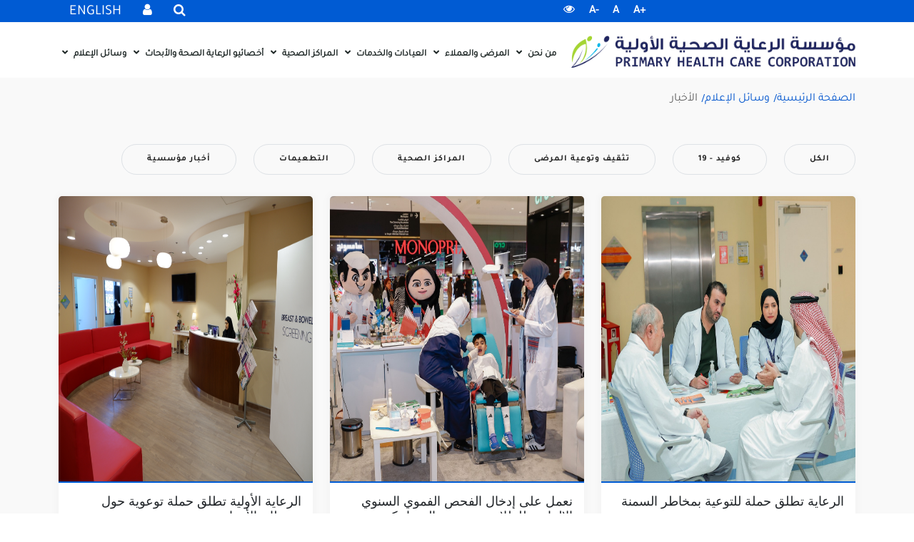

--- FILE ---
content_type: text/html; charset=utf-8
request_url: https://www.phcc.gov.qa/ar-qa/media/news/4
body_size: 10708
content:
 <!DOCTYPE html> <html lang="ar-QA" dir="rtl"> <head> <link rel="shortcut icon" href="/ResourcePackages/CorporatePhcc/assets/dist/images/favicon.ico" type="image/x-icon"> <link rel="preload" as="image" href="/images/default-source/home-library/mobile-banner.png" /> <meta charset="utf-8" /> <meta name="viewport" content="width=device-width, initial-scale=1, shrink-to-fit=no"> <script async src="https://www.googletagmanager.com/gtag/js?id=G-HKT45SSKKF"></script> <script>window.dataLayer = window.dataLayer || []; function gtag() { dataLayer.push(arguments); } gtag('js', new Date()); gtag('config', 'G-HKT45SSKKF');</script> <link href="/ResourcePackages/CorporatePhcc/assets/dist/css/main.min.rtl.css?package=CorporatePhcc" rel="stylesheet" type="text/css" /><link href="/ResourcePackages/CorporatePhcc/assets/dist/css/styles-ar.min.css?package=CorporatePhcc" rel="stylesheet" type="text/css" /><link href="/ResourcePackages/CorporatePhcc/assets/dist/css/custom-rtl.css?package=CorporatePhcc" rel="stylesheet" type="text/css" /> <title>
	الأخبار
</title> <meta property="og:title" content="الأخبار" /><meta property="og:url" content="https://www.phcc.gov.qa/ar-qa/media/news?page=8" /><meta property="og:type" content="website" /><meta property="og:site_name" content="Prod Corporate Website" /><link rel="canonical" href="https://www.phcc.gov.qa/ar-qa/media/news/4?page=8" /><link rel="prev" href="https://www.phcc.gov.qa/ar-qa/media/news/3?page=8" /><link rel="next" href="https://www.phcc.gov.qa/ar-qa/media/news/5?page=8" /><script type='text/javascript'>
	                var appInsights=window.appInsights||function(a){
		                function b(a){c[a]=function(){var b=arguments;c.queue.push(function(){c[a].apply(c,b)})}}var c={config:a},d=document,e=window;setTimeout(function(){var b=d.createElement('script');b.src=a.url||'https://az416426.vo.msecnd.net/scripts/a/ai.0.js',d.getElementsByTagName('script')[0].parentNode.appendChild(b)});try{c.cookie=d.cookie}catch(a){}c.queue=[];for(var f=['Event','Exception','Metric','PageView','Trace','Dependency'];f.length;)b('track'+f.pop());if(b('setAuthenticatedUserContext'),b('clearAuthenticatedUserContext'),b('startTrackEvent'),b('stopTrackEvent'),b('startTrackPage'),b('stopTrackPage'),b('flush'),!a.disableExceptionTracking){f='onerror',b('_'+f);var g=e[f];e[f]=function(a,b,d,e,h){var i=g&&g(a,b,d,e,h);return!0!==i&&c['_'+f](a,b,d,e,h),i}}return c
	                }({
		                instrumentationKey: 'cf255f7f-5c8b-4263-8ca1-e30b3646d4b9',
                        disableAjaxTracking: true,
                        maxAjaxCallsPerView: 0
	                });

	                window.appInsights=appInsights,appInsights.queue&&0===appInsights.queue.length&&appInsights.trackPageView();
            </script></head> <body>  <div> 
    
    <div id="Topbar_T86BB5777021_Col00" class="sf_colsIn full-container dropdown phcc-hidden-md hidden-lg" data-sf-element="Container" data-placeholder-label="MobileTopContainer"><div class="row" data-sf-element="Row">    
    <div class="btn-group btn-group-justified" role="group" aria-label="..." style="display: flex; justify-content: space-between; ">
        <div id="Topbar_T86BB5777022_Col00" class="btn-group sf_colsIn col-lg-4" role="group" data-sf-element="Column 1" data-placeholder-label="Column 1" style="flex: 1;">





<div class="btn-group" role="group" style="flex: 1;">        
        <a style="text-transform: initial" class="btn btn-phc" href="/ar-qa/Careers" target="_blank">CAREERS</a>
</div>
    



        </div>
        <div id="Topbar_T86BB5777022_Col01" class="btn-group sf_colsIn col-lg-4" role="group" data-sf-element="Column 2" data-placeholder-label="Column 2" style="flex: 1;">





<div class="btn-group" role="group" style="flex: 1;">        
        <a style="text-transform: initial" class="btn btn-phc" href="https://access.phcc.gov.qa/" target="_blank">الدخول</a>
</div>
    



        </div>
        <div id="Topbar_T86BB5777022_Col02" class="btn-group sf_colsIn col-lg-4" role="group" data-sf-element="Column 3" data-placeholder-label="Column 3" style="flex: 1;">


    <div class="btn-group" role="group" style="flex: 1;">
                <a class="btn btn-phc" style="display: flex;align-items: center;justify-content: center;position: relative;height: 39px;" href="" onclick="openLink('en'); return false;">
                    
                        <span>ENGLISH</span>                    
                </a>
    </div>





        </div>
    </div>
</div>



   
    </div>
<!--</div>-->
<div class="top-bar-area inline inc-border top-bar-bg hidden-md hidden-sm">    
    <div id="Topbar_T86BB5777001_Col00" class="sf_colsIn container" data-sf-element="Container" data-placeholder-label="BlueBarContainer"><div class="row" data-sf-element="Row">
    <div id="Topbar_T86BB5777002_Col00" class="sf_colsIn col-md-12  topbar-area-flex" data-sf-element="blueBar" data-placeholder-label="blueBar">





<div class="info" data-aos="fade-left" data-aos-duration="250">
    <ul>
    </ul>
</div>

<div class="access-area">
    <ul>
        <li><a class="acc-btn" id="tPlus" href="javascript:void();" role="button" aria-label="Text size bigger" lang="en" dir="ltr">A+</a></li>
        <li><a class="acc-btn" id="tReset" href="javascript:void();" role="button" aria-label="Text size normal" lang="en" dir="ltr">A</a></li>
        <li><a class="acc-btn" id="tMinus" href="javascript:void();" role="button" aria-label="Text size smaller" lang="en" dir="ltr">A-</a></li>
        <li class="acc-btn-last">
            <a class="acc-btn" id="blind" href="javascript:void();" role="button" aria-label="Colour Contrast Selector">
                <span class="sr-only sr-only-focusable">Colour Contrast Selector</span>
                <i class="fa fa-eye"></i>
            </a>
        </li>
    </ul>
</div>

          












<div class="patient" data-aos="fade-right" data-aos-duration="250">
    <ul>

        
        
    </ul>
</div>











<div class="patient" data-aos="fade-right" data-aos-duration="250">
    <ul>
        <li class="search top-search-btn lang-select">
            <a class="top-search-link" href="javascript:void();" aria-label="Click to Search">
                <span class="sr-only sr-only-focusable">Search</span>
                <i class="fa fa-search"></i>
            </a>
        </li>
        <li class="side-menu top-sidemenu-btn lang-select">
            <a href="javascript:void();" aria-label="Open User Account Sidebar">
                <span class="sr-only sr-only-focusable">Open User Account Sidebar</span>
                <i class="fa fa-user"></i>
            </a>
        </li>
            <li class="lang-select">
                    <a href="" onclick="openLink('en'); return false;"><span>ENGLISH</span></a>
            </li>
    </ul>
</div>




    </div>
</div>




    </div>
</div>


 



<!-- Start Top Search -->
<div class="container pos-relative z-101">
    <div class="row">
        <div class="top-search" id="topSearch" style="top: 1px; width: auto; z-index: 101;">
            <div class="input-group">
                <form>
                    <label for="search" class="sr-only sr-only-focusable">Search</label>
                    <input type="search" title="Search input" placeholder="" id="58eb8d7a-a3b9-4b30-870d-bb1f8dd50ddf" class="form-control" value="" aria-autocomplete="both" aria-describedby='SearchInfo-1' />
                    <button type="button" id="4402ac9c-209a-48a3-bf56-1f70fc953419">
                        <span class="sr-only sr-only-focusable">Search</span>
                        <i class="fas fa-search"></i>
                    </button>
                </form>
            </div>
        </div>
    </div>
</div>
<!-- End Top Search -->




<input type="hidden" data-sf-role="resultsUrl" value="/ar-qa/search-results" />
<input type="hidden" data-sf-role="indexCatalogue" value="phcc-search-index" />
<input type="hidden" data-sf-role="disableSuggestions" value='false' />
<input type="hidden" data-sf-role="minSuggestionLength" value="3" />
<input type="hidden" data-sf-role="suggestionFields" value="Title,Content" />
<input type="hidden" data-sf-role="language" value="ar-QA" />
<input type="hidden" data-sf-role="siteId" value="495a04c2-2452-4f48-a49f-1ca688cc172b" />
<input type="hidden" data-sf-role="suggestionsRoute" value="/restapi/search/suggestions" />
<input type="hidden" data-sf-role="searchTextBoxId" value='#58eb8d7a-a3b9-4b30-870d-bb1f8dd50ddf' />
<input type="hidden" data-sf-role="searchButtonId" value='#4402ac9c-209a-48a3-bf56-1f70fc953419' />
<input type="hidden" data-sf-role="scoringSettings" value='' />
<input type="hidden" data-sf-role="searchInAllSitesInTheIndex" value='' />












<div class="side">
    <a href="javascript:void(0)" class="close-side" aria-label="Close Side Menu">
        <span class="sr-only sr-only-focusable">Close Side Menu</span>
        <i class="fa fa-times"></i>
    </a>


    <div class="contact-form">
        <div class="widget mt50">
                <h3 tabindex="0" class="title">وصول الموظفين</h3>
            <div class="row">
                <div class="col-md-12">
                    <div class="form-group">
                        <div class="row mt25">
                            <div class="col-md-6">
                                    <a class="btn btn-login btn-transparent" type="button" href="https://access.phcc.gov.qa/" target="_blank" style="width: 100%!important">تسجيل الدخول </a>
                            </div>
                        </div>
                    </div>
                </div>
            </div>
        </div>
        <!-- Alert Message -->
        <div class="col-md-12 alert-notification">
            <div id="message" class="alert-msg"></div>
        </div>

    </div>
    <!-- Login Form End -->
</div>












<header id="home">
        <nav id="navbar-div" class="navbar navbar-default navbar-expand-lg navbar-expand-sm bootsnav on no-full bg-white navbar-sticky ">
            <div class="container phcc-navbar-container">

                <!-- Start Atribute Navigation -->
                <div class="attr-nav hidden-lg phcc-hidden-md">
                    <ul>
                        <li class="search">
                            <a href="#"><i class="fa fa-search" style="margin-top: 10px;"></i></a>
                        </li>
                    </ul>
                </div>
                <!-- End Atribute Navigation -->

                <div class="navbar-header" style="display: flex;">
                    <a class="navbar-brand" href="/home">
                        <img id="logo-phcc" class="logo default-logo animated zoomIn" src="/ResourcePackages/CorporatePhcc/assets/dist/images/nlogo.svg"
                             alt="Logo" />
                        
                        <img class="logo sticky-logo" style="display:none" src="/ResourcePackages/CorporatePhcc/assets/dist/images/nlogow.svg" alt="Logo" />

                    </a>                  
                    <button class="navbar-toggler navbar-toggle" type="button" data-bs-toggle="collapse"
                            data-bs-target="#navbar-menu" aria-controls="navbar-menu" aria-expanded="false"
                            aria-label="Toggle navigation" style="margin-bottom: 30px; ">
                        <i class="fa fa-bars" style="color: black;"></i>
                    </button>
                </div>


                <div class="collapse navbar-collapse  aos-init aos-animate" id="navbar-menu" data-aos="fade-left" data-aos-duration="500" style="height: 0px;">
                    <ul class="nav navbar-nav navbar-right" data-in="#" data-out="#">
    <!--- About us Menu - Desktop -->
    <li class="dropdown nav-item phcc-hidden-mobile megamenu-fw hidden-sm hidden-xs">
        <a href="#" class="dropdown-toggle" data-bs-toggle="dropdown">
            من نحن
        </a>
        <ul class="dropdown-menu megamenu-content animated" role="menu" style="display: none;">
            <li>
                <div class="row">
                    <div class="col-menu col-md-3 col-lg-3 no-rb">
                        <div class="menu-custom-line">
                                <h2>من نحن </h2>
                        </div>
                        <div class=" menu-phcc-content">
                                <p>
                                    <p dir="RTL">أن نكون الخيار الأول الموثوق به لتلقي خدمات الرعاية الصحية الأولية والمعافاة في دولة قطر.</p>
                                </p>
                        </div>
                    </div>
                    <div class="col-menu col-md-3 col-lg-3 no-lb no-rb">
                            <img class="img-fluid" src="https://www.phcc.gov.qa/images/default-source/home-library/allphcc.gif" />

                    </div>
                    
                                    <div class="col-menu col-md-2 pr-0 no-lb no-rb">
                    <div class="content animated">
                        <ul class="menu-col">
                                <li>
                                    <a href="/ar-qa/about-us/welcome-to-phcc"> مرحبًا بكم في مؤسسة الرعاية الصحية الأولية&#160; </a>
                                </li>
                                <li>
                                    <a href="/ar-qa/about-us/leadership-and-governance"> القيادة والحوكمة
 </a>
                                </li>
                                <li>
                                    <a href="/ar-qa/about-us/corporate-strategy"> الخطة الاستراتيجية المؤسسية </a>
                                </li>
                                <li>
                                    <a href="/ar-qa/about-us/patient-safety"> سلامة المرضى
 </a>
                                </li>
                                <li>
                                    <a href="/ar-qa/about-us/strategic-partners"> الشركاء الاستراتجيون
 </a>
                                </li>
                                <li>
                                    <a href="/ar-qa/about-us/publishing-and-reports"> التقارير والمنشورات
 </a>
                                </li>
                        </ul>
                    </div>
                </div>
                <div class="col-menu col-md-2 pr-0 no-lb no-rb">
                    <div class="content animated">
                        <ul class="menu-col">
                                <li>
                                    <a href="/ar-qa/about-us/our-facilities"> مرافقنا
 </a>
                                </li>
                                <li>
                                    <a href="/ar-qa/about-us/contact-us"> تواصل معنا&#160; </a>
                                </li>
                                <li>
                                    <a href="/ar-qa/about-us/accreditation-certifications"> الاعتماد وإصدار الشهادات </a>
                                </li>
                                <li>
                                    <a href="/ar-qa/about-us/facts-and-figures"> حقائق وأرقام </a>
                                </li>
                                <li>
                                    <a href="/ar-qa/about-us/contracts-and-procurement"> المناقصات المتاحة من قبل مؤسسة الرعاية الصحية الأولية
 </a>
                                </li>
                                <li>
                                    <a href="/ar-qa/about-us/Conferences"> مؤتمرات </a>
                                </li>
                        </ul>
                    </div>
                </div>

                    

                </div>
            </li>
        </ul>
    </li>
    <!--- End About us Menu - Desktop -->
    <!-- About us Menu - Mobile -->
    <li class="dropdown nav-item phcc-hidden-md hidden-lg">
        <a href="#" class="dropdown-toggle active" data-toggle="dropdown">من نحن</a>
        <ul class="dropdown-menu animated" style="display: none;">
                    <li>
                        <a href="/ar-qa/about-us/welcome-to-phcc"> مرحبًا بكم في مؤسسة الرعاية الصحية الأولية&#160; </a>
                    </li>
                    <li>
                        <a href="/ar-qa/about-us/leadership-and-governance"> القيادة والحوكمة
 </a>
                    </li>
                    <li>
                        <a href="/ar-qa/about-us/corporate-strategy"> الخطة الاستراتيجية المؤسسية </a>
                    </li>
                    <li>
                        <a href="/ar-qa/about-us/patient-safety"> سلامة المرضى
 </a>
                    </li>
                    <li>
                        <a href="/ar-qa/about-us/strategic-partners"> الشركاء الاستراتجيون
 </a>
                    </li>
                    <li>
                        <a href="/ar-qa/about-us/publishing-and-reports"> التقارير والمنشورات
 </a>
                    </li>
                    <li>
                        <a href="/ar-qa/about-us/our-facilities"> مرافقنا
 </a>
                    </li>
                    <li>
                        <a href="/ar-qa/about-us/contact-us"> تواصل معنا&#160; </a>
                    </li>
                    <li>
                        <a href="/ar-qa/about-us/accreditation-certifications"> الاعتماد وإصدار الشهادات </a>
                    </li>
                    <li>
                        <a href="/ar-qa/about-us/facts-and-figures"> حقائق وأرقام </a>
                    </li>
                    <li>
                        <a href="/ar-qa/about-us/contracts-and-procurement"> المناقصات المتاحة من قبل مؤسسة الرعاية الصحية الأولية
 </a>
                    </li>
                    <li>
                        <a href="/ar-qa/about-us/Conferences"> مؤتمرات </a>
                    </li>
        </ul>
    </li>
    <!-- End About us Menu - Mobile -->
    <!--- About us Menu - Desktop -->
    <li class="dropdown nav-item phcc-hidden-mobile megamenu-fw hidden-sm hidden-xs">
        <a href="#" class="dropdown-toggle" data-bs-toggle="dropdown">
            المرضى والعملاء
        </a>
        <ul class="dropdown-menu megamenu-content animated" role="menu" style="display: none;">
            <li>
                <div class="row">
                    <div class="col-menu col-md-3 col-lg-3 no-rb">
                        <div class="menu-custom-line">
                                <h2>المرضى والعملاء </h2>
                        </div>
                        <div class=" menu-phcc-content">
                                <p>
                                    <div><div><p>الشراكة مع المرضى والأسر والمجتمعات لتقديم رعاية صحية أفضل.</p><div><br></div><p></p></div></div>
                                </p>
                        </div>
                    </div>
                    <div class="col-menu col-md-3 col-lg-3 no-lb no-rb">
                            <img class="img-fluid" src="https://www.phcc.gov.qa/images/default-source/home-library/allphcc.gif" />

                    </div>
                    
                                    <div class="col-menu col-md-2 pr-0 no-lb no-rb">
                    <div class="content animated">
                        <ul class="menu-col">
                                <li>
                                    <a href="/ar-qa/patients-clients/bill-of-rights-and-responsibilities"> ميثاق حقوق ومسؤوليات المرضى </a>
                                </li>
                                <li>
                                    <a href="/ar-qa/patients-clients/appointments---referral"> المواعيد والإحالات
 </a>
                                </li>
                                <li>
                                    <a href="/ar-qa/patients-clients/education-and-awareness"> تثقيف وتوعية المرضى
 </a>
                                </li>
                                <li>
                                    <a href="/ar-qa/patients-clients/eservice-guestpage"> تطبيق نرعاكم </a>
                                </li>
                        </ul>
                    </div>
                </div>
                <div class="col-menu col-md-2 pr-0 no-lb no-rb">
                    <div class="content animated">
                        <ul class="menu-col">
                                <li>
                                    <a href="/ar-qa/patients-clients/medication-home-delivery-service"> خدمة التوصيل المنزلي للأدوية </a>
                                </li>
                                <li>
                                    <a href="/ar-qa/patients-clients/community-engagement"> المشاركة المجتمعية
 </a>
                                </li>
                                <li>
                                    <a href="/ar-qa/patients-clients/health-measurements"> القياسات الصحية
 </a>
                                </li>
                                <li>
                                    <a href="/ar-qa/patients-clients/health-card"> البطاقة الصحية </a>
                                </li>
                        </ul>
                    </div>
                </div>

                    

                </div>
            </li>
        </ul>
    </li>
    <!--- End About us Menu - Desktop -->
    <!-- About us Menu - Mobile -->
    <li class="dropdown nav-item phcc-hidden-md hidden-lg">
        <a href="#" class="dropdown-toggle active" data-toggle="dropdown">المرضى والعملاء</a>
        <ul class="dropdown-menu animated" style="display: none;">
                    <li>
                        <a href="/ar-qa/patients-clients/bill-of-rights-and-responsibilities"> ميثاق حقوق ومسؤوليات المرضى </a>
                    </li>
                    <li>
                        <a href="/ar-qa/patients-clients/appointments---referral"> المواعيد والإحالات
 </a>
                    </li>
                    <li class="dropdown">
                        <a class="dropdown-toggle" data-toggle="dropdown">تثقيف وتوعية المرضى
</a>
                        <ul class="dropdown-menu animated">
                                <li>
                                    <a href="/ar-qa/patients-clients/education-and-awareness/ممارسة-الخصوصية"> ممارسة الخصوصية </a>
                                </li>
                        </ul>
                    </li>
                    <li>
                        <a href="/ar-qa/patients-clients/eservice-guestpage"> تطبيق نرعاكم </a>
                    </li>
                    <li>
                        <a href="/ar-qa/patients-clients/medication-home-delivery-service"> خدمة التوصيل المنزلي للأدوية </a>
                    </li>
                    <li>
                        <a href="/ar-qa/patients-clients/community-engagement"> المشاركة المجتمعية
 </a>
                    </li>
                    <li>
                        <a href="/ar-qa/patients-clients/health-measurements"> القياسات الصحية
 </a>
                    </li>
                    <li>
                        <a href="/ar-qa/patients-clients/health-card"> البطاقة الصحية </a>
                    </li>
        </ul>
    </li>
    <!-- End About us Menu - Mobile -->
    <!--- About us Menu - Desktop -->
    <li class="dropdown nav-item phcc-hidden-mobile megamenu-fw hidden-sm hidden-xs">
        <a href="#" class="dropdown-toggle" data-bs-toggle="dropdown">
            العيادات والخدمات
        </a>
        <ul class="dropdown-menu megamenu-content animated" role="menu" style="display: none;">
            <li>
                <div class="row">
                    <div class="col-menu col-md-3 col-lg-3 no-rb">
                        <div class="menu-custom-line">
                                <h2>العيادات والخدمات </h2>
                        </div>
                        <div class=" menu-phcc-content">
                                <p>
                                    <div><div><p>تقديم خدمات رعاية صحية شاملة ومتكاملة ومنسقة تركز على الفرد في المجتمع.</p><div><br></div><p></p></div></div>
                                </p>
                        </div>
                    </div>
                    <div class="col-menu col-md-3 col-lg-3 no-lb no-rb">
                            <img class="img-fluid" src="https://www.phcc.gov.qa/images/default-source/home-library/allphcc.gif" />

                    </div>
                    
                            <div class="col-menu col-md-2 pr-0 no-lb no-rb">
            <h2 class="title">البرامج</h2>
                <div class="content animated">
                    <ul class="menu-col">
                            <li>
                                <a href="/ar-qa/clinics-and-services/programmes/family-medicine"> طب الأسرة </a>
                            </li>
                            <li>
                                <a href="/ar-qa/clinics-and-services/programmes/preventive-health"> الصحة الوقائية
 </a>
                            </li>
                            <li>
                                <a href="/ar-qa/clinics-and-services/programmes/urgent-care"> الرعاية العاجلة
 </a>
                            </li>
                            <li>
                                <a href="/ar-qa/clinics-and-services/programmes/coronavirus-(covid-19)"> كوفيد-19
 </a>
                            </li>
                    </ul>
                </div>
        </div>
        <div class="col-menu col-md-2 pr-0 no-lb no-rb">
            <h2 class="title">تصفح حسب الفئة</h2>
                <div class="content animated">
                    <ul class="menu-col">
                            <li>
                                <a href="/ar-qa/clinics-and-services/browse-by-category/womens-health"> خدمات صحة المرأة
 </a>
                            </li>
                            <li>
                                <a href="/ar-qa/clinics-and-services/browse-by-category/mental-health"> خدمات الصحة النفسية
 </a>
                            </li>
                            <li>
                                <a href="/ar-qa/clinics-and-services/browse-by-category/wellness"> خدمات المعافاة
 </a>
                            </li>
                            <li>
                                <a href="/ar-qa/clinics-and-services/browse-by-category/oral-dental-health"> خدمات صحة الفم والأسنان
 </a>
                            </li>
                            <li>
                                <a href="/ar-qa/clinics-and-services/browse-by-category/screening-detection"> الفحص المبكر </a>
                            </li>
                            <li>
                                <a href="/ar-qa/clinics-and-services/browse-by-category/specialized-services"> الخدمات المتخصصة
 </a>
                            </li>
                            <li>
                                <a href="/ar-qa/clinics-and-services/browse-by-category/nursing-directorate"> خدمات التمريض
 </a>
                            </li>
                    </ul>
                </div>
        </div>
            <div class="col-menu col-md-2 pr-0 no-lb no-rb">
                <div class="content animated">
                    <ul class="menu-col">
                            <li>
                                <a href="/ar-qa/clinics-and-services/browse-by-category/family-physician"> طبيب الأسرة
 </a>
                            </li>
                            <li>
                                <a href="/ar-qa/clinics-and-services/browse-by-category/home-health"> خدمات الرعاية المنزلية
 </a>
                            </li>
                            <li>
                                <a href="/ar-qa/clinics-and-services/browse-by-category/school-health"> خدمات الصحة المدرسية
 </a>
                            </li>
                            <li>
                                <a href="/ar-qa/clinics-and-services/browse-by-category/health-protection"> الوقاية الصحية
 </a>
                            </li>
                            <li>
                                <a href="/ar-qa/clinics-and-services/browse-by-category/child-adolescent-health"> صحة الطفل والمراهق </a>
                            </li>
                            <li>
                                <a href="/ar-qa/clinics-and-services/browse-by-category/allied-support-health"> الرعاية المتكاملة </a>
                            </li>
                            <li>
                                <a href="/ar-qa/clinics-and-services/browse-by-category/pharmacy"> الصيدلية </a>
                            </li>
                    </ul>
                </div>
            </div>

                    

                </div>
            </li>
        </ul>
    </li>
    <!--- End About us Menu - Desktop -->
    <!-- About us Menu - Mobile -->
    <li class="dropdown nav-item phcc-hidden-md hidden-lg">
        <a href="#" class="dropdown-toggle active" data-toggle="dropdown">العيادات والخدمات</a>
        <ul class="dropdown-menu animated" style="display: none;">
                    <li class="dropdown">
                        <a class="dropdown-toggle" data-toggle="dropdown">البرامج</a>
                        <ul class="dropdown-menu animated">
                                <li>
                                    <a href="/ar-qa/clinics-and-services/programmes/family-medicine"> طب الأسرة </a>
                                </li>
                                <li>
                                    <a href="/ar-qa/clinics-and-services/programmes/preventive-health"> الصحة الوقائية
 </a>
                                </li>
                                <li>
                                    <a href="/ar-qa/clinics-and-services/programmes/urgent-care"> الرعاية العاجلة
 </a>
                                </li>
                                <li>
                                    <a href="/ar-qa/clinics-and-services/programmes/coronavirus-(covid-19)"> كوفيد-19
 </a>
                                </li>
                        </ul>
                    </li>
                    <li class="dropdown">
                        <a class="dropdown-toggle" data-toggle="dropdown">تصفح حسب الفئة</a>
                        <ul class="dropdown-menu animated">
                                <li>
                                    <a href="/ar-qa/clinics-and-services/browse-by-category/womens-health"> خدمات صحة المرأة
 </a>
                                </li>
                                <li>
                                    <a href="/ar-qa/clinics-and-services/browse-by-category/mental-health"> خدمات الصحة النفسية
 </a>
                                </li>
                                <li>
                                    <a href="/ar-qa/clinics-and-services/browse-by-category/wellness"> خدمات المعافاة
 </a>
                                </li>
                                <li>
                                    <a href="/ar-qa/clinics-and-services/browse-by-category/oral-dental-health"> خدمات صحة الفم والأسنان
 </a>
                                </li>
                                <li>
                                    <a href="/ar-qa/clinics-and-services/browse-by-category/screening-detection"> الفحص المبكر </a>
                                </li>
                                <li>
                                    <a href="/ar-qa/clinics-and-services/browse-by-category/specialized-services"> الخدمات المتخصصة
 </a>
                                </li>
                                <li>
                                    <a href="/ar-qa/clinics-and-services/browse-by-category/nursing-directorate"> خدمات التمريض
 </a>
                                </li>
                                <li>
                                    <a href="/ar-qa/clinics-and-services/browse-by-category/family-physician"> طبيب الأسرة
 </a>
                                </li>
                                <li>
                                    <a href="/ar-qa/clinics-and-services/browse-by-category/home-health"> خدمات الرعاية المنزلية
 </a>
                                </li>
                                <li>
                                    <a href="/ar-qa/clinics-and-services/browse-by-category/school-health"> خدمات الصحة المدرسية
 </a>
                                </li>
                                <li>
                                    <a href="/ar-qa/clinics-and-services/browse-by-category/health-protection"> الوقاية الصحية
 </a>
                                </li>
                                <li>
                                    <a href="/ar-qa/clinics-and-services/browse-by-category/child-adolescent-health"> صحة الطفل والمراهق </a>
                                </li>
                                <li>
                                    <a href="/ar-qa/clinics-and-services/browse-by-category/allied-support-health"> الرعاية المتكاملة </a>
                                </li>
                                <li>
                                    <a href="/ar-qa/clinics-and-services/browse-by-category/pharmacy"> الصيدلية </a>
                                </li>
                        </ul>
                    </li>
        </ul>
    </li>
    <!-- End About us Menu - Mobile -->
    <!--- About us Menu - Desktop -->
    <li class="dropdown nav-item phcc-hidden-mobile megamenu-fw hidden-sm hidden-xs">
        <a href="#" class="dropdown-toggle" data-bs-toggle="dropdown">
            المراكز الصحية
        </a>
        <ul class="dropdown-menu megamenu-content animated" role="menu" style="display: none;">
            <li>
                <div class="row">
                    <div class="col-menu col-md-3 col-lg-3 no-rb">
                        <div class="menu-custom-line">
                                <h2>المراكز الصحية </h2>
                        </div>
                        <div class=" menu-phcc-content">
                                <p>
                                    <div><div><p>ضمان تقديم الخدمات في بيئة آمنة ونظيفة تلبي توقعات المرضى.</p><div><br></div><p></p></div></div>
                                </p>
                        </div>
                    </div>
                    <div class="col-menu col-md-3 col-lg-3 no-lb no-rb">
                            <img class="img-fluid" src="https://www.phcc.gov.qa/images/default-source/home-library/allphcc.gif" />

                    </div>
                    
                                <div class="col-menu col-md-2 pr-0 no-lb no-rb">
                <div class="content animated">
                    <ul class="menu-col">
                            <li>
                                <a href="/ar-qa/health-centers/all-health-centers"> المراكز الصحية </a>
                            </li>
                            <li>
                                <a href="/ar-qa/health-centers/wellness-facility"> مرافق المعافاة
 </a>
                            </li>
                            <li>
                                <a href="/ar-qa/health-centers/urgent-care-facilities"> مرافق الرعاية العاجلة
 </a>
                            </li>
                    </ul>
                </div>
            </div>

                    

                </div>
            </li>
        </ul>
    </li>
    <!--- End About us Menu - Desktop -->
    <!-- About us Menu - Mobile -->
    <li class="dropdown nav-item phcc-hidden-md hidden-lg">
        <a href="#" class="dropdown-toggle active" data-toggle="dropdown">المراكز الصحية</a>
        <ul class="dropdown-menu animated" style="display: none;">
                    <li>
                        <a href="/ar-qa/health-centers/all-health-centers"> المراكز الصحية </a>
                    </li>
                    <li>
                        <a href="/ar-qa/health-centers/wellness-facility"> مرافق المعافاة
 </a>
                    </li>
                    <li>
                        <a href="/ar-qa/health-centers/urgent-care-facilities"> مرافق الرعاية العاجلة
 </a>
                    </li>
        </ul>
    </li>
    <!-- End About us Menu - Mobile -->
    <!--- About us Menu - Desktop -->
    <li class="dropdown nav-item phcc-hidden-mobile megamenu-fw hidden-sm hidden-xs">
        <a href="#" class="dropdown-toggle" data-bs-toggle="dropdown">
            أخصائيو الرعاية الصحة والأبحاث
        </a>
        <ul class="dropdown-menu megamenu-content animated" role="menu" style="display: none;">
            <li>
                <div class="row">
                    <div class="col-menu col-md-3 col-lg-3 no-rb">
                        <div class="menu-custom-line">
                                <h2>أخصائيو الرعاية الصحة والأبحاث </h2>
                        </div>
                        <div class=" menu-phcc-content">
                                <p>
                                    <div><div><p>الشراكة مع متخصصي الرعاية الصحية والابحاث لتحسين فعالية خدمات الرعاية الصحية.</p><div><br></div><p></p></div></div>
                                </p>
                        </div>
                    </div>
                    <div class="col-menu col-md-3 col-lg-3 no-lb no-rb">
                            <img class="img-fluid" src="https://www.phcc.gov.qa/images/default-source/home-library/allphcc.gif" />

                    </div>
                    
                                <div class="col-menu col-md-2 pr-0 no-lb no-rb">
                <div class="content animated">
                    <ul class="menu-col">
                            <li>
                                <a href="/ar-qa/healthcare-professionals-research/research"> البحث </a>
                            </li>
                            <li>
                                <a href="/ar-qa/healthcare-professionals-research/continual-professional-development"> التطوير المهني المستمر (CPD)
 </a>
                            </li>
                    </ul>
                </div>
            </div>

                    

                </div>
            </li>
        </ul>
    </li>
    <!--- End About us Menu - Desktop -->
    <!-- About us Menu - Mobile -->
    <li class="dropdown nav-item phcc-hidden-md hidden-lg">
        <a href="#" class="dropdown-toggle active" data-toggle="dropdown">أخصائيو الرعاية الصحة والأبحاث</a>
        <ul class="dropdown-menu animated" style="display: none;">
                    <li>
                        <a href="/ar-qa/healthcare-professionals-research/research"> البحث </a>
                    </li>
                    <li>
                        <a href="/ar-qa/healthcare-professionals-research/continual-professional-development"> التطوير المهني المستمر (CPD)
 </a>
                    </li>
        </ul>
    </li>
    <!-- End About us Menu - Mobile -->
    <!--- About us Menu - Desktop -->
    <li class="dropdown nav-item phcc-hidden-mobile megamenu-fw hidden-sm hidden-xs">
        <a href="#" class="dropdown-toggle" data-bs-toggle="dropdown">
            وسائل الإعلام
        </a>
        <ul class="dropdown-menu megamenu-content animated" role="menu" style="display: none;">
            <li>
                <div class="row">
                    <div class="col-menu col-md-3 col-lg-3 no-rb">
                        <div class="menu-custom-line">
                                <h2>وسائل الإعلام </h2>
                        </div>
                        <div class=" menu-phcc-content">
                                <p>
                                    <div><div><p>مؤسسة الرعاية الصحية الأولية هي مؤسسة رعاية صحية تقدم خدمات طبية على مستوى عالمي ، والأخبار والقصص التي تقرأها هنا هي شهادة على هذه الحقيقة.</p><div><br></div><p></p></div></div>
                                </p>
                        </div>
                    </div>
                    <div class="col-menu col-md-3 col-lg-3 no-lb no-rb">
                            <img class="img-fluid" src="https://www.phcc.gov.qa/images/default-source/home-library/allphcc.gif" />

                    </div>
                    
                                <div class="col-menu col-md-2 pr-0 no-lb no-rb">
                <div class="content animated">
                    <ul class="menu-col">
                            <li>
                                <a href="/ar-qa/media/photo-gallery"> معرض الصور </a>
                            </li>
                            <li>
                                <a href="/ar-qa/media/news"> الأخبار </a>
                            </li>
                            <li>
                                <a href="/ar-qa/media/campaigns"> الحملات </a>
                            </li>
                            <li>
                                <a href="/ar-qa/media/videos"> الفيديوهات </a>
                            </li>
                    </ul>
                </div>
            </div>

                    

                </div>
            </li>
        </ul>
    </li>
    <!--- End About us Menu - Desktop -->
    <!-- About us Menu - Mobile -->
    <li class="dropdown nav-item phcc-hidden-md hidden-lg">
        <a href="#" class="dropdown-toggle active" data-toggle="dropdown">وسائل الإعلام</a>
        <ul class="dropdown-menu animated" style="display: none;">
                    <li>
                        <a href="/ar-qa/media/photo-gallery"> معرض الصور </a>
                    </li>
                    <li>
                        <a href="/ar-qa/media/news"> الأخبار </a>
                    </li>
                    <li>
                        <a href="/ar-qa/media/campaigns"> الحملات </a>
                    </li>
                    <li>
                        <a href="/ar-qa/media/videos"> الفيديوهات </a>
                    </li>
        </ul>
    </li>
    <!-- End About us Menu - Mobile -->

                        <!--- Social Links Start - Mobile --->
                        
                        <!--- Social Links End - Mobile --->
                    </ul>
                </div>
            </div>
        </nav>    
</header>












 

<!-- Start Breadcrumb
  ============================================= -->
<div class="breadcrumb-area bg-fixed bg-gray">
    <div class="container">
        <div class="row">
            <div class="col-md-12 ">
                <ul class="breadcrumb">
                                <li><a href="/ar-qa">الصفحة الرئيسية</a></li>
                                <li><a href="/ar-qa/media">وسائل الإعلام</a></li>
                            <li class="active" aria-current="page">الأخبار</li>
                </ul>
            </div>
        </div>
    </div>
</div>
<!-- End BreadCrumb --><!-- ------------------------------------------------------------------------------
<auto-generated>
    This file was generated by Sitefinity CLI v1.1.0.31
</auto-generated>
------------------------------------------------------------------------------ -->
<div style="background-color: #f9f9f9; padding-top: 15px; padding-bottom: 15px;">
    <div id="Body_C005_Col00" class="sf_colsIn container content-title content-list-style-disc" data-sf-element="Container" data-placeholder-label="Container">


<div id="myDiv" class="row mb30">
        <div class="col-md-12 phcc-years">

                    <a id="https://www.phcc.gov.qa/ar-qa/media/news/-in-category/categories/news-categories/all" class="btn btn-theme circle border btn-sm active" href="https://www.phcc.gov.qa/ar-qa/media/news/-in-category/categories/news-categories/all">الكل</a>
                    <a id="https://www.phcc.gov.qa/ar-qa/media/news/-in-category/categories/news-categories/covid-19" class="btn btn-theme circle border btn-sm" href="https://www.phcc.gov.qa/ar-qa/media/news/-in-category/categories/news-categories/covid-19">كوفيد - 19</a>
                    <a id="https://www.phcc.gov.qa/ar-qa/media/news/-in-category/categories/news-categories/education-and-awareness" class="btn btn-theme circle border btn-sm" href="https://www.phcc.gov.qa/ar-qa/media/news/-in-category/categories/news-categories/education-and-awareness">تثقيف وتوعية المرضى</a>
                    <a id="https://www.phcc.gov.qa/ar-qa/media/news/-in-category/categories/news-categories/health-centers" class="btn btn-theme circle border btn-sm" href="https://www.phcc.gov.qa/ar-qa/media/news/-in-category/categories/news-categories/health-centers">المراكز الصحية</a>
                    <a id="https://www.phcc.gov.qa/ar-qa/media/news/-in-category/categories/news-categories/vaccination" class="btn btn-theme circle border btn-sm" href="https://www.phcc.gov.qa/ar-qa/media/news/-in-category/categories/news-categories/vaccination">التطعيمات</a>
                    <a id="https://www.phcc.gov.qa/ar-qa/media/news/-in-category/categories/news-categories/corporate" class="btn btn-theme circle border btn-sm" href="https://www.phcc.gov.qa/ar-qa/media/news/-in-category/categories/news-categories/corporate">أخبار مؤسسية</a>
        </div>
</div>


<script>
    window.onload = function () {
        var lis = document.getElementById("myDiv").getElementsByTagName("a");

        
            for (let item of lis) {
                if (item.id === window.location.href) {
                    item.classList.add('active');
                }
                else {
                    item.classList.remove('active');
                }
            }
       
    }
</script>
<div class="row">
        <!-- Campaign HTML Start -->
        <div class="col-md-4 d-flex align-items-stretch">
            <div class="card clearfix nc-container" style=" border: none; ">
                <div style="border-bottom: 2px solid #005bd3;">
                        <img src="https://www.phcc.gov.qa/images/default-source/news/awareness-campaign-on-obesity-risks.jpg" class="card-img-top" alt="" height="400px" />
                </div>
                <div class="card-body">
                    <h4 class="card-title">الرعاية تطلق حملة للتوعية بمخاطر السمنة</h4>

                    <br />

                        <span dir="ltr" style="font-size: 13px">06 مارس 2025</span>

                    <hr />
                    <p><p dir="RTL">أشارت الدكتورة سارة راشد موسى، استشارية طب المجتمع ومسؤولة مركز المعافاة في مركز روض...</p></p>

                    <a href="https://www.phcc.gov.qa/ar-qa/media/news/news-details/2025/03/10/الرعاية-تطلق-حملة-للتوعية-بمخاطر-السمنة" class="btn btn-outline-primary" style="float:right;">إقرأ المزيد</a>

                </div>
            </div>
        </div>
        <!-- Campaign HTML End -->
        <!-- Campaign HTML Start -->
        <div class="col-md-4 d-flex align-items-stretch">
            <div class="card clearfix nc-container" style=" border: none; ">
                <div style="border-bottom: 2px solid #005bd3;">
                        <img src="https://www.phcc.gov.qa/images/default-source/news/health-programs.jpg" class="card-img-top" alt="" height="400px" />
                </div>
                <div class="card-body">
                    <h4 class="card-title">نعمل على إدخال الفحص الفموي السنوي الإلزامي للطلاب .. د. حمد المضاحكة</h4>

                    <br />

                        <span dir="ltr" style="font-size: 13px">06 مارس 2025</span>

                    <hr />
                    <p><p dir="RTL">تولي مؤسسة الرعاية الصحية الأولية اهتمامًا بالغًا بالصحة الوقائية باعتبارها ركيزة أس...</p></p>

                    <a href="https://www.phcc.gov.qa/ar-qa/media/news/news-details/2025/03/10/نعمل-على-إدخال-الفحص-الفموي-السنوي-الإلزامي-للطلاب-..-د.-حمد-المضاحكة" class="btn btn-outline-primary" style="float:right;">إقرأ المزيد</a>

                </div>
            </div>
        </div>
        <!-- Campaign HTML End -->
        <!-- Campaign HTML Start -->
        <div class="col-md-4 d-flex align-items-stretch">
            <div class="card clearfix nc-container" style=" border: none; ">
                <div style="border-bottom: 2px solid #005bd3;">
                        <img src="https://www.phcc.gov.qa/images/default-source/news/awareness-campaign-for-bowel-cancer.jpg" class="card-img-top" alt="" height="400px" />
                </div>
                <div class="card-body">
                    <h4 class="card-title">الرعاية الأولية تطلق حملة توعوية حول سرطان الأمعاء</h4>

                    <br />

                        <span dir="ltr" style="font-size: 13px">03 مارس 2025</span>

                    <hr />
                    <p><p dir="RTL">بالتزامن مع شهر التوعية بسرطان الأمعاء، الذي يتم الاحتفال به في مارس من كل عام، أطلق...</p></p>

                    <a href="https://www.phcc.gov.qa/ar-qa/media/news/news-details/2025/03/10/الرعاية-الأولية-تطلق-حملة-توعوية-حول-سرطان-الأمعاء" class="btn btn-outline-primary" style="float:right;">إقرأ المزيد</a>

                </div>
            </div>
        </div>
        <!-- Campaign HTML End -->
        <!-- Campaign HTML Start -->
        <div class="col-md-4 d-flex align-items-stretch">
            <div class="card clearfix nc-container" style=" border: none; ">
                <div style="border-bottom: 2px solid #005bd3;">
                        <img src="https://www.phcc.gov.qa/images/default-source/news/university-wellness-program.jpg" class="card-img-top" alt="" height="400px" />
                </div>
                <div class="card-body">
                    <h4 class="card-title">ضمن برنامج &quot;المعافاة في الجامعات&quot; لحياة صحية ونشطة: الرعاية الأولية تقيم معرضًا صحيًا في كلية المجتمع</h4>

                    <br />

                        <span dir="ltr" style="font-size: 13px">26 فبراير 2025</span>

                    <hr />
                    <p><p dir="RTL">نظّم قسم المعافاة بإدارة الصحة الوقائية، ضمن برنامج المعافاة في الجامعات، فعالية ومع...</p></p>

                    <a href="https://www.phcc.gov.qa/ar-qa/media/news/news-details/2025/03/10/ضمن-برنامج--المعافاة-في-الجامعات--لحياة-صحية-ونشطة--الرعاية-الأولية-تقيم-معرض-ا-صحي-ا-في-كلية-المجتمع" class="btn btn-outline-primary" style="float:right;">إقرأ المزيد</a>

                </div>
            </div>
        </div>
        <!-- Campaign HTML End -->
        <!-- Campaign HTML Start -->
        <div class="col-md-4 d-flex align-items-stretch">
            <div class="card clearfix nc-container" style=" border: none; ">
                <div style="border-bottom: 2px solid #005bd3;">
                        <img src="https://www.phcc.gov.qa/images/default-source/news/art-for-better-mental-health-2025.jpg" class="card-img-top" alt="" height="400px" />
                </div>
                <div class="card-body">
                    <h4 class="card-title">تماشيا مع الاستراتيجية الوطنية وفي إطار تحسين جودة الحياة .. مؤسسة الرعاية الصحية الأولية تطلق مشروع &quot;الفن من أجل صحة نفسية أفضل&quot;</h4>

                    <br />

                        <span dir="ltr" style="font-size: 13px">21 فبراير 2025</span>

                    <hr />
                    <p><p dir="RTL">أطلقت مؤسسة الرعاية الصحية الأولية مشروع <strong>"الفن من أجل صحة نفسية أفضل"</strong></p></p>

                    <a href="https://www.phcc.gov.qa/ar-qa/media/news/news-details/2025/02/24/تماشيا-مع-الاستراتيجية-الوطنية-وفي-إطار-تحسين-جودة-الحياة-..-مؤسسة-الرعاية-الصحية-الأولية-تطلق-مشروع--الفن-من-أجل-صحة-نفسية-أفضل" class="btn btn-outline-primary" style="float:right;">إقرأ المزيد</a>

                </div>
            </div>
        </div>
        <!-- Campaign HTML End -->
        <!-- Campaign HTML Start -->
        <div class="col-md-4 d-flex align-items-stretch">
            <div class="card clearfix nc-container" style=" border: none; ">
                <div style="border-bottom: 2px solid #005bd3;">
                        <img src="https://www.phcc.gov.qa/images/default-source/news/healthy-kids-village-activities-2025.jpg" class="card-img-top" alt="" height="400px" />
                </div>
                <div class="card-body">
                    <h4 class="card-title">وسط إقبال كبير ومشاركة واسعة بكورنيش لوسيل .. الرعاية تختتم فعاليات قرية الأطفال الصحية</h4>

                    <br />

                        <span dir="ltr" style="font-size: 13px">17 فبراير 2025</span>

                    <hr />
                    <p><p dir="RTL">اختتمت مؤسسة الرعاية الصحية الأولية، بالتعاون مع شركة الديار القطرية، فعاليات قرية ا...</p></p>

                    <a href="https://www.phcc.gov.qa/ar-qa/media/news/news-details/2025/02/18/وسط-إقبال-كبير-ومشاركة-واسعة-بكورنيش-لوسيل-..-الرعاية-تختتم-فعاليات-قرية-الأطفال-الصحية" class="btn btn-outline-primary" style="float:right;">إقرأ المزيد</a>

                </div>
            </div>
        </div>
        <!-- Campaign HTML End -->
        <!-- Campaign HTML Start -->
        <div class="col-md-4 d-flex align-items-stretch">
            <div class="card clearfix nc-container" style=" border: none; ">
                <div style="border-bottom: 2px solid #005bd3;">
                        <img src="https://www.phcc.gov.qa/images/default-source/news/sport-day-2025.jpg" class="card-img-top" alt="" height="400px" />
                </div>
                <div class="card-body">
                    <h4 class="card-title">لتعزيز الشراكة المجتمعية ونشر الوعي الصحي .. الرعاية الأولية تشارك الوزارات والمؤسسات بفعاليات اليوم الرياضي</h4>

                    <br />

                        <span dir="ltr" style="font-size: 13px">14 فبراير 2025</span>

                    <hr />
                    <p><p dir="RTL">تفعيلاً لدورها المجتمعي ونشر الثقافة الصحية، شاركت مؤسسة الرعاية الصحية الأولية في ف...</p></p>

                    <a href="https://www.phcc.gov.qa/ar-qa/media/news/news-details/2025/02/16/لتعزيز-الشراكة-المجتمعية-ونشر-الوعي-الصحي-..-الرعاية-الأولية-تشارك-الوزارات-والمؤسسات-بفعاليات-اليوم-الرياضي" class="btn btn-outline-primary" style="float:right;">إقرأ المزيد</a>

                </div>
            </div>
        </div>
        <!-- Campaign HTML End -->
        <!-- Campaign HTML Start -->
        <div class="col-md-4 d-flex align-items-stretch">
            <div class="card clearfix nc-container" style=" border: none; ">
                <div style="border-bottom: 2px solid #005bd3;">
                        <img src="https://www.phcc.gov.qa/images/default-source/news/umm-slal-hc6bcf249e-a522-4163-9244-1d3bcde27fda.jpeg" class="card-img-top" alt="" height="400px" />
                </div>
                <div class="card-body">
                    <h4 class="card-title">خلال عطلة اليوم الرياضي .. المراكز الصحية تستقبل 4,465 مراجعًا</h4>

                    <br />

                        <span dir="ltr" style="font-size: 13px">13 فبراير 2025</span>

                    <hr />
                    <p><p dir="RTL">صرّحت مؤسسة الرعاية الصحية الأولية بأنها خلال عطلة اليوم الرياضي يوم الثلاثاء بتاريخ...</p></p>

                    <a href="https://www.phcc.gov.qa/ar-qa/media/news/news-details/2025/02/13/خلال-عطلة-اليوم-الرياضي-..-المراكز-الصحية-تستقبل-4-465-مراجع-ا" class="btn btn-outline-primary" style="float:right;">إقرأ المزيد</a>

                </div>
            </div>
        </div>
        <!-- Campaign HTML End -->
        <!-- Campaign HTML Start -->
        <div class="col-md-4 d-flex align-items-stretch">
            <div class="card clearfix nc-container" style=" border: none; ">
                <div style="border-bottom: 2px solid #005bd3;">
                        <img src="https://www.phcc.gov.qa/images/default-source/news/phcc_kids-villlage.jpg" class="card-img-top" alt="" height="400px" />
                </div>
                <div class="card-body">
                    <h4 class="card-title">بالتعاون بين الرعاية الأولية والديار القطرية .. اليوم افتتاح قرية الأطفال الصحية في لوسيل</h4>

                    <br />

                        <span dir="ltr" style="font-size: 13px">13 فبراير 2025</span>

                    <hr />
                    <p><p dir="RTL">تفتتح اليوم الخميس "قرية الأطفال الصحية"، التي تنظمها مؤسسة الرعاية الصحية الأولية ب...</p></p>

                    <a href="https://www.phcc.gov.qa/ar-qa/media/news/news-details/2025/02/13/بالتعاون-بين-الرعاية-الأولية-والديار-القطرية-..-اليوم-افتتاح-قرية-الأطفال-الصحية-في-لوسيل" class="btn btn-outline-primary" style="float:right;">إقرأ المزيد</a>

                </div>
            </div>
        </div>
        <!-- Campaign HTML End -->
        <!-- Campaign HTML Start -->
        <div class="col-md-4 d-flex align-items-stretch">
            <div class="card clearfix nc-container" style=" border: none; ">
                <div style="border-bottom: 2px solid #005bd3;">
                        <img src="https://www.phcc.gov.qa/images/default-source/news/spring-activities-to-promote-oral-health.jpg" class="card-img-top" alt="" height="400px" />
                </div>
                <div class="card-body">
                    <h4 class="card-title">بالتعاون بين الرعاية الأولية ووزارة التربية والتعليم: أنشطة ربيعية لتعزيز صحة الفم والأسنان</h4>

                    <br />

                        <span dir="ltr" style="font-size: 13px">06 يناير 2025</span>

                    <hr />
                    <p><p dir="RTL">شارك قسم صحة الفم والأسنان الوقائية والتعزيزية بمؤسسة الرعاية الصحية الأولية بالتعاو...</p></p>

                    <a href="https://www.phcc.gov.qa/ar-qa/media/news/news-details/2025/01/06/بالتعاون-بين-الرعاية-الأولية-ووزارة-التربية-والتعليم--أنشطة-ربيعية-لتعزيز-صحة-الفم-والأسنان" class="btn btn-outline-primary" style="float:right;">إقرأ المزيد</a>

                </div>
            </div>
        </div>
        <!-- Campaign HTML End -->
        <!-- Campaign HTML Start -->
        <div class="col-md-4 d-flex align-items-stretch">
            <div class="card clearfix nc-container" style=" border: none; ">
                <div style="border-bottom: 2px solid #005bd3;">
                        <img src="https://www.phcc.gov.qa/images/default-source/news/national-day-2024.jpg" class="card-img-top" alt="" height="400px" />
                </div>
                <div class="card-body">
                    <h4 class="card-title">الرعاية الأولية تعلن مواعيد عمل المراكز الصحية خلال عطلة اليوم الوطني</h4>

                    <br />

                        <span dir="ltr" style="font-size: 13px">17 ديسمبر 2024</span>

                    <hr />
                    <p><p dir="RTL">أعلنت مؤسسة الرعاية الصحية الأولية جدول مواعيد العمل بالمراكز الصحية خلال عطلة اليوم...</p></p>

                    <a href="https://www.phcc.gov.qa/ar-qa/media/news/news-details/2024/12/17/الرعاية-الأولية-تعلن-مواعيد-عمل-المراكز-الصحية-خلال-عطلة-اليوم-الوطني" class="btn btn-outline-primary" style="float:right;">إقرأ المزيد</a>

                </div>
            </div>
        </div>
        <!-- Campaign HTML End -->
        <!-- Campaign HTML Start -->
        <div class="col-md-4 d-flex align-items-stretch">
            <div class="card clearfix nc-container" style=" border: none; ">
                <div style="border-bottom: 2px solid #005bd3;">
                        <img src="https://www.phcc.gov.qa/images/default-source/news/phcc-tests-its-capabilities-in-managing-mass-casualty-incidents.jpg" class="card-img-top" alt="" height="400px" />
                </div>
                <div class="card-body">
                    <h4 class="card-title">بتمرين ومحاكاة إدارة الحوادث واستراتيجيات الاستجابة: الرعاية الأولية تختبر قدراتها في مواجهة وإدارة الإصابات الجماعية</h4>

                    <br />

                        <span dir="ltr" style="font-size: 13px">05 ديسمبر 2024</span>

                    <hr />
                    <p><p dir="RTL">أجرت مؤسسة الرعاية الصحية الأولية تمرين لرفع الجاهزية لإدارة الإصابات الجماعية يوم 3...</p></p>

                    <a href="https://www.phcc.gov.qa/ar-qa/media/news/news-details/2024/12/08/بتمرين-ومحاكاة-إدارة-الحوادث-واستراتيجيات-الاستجابة--الرعاية-الأولية-تختبر-قدراتها-في-مواجهة-وإدارة-الإصابات-الجماعية" class="btn btn-outline-primary" style="float:right;">إقرأ المزيد</a>

                </div>
            </div>
        </div>
        <!-- Campaign HTML End -->
    

<div class="blog-area">
    <div class="row pb-50">
        <div class="col-md-12 pagi-area mt50">
            <nav aria-label="navigation">
                <ul class="pagination" style="list-style-type: none;">
                                                <li class="page-item">
                                <a class="page-link" href="/ar-qa/media/news/1?page=8" aria-label="Go to page 1">1</a>
                            </li>
                            <li class="page-item">
                                <a class="page-link" href="/ar-qa/media/news/2?page=8" aria-label="Go to page 2">2</a>
                            </li>
                            <li class="page-item">
                                <a class="page-link" href="/ar-qa/media/news/3?page=8" aria-label="Go to page 3">3</a>
                            </li>
                            <li class="active page-item">
                                <a class="page-link" aria-current="true" href="/ar-qa/media/news/4?page=8" aria-label="Page 4">4</a>
                            </li>
                            <li class="page-item">
                                <a class="page-link" href="/ar-qa/media/news/5?page=8" aria-label="Go to page 5">5</a>
                            </li>
                            <li class="page-item">
                                <a class="page-link" href="/ar-qa/media/news/6?page=8" aria-label="Go to page 6">6</a>
                            </li>
                            <li class="page-item">
                                <a class="page-link" href="/ar-qa/media/news/7?page=8" aria-label="Go to page 7">7</a>
                            </li>
                            <li class="page-item">
                                <a class="page-link" href="/ar-qa/media/news/8?page=8" aria-label="Go to page 8">8</a>
                            </li>
                            <li class="page-item">
                                <a class="page-link" href="/ar-qa/media/news/9?page=8" aria-label="Go to page 9">9</a>
                            </li>
                            <li class="page-item">
                                <a class="page-link" href="/ar-qa/media/news/10?page=8" aria-label="Go to page 10">10</a>
                            </li>
                                            <li class="page-item">
                            <a class="page-link" href="/ar-qa/media/news/11?page=8" aria-label="Go to next page">
                                <span aria-hidden="true">&raquo;</span>
                            </a>
                        </li>
                </ul>
            </nav>
        </div>
    </div>
</div>
</div>






    </div>
</div> 
<footer>
    <div id="Footer_T86BB5777003_Col00" class="sf_colsIn container" data-sf-element="Container" data-placeholder-label="footertopContainer"><div class="row" data-sf-element="Row">
    <!--<div class="f-items default-padding col-md-12 sf_colsIn">-->
        <div id="Footer_T86BB5777004_Col00" class="col-md-4 sf_colsIn f-items default-padding" data-sf-element="footertopleft" data-placeholder-label="footertopleft">




             
           




        </div>
        <div id="Footer_T86BB5777004_Col01" class="col-md-4 sf_colsIn f-items default-padding" data-sf-element="footertopcenter" data-placeholder-label="footertopcenter">




             
           




        </div>
        <div id="Footer_T86BB5777004_Col02" class="col-md-4 sf_colsIn f-items default-padding" data-sf-element="footertopright" data-placeholder-label="footertopright">




           
           





<div>
    <a href="https://play.google.com/store/apps/details?id=qa.phcc.mobile"><img src="/images/default-source/default-album/playstore.png" alt="" style="width: 15vw;margin-bottom:2vh;" /></a>            
</div>



<div>
    <a href="https://apps.apple.com/qa/app/naraakom/id1540048654"><img src="/images/default-source/default-album/appstore.png" alt="" style="width: 15vw;margin-bottom:2vh;" /></a>            
</div>


        <img loading="lazy" class="mw-100 h-auto" src="/images/default-source/default-album/excellence_award_-logo.jpg?MaxWidth=280&amp;MaxHeight=220&amp;ScaleUp=false&amp;Quality=High&amp;Method=ResizeFitToAreaArguments&amp;Signature=005D18A60F86A3D3C385AE9BE0A355618D144305" title="Excellence_Award_ Logo" alt="Excellence_Award_ Logo"
         
          />
 

        </div>
    <!--</div>-->
</div>


    </div>
    <!-- Start Footer Bottom -->
    <div class="footer-bottom bg-dark text-light">
        <div id="Footer_T86BB5777003_Col01" class="sf_colsIn container" data-sf-element="Container" data-placeholder-label="footerbottomContainer"><div class="row" data-sf-element="Row">
    <div id="Footer_T86BB5777005_Col00" class="sf_colsIn col-md-6 col-xs-12" data-sf-element="footerleftbottom" data-placeholder-label="footerleftbottom">

<div >
    <div >© حقوق الطبع والنشر ٢٠٢٣. جميع الحقوق محفوظة لـمؤسسة الرعاية الصحية الأولية</div>    
</div>

    </div>
    <div id="Footer_T86BB5777005_Col01" class="sf_colsIn col-md-6 col-xs-12 text-end link" data-sf-element="footerrightbottom" data-placeholder-label="footerrightbottom">




<ul class="footer-bottom-link">
</ul>





    </div>
</div>






        </div>
    </div>
    <!-- End Footer Bottom -->

</footer>
 </div>  <script src="/ScriptResource.axd?d=6DQe8ARl7A9TiuWej5ttCo602Cu9Jg8SijF3YSZkzi8QmmW8LahFJza1miYRkWyS_RZAXLO-MzX95HFAp7sE879LUUd-nrClhnPjtUMfjudjKrfgP_EacSkxzcdKoSIsQgzqG79ruicb4Vy9UwS6j0MJshLiFAp5A8iOgPRV1TT1qOgp24GoAsQQwnxKcbR60&amp;t=ffffffffcc6e637c" type="text/javascript"></script><script src="/ScriptResource.axd?d=dJqyoTStQGFGCcNtOAFUcn0ZuzlZHa9Ojxr9Nu5HEcyYrKgbL0bUZbOIPM_0d3rYmyNx2PPyBpI-UM91S7gaR-Ti04yLtHYG3zcefoVOHImgBPBl7D8_ke-cDSka-Rxmov6fqO7WR_Tm_aa0pYbZEhh4I-ieyqKg_heIQBo_0PvTzw-CNFee0S-ziayB8Fcl0&amp;t=ffffffffcc6e637c" type="text/javascript"></script><script src="/ScriptResource.axd?d=Uf8BQcxRshYGUr_fjsqPCN2J1yCJbTJl8_UpI7vFxFRiI7G74bvmDd1wZsJoXiIPLc1Uk2dxSrIp7fbFKS5OvbJ8AjODA5OqH4vAB5bRiq87Ncw_853iIYW6thw61LeAflHJw7B_n7ZOCUDONHp9HUUMIFwMZ-dHj1RfF7e7sWxUCeoWrDcPVXowsuDv0H970&amp;t=ffffffffcc6e637c" type="text/javascript"></script>   <script src="/ResourcePackages/CorporatePhcc/assets/dist/js/bundle.min.js" type="text/javascript"></script><script src="/ResourcePackages/CorporatePhcc/assets/dist/js/jquery.multiselect.js" type="text/javascript"></script><script src="/Frontend-Assembly/Telerik.Sitefinity.Frontend.Navigation/Mvc/Scripts/LanguageSelector/language-selector.min.js?package=CorporatePhcc&amp;v=LTU2NjI1MjIzNQ%3d%3d" type="text/javascript"></script><script src="/Frontend-Assembly/Telerik.Sitefinity.Frontend.Search/Mvc/Scripts/SearchBox/Search-box.min.js?package=CorporatePhcc&amp;v=LTc5MTc3NjcxNQ%3d%3d" type="text/javascript"></script><input data-sf-role='en' type='hidden' value='https://www.phcc.gov.qa/media/news'><input data-sf-role='en' type='hidden' value='https://www.phcc.gov.qa/media/news'> </body> </html>


--- FILE ---
content_type: text/css
request_url: https://www.phcc.gov.qa/ResourcePackages/CorporatePhcc/assets/dist/css/styles-ar.min.css?package=CorporatePhcc
body_size: 296158
content:
@charset "UTF-8";.fa,.fab,.fal,.far,.fas{-moz-osx-font-smoothing:grayscale;-webkit-font-smoothing:antialiased;display:inline-block;font-style:normal;font-variant:normal;text-rendering:auto;line-height:1}.fa-lg{font-size:1.33333em;line-height:.75em;vertical-align:-.0667em}.fa-xs{font-size:.75em}.fa-sm{font-size:.875em}.fa-1x{font-size:1em}.fa-2x{font-size:2em}.fa-3x{font-size:3em}.fa-4x{font-size:4em}.fa-5x{font-size:5em}.fa-6x{font-size:6em}.fa-7x{font-size:7em}.fa-8x{font-size:8em}.fa-9x{font-size:9em}.fa-10x{font-size:10em}.fa-fw{text-align:center;width:1.25em}.fa-ul{list-style-type:none;margin-left:2.5em;padding-left:0}.fa-ul>li{position:relative}.fa-li{left:-2em;position:absolute;text-align:center;width:2em;line-height:inherit}.fa-border{border:.08em solid #eee;border-radius:.1em;padding:.2em .25em .15em}.fa-pull-left{float:left}.fa-pull-right{float:right}.fa.fa-pull-left,.fab.fa-pull-left,.fal.fa-pull-left,.far.fa-pull-left,.fas.fa-pull-left{margin-right:.3em}.fa.fa-pull-right,.fab.fa-pull-right,.fal.fa-pull-right,.far.fa-pull-right,.fas.fa-pull-right{margin-left:.3em}.fa-spin{animation:a 2s infinite linear}.fa-pulse{animation:a 1s infinite steps(8)}@keyframes a{0%{transform:rotate(0)}to{transform:rotate(1turn)}}.fa-rotate-90{transform:rotate(90deg)}.fa-rotate-180{transform:rotate(180deg)}.fa-rotate-270{transform:rotate(270deg)}.fa-flip-horizontal{transform:scaleX(-1)}.fa-flip-vertical{transform:scaleY(-1)}.fa-flip-horizontal.fa-flip-vertical{transform:scale(-1)}:root .fa-flip-horizontal,:root .fa-flip-vertical,:root .fa-rotate-180,:root .fa-rotate-270,:root .fa-rotate-90{-webkit-filter:none;filter:none}.fa-stack{display:inline-block;height:2em;line-height:2em;position:relative;vertical-align:middle;width:2em}.fa-stack-1x,.fa-stack-2x{left:0;position:absolute;text-align:center;width:100%}.fa-stack-1x{line-height:inherit}.fa-stack-2x{font-size:2em}.fa-inverse{color:#fff}.fa-500px:before{content:"\f26e"}.fa-accessible-icon:before{content:"\f368"}.fa-accusoft:before{content:"\f369"}.fa-address-book:before{content:"\f2b9"}.fa-address-card:before{content:"\f2bb"}.fa-adjust:before{content:"\f042"}.fa-adn:before{content:"\f170"}.fa-adversal:before{content:"\f36a"}.fa-affiliatetheme:before{content:"\f36b"}.fa-algolia:before{content:"\f36c"}.fa-align-center:before{content:"\f037"}.fa-align-justify:before{content:"\f039"}.fa-align-left:before{content:"\f036"}.fa-align-right:before{content:"\f038"}.fa-allergies:before{content:"\f461"}.fa-amazon:before{content:"\f270"}.fa-amazon-pay:before{content:"\f42c"}.fa-ambulance:before{content:"\f0f9"}.fa-american-sign-language-interpreting:before{content:"\f2a3"}.fa-amilia:before{content:"\f36d"}.fa-anchor:before{content:"\f13d"}.fa-android:before{content:"\f17b"}.fa-angellist:before{content:"\f209"}.fa-angle-double-down:before{content:"\f103"}.fa-angle-double-left:before{content:"\f100"}.fa-angle-double-right:before{content:"\f101"}.fa-angle-double-up:before{content:"\f102"}.fa-angle-down:before{content:"\f107"}.fa-angle-left:before{content:"\f104"}.fa-angle-right:before{content:"\f105"}.fa-angle-up:before{content:"\f106"}.fa-angry:before{content:"\f556"}.fa-angrycreative:before{content:"\f36e"}.fa-angular:before{content:"\f420"}.fa-app-store:before{content:"\f36f"}.fa-app-store-ios:before{content:"\f370"}.fa-apper:before{content:"\f371"}.fa-apple:before{content:"\f179"}.fa-apple-pay:before{content:"\f415"}.fa-archive:before{content:"\f187"}.fa-archway:before{content:"\f557"}.fa-arrow-alt-circle-down:before{content:"\f358"}.fa-arrow-alt-circle-left:before{content:"\f359"}.fa-arrow-alt-circle-right:before{content:"\f35a"}.fa-arrow-alt-circle-up:before{content:"\f35b"}.fa-arrow-circle-down:before{content:"\f0ab"}.fa-arrow-circle-left:before{content:"\f0a8"}.fa-arrow-circle-right:before{content:"\f0a9"}.fa-arrow-circle-up:before{content:"\f0aa"}.fa-arrow-down:before{content:"\f063"}.fa-arrow-left:before{content:"\f060"}.fa-arrow-right:before{content:"\f061"}.fa-arrow-up:before{content:"\f062"}.fa-arrows-alt:before{content:"\f0b2"}.fa-arrows-alt-h:before{content:"\f337"}.fa-arrows-alt-v:before{content:"\f338"}.fa-assistive-listening-systems:before{content:"\f2a2"}.fa-asterisk:before{content:"\f069"}.fa-asymmetrik:before{content:"\f372"}.fa-at:before{content:"\f1fa"}.fa-atlas:before{content:"\f558"}.fa-audible:before{content:"\f373"}.fa-audio-description:before{content:"\f29e"}.fa-autoprefixer:before{content:"\f41c"}.fa-avianex:before{content:"\f374"}.fa-aviato:before{content:"\f421"}.fa-award:before{content:"\f559"}.fa-aws:before{content:"\f375"}.fa-backspace:before{content:"\f55a"}.fa-backward:before{content:"\f04a"}.fa-balance-scale:before{content:"\f24e"}.fa-ban:before{content:"\f05e"}.fa-band-aid:before{content:"\f462"}.fa-bandcamp:before{content:"\f2d5"}.fa-barcode:before{content:"\f02a"}.fa-bars:before{content:"\f0c9"}.fa-baseball-ball:before{content:"\f433"}.fa-basketball-ball:before{content:"\f434"}.fa-bath:before{content:"\f2cd"}.fa-battery-empty:before{content:"\f244"}.fa-battery-full:before{content:"\f240"}.fa-battery-half:before{content:"\f242"}.fa-battery-quarter:before{content:"\f243"}.fa-battery-three-quarters:before{content:"\f241"}.fa-bed:before{content:"\f236"}.fa-beer:before{content:"\f0fc"}.fa-behance:before{content:"\f1b4"}.fa-behance-square:before{content:"\f1b5"}.fa-bell:before{content:"\f0f3"}.fa-bell-slash:before{content:"\f1f6"}.fa-bezier-curve:before{content:"\f55b"}.fa-bicycle:before{content:"\f206"}.fa-bimobject:before{content:"\f378"}.fa-binoculars:before{content:"\f1e5"}.fa-birthday-cake:before{content:"\f1fd"}.fa-bitbucket:before{content:"\f171"}.fa-bitcoin:before{content:"\f379"}.fa-bity:before{content:"\f37a"}.fa-black-tie:before{content:"\f27e"}.fa-blackberry:before{content:"\f37b"}.fa-blender:before{content:"\f517"}.fa-blind:before{content:"\f29d"}.fa-blogger:before{content:"\f37c"}.fa-blogger-b:before{content:"\f37d"}.fa-bluetooth:before{content:"\f293"}.fa-bluetooth-b:before{content:"\f294"}.fa-bold:before{content:"\f032"}.fa-bolt:before{content:"\f0e7"}.fa-bomb:before{content:"\f1e2"}.fa-bong:before{content:"\f55c"}.fa-book:before{content:"\f02d"}.fa-book-open:before{content:"\f518"}.fa-bookmark:before{content:"\f02e"}.fa-bowling-ball:before{content:"\f436"}.fa-box:before{content:"\f466"}.fa-box-open:before{content:"\f49e"}.fa-boxes:before{content:"\f468"}.fa-braille:before{content:"\f2a1"}.fa-briefcase:before{content:"\f0b1"}.fa-briefcase-medical:before{content:"\f469"}.fa-broadcast-tower:before{content:"\f519"}.fa-broom:before{content:"\f51a"}.fa-brush:before{content:"\f55d"}.fa-btc:before{content:"\f15a"}.fa-bug:before{content:"\f188"}.fa-building:before{content:"\f1ad"}.fa-bullhorn:before{content:"\f0a1"}.fa-bullseye:before{content:"\f140"}.fa-burn:before{content:"\f46a"}.fa-buromobelexperte:before{content:"\f37f"}.fa-bus:before{content:"\f207"}.fa-bus-alt:before{content:"\f55e"}.fa-buysellads:before{content:"\f20d"}.fa-calculator:before{content:"\f1ec"}.fa-calendar:before{content:"\f133"}.fa-calendar-alt:before{content:"\f073"}.fa-calendar-check:before{content:"\f274"}.fa-calendar-minus:before{content:"\f272"}.fa-calendar-plus:before{content:"\f271"}.fa-calendar-times:before{content:"\f273"}.fa-camera:before{content:"\f030"}.fa-camera-retro:before{content:"\f083"}.fa-cannabis:before{content:"\f55f"}.fa-capsules:before{content:"\f46b"}.fa-car:before{content:"\f1b9"}.fa-caret-down:before{content:"\f0d7"}.fa-caret-left:before{content:"\f0d9"}.fa-caret-right:before{content:"\f0da"}.fa-caret-square-down:before{content:"\f150"}.fa-caret-square-left:before{content:"\f191"}.fa-caret-square-right:before{content:"\f152"}.fa-caret-square-up:before{content:"\f151"}.fa-caret-up:before{content:"\f0d8"}.fa-cart-arrow-down:before{content:"\f218"}.fa-cart-plus:before{content:"\f217"}.fa-cc-amazon-pay:before{content:"\f42d"}.fa-cc-amex:before{content:"\f1f3"}.fa-cc-apple-pay:before{content:"\f416"}.fa-cc-diners-club:before{content:"\f24c"}.fa-cc-discover:before{content:"\f1f2"}.fa-cc-jcb:before{content:"\f24b"}.fa-cc-mastercard:before{content:"\f1f1"}.fa-cc-paypal:before{content:"\f1f4"}.fa-cc-stripe:before{content:"\f1f5"}.fa-cc-visa:before{content:"\f1f0"}.fa-centercode:before{content:"\f380"}.fa-certificate:before{content:"\f0a3"}.fa-chalkboard:before{content:"\f51b"}.fa-chalkboard-teacher:before{content:"\f51c"}.fa-chart-area:before{content:"\f1fe"}.fa-chart-bar:before{content:"\f080"}.fa-chart-line:before{content:"\f201"}.fa-chart-pie:before{content:"\f200"}.fa-check:before{content:"\f00c"}.fa-check-circle:before{content:"\f058"}.fa-check-double:before{content:"\f560"}.fa-check-square:before{content:"\f14a"}.fa-chess:before{content:"\f439"}.fa-chess-bishop:before{content:"\f43a"}.fa-chess-board:before{content:"\f43c"}.fa-chess-king:before{content:"\f43f"}.fa-chess-knight:before{content:"\f441"}.fa-chess-pawn:before{content:"\f443"}.fa-chess-queen:before{content:"\f445"}.fa-chess-rook:before{content:"\f447"}.fa-chevron-circle-down:before{content:"\f13a"}.fa-chevron-circle-left:before{content:"\f137"}.fa-chevron-circle-right:before{content:"\f138"}.fa-chevron-circle-up:before{content:"\f139"}.fa-chevron-down:before{content:"\f078"}.fa-chevron-left:before{content:"\f053"}.fa-chevron-right:before{content:"\f054"}.fa-chevron-up:before{content:"\f077"}.fa-child:before{content:"\f1ae"}.fa-chrome:before{content:"\f268"}.fa-church:before{content:"\f51d"}.fa-circle:before{content:"\f111"}.fa-circle-notch:before{content:"\f1ce"}.fa-clipboard:before{content:"\f328"}.fa-clipboard-check:before{content:"\f46c"}.fa-clipboard-list:before{content:"\f46d"}.fa-clock:before{content:"\f017"}.fa-clone:before{content:"\f24d"}.fa-closed-captioning:before{content:"\f20a"}.fa-cloud:before{content:"\f0c2"}.fa-cloud-download-alt:before{content:"\f381"}.fa-cloud-upload-alt:before{content:"\f382"}.fa-cloudscale:before{content:"\f383"}.fa-cloudsmith:before{content:"\f384"}.fa-cloudversify:before{content:"\f385"}.fa-cocktail:before{content:"\f561"}.fa-code:before{content:"\f121"}.fa-code-branch:before{content:"\f126"}.fa-codepen:before{content:"\f1cb"}.fa-codiepie:before{content:"\f284"}.fa-coffee:before{content:"\f0f4"}.fa-cog:before{content:"\f013"}.fa-cogs:before{content:"\f085"}.fa-coins:before{content:"\f51e"}.fa-columns:before{content:"\f0db"}.fa-comment:before{content:"\f075"}.fa-comment-alt:before{content:"\f27a"}.fa-comment-dots:before{content:"\f4ad"}.fa-comment-slash:before{content:"\f4b3"}.fa-comments:before{content:"\f086"}.fa-compact-disc:before{content:"\f51f"}.fa-compass:before{content:"\f14e"}.fa-compress:before{content:"\f066"}.fa-concierge-bell:before{content:"\f562"}.fa-connectdevelop:before{content:"\f20e"}.fa-contao:before{content:"\f26d"}.fa-cookie:before{content:"\f563"}.fa-cookie-bite:before{content:"\f564"}.fa-copy:before{content:"\f0c5"}.fa-copyright:before{content:"\f1f9"}.fa-couch:before{content:"\f4b8"}.fa-cpanel:before{content:"\f388"}.fa-creative-commons:before{content:"\f25e"}.fa-creative-commons-by:before{content:"\f4e7"}.fa-creative-commons-nc:before{content:"\f4e8"}.fa-creative-commons-nc-eu:before{content:"\f4e9"}.fa-creative-commons-nc-jp:before{content:"\f4ea"}.fa-creative-commons-nd:before{content:"\f4eb"}.fa-creative-commons-pd:before{content:"\f4ec"}.fa-creative-commons-pd-alt:before{content:"\f4ed"}.fa-creative-commons-remix:before{content:"\f4ee"}.fa-creative-commons-sa:before{content:"\f4ef"}.fa-creative-commons-sampling:before{content:"\f4f0"}.fa-creative-commons-sampling-plus:before{content:"\f4f1"}.fa-creative-commons-share:before{content:"\f4f2"}.fa-credit-card:before{content:"\f09d"}.fa-crop:before{content:"\f125"}.fa-crop-alt:before{content:"\f565"}.fa-crosshairs:before{content:"\f05b"}.fa-crow:before{content:"\f520"}.fa-crown:before{content:"\f521"}.fa-css3:before{content:"\f13c"}.fa-css3-alt:before{content:"\f38b"}.fa-cube:before{content:"\f1b2"}.fa-cubes:before{content:"\f1b3"}.fa-cut:before{content:"\f0c4"}.fa-cuttlefish:before{content:"\f38c"}.fa-d-and-d:before{content:"\f38d"}.fa-dashcube:before{content:"\f210"}.fa-database:before{content:"\f1c0"}.fa-deaf:before{content:"\f2a4"}.fa-delicious:before{content:"\f1a5"}.fa-deploydog:before{content:"\f38e"}.fa-deskpro:before{content:"\f38f"}.fa-desktop:before{content:"\f108"}.fa-deviantart:before{content:"\f1bd"}.fa-diagnoses:before{content:"\f470"}.fa-dice:before{content:"\f522"}.fa-dice-five:before{content:"\f523"}.fa-dice-four:before{content:"\f524"}.fa-dice-one:before{content:"\f525"}.fa-dice-six:before{content:"\f526"}.fa-dice-three:before{content:"\f527"}.fa-dice-two:before{content:"\f528"}.fa-digg:before{content:"\f1a6"}.fa-digital-ocean:before{content:"\f391"}.fa-digital-tachograph:before{content:"\f566"}.fa-discord:before{content:"\f392"}.fa-discourse:before{content:"\f393"}.fa-divide:before{content:"\f529"}.fa-dizzy:before{content:"\f567"}.fa-dna:before{content:"\f471"}.fa-dochub:before{content:"\f394"}.fa-docker:before{content:"\f395"}.fa-dollar-sign:before{content:"\f155"}.fa-dolly:before{content:"\f472"}.fa-dolly-flatbed:before{content:"\f474"}.fa-donate:before{content:"\f4b9"}.fa-door-closed:before{content:"\f52a"}.fa-door-open:before{content:"\f52b"}.fa-dot-circle:before{content:"\f192"}.fa-dove:before{content:"\f4ba"}.fa-download:before{content:"\f019"}.fa-draft2digital:before{content:"\f396"}.fa-drafting-compass:before{content:"\f568"}.fa-dribbble:before{content:"\f17d"}.fa-dribbble-square:before{content:"\f397"}.fa-dropbox:before{content:"\f16b"}.fa-drum:before{content:"\f569"}.fa-drum-steelpan:before{content:"\f56a"}.fa-drupal:before{content:"\f1a9"}.fa-dumbbell:before{content:"\f44b"}.fa-dyalog:before{content:"\f399"}.fa-earlybirds:before{content:"\f39a"}.fa-ebay:before{content:"\f4f4"}.fa-edge:before{content:"\f282"}.fa-edit:before{content:"\f044"}.fa-eject:before{content:"\f052"}.fa-elementor:before{content:"\f430"}.fa-ellipsis-h:before{content:"\f141"}.fa-ellipsis-v:before{content:"\f142"}.fa-ember:before{content:"\f423"}.fa-empire:before{content:"\f1d1"}.fa-envelope:before{content:"\f0e0"}.fa-envelope-open:before{content:"\f2b6"}.fa-envelope-square:before{content:"\f199"}.fa-envira:before{content:"\f299"}.fa-equals:before{content:"\f52c"}.fa-eraser:before{content:"\f12d"}.fa-erlang:before{content:"\f39d"}.fa-ethereum:before{content:"\f42e"}.fa-etsy:before{content:"\f2d7"}.fa-euro-sign:before{content:"\f153"}.fa-exchange-alt:before{content:"\f362"}.fa-exclamation:before{content:"\f12a"}.fa-exclamation-circle:before{content:"\f06a"}.fa-exclamation-triangle:before{content:"\f071"}.fa-expand:before{content:"\f065"}.fa-expand-arrows-alt:before{content:"\f31e"}.fa-expeditedssl:before{content:"\f23e"}.fa-external-link-alt:before{content:"\f35d"}.fa-external-link-square-alt:before{content:"\f360"}.fa-eye:before{content:"\f06e"}.fa-eye-dropper:before{content:"\f1fb"}.fa-eye-slash:before{content:"\f070"}.fa-facebook:before{content:"\f09a"}.fa-facebook-f:before{content:"\f39e"}.fa-facebook-messenger:before{content:"\f39f"}.fa-facebook-square:before{content:"\f082"}.fa-fast-backward:before{content:"\f049"}.fa-fast-forward:before{content:"\f050"}.fa-fax:before{content:"\f1ac"}.fa-feather:before{content:"\f52d"}.fa-feather-alt:before{content:"\f56b"}.fa-female:before{content:"\f182"}.fa-fighter-jet:before{content:"\f0fb"}.fa-file:before{content:"\f15b"}.fa-file-alt:before{content:"\f15c"}.fa-file-archive:before{content:"\f1c6"}.fa-file-audio:before{content:"\f1c7"}.fa-file-code:before{content:"\f1c9"}.fa-file-contract:before{content:"\f56c"}.fa-file-download:before{content:"\f56d"}.fa-file-excel:before{content:"\f1c3"}.fa-file-export:before{content:"\f56e"}.fa-file-image:before{content:"\f1c5"}.fa-file-import:before{content:"\f56f"}.fa-file-invoice:before{content:"\f570"}.fa-file-invoice-dollar:before{content:"\f571"}.fa-file-medical:before{content:"\f477"}.fa-file-medical-alt:before{content:"\f478"}.fa-file-pdf:before{content:"\f1c1"}.fa-file-powerpoint:before{content:"\f1c4"}.fa-file-prescription:before{content:"\f572"}.fa-file-signature:before{content:"\f573"}.fa-file-upload:before{content:"\f574"}.fa-file-video:before{content:"\f1c8"}.fa-file-word:before{content:"\f1c2"}.fa-fill:before{content:"\f575"}.fa-fill-drip:before{content:"\f576"}.fa-film:before{content:"\f008"}.fa-filter:before{content:"\f0b0"}.fa-fingerprint:before{content:"\f577"}.fa-fire:before{content:"\f06d"}.fa-fire-extinguisher:before{content:"\f134"}.fa-firefox:before{content:"\f269"}.fa-first-aid:before{content:"\f479"}.fa-first-order:before{content:"\f2b0"}.fa-first-order-alt:before{content:"\f50a"}.fa-firstdraft:before{content:"\f3a1"}.fa-fish:before{content:"\f578"}.fa-flag:before{content:"\f024"}.fa-flag-checkered:before{content:"\f11e"}.fa-flask:before{content:"\f0c3"}.fa-flickr:before{content:"\f16e"}.fa-flipboard:before{content:"\f44d"}.fa-flushed:before{content:"\f579"}.fa-fly:before{content:"\f417"}.fa-folder:before{content:"\f07b"}.fa-folder-open:before{content:"\f07c"}.fa-font:before{content:"\f031"}.fa-font-awesome:before{content:"\f2b4"}.fa-font-awesome-alt:before{content:"\f35c"}.fa-font-awesome-flag:before{content:"\f425"}.fa-font-awesome-logo-full:before{content:"\f4e6"}.fa-fonticons:before{content:"\f280"}.fa-fonticons-fi:before{content:"\f3a2"}.fa-football-ball:before{content:"\f44e"}.fa-fort-awesome:before{content:"\f286"}.fa-fort-awesome-alt:before{content:"\f3a3"}.fa-forumbee:before{content:"\f211"}.fa-forward:before{content:"\f04e"}.fa-foursquare:before{content:"\f180"}.fa-free-code-camp:before{content:"\f2c5"}.fa-freebsd:before{content:"\f3a4"}.fa-frog:before{content:"\f52e"}.fa-frown:before{content:"\f119"}.fa-frown-open:before{content:"\f57a"}.fa-fulcrum:before{content:"\f50b"}.fa-futbol:before{content:"\f1e3"}.fa-galactic-republic:before{content:"\f50c"}.fa-galactic-senate:before{content:"\f50d"}.fa-gamepad:before{content:"\f11b"}.fa-gas-pump:before{content:"\f52f"}.fa-gavel:before{content:"\f0e3"}.fa-gem:before{content:"\f3a5"}.fa-genderless:before{content:"\f22d"}.fa-get-pocket:before{content:"\f265"}.fa-gg:before{content:"\f260"}.fa-gg-circle:before{content:"\f261"}.fa-gift:before{content:"\f06b"}.fa-git:before{content:"\f1d3"}.fa-git-square:before{content:"\f1d2"}.fa-github:before{content:"\f09b"}.fa-github-alt:before{content:"\f113"}.fa-github-square:before{content:"\f092"}.fa-gitkraken:before{content:"\f3a6"}.fa-gitlab:before{content:"\f296"}.fa-gitter:before{content:"\f426"}.fa-glass-martini:before{content:"\f000"}.fa-glass-martini-alt:before{content:"\f57b"}.fa-glasses:before{content:"\f530"}.fa-glide:before{content:"\f2a5"}.fa-glide-g:before{content:"\f2a6"}.fa-globe:before{content:"\f0ac"}.fa-globe-africa:before{content:"\f57c"}.fa-globe-americas:before{content:"\f57d"}.fa-globe-asia:before{content:"\f57e"}.fa-gofore:before{content:"\f3a7"}.fa-golf-ball:before{content:"\f450"}.fa-goodreads:before{content:"\f3a8"}.fa-goodreads-g:before{content:"\f3a9"}.fa-google:before{content:"\f1a0"}.fa-google-drive:before{content:"\f3aa"}.fa-google-play:before{content:"\f3ab"}.fa-google-plus:before{content:"\f2b3"}.fa-google-plus-g:before{content:"\f0d5"}.fa-google-plus-square:before{content:"\f0d4"}.fa-google-wallet:before{content:"\f1ee"}.fa-graduation-cap:before{content:"\f19d"}.fa-gratipay:before{content:"\f184"}.fa-grav:before{content:"\f2d6"}.fa-greater-than:before{content:"\f531"}.fa-greater-than-equal:before{content:"\f532"}.fa-grimace:before{content:"\f57f"}.fa-grin:before{content:"\f580"}.fa-grin-alt:before{content:"\f581"}.fa-grin-beam:before{content:"\f582"}.fa-grin-beam-sweat:before{content:"\f583"}.fa-grin-hearts:before{content:"\f584"}.fa-grin-squint:before{content:"\f585"}.fa-grin-squint-tears:before{content:"\f586"}.fa-grin-stars:before{content:"\f587"}.fa-grin-tears:before{content:"\f588"}.fa-grin-tongue:before{content:"\f589"}.fa-grin-tongue-squint:before{content:"\f58a"}.fa-grin-tongue-wink:before{content:"\f58b"}.fa-grin-wink:before{content:"\f58c"}.fa-grip-horizontal:before{content:"\f58d"}.fa-grip-vertical:before{content:"\f58e"}.fa-gripfire:before{content:"\f3ac"}.fa-grunt:before{content:"\f3ad"}.fa-gulp:before{content:"\f3ae"}.fa-h-square:before{content:"\f0fd"}.fa-hacker-news:before{content:"\f1d4"}.fa-hacker-news-square:before{content:"\f3af"}.fa-hand-holding:before{content:"\f4bd"}.fa-hand-holding-heart:before{content:"\f4be"}.fa-hand-holding-usd:before{content:"\f4c0"}.fa-hand-lizard:before{content:"\f258"}.fa-hand-paper:before{content:"\f256"}.fa-hand-peace:before{content:"\f25b"}.fa-hand-point-down:before{content:"\f0a7"}.fa-hand-point-left:before{content:"\f0a5"}.fa-hand-point-right:before{content:"\f0a4"}.fa-hand-point-up:before{content:"\f0a6"}.fa-hand-pointer:before{content:"\f25a"}.fa-hand-rock:before{content:"\f255"}.fa-hand-scissors:before{content:"\f257"}.fa-hand-spock:before{content:"\f259"}.fa-hands:before{content:"\f4c2"}.fa-hands-helping:before{content:"\f4c4"}.fa-handshake:before{content:"\f2b5"}.fa-hashtag:before{content:"\f292"}.fa-hdd:before{content:"\f0a0"}.fa-heading:before{content:"\f1dc"}.fa-headphones:before{content:"\f025"}.fa-headphones-alt:before{content:"\f58f"}.fa-headset:before{content:"\f590"}.fa-heart:before{content:"\f004"}.fa-heartbeat:before{content:"\f21e"}.fa-helicopter:before{content:"\f533"}.fa-highlighter:before{content:"\f591"}.fa-hips:before{content:"\f452"}.fa-hire-a-helper:before{content:"\f3b0"}.fa-history:before{content:"\f1da"}.fa-hockey-puck:before{content:"\f453"}.fa-home:before{content:"\f015"}.fa-hooli:before{content:"\f427"}.fa-hornbill:before{content:"\f592"}.fa-hospital:before{content:"\f0f8"}.fa-hospital-alt:before{content:"\f47d"}.fa-hospital-symbol:before{content:"\f47e"}.fa-hot-tub:before{content:"\f593"}.fa-hotel:before{content:"\f594"}.fa-hotjar:before{content:"\f3b1"}.fa-hourglass:before{content:"\f254"}.fa-hourglass-end:before{content:"\f253"}.fa-hourglass-half:before{content:"\f252"}.fa-hourglass-start:before{content:"\f251"}.fa-houzz:before{content:"\f27c"}.fa-html5:before{content:"\f13b"}.fa-hubspot:before{content:"\f3b2"}.fa-i-cursor:before{content:"\f246"}.fa-id-badge:before{content:"\f2c1"}.fa-id-card:before{content:"\f2c2"}.fa-id-card-alt:before{content:"\f47f"}.fa-image:before{content:"\f03e"}.fa-images:before{content:"\f302"}.fa-imdb:before{content:"\f2d8"}.fa-inbox:before{content:"\f01c"}.fa-indent:before{content:"\f03c"}.fa-industry:before{content:"\f275"}.fa-infinity:before{content:"\f534"}.fa-info:before{content:"\f129"}.fa-info-circle:before{content:"\f05a"}.fa-instagram:before{content:"\f16d"}.fa-internet-explorer:before{content:"\f26b"}.fa-ioxhost:before{content:"\f208"}.fa-italic:before{content:"\f033"}.fa-itunes:before{content:"\f3b4"}.fa-itunes-note:before{content:"\f3b5"}.fa-java:before{content:"\f4e4"}.fa-jedi-order:before{content:"\f50e"}.fa-jenkins:before{content:"\f3b6"}.fa-joget:before{content:"\f3b7"}.fa-joint:before{content:"\f595"}.fa-joomla:before{content:"\f1aa"}.fa-js:before{content:"\f3b8"}.fa-js-square:before{content:"\f3b9"}.fa-jsfiddle:before{content:"\f1cc"}.fa-key:before{content:"\f084"}.fa-keybase:before{content:"\f4f5"}.fa-keyboard:before{content:"\f11c"}.fa-keycdn:before{content:"\f3ba"}.fa-kickstarter:before{content:"\f3bb"}.fa-kickstarter-k:before{content:"\f3bc"}.fa-kiss:before{content:"\f596"}.fa-kiss-beam:before{content:"\f597"}.fa-kiss-wink-heart:before{content:"\f598"}.fa-kiwi-bird:before{content:"\f535"}.fa-korvue:before{content:"\f42f"}.fa-language:before{content:"\f1ab"}.fa-laptop:before{content:"\f109"}.fa-laravel:before{content:"\f3bd"}.fa-lastfm:before{content:"\f202"}.fa-lastfm-square:before{content:"\f203"}.fa-laugh:before{content:"\f599"}.fa-laugh-beam:before{content:"\f59a"}.fa-laugh-squint:before{content:"\f59b"}.fa-laugh-wink:before{content:"\f59c"}.fa-leaf:before{content:"\f06c"}.fa-leanpub:before{content:"\f212"}.fa-lemon:before{content:"\f094"}.fa-less:before{content:"\f41d"}.fa-less-than:before{content:"\f536"}.fa-less-than-equal:before{content:"\f537"}.fa-level-down-alt:before{content:"\f3be"}.fa-level-up-alt:before{content:"\f3bf"}.fa-life-ring:before{content:"\f1cd"}.fa-lightbulb:before{content:"\f0eb"}.fa-line:before{content:"\f3c0"}.fa-link:before{content:"\f0c1"}.fa-linkedin:before{content:"\f08c"}.fa-linkedin-in:before{content:"\f0e1"}.fa-linode:before{content:"\f2b8"}.fa-linux:before{content:"\f17c"}.fa-lira-sign:before{content:"\f195"}.fa-list:before{content:"\f03a"}.fa-list-alt:before{content:"\f022"}.fa-list-ol:before{content:"\f0cb"}.fa-list-ul:before{content:"\f0ca"}.fa-location-arrow:before{content:"\f124"}.fa-lock:before{content:"\f023"}.fa-lock-open:before{content:"\f3c1"}.fa-long-arrow-alt-down:before{content:"\f309"}.fa-long-arrow-alt-left:before{content:"\f30a"}.fa-long-arrow-alt-right:before{content:"\f30b"}.fa-long-arrow-alt-up:before{content:"\f30c"}.fa-low-vision:before{content:"\f2a8"}.fa-luggage-cart:before{content:"\f59d"}.fa-lyft:before{content:"\f3c3"}.fa-magento:before{content:"\f3c4"}.fa-magic:before{content:"\f0d0"}.fa-magnet:before{content:"\f076"}.fa-mailchimp:before{content:"\f59e"}.fa-male:before{content:"\f183"}.fa-mandalorian:before{content:"\f50f"}.fa-map:before{content:"\f279"}.fa-map-marked:before{content:"\f59f"}.fa-map-marked-alt:before{content:"\f5a0"}.fa-map-marker:before{content:"\f041"}.fa-map-marker-alt:before{content:"\f3c5"}.fa-map-pin:before{content:"\f276"}.fa-map-signs:before{content:"\f277"}.fa-marker:before{content:"\f5a1"}.fa-mars:before{content:"\f222"}.fa-mars-double:before{content:"\f227"}.fa-mars-stroke:before{content:"\f229"}.fa-mars-stroke-h:before{content:"\f22b"}.fa-mars-stroke-v:before{content:"\f22a"}.fa-mastodon:before{content:"\f4f6"}.fa-maxcdn:before{content:"\f136"}.fa-medal:before{content:"\f5a2"}.fa-medapps:before{content:"\f3c6"}.fa-medium:before{content:"\f23a"}.fa-medium-m:before{content:"\f3c7"}.fa-medkit:before{content:"\f0fa"}.fa-medrt:before{content:"\f3c8"}.fa-meetup:before{content:"\f2e0"}.fa-megaport:before{content:"\f5a3"}.fa-meh:before{content:"\f11a"}.fa-meh-blank:before{content:"\f5a4"}.fa-meh-rolling-eyes:before{content:"\f5a5"}.fa-memory:before{content:"\f538"}.fa-mercury:before{content:"\f223"}.fa-microchip:before{content:"\f2db"}.fa-microphone:before{content:"\f130"}.fa-microphone-alt:before{content:"\f3c9"}.fa-microphone-alt-slash:before{content:"\f539"}.fa-microphone-slash:before{content:"\f131"}.fa-microsoft:before{content:"\f3ca"}.fa-minus:before{content:"\f068"}.fa-minus-circle:before{content:"\f056"}.fa-minus-square:before{content:"\f146"}.fa-mix:before{content:"\f3cb"}.fa-mixcloud:before{content:"\f289"}.fa-mizuni:before{content:"\f3cc"}.fa-mobile:before{content:"\f10b"}.fa-mobile-alt:before{content:"\f3cd"}.fa-modx:before{content:"\f285"}.fa-monero:before{content:"\f3d0"}.fa-money-bill:before{content:"\f0d6"}.fa-money-bill-alt:before{content:"\f3d1"}.fa-money-bill-wave:before{content:"\f53a"}.fa-money-bill-wave-alt:before{content:"\f53b"}.fa-money-check:before{content:"\f53c"}.fa-money-check-alt:before{content:"\f53d"}.fa-monument:before{content:"\f5a6"}.fa-moon:before{content:"\f186"}.fa-mortar-pestle:before{content:"\f5a7"}.fa-motorcycle:before{content:"\f21c"}.fa-mouse-pointer:before{content:"\f245"}.fa-music:before{content:"\f001"}.fa-napster:before{content:"\f3d2"}.fa-neuter:before{content:"\f22c"}.fa-newspaper:before{content:"\f1ea"}.fa-nimblr:before{content:"\f5a8"}.fa-nintendo-switch:before{content:"\f418"}.fa-node:before{content:"\f419"}.fa-node-js:before{content:"\f3d3"}.fa-not-equal:before{content:"\f53e"}.fa-notes-medical:before{content:"\f481"}.fa-npm:before{content:"\f3d4"}.fa-ns8:before{content:"\f3d5"}.fa-nutritionix:before{content:"\f3d6"}.fa-object-group:before{content:"\f247"}.fa-object-ungroup:before{content:"\f248"}.fa-odnoklassniki:before{content:"\f263"}.fa-odnoklassniki-square:before{content:"\f264"}.fa-old-republic:before{content:"\f510"}.fa-opencart:before{content:"\f23d"}.fa-openid:before{content:"\f19b"}.fa-opera:before{content:"\f26a"}.fa-optin-monster:before{content:"\f23c"}.fa-osi:before{content:"\f41a"}.fa-outdent:before{content:"\f03b"}.fa-page4:before{content:"\f3d7"}.fa-pagelines:before{content:"\f18c"}.fa-paint-brush:before{content:"\f1fc"}.fa-paint-roller:before{content:"\f5aa"}.fa-palette:before{content:"\f53f"}.fa-palfed:before{content:"\f3d8"}.fa-pallet:before{content:"\f482"}.fa-paper-plane:before{content:"\f1d8"}.fa-paperclip:before{content:"\f0c6"}.fa-parachute-box:before{content:"\f4cd"}.fa-paragraph:before{content:"\f1dd"}.fa-parking:before{content:"\f540"}.fa-passport:before{content:"\f5ab"}.fa-paste:before{content:"\f0ea"}.fa-patreon:before{content:"\f3d9"}.fa-pause:before{content:"\f04c"}.fa-pause-circle:before{content:"\f28b"}.fa-paw:before{content:"\f1b0"}.fa-paypal:before{content:"\f1ed"}.fa-pen:before{content:"\f304"}.fa-pen-alt:before{content:"\f305"}.fa-pen-fancy:before{content:"\f5ac"}.fa-pen-nib:before{content:"\f5ad"}.fa-pen-square:before{content:"\f14b"}.fa-pencil-alt:before{content:"\f303"}.fa-pencil-ruler:before{content:"\f5ae"}.fa-people-carry:before{content:"\f4ce"}.fa-percent:before{content:"\f295"}.fa-percentage:before{content:"\f541"}.fa-periscope:before{content:"\f3da"}.fa-phabricator:before{content:"\f3db"}.fa-phoenix-framework:before{content:"\f3dc"}.fa-phoenix-squadron:before{content:"\f511"}.fa-phone:before{content:"\f095"}.fa-phone-slash:before{content:"\f3dd"}.fa-phone-square:before{content:"\f098"}.fa-phone-volume:before{content:"\f2a0"}.fa-php:before{content:"\f457"}.fa-pied-piper:before{content:"\f2ae"}.fa-pied-piper-alt:before{content:"\f1a8"}.fa-pied-piper-hat:before{content:"\f4e5"}.fa-pied-piper-pp:before{content:"\f1a7"}.fa-piggy-bank:before{content:"\f4d3"}.fa-pills:before{content:"\f484"}.fa-pinterest:before{content:"\f0d2"}.fa-pinterest-p:before{content:"\f231"}.fa-pinterest-square:before{content:"\f0d3"}.fa-plane:before{content:"\f072"}.fa-plane-arrival:before{content:"\f5af"}.fa-plane-departure:before{content:"\f5b0"}.fa-play:before{content:"\f04b"}.fa-play-circle:before{content:"\f144"}.fa-playstation:before{content:"\f3df"}.fa-plug:before{content:"\f1e6"}.fa-plus:before{content:"\f067"}.fa-plus-circle:before{content:"\f055"}.fa-plus-square:before{content:"\f0fe"}.fa-podcast:before{content:"\f2ce"}.fa-poo:before{content:"\f2fe"}.fa-portrait:before{content:"\f3e0"}.fa-pound-sign:before{content:"\f154"}.fa-power-off:before{content:"\f011"}.fa-prescription:before{content:"\f5b1"}.fa-prescription-bottle:before{content:"\f485"}.fa-prescription-bottle-alt:before{content:"\f486"}.fa-print:before{content:"\f02f"}.fa-procedures:before{content:"\f487"}.fa-product-hunt:before{content:"\f288"}.fa-project-diagram:before{content:"\f542"}.fa-pushed:before{content:"\f3e1"}.fa-puzzle-piece:before{content:"\f12e"}.fa-python:before{content:"\f3e2"}.fa-qq:before{content:"\f1d6"}.fa-qrcode:before{content:"\f029"}.fa-question:before{content:"\f128"}.fa-question-circle:before{content:"\f059"}.fa-quidditch:before{content:"\f458"}.fa-quinscape:before{content:"\f459"}.fa-quora:before{content:"\f2c4"}.fa-quote-left:before{content:"\f10d"}.fa-quote-right:before{content:"\f10e"}.fa-r-project:before{content:"\f4f7"}.fa-random:before{content:"\f074"}.fa-ravelry:before{content:"\f2d9"}.fa-react:before{content:"\f41b"}.fa-readme:before{content:"\f4d5"}.fa-rebel:before{content:"\f1d0"}.fa-receipt:before{content:"\f543"}.fa-recycle:before{content:"\f1b8"}.fa-red-river:before{content:"\f3e3"}.fa-reddit:before{content:"\f1a1"}.fa-reddit-alien:before{content:"\f281"}.fa-reddit-square:before{content:"\f1a2"}.fa-redo:before{content:"\f01e"}.fa-redo-alt:before{content:"\f2f9"}.fa-registered:before{content:"\f25d"}.fa-rendact:before{content:"\f3e4"}.fa-renren:before{content:"\f18b"}.fa-reply:before{content:"\f3e5"}.fa-reply-all:before{content:"\f122"}.fa-replyd:before{content:"\f3e6"}.fa-researchgate:before{content:"\f4f8"}.fa-resolving:before{content:"\f3e7"}.fa-retweet:before{content:"\f079"}.fa-ribbon:before{content:"\f4d6"}.fa-road:before{content:"\f018"}.fa-robot:before{content:"\f544"}.fa-rocket:before{content:"\f135"}.fa-rocketchat:before{content:"\f3e8"}.fa-rockrms:before{content:"\f3e9"}.fa-rss:before{content:"\f09e"}.fa-rss-square:before{content:"\f143"}.fa-ruble-sign:before{content:"\f158"}.fa-ruler:before{content:"\f545"}.fa-ruler-combined:before{content:"\f546"}.fa-ruler-horizontal:before{content:"\f547"}.fa-ruler-vertical:before{content:"\f548"}.fa-rupee-sign:before{content:"\f156"}.fa-sad-cry:before{content:"\f5b3"}.fa-sad-tear:before{content:"\f5b4"}.fa-safari:before{content:"\f267"}.fa-sass:before{content:"\f41e"}.fa-save:before{content:"\f0c7"}.fa-schlix:before{content:"\f3ea"}.fa-school:before{content:"\f549"}.fa-screwdriver:before{content:"\f54a"}.fa-scribd:before{content:"\f28a"}.fa-search:before{content:"\f002"}.fa-search-minus:before{content:"\f010"}.fa-search-plus:before{content:"\f00e"}.fa-searchengin:before{content:"\f3eb"}.fa-seedling:before{content:"\f4d8"}.fa-sellcast:before{content:"\f2da"}.fa-sellsy:before{content:"\f213"}.fa-server:before{content:"\f233"}.fa-servicestack:before{content:"\f3ec"}.fa-share:before{content:"\f064"}.fa-share-alt:before{content:"\f1e0"}.fa-share-alt-square:before{content:"\f1e1"}.fa-share-square:before{content:"\f14d"}.fa-shekel-sign:before{content:"\f20b"}.fa-shield-alt:before{content:"\f3ed"}.fa-ship:before{content:"\f21a"}.fa-shipping-fast:before{content:"\f48b"}.fa-shirtsinbulk:before{content:"\f214"}.fa-shoe-prints:before{content:"\f54b"}.fa-shopping-bag:before{content:"\f290"}.fa-shopping-basket:before{content:"\f291"}.fa-shopping-cart:before{content:"\f07a"}.fa-shopware:before{content:"\f5b5"}.fa-shower:before{content:"\f2cc"}.fa-shuttle-van:before{content:"\f5b6"}.fa-sign:before{content:"\f4d9"}.fa-sign-in-alt:before{content:"\f2f6"}.fa-sign-language:before{content:"\f2a7"}.fa-sign-out-alt:before{content:"\f2f5"}.fa-signal:before{content:"\f012"}.fa-signature:before{content:"\f5b7"}.fa-simplybuilt:before{content:"\f215"}.fa-sistrix:before{content:"\f3ee"}.fa-sitemap:before{content:"\f0e8"}.fa-sith:before{content:"\f512"}.fa-skull:before{content:"\f54c"}.fa-skyatlas:before{content:"\f216"}.fa-skype:before{content:"\f17e"}.fa-slack:before{content:"\f198"}.fa-slack-hash:before{content:"\f3ef"}.fa-sliders-h:before{content:"\f1de"}.fa-slideshare:before{content:"\f1e7"}.fa-smile:before{content:"\f118"}.fa-smile-beam:before{content:"\f5b8"}.fa-smile-wink:before{content:"\f4da"}.fa-smoking:before{content:"\f48d"}.fa-smoking-ban:before{content:"\f54d"}.fa-snapchat:before{content:"\f2ab"}.fa-snapchat-ghost:before{content:"\f2ac"}.fa-snapchat-square:before{content:"\f2ad"}.fa-snowflake:before{content:"\f2dc"}.fa-solar-panel:before{content:"\f5ba"}.fa-sort:before{content:"\f0dc"}.fa-sort-alpha-down:before{content:"\f15d"}.fa-sort-alpha-up:before{content:"\f15e"}.fa-sort-amount-down:before{content:"\f160"}.fa-sort-amount-up:before{content:"\f161"}.fa-sort-down:before{content:"\f0dd"}.fa-sort-numeric-down:before{content:"\f162"}.fa-sort-numeric-up:before{content:"\f163"}.fa-sort-up:before{content:"\f0de"}.fa-soundcloud:before{content:"\f1be"}.fa-spa:before{content:"\f5bb"}.fa-space-shuttle:before{content:"\f197"}.fa-speakap:before{content:"\f3f3"}.fa-spinner:before{content:"\f110"}.fa-splotch:before{content:"\f5bc"}.fa-spotify:before{content:"\f1bc"}.fa-spray-can:before{content:"\f5bd"}.fa-square:before{content:"\f0c8"}.fa-square-full:before{content:"\f45c"}.fa-squarespace:before{content:"\f5be"}.fa-stack-exchange:before{content:"\f18d"}.fa-stack-overflow:before{content:"\f16c"}.fa-stamp:before{content:"\f5bf"}.fa-star:before{content:"\f005"}.fa-star-half:before{content:"\f089"}.fa-star-half-alt:before{content:"\f5c0"}.fa-staylinked:before{content:"\f3f5"}.fa-steam:before{content:"\f1b6"}.fa-steam-square:before{content:"\f1b7"}.fa-steam-symbol:before{content:"\f3f6"}.fa-step-backward:before{content:"\f048"}.fa-step-forward:before{content:"\f051"}.fa-stethoscope:before{content:"\f0f1"}.fa-sticker-mule:before{content:"\f3f7"}.fa-sticky-note:before{content:"\f249"}.fa-stop:before{content:"\f04d"}.fa-stop-circle:before{content:"\f28d"}.fa-stopwatch:before{content:"\f2f2"}.fa-store:before{content:"\f54e"}.fa-store-alt:before{content:"\f54f"}.fa-strava:before{content:"\f428"}.fa-stream:before{content:"\f550"}.fa-street-view:before{content:"\f21d"}.fa-strikethrough:before{content:"\f0cc"}.fa-stripe:before{content:"\f429"}.fa-stripe-s:before{content:"\f42a"}.fa-stroopwafel:before{content:"\f551"}.fa-studiovinari:before{content:"\f3f8"}.fa-stumbleupon:before{content:"\f1a4"}.fa-stumbleupon-circle:before{content:"\f1a3"}.fa-subscript:before{content:"\f12c"}.fa-subway:before{content:"\f239"}.fa-suitcase:before{content:"\f0f2"}.fa-suitcase-rolling:before{content:"\f5c1"}.fa-sun:before{content:"\f185"}.fa-superpowers:before{content:"\f2dd"}.fa-superscript:before{content:"\f12b"}.fa-supple:before{content:"\f3f9"}.fa-surprise:before{content:"\f5c2"}.fa-swatchbook:before{content:"\f5c3"}.fa-swimmer:before{content:"\f5c4"}.fa-swimming-pool:before{content:"\f5c5"}.fa-sync:before{content:"\f021"}.fa-sync-alt:before{content:"\f2f1"}.fa-syringe:before{content:"\f48e"}.fa-table:before{content:"\f0ce"}.fa-table-tennis:before{content:"\f45d"}.fa-tablet:before{content:"\f10a"}.fa-tablet-alt:before{content:"\f3fa"}.fa-tablets:before{content:"\f490"}.fa-tachometer-alt:before{content:"\f3fd"}.fa-tag:before{content:"\f02b"}.fa-tags:before{content:"\f02c"}.fa-tape:before{content:"\f4db"}.fa-tasks:before{content:"\f0ae"}.fa-taxi:before{content:"\f1ba"}.fa-teamspeak:before{content:"\f4f9"}.fa-telegram:before{content:"\f2c6"}.fa-telegram-plane:before{content:"\f3fe"}.fa-tencent-weibo:before{content:"\f1d5"}.fa-terminal:before{content:"\f120"}.fa-text-height:before{content:"\f034"}.fa-text-width:before{content:"\f035"}.fa-th:before{content:"\f00a"}.fa-th-large:before{content:"\f009"}.fa-th-list:before{content:"\f00b"}.fa-themeco:before{content:"\f5c6"}.fa-themeisle:before{content:"\f2b2"}.fa-thermometer:before{content:"\f491"}.fa-thermometer-empty:before{content:"\f2cb"}.fa-thermometer-full:before{content:"\f2c7"}.fa-thermometer-half:before{content:"\f2c9"}.fa-thermometer-quarter:before{content:"\f2ca"}.fa-thermometer-three-quarters:before{content:"\f2c8"}.fa-thumbs-down:before{content:"\f165"}.fa-thumbs-up:before{content:"\f164"}.fa-thumbtack:before{content:"\f08d"}.fa-ticket-alt:before{content:"\f3ff"}.fa-times:before{content:"\f00d"}.fa-times-circle:before{content:"\f057"}.fa-tint:before{content:"\f043"}.fa-tint-slash:before{content:"\f5c7"}.fa-tired:before{content:"\f5c8"}.fa-toggle-off:before{content:"\f204"}.fa-toggle-on:before{content:"\f205"}.fa-toolbox:before{content:"\f552"}.fa-tooth:before{content:"\f5c9"}.fa-trade-federation:before{content:"\f513"}.fa-trademark:before{content:"\f25c"}.fa-train:before{content:"\f238"}.fa-transgender:before{content:"\f224"}.fa-transgender-alt:before{content:"\f225"}.fa-trash:before{content:"\f1f8"}.fa-trash-alt:before{content:"\f2ed"}.fa-tree:before{content:"\f1bb"}.fa-trello:before{content:"\f181"}.fa-tripadvisor:before{content:"\f262"}.fa-trophy:before{content:"\f091"}.fa-truck:before{content:"\f0d1"}.fa-truck-loading:before{content:"\f4de"}.fa-truck-moving:before{content:"\f4df"}.fa-tshirt:before{content:"\f553"}.fa-tty:before{content:"\f1e4"}.fa-tumblr:before{content:"\f173"}.fa-tumblr-square:before{content:"\f174"}.fa-tv:before{content:"\f26c"}.fa-twitch:before{content:"\f1e8"}.fa-twitter:before{content:"\f099"}.fa-twitter-square:before{content:"\f081"}.fa-typo3:before{content:"\f42b"}.fa-uber:before{content:"\f402"}.fa-uikit:before{content:"\f403"}.fa-umbrella:before{content:"\f0e9"}.fa-umbrella-beach:before{content:"\f5ca"}.fa-underline:before{content:"\f0cd"}.fa-undo:before{content:"\f0e2"}.fa-undo-alt:before{content:"\f2ea"}.fa-uniregistry:before{content:"\f404"}.fa-universal-access:before{content:"\f29a"}.fa-university:before{content:"\f19c"}.fa-unlink:before{content:"\f127"}.fa-unlock:before{content:"\f09c"}.fa-unlock-alt:before{content:"\f13e"}.fa-untappd:before{content:"\f405"}.fa-upload:before{content:"\f093"}.fa-usb:before{content:"\f287"}.fa-user:before{content:"\f007"}.fa-user-alt:before{content:"\f406"}.fa-user-alt-slash:before{content:"\f4fa"}.fa-user-astronaut:before{content:"\f4fb"}.fa-user-check:before{content:"\f4fc"}.fa-user-circle:before{content:"\f2bd"}.fa-user-clock:before{content:"\f4fd"}.fa-user-cog:before{content:"\f4fe"}.fa-user-edit:before{content:"\f4ff"}.fa-user-friends:before{content:"\f500"}.fa-user-graduate:before{content:"\f501"}.fa-user-lock:before{content:"\f502"}.fa-user-md:before{content:"\f0f0"}.fa-user-minus:before{content:"\f503"}.fa-user-ninja:before{content:"\f504"}.fa-user-plus:before{content:"\f234"}.fa-user-secret:before{content:"\f21b"}.fa-user-shield:before{content:"\f505"}.fa-user-slash:before{content:"\f506"}.fa-user-tag:before{content:"\f507"}.fa-user-tie:before{content:"\f508"}.fa-user-times:before{content:"\f235"}.fa-users:before{content:"\f0c0"}.fa-users-cog:before{content:"\f509"}.fa-ussunnah:before{content:"\f407"}.fa-utensil-spoon:before{content:"\f2e5"}.fa-utensils:before{content:"\f2e7"}.fa-vaadin:before{content:"\f408"}.fa-vector-square:before{content:"\f5cb"}.fa-venus:before{content:"\f221"}.fa-venus-double:before{content:"\f226"}.fa-venus-mars:before{content:"\f228"}.fa-viacoin:before{content:"\f237"}.fa-viadeo:before{content:"\f2a9"}.fa-viadeo-square:before{content:"\f2aa"}.fa-vial:before{content:"\f492"}.fa-vials:before{content:"\f493"}.fa-viber:before{content:"\f409"}.fa-video:before{content:"\f03d"}.fa-video-slash:before{content:"\f4e2"}.fa-vimeo:before{content:"\f40a"}.fa-vimeo-square:before{content:"\f194"}.fa-vimeo-v:before{content:"\f27d"}.fa-vine:before{content:"\f1ca"}.fa-vk:before{content:"\f189"}.fa-vnv:before{content:"\f40b"}.fa-volleyball-ball:before{content:"\f45f"}.fa-volume-down:before{content:"\f027"}.fa-volume-off:before{content:"\f026"}.fa-volume-up:before{content:"\f028"}.fa-vuejs:before{content:"\f41f"}.fa-walking:before{content:"\f554"}.fa-wallet:before{content:"\f555"}.fa-warehouse:before{content:"\f494"}.fa-weebly:before{content:"\f5cc"}.fa-weibo:before{content:"\f18a"}.fa-weight:before{content:"\f496"}.fa-weight-hanging:before{content:"\f5cd"}.fa-weixin:before{content:"\f1d7"}.fa-whatsapp:before{content:"\f232"}.fa-whatsapp-square:before{content:"\f40c"}.fa-wheelchair:before{content:"\f193"}.fa-whmcs:before{content:"\f40d"}.fa-wifi:before{content:"\f1eb"}.fa-wikipedia-w:before{content:"\f266"}.fa-window-close:before{content:"\f410"}.fa-window-maximize:before{content:"\f2d0"}.fa-window-minimize:before{content:"\f2d1"}.fa-window-restore:before{content:"\f2d2"}.fa-windows:before{content:"\f17a"}.fa-wine-glass:before{content:"\f4e3"}.fa-wine-glass-alt:before{content:"\f5ce"}.fa-wix:before{content:"\f5cf"}.fa-wolf-pack-battalion:before{content:"\f514"}.fa-won-sign:before{content:"\f159"}.fa-wordpress:before{content:"\f19a"}.fa-wordpress-simple:before{content:"\f411"}.fa-wpbeginner:before{content:"\f297"}.fa-wpexplorer:before{content:"\f2de"}.fa-wpforms:before{content:"\f298"}.fa-wrench:before{content:"\f0ad"}.fa-x-ray:before{content:"\f497"}.fa-xbox:before{content:"\f412"}.fa-xing:before{content:"\f168"}.fa-xing-square:before{content:"\f169"}.fa-y-combinator:before{content:"\f23b"}.fa-yahoo:before{content:"\f19e"}.fa-yandex:before{content:"\f413"}.fa-yandex-international:before{content:"\f414"}.fa-yelp:before{content:"\f1e9"}.fa-yen-sign:before{content:"\f157"}.fa-yoast:before{content:"\f2b1"}.fa-youtube:before{content:"\f167"}.fa-youtube-square:before{content:"\f431"}.sr-only{border:0;clip:rect(0,0,0,0);height:1px;margin:-1px;overflow:hidden;padding:0;position:absolute;width:1px}.sr-only-focusable:active,.sr-only-focusable:focus{clip:auto;height:auto;margin:0;overflow:visible;position:static;width:auto}@font-face{font-family:"Font Awesome 5 Brands";font-style:normal;font-weight:400;src:url(../fonts/fa-brands-400.eot);src:url(../fonts/fa-brands-400.eot?#iefix) format("embedded-opentype"),url(../fonts/fa-brands-400.woff2) format("woff2"),url(../fonts/fa-brands-400.woff) format("woff"),url(../fonts/fa-brands-400.ttf) format("truetype"),url(../fonts/fa-brands-400.svg#fontawesome) format("svg")}.fab{font-family:"Font Awesome 5 Brands"}@font-face{font-family:"Font Awesome 5 Free";font-style:normal;font-weight:400;src:url(../fonts/fa-regular-400.eot);src:url(../fonts/fa-regular-400.eot?#iefix) format("embedded-opentype"),url(../fonts/fa-regular-400.woff2) format("woff2"),url(../fonts/fa-regular-400.woff) format("woff"),url(../fonts/fa-regular-400.ttf) format("truetype"),url(../fonts/fa-regular-400.svg#fontawesome) format("svg")}.far{font-weight:400}@font-face{font-family:"Font Awesome 5 Free";font-style:normal;font-weight:900;src:url(../fonts/fa-solid-900.eot);src:url(../fonts/fa-solid-900.eot?#iefix) format("embedded-opentype"),url(../fonts/fa-solid-900.woff2) format("woff2"),url(../fonts/fa-solid-900.woff) format("woff"),url(../fonts/fa-solid-900.ttf) format("truetype"),url(../fonts/fa-solid-900.svg#fontawesome) format("svg")}.fa,.far,.fas{font-family:"Font Awesome 5 Free"}.fa,.fas{font-weight:900}@font-face{font-family:Flaticon;src:url(../fonts/Flaticon.eot);src:url(../fonts/Flaticon.eot?#iefix) format("embedded-opentype"),url(../fonts/Flaticon.woff) format("woff"),url(../fonts/Flaticon.ttf) format("truetype"),url(../fonts/Flaticon.svg#Flaticon) format("svg");font-weight:400;font-style:normal}@media screen and (-webkit-min-device-pixel-ratio:0){@font-face{font-family:Flaticon;src:url(Flaticon.svg#Flaticon) format("svg")}}[class*=" flaticon-"]:after,[class*=" flaticon-"]:before,[class^=flaticon-]:after,[class^=flaticon-]:before{font-family:Flaticon;speak:none;font-style:normal;font-weight:400;font-variant:normal;text-transform:none;line-height:1;-webkit-font-smoothing:antialiased;-moz-osx-font-smoothing:grayscale}.flaticon-bad:before{content:"\f100"}.flaticon-anesthesia:before{content:"\f101"}.flaticon-dental:before{content:"\f102"}.flaticon-avatar:before{content:"\f103"}.flaticon-bottle:before{content:"\f104"}.flaticon-neurology:before{content:"\f105"}.flaticon-thinking:before{content:"\f106"}.flaticon-first-aid-kit:before{content:"\f107"}.flaticon-doctor:before{content:"\f108"}.flaticon-health:before{content:"\f109"}.flaticon-medicine:before{content:"\f10a"}.flaticon-medical:before{content:"\f10b"}.flaticon-department:before{content:"\f10c"}.flaticon-department-1:before{content:"\f10d"}.flaticon-24-hours:before{content:"\f10e"}.flaticon-blood-sample:before{content:"\f10f"}.flaticon-pharmacy:before{content:"\f110"}.flaticon-anatomy:before{content:"\f111"}.flaticon-beauty:before{content:"\f112"}.flaticon-ribbon:before{content:"\f113"}.flaticon-cancer:before{content:"\f114"}.flaticon-lung-cancer:before{content:"\f115"}.flaticon-maternity:before{content:"\f116"}.flaticon-patient:before{content:"\f117"}.flaticon-pharmacy-1:before{content:"\f118"}.flaticon-recovered:before{content:"\f119"}.flaticon-nurse:before{content:"\f11a"}.flaticon-ambulance:before{content:"\f11b"}.flaticon-ambulance-1:before{content:"\f11c"}.flaticon-checkup:before{content:"\f11d"}.flaticon-doctor-1:before{content:"\f11e"}.flaticon-ultrasound:before{content:"\f11f"}.flaticon-surgery:before{content:"\f120"}.flaticon-tooth:before{content:"\f121"}.flaticon-computer:before{content:"\f122"}.flaticon-body-scan:before{content:"\f123"}@font-face{font-family:projects;src:url(../fonts/projects.eot?14765666);src:url(../fonts/projects.eot?14765666#iefix) format('embedded-opentype'),url(../fonts/projects.woff2?14765666) format('woff2'),url(../fonts/projects.woff?14765666) format('woff'),url(../fonts/projects.ttf?14765666) format('truetype'),url(../fonts/projects.svg?14765666#projects) format('svg');font-weight:400;font-style:normal}[class$=icon-]:before,[class*='icon- ']:before{font-family:projects;font-style:normal;font-weight:400;speak:none;display:inline-block;text-decoration:inherit;width:1em;margin-right:.2em;text-align:center;font-variant:normal;text-transform:none;line-height:1em;margin-left:.2em;-webkit-font-smoothing:antialiased;-moz-osx-font-smoothing:grayscale}.adolescenticon-:before{content:'\e800'}.antenatalicon-:before{content:'\e801'}.audilogyicon-:before{content:'\e802'}.bowel-cancericon-:before{content:'\e803'}.breast-cancericon-:before{content:'\e804'}.cardiologyicon-:before{content:'\e805'}.chronic-back-painicon-:before{content:'\e806'}.communicable--diseasesicon-:before{content:'\e807'}.complex-case--managementicon-:before{content:'\e808'}.dental--beautiful-smile--pregnanticon-:before{content:'\e809'}.dental-beautiful--smile---childicon-:before{content:'\e80a'}.dental-oral-surgeryicon-:before{content:'\e80b'}.dental-school-healthicon-:before{content:'\e80c'}.dermatologyicon-:before{content:'\e80d'}.dietetics--nutritionicon-:before{content:'\e80e'}.enticon-:before{content:'\e80f'}.family-medicine--general-practitionericon-:before{content:'\e810'}.gastrointestinalicon-:before{content:'\e811'}.general--pediatricicon-:before{content:'\e812'}.geriatic--health-ageingicon-:before{content:'\e813'}.governanceicon-:before{content:'\e814'}.gynecologyicon-:before{content:'\e815'}.health-coachicon-:before{content:'\e816'}.health-educationicon-:before{content:'\e817'}.healthy--lifestyleicon-:before{content:'\e818'}.home--healthcareicon-:before{content:'\e819'}.integrated--psychaitryicon-:before{content:'\e81a'}.laboratoryicon-:before{content:'\e81b'}.medical--commissionicon-:before{content:'\e81d'}.minor--injuriesicon-:before{content:'\e81e'}.minor--surgeryicon-:before{content:'\e81f'}.non-communicable--diseasesicon-:before{content:'\e820'}.onlineicon-:before{content:'\e821'}.ophthalmologyicon-:before{content:'\e822'}.optometryicon-:before{content:'\e823'}.oro-facial--pain-clinicicon-:before{content:'\e824'}.pharmacyicon-:before{content:'\e825'}.phlebotomyicon-:before{content:'\e826'}.physiotherapyicon-:before{content:'\e827'}.post-natalicon-:before{content:'\e828'}.pre-marital--examinationicon-:before{content:'\e829'}.governance-1icon-:before{content:'\e82a'}.online-1icon-:before{content:'\e82b'}.projectsicon-:before{content:'\e82c'}.trainingicon-:before{content:'\e82d'}.school--healthicon-:before{content:'\e82f'}.smart--health-checksicon-:before{content:'\e830'}.smoking--cessationicon-:before{content:'\e831'}.social--workericon-:before{content:'\e832'}.support--clinicicon-:before{content:'\e833'}.training-1icon-:before{content:'\e834'}.travel--vaccinationicon-:before{content:'\e835'}.well--womanicon-:before{content:'\e836'}.well-babyicon-:before{content:'\e837'}@font-face{font-family:fontello;src:url(../fonts/fontello.eot?38142823);src:url(../fonts/fontello.eot?38142823#iefix) format('embedded-opentype'),url(../fonts/fontello.woff2?38142823) format('woff2'),url(../fonts/fontello.woff?38142823) format('woff'),url(../fonts/fontello.ttf?38142823) format('truetype'),url(../fonts/fontello.svg?38142823#fontello) format('svg');font-weight:400;font-style:normal}[class*=" icon-"]:before,[class^=icon-]:before{font-family:fontello;font-style:normal;font-weight:400;speak:never;display:inline-block;text-decoration:inherit;width:auto;margin-right:.2em;text-align:center;font-variant:normal;text-transform:none;line-height:100px;margin-left:.2em;-webkit-font-smoothing:antialiased;-moz-osx-font-smoothing:grayscale}.icon-x-twitter:before{line-height:0!important}.icon-get-medical-reports:before{content:'\e800'}.icon-health-center:before{content:'\e801'}.icon-healthcard:before{content:'\e802'}.icon-immunization:before{content:'\e803'}.icon-infection:before{content:'\e804'}.icon-memory-clinic:before{content:'\e805'}.icon-adolescent:before{content:'\e806'}.icon-antenatal:before{content:'\e807'}.icon-audilogy:before{content:'\e808'}.icon-bowel-cancer:before{content:'\e809'}.icon-breast-cancer:before{content:'\e80a'}.icon-cardiology:before{content:'\e80b'}.icon-chronic-back-pain:before{content:'\e80c'}.icon-communicable-diseases:before{content:'\e80d'}.icon-complex-case-management:before{content:'\e80e'}.icon-dental-beautiful-smile-pregnant:before{content:'\e80f'}.icon-dental-beautiful-smile-child:before{content:'\e810'}.icon-dental-oral-surgery:before{content:'\e811'}.icon-dental-school-health:before{content:'\e812'}.icon-dermatology:before{content:'\e813'}.icon-dietetics-nutrition:before{content:'\e814'}.icon-ent:before{content:'\e815'}.icon-family-medicine-general-practitioner:before{content:'\e816'}.icon-gastrointestinal:before{content:'\e817'}.icon-general-pediatric:before{content:'\e818'}.icon-geriatic-health-ageing:before{content:'\e819'}.icon-governance:before{content:'\e81a'}.icon-gynecology:before{content:'\e81b'}.icon-health-coach:before{content:'\e81c'}.icon-health-education:before{content:'\e81d'}.icon-healthy-lifestyle:before{content:'\e81e'}.icon-home-healthcare:before{content:'\e81f'}.icon-integrated-psychaitry:before{content:'\e820'}.icon-laboratory:before{content:'\e821'}.icon-maternal-child-health-counselor:before{content:'\e822'}.icon-medical-commission:before{content:'\e823'}.icon-minor-injuries:before{content:'\e824'}.icon-minor-surgery:before{content:'\e825'}.icon-non-communicable-diseases:before{content:'\e826'}.icon-online:before{content:'\e827'}.icon-ophthalmology:before{content:'\e828'}.icon-optometry:before{content:'\e829'}.icon-oro-facial-pain-clinic:before{content:'\e82a'}.icon-pharmacy:before{content:'\e82b'}.icon-phlebotomy:before{content:'\e82c'}.icon-physiotherapy:before{content:'\e82d'}.icon-post-natal:before{content:'\e82e'}.icon-pre-marital-examination:before{content:'\e82f'}.icon-x-twitter:before{content:'\e830'}.icon-hearthbeat:before{content:'\e831'}.icon-projects:before{content:'\e832'}.icon-training:before{content:'\e833'}.icon-radiology-ultrasound:before{content:'\e834'}.icon-school-health:before{content:'\e835'}.icon-smart-health-checks:before{content:'\e836'}.icon-smoking-cessation:before{content:'\e837'}.icon-social-worker:before{content:'\e838'}.icon-support-clinic:before{content:'\e839'}.icon-human:before{content:'\e83a'}.icon-travel-vaccination:before{content:'\e83b'}.icon-well-woman:before{content:'\e83c'}.icon-well-baby:before{content:'\e83d'}.icon-video-consultation:before{content:'\e83e'}.icon-self-referral:before{content:'\e83f'}.icon-gp-referral:before{content:'\e840'}.icon-autism-spectrum:before{content:'\e841'}.icon-book-appointment:before{content:'\e842'}.icon-humandots:before{content:'\e843'}.icon-legpain:before{content:'\e844'}.icon-dental-general:before{content:'\e845'}.icon-lighting:before{content:'\e846'}.icon-path-8283:before{content:'\e847'}.icon-exercise:before{content:'\e848'}.icon-family-physician:before{content:'\e849'}.icon-add-dependent-account:before{content:'\e84a'}.icon-appointments:before{content:'\e84b'}.icon-release-of-info:before{content:'\e84c'}.icon-new-patient-registration:before{content:'\e84d'}.icon-health-center-1:before{content:'\e84e'}.icon-family-physician-1:before{content:'\e84f'}.icon-add-dependants:before{content:'\e850'}.icon-family-planing:before{content:'\e851'}.icon-logo:before{content:'\e852'}.icon-medication:before{content:'\e853'}.icon-mentalhealth:before{content:'\e854'}.icon-thermometers:before{content:'\e855'}.icon-tool:before{content:'\e856'}.icon-virus:before{content:'\e857'}.icon-bandaid:before{content:'\e858'}.icon-breathing:before{content:'\e859'}.icon-calendar:before{content:'\e85a'}.icon-doctor:before{content:'\e85b'}.icon-eye:before{content:'\e85c'}.icon-flu:before{content:'\e85d'}.icon-headache:before{content:'\e85e'}.icon-hearth:before{content:'\e85f'}@font-face{font-family:fontello;src:url(../fonts/fontello.eot?4140192);src:url(../fonts/fontello.eot?4140192#iefix) format('embedded-opentype'),url(../fonts/fontello.svg?4140192#fontello) format('svg');font-weight:400;font-style:normal}@font-face{font-family:fontello;src:url([data-uri]) format('woff'),url([data-uri]) format('truetype')}[class*=" icon-"]:before,[class^=icon-]:before{font-family:fontello;font-style:normal;font-weight:400;speak:never;display:inline-block;text-decoration:inherit;width:auto;margin-right:.2em;text-align:center;font-variant:normal;text-transform:none;line-height:100px;margin-left:.2em;-webkit-font-smoothing:antialiased;-moz-osx-font-smoothing:grayscale}.icon-x-twitter:before{line-height:0!important}.icon-get-medical-reports:before{content:'\e800'}.icon-health-center:before{content:'\e801'}.icon-healthcard:before{content:'\e802'}.icon-immunization:before{content:'\e803'}.icon-infection:before{content:'\e804'}.icon-memory-clinic:before{content:'\e805'}.icon-adolescent:before{content:'\e806'}.icon-antenatal:before{content:'\e807'}.icon-audilogy:before{content:'\e808'}.icon-bowel-cancer:before{content:'\e809'}.icon-breast-cancer:before{content:'\e80a'}.icon-cardiology:before{content:'\e80b'}.icon-chronic-back-pain:before{content:'\e80c'}.icon-communicable-diseases:before{content:'\e80d'}.icon-complex-case-management:before{content:'\e80e'}.icon-dental-beautiful-smile-pregnant:before{content:'\e80f'}.icon-dental-beautiful-smile-child:before{content:'\e810'}.icon-dental-oral-surgery:before{content:'\e811'}.icon-dental-school-health:before{content:'\e812'}.icon-dermatology:before{content:'\e813'}.icon-dietetics-nutrition:before{content:'\e814'}.icon-ent:before{content:'\e815'}.icon-family-medicine-general-practitioner:before{content:'\e816'}.icon-gastrointestinal:before{content:'\e817'}.icon-general-pediatric:before{content:'\e818'}.icon-geriatic-health-ageing:before{content:'\e819'}.icon-governance:before{content:'\e81a'}.icon-gynecology:before{content:'\e81b'}.icon-health-coach:before{content:'\e81c'}.icon-health-education:before{content:'\e81d'}.icon-healthy-lifestyle:before{content:'\e81e'}.icon-home-healthcare:before{content:'\e81f'}.icon-integrated-psychaitry:before{content:'\e820'}.icon-laboratory:before{content:'\e821'}.icon-maternal-child-health-counselor:before{content:'\e822'}.icon-medical-commission:before{content:'\e823'}.icon-minor-injuries:before{content:'\e824'}.icon-minor-surgery:before{content:'\e825'}.icon-non-communicable-diseases:before{content:'\e826'}.icon-online:before{content:'\e827'}.icon-ophthalmology:before{content:'\e828'}.icon-optometry:before{content:'\e829'}.icon-oro-facial-pain-clinic:before{content:'\e82a'}.icon-pharmacy:before{content:'\e82b'}.icon-phlebotomy:before{content:'\e82c'}.icon-physiotherapy:before{content:'\e82d'}.icon-post-natal:before{content:'\e82e'}.icon-pre-marital-examination:before{content:'\e82f'}.icon-x-twitter:before{content:'\e830'}.icon-hearthbeat:before{content:'\e831'}.icon-projects:before{content:'\e832'}.icon-training:before{content:'\e833'}.icon-radiology-ultrasound:before{content:'\e834'}.icon-school-health:before{content:'\e835'}.icon-smart-health-checks:before{content:'\e836'}.icon-smoking-cessation:before{content:'\e837'}.icon-social-worker:before{content:'\e838'}.icon-support-clinic:before{content:'\e839'}.icon-human:before{content:'\e83a'}.icon-travel-vaccination:before{content:'\e83b'}.icon-well-woman:before{content:'\e83c'}.icon-well-baby:before{content:'\e83d'}.icon-video-consultation:before{content:'\e83e'}.icon-self-referral:before{content:'\e83f'}.icon-gp-referral:before{content:'\e840'}.icon-autism-spectrum:before{content:'\e841'}.icon-book-appointment:before{content:'\e842'}.icon-humandots:before{content:'\e843'}.icon-legpain:before{content:'\e844'}.icon-dental-general:before{content:'\e845'}.icon-lighting:before{content:'\e846'}.icon-path-8283:before{content:'\e847'}.icon-exercise:before{content:'\e848'}.icon-family-physician:before{content:'\e849'}.icon-add-dependent-account:before{content:'\e84a'}.icon-appointments:before{content:'\e84b'}.icon-release-of-info:before{content:'\e84c'}.icon-new-patient-registration:before{content:'\e84d'}.icon-health-center-1:before{content:'\e84e'}.icon-family-physician-1:before{content:'\e84f'}.icon-add-dependants:before{content:'\e850'}.icon-family-planing:before{content:'\e851'}.icon-logo:before{content:'\e852'}.icon-medication:before{content:'\e853'}.icon-mentalhealth:before{content:'\e854'}.icon-thermometers:before{content:'\e855'}.icon-tool:before{content:'\e856'}.icon-virus:before{content:'\e857'}.icon-bandaid:before{content:'\e858'}.icon-breathing:before{content:'\e859'}.icon-calendar:before{content:'\e85a'}.icon-doctor:before{content:'\e85b'}.icon-eye:before{content:'\e85c'}.icon-flu:before{content:'\e85d'}.icon-headache:before{content:'\e85e'}.icon-hearth:before{content:'\e85f'}.animate-spin{-moz-animation:spin 2s infinite linear;-o-animation:spin 2s infinite linear;-webkit-animation:spin 2s infinite linear;animation:spin 2s infinite linear;display:inline-block}@-moz-keyframes spin{0%{-moz-transform:rotate(0);-o-transform:rotate(0);-webkit-transform:rotate(0);transform:rotate(0)}100%{-moz-transform:rotate(359deg);-o-transform:rotate(359deg);-webkit-transform:rotate(359deg);transform:rotate(359deg)}}@-webkit-keyframes spin{0%{-moz-transform:rotate(0);-o-transform:rotate(0);-webkit-transform:rotate(0);transform:rotate(0)}100%{-moz-transform:rotate(359deg);-o-transform:rotate(359deg);-webkit-transform:rotate(359deg);transform:rotate(359deg)}}@-o-keyframes spin{0%{-moz-transform:rotate(0);-o-transform:rotate(0);-webkit-transform:rotate(0);transform:rotate(0)}100%{-moz-transform:rotate(359deg);-o-transform:rotate(359deg);-webkit-transform:rotate(359deg);transform:rotate(359deg)}}@-ms-keyframes spin{0%{-moz-transform:rotate(0);-o-transform:rotate(0);-webkit-transform:rotate(0);transform:rotate(0)}100%{-moz-transform:rotate(359deg);-o-transform:rotate(359deg);-webkit-transform:rotate(359deg);transform:rotate(359deg)}}@keyframes spin{0%{-moz-transform:rotate(0);-o-transform:rotate(0);-webkit-transform:rotate(0);transform:rotate(0)}100%{-moz-transform:rotate(359deg);-o-transform:rotate(359deg);-webkit-transform:rotate(359deg);transform:rotate(359deg)}}.owl-carousel,.owl-carousel .owl-item{-webkit-tap-highlight-color:transparent;position:relative}.owl-carousel{display:none;width:100%;z-index:1}.owl-carousel .owl-stage{position:relative;-ms-touch-action:pan-Y;-moz-backface-visibility:hidden}.owl-carousel .owl-stage:after{content:".";display:block;clear:both;visibility:hidden;line-height:0;height:0}.owl-carousel .owl-stage-outer{position:relative;overflow:hidden;-webkit-transform:translate3d(0,0,0)}.owl-carousel .owl-item,.owl-carousel .owl-wrapper{-webkit-backface-visibility:hidden;-moz-backface-visibility:hidden;-ms-backface-visibility:hidden;-webkit-transform:translate3d(0,0,0);-moz-transform:translate3d(0,0,0);-ms-transform:translate3d(0,0,0)}.owl-carousel .owl-item{min-height:1px;float:left;-webkit-backface-visibility:hidden;-webkit-touch-callout:none}.owl-carousel .owl-item img{display:block;width:100%}.owl-carousel .owl-dots.disabled,.owl-carousel .owl-nav.disabled{display:none}.no-js .owl-carousel,.owl-carousel.owl-loaded{display:block}.owl-carousel .owl-dot,.owl-carousel .owl-nav .owl-next,.owl-carousel .owl-nav .owl-prev{cursor:pointer;cursor:hand;-webkit-user-select:none;-khtml-user-select:none;-moz-user-select:none;-ms-user-select:none;user-select:none}.owl-carousel.owl-loading{opacity:0;display:block}.owl-carousel.owl-hidden{opacity:0}.owl-carousel.owl-refresh .owl-item{visibility:hidden}.owl-carousel.owl-drag .owl-item{-webkit-user-select:none;-moz-user-select:none;-ms-user-select:none;user-select:none}.owl-carousel.owl-grab{cursor:move;cursor:grab}.owl-carousel.owl-rtl{direction:rtl}.owl-carousel.owl-rtl .owl-item{float:right}.owl-carousel .animated{animation-duration:1s;animation-fill-mode:both}.owl-carousel .owl-animated-in{z-index:0}.owl-carousel .owl-animated-out{z-index:1}.owl-carousel .fadeOut{animation-name:fadeOut}@keyframes fadeOut{0%{opacity:1}100%{opacity:0}}.owl-height{transition:height .5s ease-in-out}.owl-carousel .owl-item .owl-lazy{opacity:0;transition:opacity .4s ease}.owl-carousel .owl-item img.owl-lazy{transform-style:preserve-3d}.owl-carousel .owl-video-wrapper{position:relative;height:100%;background:#000}.owl-carousel .owl-video-play-icon{position:absolute;height:80px;width:80px;left:50%;top:50%;margin-left:-40px;margin-top:-40px;background:url(owl.video.play.png) no-repeat;cursor:pointer;z-index:1;-webkit-backface-visibility:hidden;transition:transform .1s ease}.owl-carousel .owl-video-play-icon:hover{-ms-transform:scale(1.3,1.3);transform:scale(1.3,1.3)}.owl-carousel .owl-video-playing .owl-video-play-icon,.owl-carousel .owl-video-playing .owl-video-tn{display:none}.owl-carousel .owl-video-tn{opacity:0;height:100%;background-position:center center;background-repeat:no-repeat;background-size:contain;transition:opacity .4s ease}.owl-carousel .owl-video-frame{position:relative;z-index:1;height:100%;width:100%}.owl-theme .owl-dots,.owl-theme .owl-nav{text-align:center;-webkit-tap-highlight-color:transparent}.owl-theme .owl-nav{margin-top:10px}.owl-theme .owl-nav [class*=owl-]{color:#fff;font-size:14px;margin:5px;padding:4px 7px;background:#d6d6d6;display:inline-block;cursor:pointer;border-radius:3px}.owl-theme .owl-nav [class*=owl-]:hover{background:#869791;color:#fff;text-decoration:none}.owl-theme .owl-nav .disabled{opacity:.5;cursor:default}.owl-theme .owl-nav.disabled+.owl-dots{margin-top:10px}.owl-theme .owl-dots .owl-dot{display:inline-block;zoom:1}.owl-theme .owl-dots .owl-dot span{width:10px;height:10px;margin:5px 7px;background:#d6d6d6;display:block;-webkit-backface-visibility:visible;transition:opacity .2s ease;border-radius:30px}.owl-theme .owl-dots .owl-dot.active span,.owl-theme .owl-dots .owl-dot:hover span{background:#869791}.mfp-bg{top:0;right:0;width:100%;height:100%;z-index:1042;overflow:hidden;position:fixed;background:#0b0b0b;opacity:.8}.mfp-wrap{top:0;right:0;width:100%;height:100%;z-index:1043;position:fixed;outline:0!important;-webkit-backface-visibility:hidden}.mfp-container{text-align:center;position:absolute;width:100%;height:100%;right:0;top:0;padding:0 8px;box-sizing:border-box}.mfp-container:before{content:'';display:inline-block;height:100%;vertical-align:middle}.mfp-align-top .mfp-container:before{display:none}.mfp-content{position:relative;display:inline-block;vertical-align:middle;margin:0 auto;text-align:right;z-index:1045}.mfp-ajax-holder .mfp-content,.mfp-inline-holder .mfp-content{width:100%;cursor:auto}.mfp-ajax-cur{cursor:progress}.mfp-zoom-out-cur,.mfp-zoom-out-cur .mfp-image-holder .mfp-close{cursor:-moz-zoom-out;cursor:-webkit-zoom-out;cursor:zoom-out}.mfp-zoom{cursor:pointer;cursor:-webkit-zoom-in;cursor:-moz-zoom-in;cursor:zoom-in}.mfp-auto-cursor .mfp-content{cursor:auto}.mfp-arrow,.mfp-close,.mfp-counter,.mfp-preloader{-webkit-user-select:none;-moz-user-select:none;user-select:none}.mfp-loading.mfp-figure{display:none}.mfp-hide{display:none!important}.mfp-preloader{color:#ccc;position:absolute;top:50%;width:auto;text-align:center;margin-top:-.8em;right:8px;left:8px;z-index:1044}.mfp-preloader a{color:#ccc}.mfp-preloader a:hover{color:#fff}.mfp-s-ready .mfp-preloader{display:none}.mfp-s-error .mfp-content{display:none}button.mfp-arrow,button.mfp-close{overflow:visible;cursor:pointer;background:0 0;border:0;-webkit-appearance:none;display:block;outline:0;padding:0;z-index:1046;box-shadow:none;touch-action:manipulation}button::-moz-focus-inner{padding:0;border:0}.mfp-close{width:44px;height:44px;line-height:44px;position:absolute;left:0;top:0;text-decoration:none;text-align:center;opacity:.65;padding:0 10px 18px 0;color:#fff;font-style:normal;font-size:28px}.mfp-close:focus,.mfp-close:hover{opacity:1}.mfp-close:active{top:1px}.mfp-close-btn-in .mfp-close{color:#333}.mfp-iframe-holder .mfp-close,.mfp-image-holder .mfp-close{color:#fff;left:-6px;text-align:left;padding-left:6px;width:100%}.mfp-counter{position:absolute;top:0;left:0;color:#ccc;font-size:12px;line-height:18px;white-space:nowrap}.mfp-arrow{position:absolute;opacity:.65;margin:0;top:50%;margin-top:-55px;padding:0;width:90px;height:110px;-webkit-tap-highlight-color:transparent}.mfp-arrow:active{margin-top:-54px}.mfp-arrow:focus,.mfp-arrow:hover{opacity:1}.mfp-arrow:after,.mfp-arrow:before{content:'';display:block;width:0;height:0;position:absolute;right:0;top:0;margin-top:35px;margin-right:35px;border:medium inset transparent}.mfp-arrow:after{border-top-width:13px;border-bottom-width:13px;top:8px}.mfp-arrow:before{border-top-width:21px;border-bottom-width:21px;opacity:.7}.mfp-arrow-left{right:0}.mfp-arrow-left:after{border-left:17px solid #fff;margin-right:31px}.mfp-arrow-left:before{margin-right:25px;border-left:27px solid #3f3f3f}.mfp-arrow-right{left:0}.mfp-arrow-right:after{border-right:17px solid #fff;margin-right:39px}.mfp-arrow-right:before{border-right:27px solid #3f3f3f}.mfp-iframe-holder{padding-top:40px;padding-bottom:40px}.mfp-iframe-holder .mfp-content{line-height:0;width:100%;max-width:900px}.mfp-iframe-holder .mfp-close{top:-40px}.mfp-iframe-scaler{width:100%;height:0;overflow:hidden;padding-top:56.25%}.mfp-iframe-scaler iframe{position:absolute;display:block;top:0;right:0;width:100%;height:100%;box-shadow:0 0 8px rgba(0,0,0,.6);background:#000}img.mfp-img{width:auto;max-width:100%;height:auto;display:block;line-height:0;box-sizing:border-box;padding:40px 0 40px;margin:0 auto}.mfp-figure{line-height:0}.mfp-figure:after{content:'';position:absolute;right:0;top:40px;bottom:40px;display:block;left:0;width:auto;height:auto;z-index:-1;box-shadow:0 0 8px rgba(0,0,0,.6);background:#444}.mfp-figure small{color:#bdbdbd;display:block;font-size:12px;line-height:14px}.mfp-figure figure{margin:0}.mfp-bottom-bar{margin-top:-36px;position:absolute;top:100%;right:0;width:100%;cursor:auto}.mfp-title{text-align:right;line-height:18px;color:#f3f3f3;word-wrap:break-word;padding-left:36px}.mfp-image-holder .mfp-content{max-width:100%}.mfp-gallery .mfp-image-holder .mfp-figure{cursor:pointer}@media screen and (max-width:800px) and (orientation:landscape),screen and (max-height:300px){.mfp-img-mobile .mfp-image-holder{padding-right:0;padding-left:0}.mfp-img-mobile img.mfp-img{padding:0}.mfp-img-mobile .mfp-figure:after{top:0;bottom:0}.mfp-img-mobile .mfp-figure small{display:inline;margin-right:5px}.mfp-img-mobile .mfp-bottom-bar{background:rgba(0,0,0,.6);bottom:0;margin:0;top:auto;padding:3px 5px;position:fixed;box-sizing:border-box}.mfp-img-mobile .mfp-bottom-bar:empty{padding:0}.mfp-img-mobile .mfp-counter{left:5px;top:3px}.mfp-img-mobile .mfp-close{top:0;left:0;width:35px;height:35px;line-height:35px;background:rgba(0,0,0,.6);position:fixed;text-align:center;padding:0}}@media all and (max-width:900px){.mfp-arrow{-webkit-transform:scale(.75);transform:scale(.75)}.mfp-arrow-left{-webkit-transform-origin:100%;transform-origin:100%}.mfp-arrow-right{-webkit-transform-origin:0;transform-origin:0}.mfp-container{padding-right:6px;padding-left:6px}}.ms-options-wrap,.ms-options-wrap *{box-sizing:border-box}.ms-options-wrap>button,.ms-options-wrap>button:focus{position:relative;width:100%;text-align:right;border:1px solid #aaa;background-color:#fff;padding:5px 5px 5px 20px;margin-top:1px;font-size:13px;color:#aaa;outline:0;white-space:nowrap}.ms-options-wrap>button:after{content:' ';height:0;position:absolute;top:50%;left:5px;width:0;border:6px solid transparent;border-top-color:#999;margin-top:-3px}.ms-options-wrap>.ms-options{position:absolute;right:0;width:100%;margin-top:1px;margin-bottom:20px;background:#fff;z-index:2000;border:1px solid #aaa}.ms-options-wrap>.ms-options>.ms-search input{width:100%;padding:4px 5px;border:none;border-bottom:1px groove;outline:0}.ms-options-wrap>.ms-options .ms-selectall{display:inline-block;font-size:.9em;text-transform:lowercase;text-decoration:none}.ms-options-wrap>.ms-options .ms-selectall:hover{text-decoration:underline}.ms-options-wrap>.ms-options>.ms-selectall.global{margin:4px 5px}.ms-options-wrap>.ms-options>ul>li.optgroup{padding:5px}.ms-options-wrap>.ms-options>ul>li.optgroup+li.optgroup{border-top:1px solid #aaa}.ms-options-wrap>.ms-options>ul>li.optgroup .label{display:block;padding:5px 0 0 0;font-weight:700}.ms-options-wrap>.ms-options>ul label{position:relative;display:inline-block;width:100%;padding:8px 4px;margin:1px 0}.ms-options-wrap>.ms-options>ul label:hover,.ms-options-wrap>.ms-options>ul li.selected label{background-color:#efefef}.ms-options-wrap>.ms-options>ul input[type=checkbox]{margin-left:5px;position:absolute;right:0;top:7px}nav.bootsnav .dropdown.megamenu-fw{position:static}.pos-relative{position:relative}nav.bootsnav .megamenu-fw .dropdown-menu{right:auto}nav.bootsnav .megamenu-content{padding:15px;width:100%!important}nav.bootsnav .megamenu-content .title{color:#989898;font-weight:600;margin-top:0;text-transform:capitalize;margin-bottom:10px;font-size:.875rem}nav.bootsnav .dropdown.megamenu-fw .dropdown-menu{right:0;left:0}.navbar-collapse{padding:0}nav.navbar .quote-btn a{background:#005bd3 none repeat scroll 100% 0;border-radius:5px;color:#fff;display:inline-block;font-size:.75rem;font-weight:600;text-transform:capitalize}nav.navbar .quote-btn{margin-top:-4px}.bootsnav .side .widget p:last-child{margin-bottom:0}nav.navbar .navbar-brand{height:auto!important;line-height:60px}nav.navbar.bootsnav.logo-less .navbar-brand{display:none}nav.navbar.navbar-default.logo-less .navbar-collapse{margin-right:-15px}nav.navbar.bootsnav.navbar-default.navbar-fixed.navbar-transparent.inc-topbar{margin-top:55px;transition:all .35s ease-in-out 0s}nav.navbar.bootsnav.navbar-default.navbar-fixed.inc-topbar{margin-top:0}.navbar-default.navbar.navbar-sidebar.bg-dark .social-share{padding:0 30px}nav.bootsnav.navbar-sidebar.bg-dark ul.nav li.dropdown a,nav.bootsnav.navbar-sidebar.bg-dark ul.nav li.dropdown h6,nav.bootsnav.navbar-sidebar.bg-dark ul.nav li.dropdown ul.dropdown-menu li a{color:#ccc}nav.navbar.navbar-default.navbar-theme.navbar-sticky.bootsnav.on.no-full{background:#005bd3}nav.navbar.navbar-default.navbar-theme.navbar-sticky.bootsnav.on.no-full ul.nav>li>a{color:#fff}nav.navbar.navbar-default.navbar-theme.navbar-sticky.bootsnav.on.no-full .attr-nav i{color:#fff}.attr-nav ul.cart-list li.total a{background:#005bd3 none repeat scroll 100% 0;display:inline-block;font-weight:600!important;padding:12px 15px;color:#fff!important}.attr-nav ul.cart-list li.total a:hover{background:#005bd3 none repeat scroll 100% 0!important;color:#fff!important}nav.navbar.bootsnav{background-color:#fff;border-radius:0;border:none;box-shadow:0 8px 25px 0 rgba(0,0,0,.04);-moz-box-shadow:0 8px 25px 0 rgba(0,0,0,.04);-webkit-box-shadow:0 8px 25px 0 rgba(0,0,0,.04);-o-box-shadow:0 8px 25px 0 rgba(0,0,0,.04);margin:0}nav.bg-dark.navbar.bootsnav{background-color:#1c1c1c;border:medium none!important;margin:0}nav.navbar.bootsnav ul.nav>li>a{color:#333;background-color:transparent!important;text-transform:capitalize;font-weight:600}nav.navbar.bootsnav.bg-dark ul.nav>li>a{color:#fff}nav.navbar.bootsnav ul.nav li.active>a,nav.navbar.bootsnav ul.nav li.active>a:focus,nav.navbar.bootsnav ul.nav li.active>a:hover,nav.navbar.bootsnav ul.nav li.megamenu-fw>a:focus,nav.navbar.bootsnav ul.nav li.megamenu-fw>a:hover{background-color:transparent}nav.navbar.bootsnav .navbar-toggle{background-color:transparent!important;border:none;padding:0;font-size:1.125rem;position:relative;top:5px}nav.navbar.bootsnav ul.nav .dropdown-menu .dropdown-menu{top:0;right:100%}nav.navbar.bootsnav ul.nav ul.dropdown-menu>li>a{white-space:normal}ul.menu-col{padding:0;margin:0;list-style:none}ul.menu-col li a{color:#333}ul.menu-col li a:focus,ul.menu-col li a:hover{text-decoration:none}#navbar-menu{-webkit-animation-duration:.3s;animation-duration:.3s}nav.bootsnav.navbar-full{padding-bottom:10px;padding-top:10px}nav.bootsnav.navbar-full .navbar-header{display:block;width:100%}nav.bootsnav.navbar-full .navbar-toggle{display:inline-block;margin-left:0;position:relative;top:20px;font-size:1.5rem;-webkit-transition:all 1s ease-in-out;-moz-transition:all 1s ease-in-out;-o-transition:all 1s ease-in-out;-ms-transition:all 1s ease-in-out;transition:all 1s ease-in-out}nav.bootsnav.navbar-full .navbar-collapse{position:fixed;width:100%;height:100%!important;top:0;right:0;padding:0;display:none!important;z-index:9}nav.bootsnav.navbar-full .navbar-collapse.in{display:block!important}nav.bootsnav.navbar-full .navbar-collapse .nav-full{overflow:auto}nav.bootsnav.navbar-full .navbar-collapse .wrap-full-menu{display:table-cell;vertical-align:middle;background-color:#fff;overflow:auto}nav.bootsnav.navbar-full .navbar-collapse .nav-full::-webkit-scrollbar{width:0}nav.bootsnav.navbar-full .navbar-collapse .nav-full::-moz-scrollbar{width:0}nav.bootsnav.navbar-full .navbar-collapse .nav-full::-ms-scrollbar{width:0}nav.bootsnav.navbar-full .navbar-collapse .nav-full::-o-scrollbar{width:0}nav.bootsnav.navbar-full .navbar-collapse ul.nav{display:block;width:100%;overflow:auto}nav.bootsnav.navbar-full .navbar-collapse ul.nav a,nav.bootsnav.navbar-full .navbar-collapse ul.nav a:focus,nav.bootsnav.navbar-full .navbar-collapse ul.nav a:hover{background-color:transparent}nav.bootsnav.navbar-full .navbar-collapse ul.nav>li{float:none;display:block;text-align:center}nav.bootsnav.navbar-full .navbar-collapse ul.nav>li>a{display:table;margin:auto;text-transform:capitalize;font-weight:700;letter-spacing:normal;font-size:.875rem;padding:15px 15px}nav.bootsnav.navbar-full .navbar-collapse ul.nav>li>a:hover{letter-spacing:7px}nav.bootsnav.navbar-full .navbar-collapse ul.nav>li.close-full-menu>a:hover{letter-spacing:normal}li.close-full-menu>a{padding-top:0!important;padding-bottom:0!important}li.close-full-menu>a i{font-size:2rem}li.close-full-menu{padding-top:30px!important;padding-bottom:30px!important}.attr-nav{float:left;margin-right:13px;margin-left:-10px}nav.navbar.attr-border .attr-nav{margin-right:15px;min-height:90px;padding-right:5px;position:relative;z-index:1;background:#fff}nav.navbar.sticked .attr-nav{background:inherit}.navbar.bootsnav .attr-nav li.btn a{background:#005bd3 none repeat scroll 100% 0;color:#fff;display:inline-block;font-size:.813rem;font-weight:600;padding:8px 20px!important}nav.navbar.attr-border .attr-nav::before{background:#e7e7e7 none repeat scroll 100% 0;content:'';height:30px;right:0;margin-top:-15px;position:absolute;top:50%;width:1px}.bootsnav .side .widget.social li.facebook a{background:#3b5998 none repeat scroll 100% 0}.bootsnav .side .widget.social li.twitter a{background:#1da1f2 none repeat scroll 100% 0}.bootsnav .side .widget.social li.pinterest a{background:#bd081c none repeat scroll 100% 0}.bootsnav .side .widget.social li.g-plus a{background:#db4437 none repeat scroll 100% 0}.bootsnav .side .widget.social li.linkedin a{background:#0077b5 none repeat scroll 100% 0}.bootsnav .side .widget.social li.dribbble a{background:#ea4c89 none repeat scroll 100% 0}nav.navbar.attr-border.bootsnav.sticked .attr-nav{min-height:80px}.attr-nav>ul{padding:0;margin:0 0 -17px 0;list-style:none;display:inline-block}.attr-nav>ul li.dropdown ul.dropdown-menu{margin-top:0}.attr-nav>ul>li{float:right;display:block}.attr-nav>ul>li>a{color:#333;display:block;padding:32px 0!important;position:relative}.attr-nav>a{margin-top:25px}.attr-nav>ul>li>a span.badge{background-color:#005bd3;color:#fff;height:20px;line-height:20px;margin-top:-5px;padding:0;position:absolute;left:0;text-align:center;top:0;width:20px}.color-yellow .attr-nav>ul>li>a span.badge{background-color:#ff9800}.attr-nav>ul>li.dropdown ul.dropdown-menu{-moz-border-radius:0;-webkit-border-radius:0;-o-border-radius:0;border-radius:0;-moz-box-shadow:0 0 0;-webkit-box-shadow:0 0 0;-o-box-shadow:0 0 0;box-shadow:0 0 0;border:solid 1px #e0e0e0}ul.cart-list{padding:0!important;width:250px!important}ul.cart-list>li{position:relative;border-bottom:solid 1px #efefef;padding:15px 15px 23px 15px!important}ul.cart-list>li>a.photo{padding:0!important;margin-left:15px;float:right;display:block;width:50px;height:50px;right:15px;top:15px}ul.cart-list>li img{border:1px solid #e7e7e7;height:50px;padding:3px;width:50px}ul.cart-list>li>h6{margin:0;font-size:.875rem}ul.cart-list>li>h6>a.photo{padding:0!important;display:block}ul.cart-list>li>p{margin-bottom:0}ul.cart-list>li.total{background-color:#f5f5f5;padding-bottom:15px!important;font-family:Poppins,sans-serif}ul.cart-list>li.total>.btn{display:inline-block;border:none!important;height:auto!important}ul.cart-list>li .price{font-family:'PT Sans',sans-serif;font-weight:700}ul.cart-list>li .price:hover{box-shadow:inherit}ul.cart-list>li.total>span{padding-top:8px}.navbar.bg-dark .top-search{background:#005bd3 none repeat scroll 100% 0}.top-search form{overflow:hidden;position:relative}.top-search form button{background:transparent none repeat scroll 100% 0;border:medium none;box-shadow:inherit;color:#555;height:50px;position:absolute;left:0;text-align:center;top:0;width:50px;z-index:9}.top-search{background-color:#fff;border:medium none;border-radius:30px;box-shadow:0 10px 40px -15px rgba(0,0,0,.5);display:none;height:50px;position:absolute;left:10px;top:90px;z-index:99;border:1px solid #e7e7e7}nav.bootsnav.navbar-default.small-pad .top-search{top:72px}.top-search input.form-control{background-color:transparent;border:medium none!important;box-shadow:inherit;color:#1c1c1c;min-width:300px;padding:0 20px}.top-search .input-group-addon{background-color:transparent;border:medium none;color:#555;padding-right:0;padding-left:0;position:absolute;left:20px;top:10px;z-index:9}.top-search .input-group-addon.close-search{cursor:pointer}body{-webkit-transition:all .3s ease-in-out;-moz-transition:all .3s ease-in-out;-o-transition:all .3s ease-in-out;-ms-transition:all .3s ease-in-out;transition:all .3s ease-in-out}.side{position:fixed;overflow-y:auto;top:0;left:-400px;width:400px;padding:50px 30px;height:100%;display:block;background-color:#fff;-webkit-transition:all .3s ease-in-out;-moz-transition:all .3s ease-in-out;-o-transition:all .3s ease-in-out;-ms-transition:all .3s ease-in-out;transition:all .3s ease-in-out;z-index:9;box-shadow:0 15px 40px -5px rgba(0,0,0,.1);display:none}.side.on{left:-16px;display:block;z-index:999}.body-overlay{background:rgba(0,0,0,.65) none repeat scroll 100% 0;bottom:0;height:0;right:0;opacity:0;position:fixed;left:0;transition:opacity .4s ease .8s,height 0s ease 1.2s;z-index:490}body.on-side .body-overlay{height:100%;transition:height 0s ease 0s,opacity .4s ease 0s}body.on-side .body-overlay{opacity:1;top:0}.side .close-side{border-radius:50%;color:#f44336;float:left;font-size:1.25rem;font-weight:400;height:40px;line-height:38px;position:relative;text-align:center;top:-30px;width:40px;z-index:2}.color-yellow .side .close-side{color:#ff9800}.side.barber .close-side{border-color:#bc9355;color:#bc9355}.navbar .side .widget.social li{display:inline-block}.navbar .side .widget li a{color:#232323}.navbar .side .widget li a:hover{color:#005bd3}nav.navbar.bootsnav ul.nav>li.dropdown>a.dropdown-toggle::after{content:'\f107';font-family:'Font Awesome 5 Free';margin-right:5px;margin-top:2px}.navbar .side .widget.social li a{color:#fff;display:inline-block;font-weight:500;height:45px;line-height:45px;margin-left:5px;margin-top:5px;padding:0;text-align:center;width:45px;border-radius:50%}.navbar .side .widget.social li a:hover{background:#005bd3 none repeat scroll 100% 0;color:#fff}.navbar.color-yellow .side .widget.social li a:hover{background:#ff9800 none repeat scroll 100% 0}.navbar .side .widget li{display:block;font-family:Poppins,sans-serif;font-size:.938rem;margin-bottom:15px}.navbar .side .widget.opening-hours li{border-bottom:1px solid #e7e7e7;font-size:.875rem;font-weight:600;margin-bottom:10px;padding-bottom:10px;text-transform:capitalize}.navbar .side .widget.opening-hours li:last-child{border:medium none;margin:0;padding:0}.navbar .side .widget li span{float:left}.navbar .side.barber .widget li i{background:#bc9355 none repeat scroll 100% 0}.bootsnav .side .widget.search input{border:1px solid #e7e7e7;box-shadow:inherit;width:100%}.navbar .side .widget li:last-child{margin:0}.navbar .side .widget h3,.navbar .side .widget h4{display:block;font-weight:600;position:relative;text-transform:capitalize;z-index:1;font-size:1.125rem}.navbar .widget .address{padding-top:5px}.navbar .side .address li{display:block}.navbar .side .address li .icon,.navbar .side .address li .info{display:table-cell;vertical-align:middle}.navbar .side .address li .icon i{background:#f4f4f4 none repeat scroll 100% 0;border:1px solid #e7e7e7;border-radius:5px;color:#005bd3;font-size:1.25rem;height:50px;line-height:48px;text-align:center;width:50px}.navbar .side .address li .info span{color:#232323;display:block;float:none;font-weight:600;text-transform:capitalize}.navbar .side .address li .info{padding-right:15px}.navbar .side .widget .profile-thumb img{border:2px solid #e7e7e7;height:150px;margin-top:10px;padding:3px;width:150px}.navbar .side .widget h3::after,.navbar .side .widget h4::after{background:#005bd3 none repeat scroll 100% 0;bottom:-2px;content:'';height:2px;right:0;position:absolute;width:50px}.side .widget{position:relative;z-index:1;margin-bottom:50px}.side img{margin-bottom:20px}.side .widget .title{margin-bottom:15px}.side .widget ul.link{padding:0;margin:0;list-style:none}.side .widget ul.link li a{color:#005bd3;display:block;font-weight:700;letter-spacing:1px;padding:5px 0;text-transform:capitalize}.color-yellow .side .widget ul.link li a{color:#ff9800}.side .widget ul.link li a:focus,.side .widget ul.link li a:hover{color:#fff;text-decoration:none}nav.navbar.bootsnav .share{padding:0 30px;margin-bottom:30px}nav.navbar.bootsnav .share ul{display:inline-block;padding:0;margin:0 0 -7px 0;list-style:none}nav.navbar.bootsnav .share ul>li{float:right;display:block;margin-left:5px}nav.navbar.bootsnav .share ul>li>a{border-radius:3px;display:inline-block;margin-left:20px;text-align:center;vertical-align:middle}nav.navbar.bootsnav .share.dark ul>li>a{background-color:#005bd3;color:#fff}nav.navbar.bootsnav.color-yellow .share.dark ul>li>a{background-color:#ff9800}nav.navbar.bootsnav .share ul>li>a:hover{color:#005bd3}nav.navbar.bootsnav.color-yellow .share ul>li>a:hover{color:#ff9800}nav.navbar.bootsnav.navbar-fixed{display:block;position:fixed;width:100%;z-index:100;box-shadow:0 8px 25px 0 rgba(0,0,0,.04);-moz-box-shadow:0 8px 25px 0 rgba(0,0,0,.04);-webkit-box-shadow:0 8px 25px 0 rgba(0,0,0,.04);-o-box-shadow:0 8px 25px 0 rgba(0,0,0,.04);top:0}nav.navbar.bootsnav.navbar-fixed.nav-box.no-background{background:#fff none repeat scroll 100% 0;top:50px;width:auto;right:auto}nav.navbar.bootsnav.navbar-fixed.nav-box.no-background .attr-nav>ul>li>a,nav.navbar.bootsnav.navbar-fixed.nav-box.no-background ul.nav>li>a{color:#333}nav.navbar.bootsnav.navbar-fixed.nav-box{right:0;top:0;width:100%}nav.navbar.bootsnav.navbar-fixed.no-background{display:block;position:absolute;width:100%;z-index:100;box-shadow:0 0 0;-moz-box-shadow:0 0 0;-webkit-box-shadow:0 0 0;-o-box-shadow:0 0 0}nav.navbar.bootsnav{z-index:100}.wrap-sticky{position:relative;-webkit-transition:all .3s ease-in-out;-moz-transition:all .3s ease-in-out;-o-transition:all .3s ease-in-out;-ms-transition:all .3s ease-in-out;transition:all .3s ease-in-out}.wrap-sticky nav.navbar.bootsnav{position:absolute;width:100%;right:0;top:0;margin:0;padding-bottom:0}.wrap-sticky nav.navbar.bootsnav.sticked{position:fixed;-webkit-transition:all .2s ease-in-out;-moz-transition:all .2s ease-in-out;-o-transition:all .2s ease-in-out;-ms-transition:all .2s ease-in-out;transition:all .2s ease-in-out;top:0}@media (min-width:1024px) and (max-width:1400px){body.wrap-nav-sidebar .wrapper .container{width:100%;padding-right:30px;padding-left:30px}}@media (min-width:1024px){nav.navbar.bootsnav ul.nav .dropdown-menu .dropdown-menu{margin-top:-2px}nav.navbar.bootsnav ul.nav.navbar-right .dropdown-left .dropdown-menu .dropdown-menu{right:-200px}nav.navbar.bootsnav ul.nav.navbar-right .dropdown-menu{left:auto}nav.navbar.bootsnav ul.nav.navbar-right .dropdown-left .dropdown-menu{left:0;right:auto}nav.navbar.bootsnav ul.nav>li>a{font-size:1rem;font-weight:600;letter-spacing:.06px;padding:35px 14px;text-transform:capitalize}nav.navbar.bootsnav.small-pad ul.nav>li>a{padding:26px 15px!important}nav.bootsnav.small-pad .attr-nav>ul>li{padding:16px 0}nav.navbar.small-pad .attr-nav{min-height:inherit}nav.navbar.bootsnav.sticked .attr-nav li{padding:20px 0}nav.navbar.bootsnav.sticked .top-search{top:80px}nav.navbar.bootsnav.sticked .navbar-brand{line-height:60px;color:#fff}nav.navbar.bootsnav ul.nav>li.active>a{color:#003986}nav.navbar.bootsnav.color-yellow ul.nav>li.active>a{color:#ff9800}nav.navbar.bootsnav.barber ul.nav>li.active>a{color:#bc9355}nav.navbar.bootsnav.active-full ul.nav>li>a.active,nav.navbar.bootsnav.active-full ul.nav>li>a:hover{background:#005bd3 none repeat scroll 100% 0!important;color:#fff}nav.navbar.bootsnav.active-full.color-yellow ul.nav>li>a.active,nav.navbar.bootsnav.active-full.color-yellow ul.nav>li>a:hover{background:#ff9800 none repeat scroll 100% 0!important}nav.navbar.bootsnav.active-full ul.nav>li.active>a:hover{color:#fff}nav.navbar.bootsnav ul.nav>li>a:hover{color:#005bd3}nav.navbar.bootsnav.color-yellow ul.nav>li>a:hover{color:#ff9800}nav.navbar.bootsnav.barber ul.nav>li>a:hover{color:#bc9355}nav.op-nav.bootsnav ul.nav.navbar-nav li a{text-transform:capitalize}.social-links.sl-default a{border:1px solid #fff;color:#fff;float:right;height:30px;line-height:30px;margin-bottom:5px;margin-left:5px;text-align:center;width:30px}.nav>.megamenu-fw>li:hover>.up-arrow{display:flex}.display-flex-justify-center{display:flex!important;justify-content:center}nav.navbar.bootsnav li.dropdown ul.dropdown-menu{background:#f1f1f1 none repeat scroll 100% 0;border:1px solid #f1f1f1;box-shadow:0 35px 30px -20px rgb(0,0,0,.4)!important;padding:0}nav.navbar.bootsnav li.dropdown ul.dropdown-menu.cart-list{right:auto;min-width:300px;left:0;border:none!important;margin-top:-5px}nav.navbar.bootsnav.navbar-sticky.sticked li.dropdown ul.dropdown-menu.cart-list{margin-top:-8px}nav.navbar.bootsnav li.dropdown ul.dropdown-menu>li a:hover{background-color:transparent}nav.navbar.bootsnav li.dropdown ul.dropdown-menu>li>a{padding:12px 15px;border-bottom:solid 1px #f5f5f5;color:#333;font-weight:400;font-size:.75rem;text-transform:capitalize}nav.navbar.bootsnav li.dropdown ul.dropdown-menu>li:last-child>a{border-bottom:none}nav.navbar.bootsnav ul.navbar-right li.dropdown ul.dropdown-menu li a{color:#232323;display:block;font-size:.813rem;font-weight:400;margin-bottom:0;padding:12px 15px;text-align:right;text-transform:capitalize;width:100%;letter-spacing:.06px}nav.navbar.bootsnav ul.navbar-right li.dropdown ul.dropdown-menu li a:hover{color:#005bd3}nav.navbar.bootsnav.color-yellow ul.navbar-right li.dropdown ul.dropdown-menu li a:hover{color:#ff9800}nav.navbar.bootsnav ul.navbar-left li.dropdown ul.dropdown-menu li a:hover{color:#005bd3}nav.navbar.bootsnav.color-yellow ul.navbar-left li.dropdown ul.dropdown-menu li a:hover{color:#ff9800}nav.navbar.bootsnav ul.navbar-right li.dropdown.dropdown-left ul.dropdown-menu li a{text-align:left}nav.navbar.bootsnav li.dropdown ul.dropdown-menu li.dropdown>a.dropdown-toggle:before{font-family:'Font Awesome 5 Free';font-weight:900;float:left;content:'\f105';margin-top:0}nav.navbar.bootsnav ul.navbar-right li.dropdown ul.dropdown-menu li.dropdown>a.dropdown-toggle:before{font-family:'Font Awesome 5 Free';font-weight:900;float:left;content:'\f105';margin-top:0}nav.navbar.bootsnav ul.navbar-right li.dropdown.dropdown-left ul.dropdown-menu li.dropdown>a.dropdown-toggle:before{font-family:'Font Awesome 5 Free';font-weight:900;float:right;content:'\f104';margin-top:0}nav.navbar.bootsnav li.dropdown ul.dropdown-menu ul.dropdown-menu{top:-1px}nav.navbar.bootsnav ul.dropdown-menu.megamenu-content{padding:30px 50px!important}nav.navbar.bootsnav .megamenu-fw .up-arrow{display:none;flex:1;justify-content:center;align-items:center;position:absolute;bottom:-10px;align-self:center;z-index:2000;content:'';border-right:10px solid transparent;border-left:10px solid transparent;border-bottom:10px solid #fff}nav.navbar.bootsnav ul.dropdown-menu.megamenu-content.tabbed{padding:0}nav.navbar.bootsnav ul.dropdown-menu.megamenu-content.tabbed>li{padding:0}nav.navbar.bootsnav ul.dropdown-menu.megamenu-content .col-menu{padding:0 30px;margin:0 -.5px;border-right:solid 1px #b4d885;border-left:solid 1px #b4d885}nav.navbar.bootsnav ul.dropdown-menu.megamenu-content .col-menu:first-child{border-right:none}nav.navbar.bootsnav ul.dropdown-menu.megamenu-content .col-menu:last-child{border-left:none}nav.navbar.bootsnav ul.dropdown-menu.megamenu-content .content{display:none}nav.navbar.bootsnav ul.dropdown-menu.megamenu-content .content ul.menu-col li a{border-bottom:medium none;color:#1e2726;display:block;font-size:.875rem;font-weight:600;margin-bottom:0;padding:5px 0;text-align:right;text-transform:capitalize;width:100%;letter-spacing:.06px}nav.navbar.bootsnav ul.dropdown-menu.megamenu-content .content ul.menu-col li a:hover{padding-right:10px}nav.navbar.bootsnav ul.dropdown-menu.megamenu-content .content ul.menu-col li a:hover{color:#005bd3}nav.navbar.bootsnav.color-yellow ul.dropdown-menu.megamenu-content .content ul.menu-col li a:hover{color:#ff9800}nav.navbar.bootsnav.on ul.dropdown-menu.megamenu-content .content{display:block!important;height:auto!important}nav.navbar.bootsnav.no-background{background-color:transparent;border:none}nav.navbar.bootsnav.navbar-transparent .attr-nav{padding-right:15px;margin-right:30px}nav.navbar.bootsnav.navbar-transparent.white{background-color:rgba(255,255,255,.3);border-bottom:solid 1px #bbb}nav.navbar.bootsnav.navbar-transparent.dark,nav.navbar.navbar-inverse.bootsnav.navbar-transparent.dark{background-color:rgba(0,0,0,.3);border-bottom:solid 1px #555}nav.navbar.bootsnav.navbar-transparent.white .attr-nav{border-right:solid 1px #bbb}nav.navbar.bootsnav.navbar-transparent.dark .attr-nav,nav.navbar.navbar-inverse.bootsnav.navbar-transparent.dark .attr-nav{border-right:solid 1px #555}nav.navbar.bootsnav.navbar-transparent.white .attr-nav>ul>li>a,nav.navbar.bootsnav.navbar-transparent.white ul.nav>li>a,nav.navbar.bootsnav.no-background.white .attr-nav>ul>li>a,nav.navbar.bootsnav.no-background.white ul.nav>li>a{color:#fff}nav.navbar.bootsnav.navbar-transparent.dark .attr-nav>ul>li>a,nav.navbar.bootsnav.navbar-transparent.dark ul.nav>li>a{color:#eee}nav.navbar.bootsnav.navbar-fixed.navbar-transparent .logo-scrolled,nav.navbar.bootsnav.navbar-fixed.no-background .logo-scrolled{display:none}nav.navbar.bootsnav.navbar-fixed.navbar-transparent .logo-display,nav.navbar.bootsnav.navbar-fixed.no-background .logo-display{display:block}nav.navbar.bootsnav.navbar-fixed .logo-display{display:none}nav.navbar.bootsnav.navbar-fixed .logo-scrolled{display:block}.attr-nav>ul>li.dropdown ul.dropdown-menu{margin-top:0;margin-right:55px;width:250px;right:-250px}nav.navbar.bootsnav.menu-center .container{position:relative}nav.navbar.bootsnav.menu-center ul.nav.navbar-center{float:none;margin:0 auto;display:table;table-layout:fixed}nav.navbar.bootsnav.menu-center .attr-nav,nav.navbar.bootsnav.menu-center .navbar-header{position:absolute}nav.navbar.bootsnav.menu-center .attr-nav{left:15px}nav.bootsnav.navbar-brand-top .navbar-header{display:block;width:100%;text-align:center}nav.bootsnav.navbar-brand-top ul.nav>li.dropdown>ul.dropdown-menu{margin-top:0}nav.bootsnav.navbar-brand-top ul.nav>li.dropdown.megamenu-fw>ul.dropdown-menu{margin-top:0}nav.bootsnav.navbar-brand-top .navbar-header .navbar-brand{display:inline-block;float:none;margin:0}nav.bootsnav.navbar-brand-top .navbar-collapse{text-align:center}nav.bootsnav.navbar-brand-top ul.nav{display:inline-block;float:none;margin:0 0 -5px 0}nav.bootsnav.brand-center .navbar-header{display:block;width:100%;position:absolute;text-align:center;top:0;right:0}nav.bootsnav.brand-center .navbar-brand{display:inline-block;float:none}nav.bootsnav.brand-center.center-side .navbar-brand{display:inline-block;float:none;padding:15px 0}nav.bootsnav.brand-center .navbar-collapse{text-align:center;display:inline-block;padding-right:0;padding-left:0}nav.bootsnav.brand-center ul.nav>li.dropdown>ul.dropdown-menu{margin-top:0}nav.bootsnav.brand-center ul.nav>li.dropdown.megamenu-fw>ul.dropdown-menu{margin-top:0}nav.bootsnav.brand-center .navbar-collapse .col-half{width:50%;float:right;display:block}nav.bootsnav.brand-center .navbar-collapse .col-half.left{text-align:left;padding-left:100px}nav.bootsnav.brand-center .navbar-collapse .col-half.right{text-align:right;padding-right:100px}nav.bootsnav.brand-center ul.nav{float:none!important;margin-bottom:-5px!important;display:inline-block!important}nav.bootsnav.brand-center ul.nav.navbar-right{margin:0}nav.bootsnav.brand-center.center-side .navbar-collapse .col-half.left{text-align:right;padding-left:100px}nav.bootsnav.brand-center.center-side .navbar-collapse .col-half.right{text-align:left;padding-right:100px}body.wrap-nav-sidebar .wrapper{padding-right:260px;overflow-x:hidden}nav.bootsnav.navbar-sidebar{position:fixed;width:260px;overflow:hidden;right:0;padding:0!important;background:#fff;-moz-box-shadow:-1px 0 1px 0 #eee;-webkit-box-shadow:-1px 0 1px 0 #eee;-o-box-shadow:-1px 0 1px 0 #eee;box-shadow:-1px 0 1px 0 #eee}nav.bootsnav.navbar-sidebar.bg-dark{background:#fff none repeat scroll 100% 0;-moz-box-shadow:-1px 0 6px 0 #040914;-webkit-box-shadow:-1px 0 6px 0 #040914;-o-box-shadow:-1px 0 6px 0 #040914;box-shadow:-1px 0 6px 0 #040914;right:0;overflow:hidden;padding:0!important;position:fixed;width:260px}nav.bootsnav.navbar-sidebar.bg-dark{background-color:#1c1c1c}nav.bootsnav.navbar-sidebar .scroller{width:280px;overflow-y:auto;overflow-x:hidden}nav.bootsnav.navbar-sidebar .container,nav.bootsnav.navbar-sidebar .container-fluid{padding:0!important}nav.bootsnav.navbar-sidebar .navbar-header{float:none;display:block;width:260px;padding:10px 15px;margin:10px 0 0 0!important}nav.bootsnav.navbar-sidebar .navbar-collapse{padding:0!important;width:260px}nav.bootsnav.navbar-sidebar ul.nav{float:none;display:block;width:100%;padding:0 15px!important;margin:0 0 30px 0}nav.bootsnav.navbar-sidebar ul.nav li{float:none!important}nav.bootsnav.navbar-sidebar ul.nav>li{border-bottom:1px solid #eee}nav.bootsnav.navbar-sidebar.bg-dark ul.nav>li{border-bottom:1px solid #0f1a20}nav.bootsnav.navbar-sidebar ul.nav>li>a{padding:10px 15px}nav.bootsnav.navbar-sidebar.bg-dark ul.nav>li>a{color:#fff}nav.bootsnav.navbar-sidebar ul.nav>li>a:hover{color:#005bd3}nav.bootsnav.navbar-sidebar.color-yellow ul.nav>li>a:hover{color:#ff9800}nav.bootsnav.navbar-sidebar ul.nav>li.dropdown>a:after{float:left}nav.bootsnav.navbar-sidebar ul.nav li.dropdown ul.dropdown-menu{right:100%;top:0;position:relative!important;right:0!important;width:100%!important;height:auto!important;background-color:transparent;border:none!important;padding:0}nav.bootsnav.navbar-sidebar ul.nav .megamenu-content .col-menu{border:none!important}nav.bootsnav.navbar-sidebar ul.nav>li.dropdown>ul.dropdown-menu{margin-bottom:15px}nav.bootsnav.navbar-sidebar ul.nav li.dropdown ul.dropdown-menu{padding-right:15px;float:none;margin-bottom:0}nav.bootsnav.navbar-sidebar ul.nav li.dropdown ul.dropdown-menu li a{padding:10px 15px;color:#333;border:none}nav.bootsnav.navbar-sidebar ul.nav li.dropdown ul.dropdown-menu ul.dropdown-menu{padding-right:15px;margin-top:0}nav.bootsnav.navbar-sidebar ul.nav li.dropdown ul.dropdown-menu li.dropdown>a:before{font-family:FontAwesome;content:'\f104';float:left}nav.bootsnav.navbar-sidebar ul.nav li.dropdown.on ul.dropdown-menu li.dropdown.on>a:before{content:'\f107'}nav.bootsnav.navbar-sidebar ul.dropdown-menu.megamenu-content>li{padding:0!important}nav.bootsnav.navbar-sidebar .dropdown .megamenu-content .col-menu{display:block;float:none!important;padding:0;margin:0;width:100%}nav.bootsnav.navbar-sidebar .dropdown .megamenu-content .col-menu .title{padding:7px 0;text-transform:none;font-weight:400;letter-spacing:0;margin-bottom:0;cursor:pointer;color:#333;text-transform:capitalize}nav.bootsnav.navbar-sidebar .dropdown .megamenu-content .col-menu .title:before{font-family:FontAwesome;content:'\f105';float:left}nav.bootsnav.navbar-sidebar .dropdown .megamenu-content .col-menu.on .title:before{content:'\f107'}nav.bootsnav.navbar-sidebar .dropdown .megamenu-content .col-menu{border:none}nav.bootsnav.navbar-sidebar .dropdown .megamenu-content .col-menu .content{padding:0 15px 0 0}nav.bootsnav.navbar-sidebar .dropdown .megamenu-content .col-menu ul.menu-col li a{padding:3px 0!important}}@media (max-width:1024px){.attr-nav{margin-left:0}nav.navbar.bootsnav .navbar-brand{display:initial;float:none!important;margin:0!important}nav.navbar.bootsnav .navbar-header{float:none;display:block;text-align:center}nav.navbar.bootsnav .navbar-toggle{display:block;float:right;margin-left:0;margin-top:15px}nav.navbar.bootsnav .navbar-toggle i{color:#000}.attr-nav>ul>li{padding:12px 0!important}nav.navbar.bootsnav.small-pad{min-height:60px}nav.navbar.bootsnav.attr-border .navbar-header{min-height:60px}nav.navbar.bootsnav.logo-less .navbar-brand{display:inline-block}nav.navbar.bootsnav.navbar-default.navbar-fixed.navbar-transparent.inc-topbar{margin-top:47px}nav.navbar.bootsnav.navbar-transparent.pad-top{background:#fff none repeat scroll 100% 0!important;border-bottom:none!important;margin-top:0!important}nav.navbar.bootsnav.attr-border .navbar-header{border-bottom:1px solid #e7e7e7}nav.navbar.attr-border .attr-nav,nav.navbar.bootsnav.sticked.attr-border .attr-nav{height:60px;min-height:60px}.top-search{top:85px!important}.navbar.navbar-fixed .top-search{top:68px}nav.navbar.bootsnav ul.nav>li.dropdown>a.dropdown-toggle::after{display:none}.navbar.navbar-fixed .attr-nav>ul>li{padding:16px 0!important}header nav.navbar.border.bootsnav.navbar-fixed.no-background ul li a{margin-right:0}nav.bootsnav.navbar-default.info-topbar .navbar-header{display:block!important}nav.bootsnav.navbar-default.info-topbar ul li a.active::after{display:none}nav.bootsnav.navbar-default.info-topbar ul li a::after{display:none}.attr-nav>ul>li>a{padding:17px 0!important}.top-bar-area .logo{display:none}.top-bar-area.shadow::after{display:none}nav.navbar.shadow.bootsnav.navbar-transparent.dark,nav.navbar.shadow.navbar-inverse.bootsnav.navbar-transparent.dark{background-color:#fff!important;border-bottom:medium none navy}.navbar-default.bootsnav.navbar-sidebar.bg-dark .social-share{padding:20px 0}.attr-nav>ul li.dropdown ul.dropdown-menu{margin-top:-8px!important}nav.navbar.bootsnav.no-background.wt-bar{background-color:#fff;margin:0;position:relative;top:0!important}.topbar-area.com.bg-transparent{border-bottom:1px solid #e7e7e7!important;position:relative!important}.topbar-area.com.bg-transparent.text-light a{color:#333!important}nav.bg-dark.navbar.bootsnav .navbar-toggle{color:#fff}nav.bg-dark.navbar.bootsnav ul.nav>li>a{background-color:transparent;color:#333!important}nav.navbar.bootsnav ul.nav li.dropdown>ul.dropdown-menu{box-shadow:inherit!important}nav.navbar.bootsnav ul.nav li.dropdown>ul.dropdown-menu li>a{border-bottom:1px solid #e7e7e7!important}nav.navbar.bootsnav ul.nav li.dropdown>ul.dropdown-menu li:hover>a{background-color:transparent!important}nav.navbar.bootsnav.color-yellow ul.nav li.dropdown>ul.dropdown-menu li:hover>a{color:#ff9800!important}nav.bg-dark.navbar.bootsnav ul.nav li.dropdown>ul.dropdown-menu li a{background:transparent none repeat scroll 100% 0!important;border-bottom:1px solid #e7e7e7;color:#333!important}nav.bg-dark.navbar.bootsnav ul.nav li.dropdown>ul.dropdown-menu li a:hover{color:#5cb85c!important}nav.navbar.bootsnav .navbar-collapse.collapse.in{background:#fff none repeat scroll 100% 0;display:block;margin-bottom:30px}nav.bg-dark.navbar.bootsnav .dropdown .megamenu-content .col-menu .title{border-bottom:1px solid #e0e0e0;font-size:.875rem}nav.navbar.bootsnav .navbar-collapse{border:none;margin-bottom:0}nav.navbar.bootsnav.no-full .navbar-collapse{max-height:350px;overflow-y:auto!important}nav.navbar.bootsnav .navbar-collapse.collapse{display:none!important}nav.navbar.bootsnav .navbar-collapse.collapse.in{display:block!important}nav.navbar.bootsnav .navbar-nav{float:none!important;padding-right:30px;padding-left:30px;margin:0}nav.navbar.bootsnav .navbar-nav>li{float:none}nav.navbar.bootsnav li.dropdown a.dropdown-toggle:before{font-family:'Font Awesome 5 Free';font-weight:900;content:'\f105';float:left;font-size:1rem;margin-right:10px}nav.navbar.bootsnav li.dropdown.on>a.dropdown-toggle:before{content:'\f107'}nav.navbar.bootsnav .navbar-nav>li>a{display:block;width:100%;border-bottom:solid 1px #e0e0e0;padding:10px 0!important;border-top:solid 1px #e0e0e0;margin-bottom:-1px}nav.navbar.bootsnav .navbar-nav>li:first-child>a{border-top:none}nav.navbar.bootsnav ul.navbar-nav.navbar-left>li:last-child>ul.dropdown-menu{border-bottom:solid 1px #e0e0e0}nav.navbar.bootsnav ul.nav li.dropdown li a.dropdown-toggle{float:none!important;position:relative;display:block;width:100%}nav.navbar.bootsnav ul.nav li.dropdown ul.dropdown-menu{width:100%;position:relative!important;background-color:transparent;float:none;border:none;padding:0 15px 0 0!important;margin:0 0 -1px 0!important;-moz-box-shadow:0 0 0;-webkit-box-shadow:0 0 0;-o-box-shadow:0 0 0;box-shadow:0 0 0;-moz-border-radius:0;-webkit-border-radius:0;-o-border-radius:0;border-radius:0}nav.navbar.bootsnav ul.nav li.dropdown ul.dropdown-menu>li>a{border-bottom:1px solid #e0e0e0;color:#333;display:block;font-size:.875rem;font-weight:400;padding:10px 0;text-transform:capitalize;width:100%}nav.navbar.bootsnav ul.nav ul.dropdown-menu li a:focus,nav.navbar.bootsnav ul.nav ul.dropdown-menu li a:hover{background-color:transparent}nav.navbar.bootsnav ul.nav ul.dropdown-menu ul.dropdown-menu{float:none!important;right:0;padding:0 15px 0 0;position:relative;background:0 0;width:100%}nav.navbar.bootsnav ul.nav ul.dropdown-menu li.dropdown.on>ul.dropdown-menu{display:inline-block;margin-top:-10px}nav.navbar.bootsnav li.dropdown ul.dropdown-menu li.dropdown>a.dropdown-toggle:after{display:none}nav.navbar.bootsnav .dropdown .megamenu-content .col-menu .title{padding:10px 0 10px 15px;line-height:24px;text-transform:none;font-weight:400;letter-spacing:0;margin-bottom:0;cursor:pointer;border-bottom:solid 1px #e0e0e0;color:#333;font-size:.875rem;font-weight:600;text-transform:capitalize}nav.navbar.bootsnav .dropdown .megamenu-content .col-menu ul>li>a{display:block;width:100%;border-bottom:solid 1px #e0e0e0;padding:8px 0}nav.navbar.bootsnav .dropdown .megamenu-content .col-menu .title::before{content:'\f105';float:left;font-family:'Font Awesome 5 Free';font-size:1rem;font-weight:900;margin-right:10px;position:relative;left:-15px}nav.navbar.bootsnav .dropdown .megamenu-content .col-menu:last-child .title{border-bottom:none}nav.navbar.bootsnav .dropdown .megamenu-content .col-menu.on:last-child .title{border-bottom:solid 1px #e0e0e0}nav.navbar.bootsnav .dropdown .megamenu-content .col-menu:last-child ul.menu-col li:last-child a{border-bottom:none}nav.navbar.bootsnav .dropdown .megamenu-content .col-menu.on .title:before{content:'\f107'}nav.navbar.bootsnav .dropdown .megamenu-content .col-menu .content{padding:0 15px 0 0}nav.bootsnav.brand-center .navbar-collapse{display:block}nav.bootsnav.brand-center ul.nav{margin-bottom:0!important}nav.bootsnav.brand-center .navbar-collapse .col-half{width:100%;float:none;display:block}nav.bootsnav.brand-center .navbar-collapse .col-half.left{margin-bottom:0}nav.bootsnav .megamenu-content{padding:0}nav.bootsnav .megamenu-content .col-menu{padding-bottom:0}nav.bootsnav .megamenu-content .title{cursor:pointer;display:block;padding:10px 15px;margin-bottom:0;font-weight:400}nav.bootsnav .megamenu-content .content{display:none}.attr-nav{position:absolute;left:30px}.attr-nav>ul{padding:0;margin:0 0 -7px -15px}.attr-nav>ul>li>a{padding:16px 15px 15px}.attr-nav>ul>li.dropdown>a.dropdown-toggle:before{display:none}.attr-nav>ul>li.dropdown ul.dropdown-menu{margin-top:2px;margin-right:55px;width:250px;right:-250px;border-top:none;box-shadow:0 5px 50px 0 rgba(0,0,0,.15)}.top-search .container{padding:0 45px}nav.bootsnav.navbar-full ul.nav{margin-right:0}nav.bootsnav.navbar-full ul.nav>li>a{border:none}nav.bootsnav.navbar-full .navbar-brand{float:right!important;padding-right:0}nav.bootsnav.navbar-full .navbar-toggle{float:left;margin-left:0;margin-top:10px;top:0}nav.bootsnav.navbar-full .navbar-header{padding-right:15px;padding-left:15px}nav.navbar.bootsnav.navbar-sidebar .share{padding:30px 15px;margin-bottom:0}nav.navbar.bootsnav .megamenu-content.tabbed{padding-right:0!important}nav.navbar.bootsnav .tabbed>li{padding:25px 0;margin-right:-15px!important}body>.wrapper{-webkit-transition:all .3s ease-in-out;-moz-transition:all .3s ease-in-out;-o-transition:all .3s ease-in-out;-ms-transition:all .3s ease-in-out;transition:all .3s ease-in-out}body.side-right>.wrapper{margin-right:280px;margin-left:-280px!important}nav.navbar.bootsnav.navbar-mobile .navbar-collapse{position:fixed;overflow-y:auto!important;overflow-x:hidden!important;display:block;background:#fff;z-index:99;width:280px;height:100%!important;right:-280px;top:0;padding:0;-webkit-transition:all .3s ease-in-out;-moz-transition:all .3s ease-in-out;-o-transition:all .3s ease-in-out;-ms-transition:all .3s ease-in-out;transition:all .3s ease-in-out}nav.navbar.bootsnav.navbar-mobile .navbar-collapse.in{right:0}nav.navbar.bootsnav.navbar-mobile ul.nav{width:293px;padding-left:0;padding-right:15px}nav.navbar.bootsnav.navbar-mobile ul.nav>li>a{padding:15px 15px}nav.navbar.bootsnav.navbar-mobile ul.nav ul.dropdown-menu>li>a{padding-left:15px!important;padding-top:15px!important;padding-bottom:15px!important}nav.navbar.bootsnav.navbar-mobile ul.nav ul.dropdown-menu .col-menu .title{padding-left:30px!important;padding-top:13px!important;padding-bottom:13px!important}nav.navbar.bootsnav.navbar-mobile ul.nav ul.dropdown-menu .col-menu ul.menu-col li a{padding-top:13px!important;padding-bottom:13px!important}nav.navbar.bootsnav.navbar-mobile .navbar-collapse [class*=' col-']{width:100%}nav.navbar.bootsnav.navbar-fixed .logo-scrolled{display:block!important}nav.navbar.bootsnav.navbar-fixed .logo-display{display:none!important}nav.navbar.bootsnav.navbar-mobile .tab-content,nav.navbar.bootsnav.navbar-mobile .tab-menu{width:100%;display:block}}@media (max-width:500px){nav.navbar.bootsnav .navbar-brand{left:20px}}@media (max-width:768px){.attr-nav{right:65px;top:0}}@media (max-width:1024px){nav.navbar.bootsnav .navbar-nav{padding-right:15px;padding-left:15px;margin:0}.attr-nav{right:100px;top:3px}.attr-nav>ul{margin-right:-40px;margin-top:4px}.attr-nav>ul>li>a{padding:16px 10px 15px;padding-right:0!important}.attr-nav>ul>li.dropdown ul.dropdown-menu{right:-275px;box-shadow:0 5px 50px 0 rgba(0,0,0,.15)}.top-search .container{padding:0 15px}nav.bootsnav.navbar-full .navbar-collapse{right:15px}nav.bootsnav.navbar-full .navbar-header{padding-left:0}nav.bootsnav.navbar-full .navbar-toggle{margin-left:-15px}nav.bootsnav.navbar-full ul.nav>li>a{font-size:1.125rem!important;line-height:14px!important;padding:10px 10px!important}nav.navbar.bootsnav.navbar-sidebar .share{padding:30px 15px!important}nav.navbar.bootsnav.navbar-sidebar .share{padding:30px 0!important;margin-bottom:0}nav.navbar.bootsnav.navbar-mobile.navbar-sidebar .share{padding:30px 15px!important;margin-bottom:0}body.side-right>.wrapper{margin-right:280px;margin-left:-280px!important}nav.navbar.bootsnav.navbar-mobile .navbar-collapse{margin-right:0}nav.navbar.bootsnav.navbar-mobile ul.nav{margin-right:-15px}nav.navbar.bootsnav.navbar-mobile ul.nav{border-top:solid 1px #fff}li.close-full-menu{padding-top:15px!important;padding-bottom:15px!important}}@media (min-width:480px) and (max-width:640px){nav.bootsnav.navbar-full ul.nav{padding-top:30px;padding-bottom:30px}}.navbar-brand>img{display:initial;height:auto}.attr-nav>ul>li{padding:22px 0}.attr-nav>ul>li>a{font-size:1.25rem}.attr-nav>ul>li.quote-btn>a{padding:10px 25px!important;margin-right:5px;border-radius:inherit;letter-spacing:1px}.attr-nav.menu li a{font-size:.875rem;font-weight:500;text-transform:capitalize}.attr-nav.menu li{margin-right:10px}.attr-nav.menu li:last-child a{background:#005bd3 none repeat scroll 100% 0;border-radius:30px;color:#fff!important;padding:5px 20px!important}.color-yellow .attr-nav.menu li:last-child a{background:#ff9800 none repeat scroll 100% 0}nav.bootsnav.navbar-default.info-topbar .attr-nav ul li a{font-size:1rem;margin-right:25px;margin-left:0}nav.bootsnav.navbar-default.info-topbar.sticked .attr-nav ul li a{margin-left:0}nav.navbar.bootsnav.bg-dark .attr-nav>ul>li>a{color:#fff}ul.cart-list>li.total>.btn{color:#232323;padding:10px 25px!important}@media (min-width:1024px){nav.navbar ul.nav>li>a{padding:30px 15px;font-weight:300}nav.navbar .navbar-brand{margin-top:0}nav.navbar .navbar-brand{margin-top:0}nav.navbar li.dropdown ul.dropdown-menu{border-top:solid 5px}nav.navbar-center .navbar-brand{margin:0!important}nav.navbar-brand-top .navbar-brand{margin:10px!important}nav.navbar-full .navbar-brand{position:relative}nav.navbar-sidebar .navbar-brand,nav.navbar-sidebar ul.nav{margin-bottom:50px}nav.navbar-sidebar ul.nav>li>a{padding:10px 15px;font-weight:700}nav.navbar.bootsnav.navbar-transparent.white{background:transparent none repeat scroll 100% 0;border-bottom:1px solid rgba(255,255,255,.1)}nav.navbar.bootsnav.bottom-border{border-bottom:1px solid rgba(255,255,255,.5);background-color:#fff}nav.navbar.bootsnav.bottom-border.no-background{border-bottom:1px solid rgba(255,255,255,.5);background-color:rgba(255,255,255,.7)}nav.navbar.bootsnav.navbar-transparent.white.barber{border-bottom:1px solid rgba(255,255,255,.1);background-color:rgba(35,35,35,.3)}nav.navbar.bootsnav.navbar-transparent.dark,nav.navbar.navbar-inverse.bootsnav.navbar-transparent.dark{background-color:rgba(0,0,0,.3);border:none;box-shadow:0 -1px 0 0 rgba(255,255,255,.1) inset}nav.navbar.bootsnav.navbar-transparent.white .attr-nav{border-right:1px solid rgba(255,255,255,.1);min-height:90px}nav.navbar.bootsnav.navbar-transparent.dark .attr-nav,nav.navbar.navbar-inverse.bootsnav.navbar-transparent.dark .attr-nav{border-right:solid 1px rgba(255,255,255,.1);min-height:90px}nav.navbar.bootsnav.navbar-transparent.white .attr-nav>ul>li>a,nav.navbar.bootsnav.navbar-transparent.white ul.nav>li>a,nav.navbar.bootsnav.no-background.white .attr-nav>ul>li>a,nav.navbar.bootsnav.no-background.white ul.nav>li>a{color:#fff}nav.navbar.bootsnav.navbar-transparent.dark .attr-nav>ul>li>a,nav.navbar.bootsnav.navbar-transparent.dark ul.nav>li>a{color:#eee}}@media (max-width:1024px){nav.navbar .navbar-brand{margin-top:0;position:relative}nav.navbar.navbar-sticky .navbar-brand{top:0}nav.navbar.navbar-sidebar .navbar-brand{top:0}.attr-nav>ul>li>a{padding:20px 15px 15px}nav.navbar.navbar-mobile ul.nav>li>a{padding:15px 15px}nav.navbar.navbar-mobile ul.nav ul.dropdown-menu>li>a{padding-left:15px!important;padding-top:15px!important;padding-bottom:15px!important}nav.navbar.navbar-mobile ul.nav ul.dropdown-menu .col-menu .title{padding-left:30px!important;padding-top:13px!important;padding-bottom:13px!important}nav.navbar.navbar-mobile ul.nav ul.dropdown-menu .col-menu ul.menu-col li a{padding-top:13px!important;padding-bottom:13px!important}nav.navbar-full .navbar-brand{top:0;padding-top:10px}}nav.navbar.navbar-inverse{background-color:#222;border-bottom:solid 1px #303030}nav.navbar.navbar-inverse ul.cart-list>li.total>.btn{border-bottom:solid 1px #222!important}nav.navbar.navbar-inverse ul.cart-list>li.total .pull-right{color:#fff}nav.navbar.navbar-inverse ul.nav>li>a,nav.navbar.navbar-inverse.megamenu ul.dropdown-menu.megamenu-content .content ul.menu-col li a{color:#eee}nav.navbar.navbar-inverse ul.nav>li.dropdown>a{background-color:#222}nav.navbar.navbar-inverse li.dropdown ul.dropdown-menu>li>a{color:#999}nav.navbar.navbar-inverse ul.nav .dropdown-menu h1,nav.navbar.navbar-inverse ul.nav .dropdown-menu h2,nav.navbar.navbar-inverse ul.nav .dropdown-menu h3,nav.navbar.navbar-inverse ul.nav .dropdown-menu h4,nav.navbar.navbar-inverse ul.nav .dropdown-menu h5,nav.navbar.navbar-inverse ul.nav .dropdown-menu h6{color:#fff}nav.navbar.navbar-inverse .form-control{background-color:#333;border-color:#303030;color:#fff}nav.navbar.navbar-inverse .attr-nav>ul>li>a{color:#eee}nav.navbar.navbar-inverse .attr-nav>ul>li.dropdown ul.dropdown-menu{background-color:#222;border-right:solid 1px #303030;border-bottom:solid 1px #303030;border-left:solid 1px #303030}nav.navbar.navbar-inverse ul.cart-list>li{border-bottom:solid 1px #303030;color:#eee}nav.navbar.navbar-inverse ul.cart-list>li img{border:solid 1px #303030}nav.navbar.navbar-inverse ul.cart-list>li.total{background-color:#333}nav.navbar.navbar-inverse .share ul>li>a{background-color:#555}nav.navbar.navbar-inverse .dropdown-tabs .tab-menu{border-left:solid 1px #303030}nav.navbar.navbar-inverse .dropdown-tabs .tab-menu>ul>li>a{border-bottom:solid 1px #303030}nav.navbar.navbar-inverse .dropdown-tabs .tab-content{border-right:solid 1px #303030}nav.navbar.navbar-inverse .dropdown-tabs .tab-menu>ul>li.active>a,nav.navbar.navbar-inverse .dropdown-tabs .tab-menu>ul>li>a:focus,nav.navbar.navbar-inverse .dropdown-tabs .tab-menu>ul>li>a:hover{background-color:#333!important}nav.navbar-inverse.navbar-full ul.nav>li>a{border:none}nav.navbar-inverse.navbar-full .navbar-collapse .wrap-full-menu{background-color:#222}nav.navbar-inverse.navbar-full .navbar-toggle{background-color:#222!important;color:#333}@media (min-width:1024px){nav.navbar.navbar-inverse ul.nav .dropdown-menu{background-color:#222!important;border-right:solid 1px #303030!important;border-bottom:solid 1px #303030!important;border-left:solid 1px #303030!important}nav.navbar.navbar-inverse li.dropdown ul.dropdown-menu>li>a{border-bottom:solid 1px #303030}nav.navbar.navbar-inverse ul.dropdown-menu.megamenu-content .col-menu{border-right:solid 1px #303030;border-left:solid 1px #303030}nav.navbar.navbar-inverse.navbar-transparent.dark{background-color:rgba(0,0,0,.3);border-bottom:solid 1px #999}nav.navbar.navbar-inverse.navbar-transparent.dark .attr-nav{border-right:solid 1px #999}nav.navbar.navbar-inverse.navbar-transparent.dark .attr-nav>ul>li>a,nav.navbar.navbar-inverse.navbar-transparent.dark ul.nav>li>a,nav.navbar.navbar-inverse.no-background.white .attr-nav>ul>li>a,nav.navbar.navbar-inverse.no-background.white ul.nav>li>a{color:#fff}nav.navbar.navbar-inverse.no-background.dark .attr-nav>ul>li>a,nav.navbar.navbar-inverse.no-background.dark ul.nav>li>a{color:#3f3f3f}}@media (max-width:1024px){nav.navbar.navbar-inverse .navbar-toggle{color:#eee;background-color:#222!important}nav.navbar.navbar-inverse .navbar-nav>li>a{border-top:solid 1px #303030;border-bottom:solid 1px #303030}nav.navbar.navbar-inverse ul.nav li.dropdown ul.dropdown-menu>li>a{color:#999;border-bottom:solid 1px #303030}nav.navbar.navbar-inverse .dropdown .megamenu-content .col-menu .title{border-bottom:solid 1px #303030;color:#eee}nav.navbar.navbar-inverse .dropdown .megamenu-content .col-menu ul>li>a{border-bottom:solid 1px #303030;color:#999!important}nav.navbar.navbar-inverse .dropdown .megamenu-content .col-menu.on:last-child .title{border-bottom:solid 1px #303030}nav.navbar.navbar-inverse .dropdown-tabs .tab-menu>ul{border-top:solid 1px #303030}nav.navbar.navbar-inverse.navbar-mobile .navbar-collapse{background-color:#222}}@media (max-width:1024px){nav.navbar.navbar-inverse.navbar-mobile ul.nav{border-top:solid 1px #222}}@media (min-width:1024px){.bootsnav.navbar-full.no-background .navbar-toggle{color:#fff}}nav.bootsnav.navbar-full .navbar-toggle i{font-size:1.125rem;color:#9a9a9a;font-weight:700;transition:.3s ease}.navbar-toggle-txt{font-size:.813rem;position:relative;top:-3px;font-weight:700;color:#9a9a9a;transition:.3s ease}nav.bootsnav.navbar-full .navbar-toggle:hover i,nav.bootsnav.navbar-full .navbar-toggle:hover span{color:#222;transition:.3s ease}.top-search .input-group .form-control::-webkit-input-placeholder{color:#555;opacity:1}.top-search .input-group .form-control::-moz-placeholder{color:#555;opacity:1}.top-search .input-group .form-control::-ms-input-placeholder{color:#555;opacity:1}.top-search .input-group .form-control::-moz-placeholder{color:#555;opacity:1}@media only screen and (max-width:1024px){nav.navbar.bootsnav.navbar-fixed.nav-box.no-background{right:0;top:0;width:100%}}body.wrap-nav-sidebar{height:auto!important}@media only screen and (min-width:1200px){nav.navbar.bootsnav{background:#000;background:linear-gradient(-180deg,rgba(0,0,0,.7) 0,rgba(0,0,0,0) 100%);box-shadow:none!important}.fa,.fas{font-weight:900;color:#fff}nav.navbar.bootsnav ul.nav>li>a{color:#fff}nav.navbar.bootsnav ul.nav>li>a:hover{text-shadow:none}}.dropdown-menu{box-shadow:none;border-radius:0}.animated{-webkit-animation-duration:1s;animation-duration:1s;-webkit-animation-fill-mode:both;animation-fill-mode:both}.animated.infinite{-webkit-animation-iteration-count:infinite;animation-iteration-count:infinite}.animated.hinge{-webkit-animation-duration:2s;animation-duration:2s}@-webkit-keyframes bounce{0%,100%,20%,50%,80%{-webkit-transform:translateY(0);transform:translateY(0)}40%{-webkit-transform:translateY(-30px);transform:translateY(-30px)}60%{-webkit-transform:translateY(-15px);transform:translateY(-15px)}}@keyframes bounce{0%,100%,20%,50%,80%{-webkit-transform:translateY(0);-ms-transform:translateY(0);transform:translateY(0)}40%{-webkit-transform:translateY(-30px);-ms-transform:translateY(-30px);transform:translateY(-30px)}60%{-webkit-transform:translateY(-15px);-ms-transform:translateY(-15px);transform:translateY(-15px)}}.bounce{-webkit-animation-name:bounce;animation-name:bounce}@-webkit-keyframes flash{0%,100%,50%{opacity:1}25%,75%{opacity:0}}@keyframes flash{0%,100%,50%{opacity:1}25%,75%{opacity:0}}.flash{-webkit-animation-name:flash;animation-name:flash}@-webkit-keyframes pulse{0%{-webkit-transform:scale(1);transform:scale(1)}50%{-webkit-transform:scale(1.1);transform:scale(1.1)}100%{-webkit-transform:scale(1);transform:scale(1)}}@keyframes pulse{0%{-webkit-transform:scale(1);-ms-transform:scale(1);transform:scale(1)}50%{-webkit-transform:scale(1.1);-ms-transform:scale(1.1);transform:scale(1.1)}100%{-webkit-transform:scale(1);-ms-transform:scale(1);transform:scale(1)}}.pulse{-webkit-animation-name:pulse;animation-name:pulse}@-webkit-keyframes rubberBand{0%{-webkit-transform:scale(1);transform:scale(1)}30%{-webkit-transform:scaleX(1.25) scaleY(.75);transform:scaleX(1.25) scaleY(.75)}40%{-webkit-transform:scaleX(.75) scaleY(1.25);transform:scaleX(.75) scaleY(1.25)}60%{-webkit-transform:scaleX(1.15) scaleY(.85);transform:scaleX(1.15) scaleY(.85)}100%{-webkit-transform:scale(1);transform:scale(1)}}@keyframes rubberBand{0%{-webkit-transform:scale(1);-ms-transform:scale(1);transform:scale(1)}30%{-webkit-transform:scaleX(1.25) scaleY(.75);-ms-transform:scaleX(1.25) scaleY(.75);transform:scaleX(1.25) scaleY(.75)}40%{-webkit-transform:scaleX(.75) scaleY(1.25);-ms-transform:scaleX(.75) scaleY(1.25);transform:scaleX(.75) scaleY(1.25)}60%{-webkit-transform:scaleX(1.15) scaleY(.85);-ms-transform:scaleX(1.15) scaleY(.85);transform:scaleX(1.15) scaleY(.85)}100%{-webkit-transform:scale(1);-ms-transform:scale(1);transform:scale(1)}}.rubberBand{-webkit-animation-name:rubberBand;animation-name:rubberBand}@-webkit-keyframes shake{0%,100%{-webkit-transform:translateX(0);transform:translateX(0)}10%,30%,50%,70%,90%{-webkit-transform:translateX(-10px);transform:translateX(-10px)}20%,40%,60%,80%{-webkit-transform:translateX(10px);transform:translateX(10px)}}@keyframes shake{0%,100%{-webkit-transform:translateX(0);-ms-transform:translateX(0);transform:translateX(0)}10%,30%,50%,70%,90%{-webkit-transform:translateX(-10px);-ms-transform:translateX(-10px);transform:translateX(-10px)}20%,40%,60%,80%{-webkit-transform:translateX(10px);-ms-transform:translateX(10px);transform:translateX(10px)}}.shake{-webkit-animation-name:shake;animation-name:shake}@-webkit-keyframes swing{20%{-webkit-transform:rotate(15deg);transform:rotate(15deg)}40%{-webkit-transform:rotate(-10deg);transform:rotate(-10deg)}60%{-webkit-transform:rotate(5deg);transform:rotate(5deg)}80%{-webkit-transform:rotate(-5deg);transform:rotate(-5deg)}100%{-webkit-transform:rotate(0);transform:rotate(0)}}@keyframes swing{20%{-webkit-transform:rotate(15deg);-ms-transform:rotate(15deg);transform:rotate(15deg)}40%{-webkit-transform:rotate(-10deg);-ms-transform:rotate(-10deg);transform:rotate(-10deg)}60%{-webkit-transform:rotate(5deg);-ms-transform:rotate(5deg);transform:rotate(5deg)}80%{-webkit-transform:rotate(-5deg);-ms-transform:rotate(-5deg);transform:rotate(-5deg)}100%{-webkit-transform:rotate(0);-ms-transform:rotate(0);transform:rotate(0)}}.swing{-webkit-transform-origin:top center;-ms-transform-origin:top center;transform-origin:top center;-webkit-animation-name:swing;animation-name:swing}@-webkit-keyframes tada{0%{-webkit-transform:scale(1);transform:scale(1)}10%,20%{-webkit-transform:scale(.9) rotate(-3deg);transform:scale(.9) rotate(-3deg)}30%,50%,70%,90%{-webkit-transform:scale(1.1) rotate(3deg);transform:scale(1.1) rotate(3deg)}40%,60%,80%{-webkit-transform:scale(1.1) rotate(-3deg);transform:scale(1.1) rotate(-3deg)}100%{-webkit-transform:scale(1) rotate(0);transform:scale(1) rotate(0)}}@keyframes tada{0%{-webkit-transform:scale(1);-ms-transform:scale(1);transform:scale(1)}10%,20%{-webkit-transform:scale(.9) rotate(-3deg);-ms-transform:scale(.9) rotate(-3deg);transform:scale(.9) rotate(-3deg)}30%,50%,70%,90%{-webkit-transform:scale(1.1) rotate(3deg);-ms-transform:scale(1.1) rotate(3deg);transform:scale(1.1) rotate(3deg)}40%,60%,80%{-webkit-transform:scale(1.1) rotate(-3deg);-ms-transform:scale(1.1) rotate(-3deg);transform:scale(1.1) rotate(-3deg)}100%{-webkit-transform:scale(1) rotate(0);-ms-transform:scale(1) rotate(0);transform:scale(1) rotate(0)}}.tada{-webkit-animation-name:tada;animation-name:tada}@-webkit-keyframes wobble{0%{-webkit-transform:translateX(0);transform:translateX(0)}15%{-webkit-transform:translateX(-25%) rotate(-5deg);transform:translateX(-25%) rotate(-5deg)}30%{-webkit-transform:translateX(20%) rotate(3deg);transform:translateX(20%) rotate(3deg)}45%{-webkit-transform:translateX(-15%) rotate(-3deg);transform:translateX(-15%) rotate(-3deg)}60%{-webkit-transform:translateX(10%) rotate(2deg);transform:translateX(10%) rotate(2deg)}75%{-webkit-transform:translateX(-5%) rotate(-1deg);transform:translateX(-5%) rotate(-1deg)}100%{-webkit-transform:translateX(0);transform:translateX(0)}}@keyframes wobble{0%{-webkit-transform:translateX(0);-ms-transform:translateX(0);transform:translateX(0)}15%{-webkit-transform:translateX(-25%) rotate(-5deg);-ms-transform:translateX(-25%) rotate(-5deg);transform:translateX(-25%) rotate(-5deg)}30%{-webkit-transform:translateX(20%) rotate(3deg);-ms-transform:translateX(20%) rotate(3deg);transform:translateX(20%) rotate(3deg)}45%{-webkit-transform:translateX(-15%) rotate(-3deg);-ms-transform:translateX(-15%) rotate(-3deg);transform:translateX(-15%) rotate(-3deg)}60%{-webkit-transform:translateX(10%) rotate(2deg);-ms-transform:translateX(10%) rotate(2deg);transform:translateX(10%) rotate(2deg)}75%{-webkit-transform:translateX(-5%) rotate(-1deg);-ms-transform:translateX(-5%) rotate(-1deg);transform:translateX(-5%) rotate(-1deg)}100%{-webkit-transform:translateX(0);-ms-transform:translateX(0);transform:translateX(0)}}.wobble{-webkit-animation-name:wobble;animation-name:wobble}@-webkit-keyframes bounceIn{0%{opacity:0;-webkit-transform:scale(.3);transform:scale(.3)}50%{opacity:1;-webkit-transform:scale(1.05);transform:scale(1.05)}70%{-webkit-transform:scale(.9);transform:scale(.9)}100%{opacity:1;-webkit-transform:scale(1);transform:scale(1)}}@keyframes bounceIn{0%{opacity:0;-webkit-transform:scale(.3);-ms-transform:scale(.3);transform:scale(.3)}50%{opacity:1;-webkit-transform:scale(1.05);-ms-transform:scale(1.05);transform:scale(1.05)}70%{-webkit-transform:scale(.9);-ms-transform:scale(.9);transform:scale(.9)}100%{opacity:1;-webkit-transform:scale(1);-ms-transform:scale(1);transform:scale(1)}}.bounceIn{-webkit-animation-name:bounceIn;animation-name:bounceIn}@-webkit-keyframes bounceInDown{0%{opacity:0;-webkit-transform:translateY(-2000px);transform:translateY(-2000px)}60%{opacity:1;-webkit-transform:translateY(30px);transform:translateY(30px)}80%{-webkit-transform:translateY(-10px);transform:translateY(-10px)}100%{-webkit-transform:translateY(0);transform:translateY(0)}}@keyframes bounceInDown{0%{opacity:0;-webkit-transform:translateY(-2000px);-ms-transform:translateY(-2000px);transform:translateY(-2000px)}60%{opacity:1;-webkit-transform:translateY(30px);-ms-transform:translateY(30px);transform:translateY(30px)}80%{-webkit-transform:translateY(-10px);-ms-transform:translateY(-10px);transform:translateY(-10px)}100%{-webkit-transform:translateY(0);-ms-transform:translateY(0);transform:translateY(0)}}.bounceInDown{-webkit-animation-name:bounceInDown;animation-name:bounceInDown}@-webkit-keyframes bounceInLeft{0%{opacity:0;-webkit-transform:translateX(-2000px);transform:translateX(-2000px)}60%{opacity:1;-webkit-transform:translateX(30px);transform:translateX(30px)}80%{-webkit-transform:translateX(-10px);transform:translateX(-10px)}100%{-webkit-transform:translateX(0);transform:translateX(0)}}@keyframes bounceInLeft{0%{opacity:0;-webkit-transform:translateX(-2000px);-ms-transform:translateX(-2000px);transform:translateX(-2000px)}60%{opacity:1;-webkit-transform:translateX(30px);-ms-transform:translateX(30px);transform:translateX(30px)}80%{-webkit-transform:translateX(-10px);-ms-transform:translateX(-10px);transform:translateX(-10px)}100%{-webkit-transform:translateX(0);-ms-transform:translateX(0);transform:translateX(0)}}.bounceInLeft{-webkit-animation-name:bounceInLeft;animation-name:bounceInLeft}@-webkit-keyframes bounceInRight{0%{opacity:0;-webkit-transform:translateX(2000px);transform:translateX(2000px)}60%{opacity:1;-webkit-transform:translateX(-30px);transform:translateX(-30px)}80%{-webkit-transform:translateX(10px);transform:translateX(10px)}100%{-webkit-transform:translateX(0);transform:translateX(0)}}@keyframes bounceInRight{0%{opacity:0;-webkit-transform:translateX(2000px);-ms-transform:translateX(2000px);transform:translateX(2000px)}60%{opacity:1;-webkit-transform:translateX(-30px);-ms-transform:translateX(-30px);transform:translateX(-30px)}80%{-webkit-transform:translateX(10px);-ms-transform:translateX(10px);transform:translateX(10px)}100%{-webkit-transform:translateX(0);-ms-transform:translateX(0);transform:translateX(0)}}.bounceInRight{-webkit-animation-name:bounceInRight;animation-name:bounceInRight}@-webkit-keyframes bounceInUp{0%{opacity:0;-webkit-transform:translateY(2000px);transform:translateY(2000px)}60%{opacity:1;-webkit-transform:translateY(-30px);transform:translateY(-30px)}80%{-webkit-transform:translateY(10px);transform:translateY(10px)}100%{-webkit-transform:translateY(0);transform:translateY(0)}}@keyframes bounceInUp{0%{opacity:0;-webkit-transform:translateY(2000px);-ms-transform:translateY(2000px);transform:translateY(2000px)}60%{opacity:1;-webkit-transform:translateY(-30px);-ms-transform:translateY(-30px);transform:translateY(-30px)}80%{-webkit-transform:translateY(10px);-ms-transform:translateY(10px);transform:translateY(10px)}100%{-webkit-transform:translateY(0);-ms-transform:translateY(0);transform:translateY(0)}}.bounceInUp{-webkit-animation-name:bounceInUp;animation-name:bounceInUp}@-webkit-keyframes bounceOut{0%{-webkit-transform:scale(1);transform:scale(1)}25%{-webkit-transform:scale(.95);transform:scale(.95)}50%{opacity:1;-webkit-transform:scale(1.1);transform:scale(1.1)}100%{opacity:0;-webkit-transform:scale(.3);transform:scale(.3)}}@keyframes bounceOut{0%{-webkit-transform:scale(1);-ms-transform:scale(1);transform:scale(1)}25%{-webkit-transform:scale(.95);-ms-transform:scale(.95);transform:scale(.95)}50%{opacity:1;-webkit-transform:scale(1.1);-ms-transform:scale(1.1);transform:scale(1.1)}100%{opacity:0;-webkit-transform:scale(.3);-ms-transform:scale(.3);transform:scale(.3)}}.bounceOut{-webkit-animation-name:bounceOut;animation-name:bounceOut}@-webkit-keyframes bounceOutDown{0%{-webkit-transform:translateY(0);transform:translateY(0)}20%{opacity:1;-webkit-transform:translateY(-20px);transform:translateY(-20px)}100%{opacity:0;-webkit-transform:translateY(2000px);transform:translateY(2000px)}}@keyframes bounceOutDown{0%{-webkit-transform:translateY(0);-ms-transform:translateY(0);transform:translateY(0)}20%{opacity:1;-webkit-transform:translateY(-20px);-ms-transform:translateY(-20px);transform:translateY(-20px)}100%{opacity:0;-webkit-transform:translateY(2000px);-ms-transform:translateY(2000px);transform:translateY(2000px)}}.bounceOutDown{-webkit-animation-name:bounceOutDown;animation-name:bounceOutDown}@-webkit-keyframes bounceOutLeft{0%{-webkit-transform:translateX(0);transform:translateX(0)}20%{opacity:1;-webkit-transform:translateX(20px);transform:translateX(20px)}100%{opacity:0;-webkit-transform:translateX(-2000px);transform:translateX(-2000px)}}@keyframes bounceOutLeft{0%{-webkit-transform:translateX(0);-ms-transform:translateX(0);transform:translateX(0)}20%{opacity:1;-webkit-transform:translateX(20px);-ms-transform:translateX(20px);transform:translateX(20px)}100%{opacity:0;-webkit-transform:translateX(-2000px);-ms-transform:translateX(-2000px);transform:translateX(-2000px)}}.bounceOutLeft{-webkit-animation-name:bounceOutLeft;animation-name:bounceOutLeft}@-webkit-keyframes bounceOutRight{0%{-webkit-transform:translateX(0);transform:translateX(0)}20%{opacity:1;-webkit-transform:translateX(-20px);transform:translateX(-20px)}100%{opacity:0;-webkit-transform:translateX(2000px);transform:translateX(2000px)}}@keyframes bounceOutRight{0%{-webkit-transform:translateX(0);-ms-transform:translateX(0);transform:translateX(0)}20%{opacity:1;-webkit-transform:translateX(-20px);-ms-transform:translateX(-20px);transform:translateX(-20px)}100%{opacity:0;-webkit-transform:translateX(2000px);-ms-transform:translateX(2000px);transform:translateX(2000px)}}.bounceOutRight{-webkit-animation-name:bounceOutRight;animation-name:bounceOutRight}@-webkit-keyframes bounceOutUp{0%{-webkit-transform:translateY(0);transform:translateY(0)}20%{opacity:1;-webkit-transform:translateY(20px);transform:translateY(20px)}100%{opacity:0;-webkit-transform:translateY(-2000px);transform:translateY(-2000px)}}@keyframes bounceOutUp{0%{-webkit-transform:translateY(0);-ms-transform:translateY(0);transform:translateY(0)}20%{opacity:1;-webkit-transform:translateY(20px);-ms-transform:translateY(20px);transform:translateY(20px)}100%{opacity:0;-webkit-transform:translateY(-2000px);-ms-transform:translateY(-2000px);transform:translateY(-2000px)}}.bounceOutUp{-webkit-animation-name:bounceOutUp;animation-name:bounceOutUp}@-webkit-keyframes fadeIn{0%{opacity:0}100%{opacity:1}}@keyframes fadeIn{0%{opacity:0}100%{opacity:1}}.fadeIn{-webkit-animation-name:fadeIn;animation-name:fadeIn}@-webkit-keyframes fadeInDown{0%{opacity:0;-webkit-transform:translateY(-20px);transform:translateY(-20px)}100%{opacity:1;-webkit-transform:translateY(0);transform:translateY(0)}}@keyframes fadeInDown{0%{opacity:0;-webkit-transform:translateY(-20px);-ms-transform:translateY(-20px);transform:translateY(-20px)}100%{opacity:1;-webkit-transform:translateY(0);-ms-transform:translateY(0);transform:translateY(0)}}.fadeInDown{-webkit-animation-name:fadeInDown;animation-name:fadeInDown}@-webkit-keyframes fadeInDownBig{0%{opacity:0;-webkit-transform:translateY(-2000px);transform:translateY(-2000px)}100%{opacity:1;-webkit-transform:translateY(0);transform:translateY(0)}}@keyframes fadeInDownBig{0%{opacity:0;-webkit-transform:translateY(-2000px);-ms-transform:translateY(-2000px);transform:translateY(-2000px)}100%{opacity:1;-webkit-transform:translateY(0);-ms-transform:translateY(0);transform:translateY(0)}}.fadeInDownBig{-webkit-animation-name:fadeInDownBig;animation-name:fadeInDownBig}@-webkit-keyframes fadeInLeft{0%{opacity:0;-webkit-transform:translateX(-20px);transform:translateX(-20px)}100%{opacity:1;-webkit-transform:translateX(0);transform:translateX(0)}}@keyframes fadeInLeft{0%{opacity:0;-webkit-transform:translateX(-20px);-ms-transform:translateX(-20px);transform:translateX(-20px)}100%{opacity:1;-webkit-transform:translateX(0);-ms-transform:translateX(0);transform:translateX(0)}}.fadeInLeft{-webkit-animation-name:fadeInLeft;animation-name:fadeInLeft}@-webkit-keyframes fadeInLeftBig{0%{opacity:0;-webkit-transform:translateX(-2000px);transform:translateX(-2000px)}100%{opacity:1;-webkit-transform:translateX(0);transform:translateX(0)}}@keyframes fadeInLeftBig{0%{opacity:0;-webkit-transform:translateX(-2000px);-ms-transform:translateX(-2000px);transform:translateX(-2000px)}100%{opacity:1;-webkit-transform:translateX(0);-ms-transform:translateX(0);transform:translateX(0)}}.fadeInLeftBig{-webkit-animation-name:fadeInLeftBig;animation-name:fadeInLeftBig}@-webkit-keyframes fadeInRight{0%{opacity:0;-webkit-transform:translateX(20px);transform:translateX(20px)}100%{opacity:1;-webkit-transform:translateX(0);transform:translateX(0)}}@keyframes fadeInRight{0%{opacity:0;-webkit-transform:translateX(20px);-ms-transform:translateX(20px);transform:translateX(20px)}100%{opacity:1;-webkit-transform:translateX(0);-ms-transform:translateX(0);transform:translateX(0)}}.fadeInRight{-webkit-animation-name:fadeInRight;animation-name:fadeInRight}@-webkit-keyframes fadeInRightBig{0%{opacity:0;-webkit-transform:translateX(2000px);transform:translateX(2000px)}100%{opacity:1;-webkit-transform:translateX(0);transform:translateX(0)}}@keyframes fadeInRightBig{0%{opacity:0;-webkit-transform:translateX(2000px);-ms-transform:translateX(2000px);transform:translateX(2000px)}100%{opacity:1;-webkit-transform:translateX(0);-ms-transform:translateX(0);transform:translateX(0)}}.fadeInRightBig{-webkit-animation-name:fadeInRightBig;animation-name:fadeInRightBig}@-webkit-keyframes fadeInUp{0%{opacity:0;-webkit-transform:translateY(20px);transform:translateY(20px)}100%{opacity:1;-webkit-transform:translateY(0);transform:translateY(0)}}@keyframes fadeInUp{0%{opacity:0;-webkit-transform:translateY(20px);-ms-transform:translateY(20px);transform:translateY(20px)}100%{opacity:1;-webkit-transform:translateY(0);-ms-transform:translateY(0);transform:translateY(0)}}.fadeInUp{-webkit-animation-name:fadeInUp;animation-name:fadeInUp}@-webkit-keyframes fadeInUpBig{0%{opacity:0;-webkit-transform:translateY(2000px);transform:translateY(2000px)}100%{opacity:1;-webkit-transform:translateY(0);transform:translateY(0)}}@keyframes fadeInUpBig{0%{opacity:0;-webkit-transform:translateY(2000px);-ms-transform:translateY(2000px);transform:translateY(2000px)}100%{opacity:1;-webkit-transform:translateY(0);-ms-transform:translateY(0);transform:translateY(0)}}.fadeInUpBig{-webkit-animation-name:fadeInUpBig;animation-name:fadeInUpBig}@-webkit-keyframes fadeOut{0%{opacity:1}100%{opacity:0}}@keyframes fadeOut{0%{opacity:1}100%{opacity:0}}.fadeOut{-webkit-animation-name:fadeOut;animation-name:fadeOut}@-webkit-keyframes fadeOutDown{0%{opacity:1;-webkit-transform:translateY(0);transform:translateY(0)}100%{opacity:0;-webkit-transform:translateY(20px);transform:translateY(20px)}}@keyframes fadeOutDown{0%{opacity:1;-webkit-transform:translateY(0);-ms-transform:translateY(0);transform:translateY(0)}100%{opacity:0;-webkit-transform:translateY(20px);-ms-transform:translateY(20px);transform:translateY(20px)}}.fadeOutDown{-webkit-animation-name:fadeOutDown;animation-name:fadeOutDown}@-webkit-keyframes fadeOutDownBig{0%{opacity:1;-webkit-transform:translateY(0);transform:translateY(0)}100%{opacity:0;-webkit-transform:translateY(2000px);transform:translateY(2000px)}}@keyframes fadeOutDownBig{0%{opacity:1;-webkit-transform:translateY(0);-ms-transform:translateY(0);transform:translateY(0)}100%{opacity:0;-webkit-transform:translateY(2000px);-ms-transform:translateY(2000px);transform:translateY(2000px)}}.fadeOutDownBig{-webkit-animation-name:fadeOutDownBig;animation-name:fadeOutDownBig}@-webkit-keyframes fadeOutLeft{0%{opacity:1;-webkit-transform:translateX(0);transform:translateX(0)}100%{opacity:0;-webkit-transform:translateX(-20px);transform:translateX(-20px)}}@keyframes fadeOutLeft{0%{opacity:1;-webkit-transform:translateX(0);-ms-transform:translateX(0);transform:translateX(0)}100%{opacity:0;-webkit-transform:translateX(-20px);-ms-transform:translateX(-20px);transform:translateX(-20px)}}.fadeOutLeft{-webkit-animation-name:fadeOutLeft;animation-name:fadeOutLeft}@-webkit-keyframes fadeOutLeftBig{0%{opacity:1;-webkit-transform:translateX(0);transform:translateX(0)}100%{opacity:0;-webkit-transform:translateX(-2000px);transform:translateX(-2000px)}}@keyframes fadeOutLeftBig{0%{opacity:1;-webkit-transform:translateX(0);-ms-transform:translateX(0);transform:translateX(0)}100%{opacity:0;-webkit-transform:translateX(-2000px);-ms-transform:translateX(-2000px);transform:translateX(-2000px)}}.fadeOutLeftBig{-webkit-animation-name:fadeOutLeftBig;animation-name:fadeOutLeftBig}@-webkit-keyframes fadeOutRight{0%{opacity:1;-webkit-transform:translateX(0);transform:translateX(0)}100%{opacity:0;-webkit-transform:translateX(20px);transform:translateX(20px)}}@keyframes fadeOutRight{0%{opacity:1;-webkit-transform:translateX(0);-ms-transform:translateX(0);transform:translateX(0)}100%{opacity:0;-webkit-transform:translateX(20px);-ms-transform:translateX(20px);transform:translateX(20px)}}.fadeOutRight{-webkit-animation-name:fadeOutRight;animation-name:fadeOutRight}@-webkit-keyframes fadeOutRightBig{0%{opacity:1;-webkit-transform:translateX(0);transform:translateX(0)}100%{opacity:0;-webkit-transform:translateX(2000px);transform:translateX(2000px)}}@keyframes fadeOutRightBig{0%{opacity:1;-webkit-transform:translateX(0);-ms-transform:translateX(0);transform:translateX(0)}100%{opacity:0;-webkit-transform:translateX(2000px);-ms-transform:translateX(2000px);transform:translateX(2000px)}}.fadeOutRightBig{-webkit-animation-name:fadeOutRightBig;animation-name:fadeOutRightBig}@-webkit-keyframes fadeOutUp{0%{opacity:1;-webkit-transform:translateY(0);transform:translateY(0)}100%{opacity:0;-webkit-transform:translateY(-20px);transform:translateY(-20px)}}@keyframes fadeOutUp{0%{opacity:1;-webkit-transform:translateY(0);-ms-transform:translateY(0);transform:translateY(0)}100%{opacity:0;-webkit-transform:translateY(-20px);-ms-transform:translateY(-20px);transform:translateY(-20px)}}.fadeOutUp{-webkit-animation-name:fadeOutUp;animation-name:fadeOutUp}@-webkit-keyframes fadeOutUpBig{0%{opacity:1;-webkit-transform:translateY(0);transform:translateY(0)}100%{opacity:0;-webkit-transform:translateY(-2000px);transform:translateY(-2000px)}}@keyframes fadeOutUpBig{0%{opacity:1;-webkit-transform:translateY(0);-ms-transform:translateY(0);transform:translateY(0)}100%{opacity:0;-webkit-transform:translateY(-2000px);-ms-transform:translateY(-2000px);transform:translateY(-2000px)}}.fadeOutUpBig{-webkit-animation-name:fadeOutUpBig;animation-name:fadeOutUpBig}@-webkit-keyframes flip{0%{-webkit-transform:perspective(400px) translateZ(0) rotateY(0) scale(1);transform:perspective(400px) translateZ(0) rotateY(0) scale(1);-webkit-animation-timing-function:ease-out;animation-timing-function:ease-out}40%{-webkit-transform:perspective(400px) translateZ(150px) rotateY(170deg) scale(1);transform:perspective(400px) translateZ(150px) rotateY(170deg) scale(1);-webkit-animation-timing-function:ease-out;animation-timing-function:ease-out}50%{-webkit-transform:perspective(400px) translateZ(150px) rotateY(190deg) scale(1);transform:perspective(400px) translateZ(150px) rotateY(190deg) scale(1);-webkit-animation-timing-function:ease-in;animation-timing-function:ease-in}80%{-webkit-transform:perspective(400px) translateZ(0) rotateY(360deg) scale(.95);transform:perspective(400px) translateZ(0) rotateY(360deg) scale(.95);-webkit-animation-timing-function:ease-in;animation-timing-function:ease-in}100%{-webkit-transform:perspective(400px) translateZ(0) rotateY(360deg) scale(1);transform:perspective(400px) translateZ(0) rotateY(360deg) scale(1);-webkit-animation-timing-function:ease-in;animation-timing-function:ease-in}}@keyframes flip{0%{-webkit-transform:perspective(400px) translateZ(0) rotateY(0) scale(1);-ms-transform:perspective(400px) translateZ(0) rotateY(0) scale(1);transform:perspective(400px) translateZ(0) rotateY(0) scale(1);-webkit-animation-timing-function:ease-out;animation-timing-function:ease-out}40%{-webkit-transform:perspective(400px) translateZ(150px) rotateY(170deg) scale(1);-ms-transform:perspective(400px) translateZ(150px) rotateY(170deg) scale(1);transform:perspective(400px) translateZ(150px) rotateY(170deg) scale(1);-webkit-animation-timing-function:ease-out;animation-timing-function:ease-out}50%{-webkit-transform:perspective(400px) translateZ(150px) rotateY(190deg) scale(1);-ms-transform:perspective(400px) translateZ(150px) rotateY(190deg) scale(1);transform:perspective(400px) translateZ(150px) rotateY(190deg) scale(1);-webkit-animation-timing-function:ease-in;animation-timing-function:ease-in}80%{-webkit-transform:perspective(400px) translateZ(0) rotateY(360deg) scale(.95);-ms-transform:perspective(400px) translateZ(0) rotateY(360deg) scale(.95);transform:perspective(400px) translateZ(0) rotateY(360deg) scale(.95);-webkit-animation-timing-function:ease-in;animation-timing-function:ease-in}100%{-webkit-transform:perspective(400px) translateZ(0) rotateY(360deg) scale(1);-ms-transform:perspective(400px) translateZ(0) rotateY(360deg) scale(1);transform:perspective(400px) translateZ(0) rotateY(360deg) scale(1);-webkit-animation-timing-function:ease-in;animation-timing-function:ease-in}}.animated.flip{-webkit-backface-visibility:visible;-ms-backface-visibility:visible;backface-visibility:visible;-webkit-animation-name:flip;animation-name:flip}@-webkit-keyframes flipInX{0%{-webkit-transform:perspective(400px) rotateX(90deg);transform:perspective(400px) rotateX(90deg);opacity:0}40%{-webkit-transform:perspective(400px) rotateX(-10deg);transform:perspective(400px) rotateX(-10deg)}70%{-webkit-transform:perspective(400px) rotateX(10deg);transform:perspective(400px) rotateX(10deg)}100%{-webkit-transform:perspective(400px) rotateX(0);transform:perspective(400px) rotateX(0);opacity:1}}@keyframes flipInX{0%{-webkit-transform:perspective(400px) rotateX(90deg);-ms-transform:perspective(400px) rotateX(90deg);transform:perspective(400px) rotateX(90deg);opacity:0}40%{-webkit-transform:perspective(400px) rotateX(-10deg);-ms-transform:perspective(400px) rotateX(-10deg);transform:perspective(400px) rotateX(-10deg)}70%{-webkit-transform:perspective(400px) rotateX(10deg);-ms-transform:perspective(400px) rotateX(10deg);transform:perspective(400px) rotateX(10deg)}100%{-webkit-transform:perspective(400px) rotateX(0);-ms-transform:perspective(400px) rotateX(0);transform:perspective(400px) rotateX(0);opacity:1}}.flipInX{-webkit-backface-visibility:visible!important;-ms-backface-visibility:visible!important;backface-visibility:visible!important;-webkit-animation-name:flipInX;animation-name:flipInX}@-webkit-keyframes flipInY{0%{-webkit-transform:perspective(400px) rotateY(90deg);transform:perspective(400px) rotateY(90deg);opacity:0}40%{-webkit-transform:perspective(400px) rotateY(-10deg);transform:perspective(400px) rotateY(-10deg)}70%{-webkit-transform:perspective(400px) rotateY(10deg);transform:perspective(400px) rotateY(10deg)}100%{-webkit-transform:perspective(400px) rotateY(0);transform:perspective(400px) rotateY(0);opacity:1}}@keyframes flipInY{0%{-webkit-transform:perspective(400px) rotateY(90deg);-ms-transform:perspective(400px) rotateY(90deg);transform:perspective(400px) rotateY(90deg);opacity:0}40%{-webkit-transform:perspective(400px) rotateY(-10deg);-ms-transform:perspective(400px) rotateY(-10deg);transform:perspective(400px) rotateY(-10deg)}70%{-webkit-transform:perspective(400px) rotateY(10deg);-ms-transform:perspective(400px) rotateY(10deg);transform:perspective(400px) rotateY(10deg)}100%{-webkit-transform:perspective(400px) rotateY(0);-ms-transform:perspective(400px) rotateY(0);transform:perspective(400px) rotateY(0);opacity:1}}.flipInY{-webkit-backface-visibility:visible!important;-ms-backface-visibility:visible!important;backface-visibility:visible!important;-webkit-animation-name:flipInY;animation-name:flipInY}@-webkit-keyframes flipOutX{0%{-webkit-transform:perspective(400px) rotateX(0);transform:perspective(400px) rotateX(0);opacity:1}100%{-webkit-transform:perspective(400px) rotateX(90deg);transform:perspective(400px) rotateX(90deg);opacity:0}}@keyframes flipOutX{0%{-webkit-transform:perspective(400px) rotateX(0);-ms-transform:perspective(400px) rotateX(0);transform:perspective(400px) rotateX(0);opacity:1}100%{-webkit-transform:perspective(400px) rotateX(90deg);-ms-transform:perspective(400px) rotateX(90deg);transform:perspective(400px) rotateX(90deg);opacity:0}}.flipOutX{-webkit-animation-name:flipOutX;animation-name:flipOutX;-webkit-backface-visibility:visible!important;-ms-backface-visibility:visible!important;backface-visibility:visible!important}@-webkit-keyframes flipOutY{0%{-webkit-transform:perspective(400px) rotateY(0);transform:perspective(400px) rotateY(0);opacity:1}100%{-webkit-transform:perspective(400px) rotateY(90deg);transform:perspective(400px) rotateY(90deg);opacity:0}}@keyframes flipOutY{0%{-webkit-transform:perspective(400px) rotateY(0);-ms-transform:perspective(400px) rotateY(0);transform:perspective(400px) rotateY(0);opacity:1}100%{-webkit-transform:perspective(400px) rotateY(90deg);-ms-transform:perspective(400px) rotateY(90deg);transform:perspective(400px) rotateY(90deg);opacity:0}}.flipOutY{-webkit-backface-visibility:visible!important;-ms-backface-visibility:visible!important;backface-visibility:visible!important;-webkit-animation-name:flipOutY;animation-name:flipOutY}@-webkit-keyframes lightSpeedIn{0%{-webkit-transform:translateX(100%) skewX(-30deg);transform:translateX(100%) skewX(-30deg);opacity:0}60%{-webkit-transform:translateX(-20%) skewX(30deg);transform:translateX(-20%) skewX(30deg);opacity:1}80%{-webkit-transform:translateX(0) skewX(-15deg);transform:translateX(0) skewX(-15deg);opacity:1}100%{-webkit-transform:translateX(0) skewX(0);transform:translateX(0) skewX(0);opacity:1}}@keyframes lightSpeedIn{0%{-webkit-transform:translateX(100%) skewX(-30deg);-ms-transform:translateX(100%) skewX(-30deg);transform:translateX(100%) skewX(-30deg);opacity:0}60%{-webkit-transform:translateX(-20%) skewX(30deg);-ms-transform:translateX(-20%) skewX(30deg);transform:translateX(-20%) skewX(30deg);opacity:1}80%{-webkit-transform:translateX(0) skewX(-15deg);-ms-transform:translateX(0) skewX(-15deg);transform:translateX(0) skewX(-15deg);opacity:1}100%{-webkit-transform:translateX(0) skewX(0);-ms-transform:translateX(0) skewX(0);transform:translateX(0) skewX(0);opacity:1}}.lightSpeedIn{-webkit-animation-name:lightSpeedIn;animation-name:lightSpeedIn;-webkit-animation-timing-function:ease-out;animation-timing-function:ease-out}@-webkit-keyframes lightSpeedOut{0%{-webkit-transform:translateX(0) skewX(0);transform:translateX(0) skewX(0);opacity:1}100%{-webkit-transform:translateX(100%) skewX(-30deg);transform:translateX(100%) skewX(-30deg);opacity:0}}@keyframes lightSpeedOut{0%{-webkit-transform:translateX(0) skewX(0);-ms-transform:translateX(0) skewX(0);transform:translateX(0) skewX(0);opacity:1}100%{-webkit-transform:translateX(100%) skewX(-30deg);-ms-transform:translateX(100%) skewX(-30deg);transform:translateX(100%) skewX(-30deg);opacity:0}}.lightSpeedOut{-webkit-animation-name:lightSpeedOut;animation-name:lightSpeedOut;-webkit-animation-timing-function:ease-in;animation-timing-function:ease-in}@-webkit-keyframes rotateIn{0%{-webkit-transform-origin:center center;transform-origin:center center;-webkit-transform:rotate(-200deg);transform:rotate(-200deg);opacity:0}100%{-webkit-transform-origin:center center;transform-origin:center center;-webkit-transform:rotate(0);transform:rotate(0);opacity:1}}@keyframes rotateIn{0%{-webkit-transform-origin:center center;-ms-transform-origin:center center;transform-origin:center center;-webkit-transform:rotate(-200deg);-ms-transform:rotate(-200deg);transform:rotate(-200deg);opacity:0}100%{-webkit-transform-origin:center center;-ms-transform-origin:center center;transform-origin:center center;-webkit-transform:rotate(0);-ms-transform:rotate(0);transform:rotate(0);opacity:1}}.rotateIn{-webkit-animation-name:rotateIn;animation-name:rotateIn}@-webkit-keyframes rotateInDownLeft{0%{-webkit-transform-origin:left bottom;transform-origin:left bottom;-webkit-transform:rotate(-90deg);transform:rotate(-90deg);opacity:0}100%{-webkit-transform-origin:left bottom;transform-origin:left bottom;-webkit-transform:rotate(0);transform:rotate(0);opacity:1}}@keyframes rotateInDownLeft{0%{-webkit-transform-origin:left bottom;-ms-transform-origin:left bottom;transform-origin:left bottom;-webkit-transform:rotate(-90deg);-ms-transform:rotate(-90deg);transform:rotate(-90deg);opacity:0}100%{-webkit-transform-origin:left bottom;-ms-transform-origin:left bottom;transform-origin:left bottom;-webkit-transform:rotate(0);-ms-transform:rotate(0);transform:rotate(0);opacity:1}}.rotateInDownLeft{-webkit-animation-name:rotateInDownLeft;animation-name:rotateInDownLeft}@-webkit-keyframes rotateInDownRight{0%{-webkit-transform-origin:right bottom;transform-origin:right bottom;-webkit-transform:rotate(90deg);transform:rotate(90deg);opacity:0}100%{-webkit-transform-origin:right bottom;transform-origin:right bottom;-webkit-transform:rotate(0);transform:rotate(0);opacity:1}}@keyframes rotateInDownRight{0%{-webkit-transform-origin:right bottom;-ms-transform-origin:right bottom;transform-origin:right bottom;-webkit-transform:rotate(90deg);-ms-transform:rotate(90deg);transform:rotate(90deg);opacity:0}100%{-webkit-transform-origin:right bottom;-ms-transform-origin:right bottom;transform-origin:right bottom;-webkit-transform:rotate(0);-ms-transform:rotate(0);transform:rotate(0);opacity:1}}.rotateInDownRight{-webkit-animation-name:rotateInDownRight;animation-name:rotateInDownRight}@-webkit-keyframes rotateInUpLeft{0%{-webkit-transform-origin:left bottom;transform-origin:left bottom;-webkit-transform:rotate(90deg);transform:rotate(90deg);opacity:0}100%{-webkit-transform-origin:left bottom;transform-origin:left bottom;-webkit-transform:rotate(0);transform:rotate(0);opacity:1}}@keyframes rotateInUpLeft{0%{-webkit-transform-origin:left bottom;-ms-transform-origin:left bottom;transform-origin:left bottom;-webkit-transform:rotate(90deg);-ms-transform:rotate(90deg);transform:rotate(90deg);opacity:0}100%{-webkit-transform-origin:left bottom;-ms-transform-origin:left bottom;transform-origin:left bottom;-webkit-transform:rotate(0);-ms-transform:rotate(0);transform:rotate(0);opacity:1}}.rotateInUpLeft{-webkit-animation-name:rotateInUpLeft;animation-name:rotateInUpLeft}@-webkit-keyframes rotateInUpRight{0%{-webkit-transform-origin:right bottom;transform-origin:right bottom;-webkit-transform:rotate(-90deg);transform:rotate(-90deg);opacity:0}100%{-webkit-transform-origin:right bottom;transform-origin:right bottom;-webkit-transform:rotate(0);transform:rotate(0);opacity:1}}@keyframes rotateInUpRight{0%{-webkit-transform-origin:right bottom;-ms-transform-origin:right bottom;transform-origin:right bottom;-webkit-transform:rotate(-90deg);-ms-transform:rotate(-90deg);transform:rotate(-90deg);opacity:0}100%{-webkit-transform-origin:right bottom;-ms-transform-origin:right bottom;transform-origin:right bottom;-webkit-transform:rotate(0);-ms-transform:rotate(0);transform:rotate(0);opacity:1}}.rotateInUpRight{-webkit-animation-name:rotateInUpRight;animation-name:rotateInUpRight}@-webkit-keyframes rotateOut{0%{-webkit-transform-origin:center center;transform-origin:center center;-webkit-transform:rotate(0);transform:rotate(0);opacity:1}100%{-webkit-transform-origin:center center;transform-origin:center center;-webkit-transform:rotate(200deg);transform:rotate(200deg);opacity:0}}@keyframes rotateOut{0%{-webkit-transform-origin:center center;-ms-transform-origin:center center;transform-origin:center center;-webkit-transform:rotate(0);-ms-transform:rotate(0);transform:rotate(0);opacity:1}100%{-webkit-transform-origin:center center;-ms-transform-origin:center center;transform-origin:center center;-webkit-transform:rotate(200deg);-ms-transform:rotate(200deg);transform:rotate(200deg);opacity:0}}.rotateOut{-webkit-animation-name:rotateOut;animation-name:rotateOut}@-webkit-keyframes rotateOutDownLeft{0%{-webkit-transform-origin:left bottom;transform-origin:left bottom;-webkit-transform:rotate(0);transform:rotate(0);opacity:1}100%{-webkit-transform-origin:left bottom;transform-origin:left bottom;-webkit-transform:rotate(90deg);transform:rotate(90deg);opacity:0}}@keyframes rotateOutDownLeft{0%{-webkit-transform-origin:left bottom;-ms-transform-origin:left bottom;transform-origin:left bottom;-webkit-transform:rotate(0);-ms-transform:rotate(0);transform:rotate(0);opacity:1}100%{-webkit-transform-origin:left bottom;-ms-transform-origin:left bottom;transform-origin:left bottom;-webkit-transform:rotate(90deg);-ms-transform:rotate(90deg);transform:rotate(90deg);opacity:0}}.rotateOutDownLeft{-webkit-animation-name:rotateOutDownLeft;animation-name:rotateOutDownLeft}@-webkit-keyframes rotateOutDownRight{0%{-webkit-transform-origin:right bottom;transform-origin:right bottom;-webkit-transform:rotate(0);transform:rotate(0);opacity:1}100%{-webkit-transform-origin:right bottom;transform-origin:right bottom;-webkit-transform:rotate(-90deg);transform:rotate(-90deg);opacity:0}}@keyframes rotateOutDownRight{0%{-webkit-transform-origin:right bottom;-ms-transform-origin:right bottom;transform-origin:right bottom;-webkit-transform:rotate(0);-ms-transform:rotate(0);transform:rotate(0);opacity:1}100%{-webkit-transform-origin:right bottom;-ms-transform-origin:right bottom;transform-origin:right bottom;-webkit-transform:rotate(-90deg);-ms-transform:rotate(-90deg);transform:rotate(-90deg);opacity:0}}.rotateOutDownRight{-webkit-animation-name:rotateOutDownRight;animation-name:rotateOutDownRight}@-webkit-keyframes rotateOutUpLeft{0%{-webkit-transform-origin:left bottom;transform-origin:left bottom;-webkit-transform:rotate(0);transform:rotate(0);opacity:1}100%{-webkit-transform-origin:left bottom;transform-origin:left bottom;-webkit-transform:rotate(-90deg);transform:rotate(-90deg);opacity:0}}@keyframes rotateOutUpLeft{0%{-webkit-transform-origin:left bottom;-ms-transform-origin:left bottom;transform-origin:left bottom;-webkit-transform:rotate(0);-ms-transform:rotate(0);transform:rotate(0);opacity:1}100%{-webkit-transform-origin:left bottom;-ms-transform-origin:left bottom;transform-origin:left bottom;-webkit-transform:rotate(-90deg);-ms-transform:rotate(-90deg);transform:rotate(-90deg);opacity:0}}.rotateOutUpLeft{-webkit-animation-name:rotateOutUpLeft;animation-name:rotateOutUpLeft}@-webkit-keyframes rotateOutUpRight{0%{-webkit-transform-origin:right bottom;transform-origin:right bottom;-webkit-transform:rotate(0);transform:rotate(0);opacity:1}100%{-webkit-transform-origin:right bottom;transform-origin:right bottom;-webkit-transform:rotate(90deg);transform:rotate(90deg);opacity:0}}@keyframes rotateOutUpRight{0%{-webkit-transform-origin:right bottom;-ms-transform-origin:right bottom;transform-origin:right bottom;-webkit-transform:rotate(0);-ms-transform:rotate(0);transform:rotate(0);opacity:1}100%{-webkit-transform-origin:right bottom;-ms-transform-origin:right bottom;transform-origin:right bottom;-webkit-transform:rotate(90deg);-ms-transform:rotate(90deg);transform:rotate(90deg);opacity:0}}.rotateOutUpRight{-webkit-animation-name:rotateOutUpRight;animation-name:rotateOutUpRight}@-webkit-keyframes slideInDown{0%{opacity:0;-webkit-transform:translateY(-2000px);transform:translateY(-2000px)}100%{-webkit-transform:translateY(0);transform:translateY(0)}}@keyframes slideInDown{0%{opacity:0;-webkit-transform:translateY(-2000px);-ms-transform:translateY(-2000px);transform:translateY(-2000px)}100%{-webkit-transform:translateY(0);-ms-transform:translateY(0);transform:translateY(0)}}.slideInDown{-webkit-animation-name:slideInDown;animation-name:slideInDown}@-webkit-keyframes slideInLeft{0%{opacity:0;-webkit-transform:translateX(-2000px);transform:translateX(-2000px)}100%{-webkit-transform:translateX(0);transform:translateX(0)}}@keyframes slideInLeft{0%{opacity:0;-webkit-transform:translateX(-2000px);-ms-transform:translateX(-2000px);transform:translateX(-2000px)}100%{-webkit-transform:translateX(0);-ms-transform:translateX(0);transform:translateX(0)}}.slideInLeft{-webkit-animation-name:slideInLeft;animation-name:slideInLeft}@-webkit-keyframes slideInRight{0%{opacity:0;-webkit-transform:translateX(2000px);transform:translateX(2000px)}100%{-webkit-transform:translateX(0);transform:translateX(0)}}@keyframes slideInRight{0%{opacity:0;-webkit-transform:translateX(2000px);-ms-transform:translateX(2000px);transform:translateX(2000px)}100%{-webkit-transform:translateX(0);-ms-transform:translateX(0);transform:translateX(0)}}.slideInRight{-webkit-animation-name:slideInRight;animation-name:slideInRight}@-webkit-keyframes slideOutLeft{0%{-webkit-transform:translateX(0);transform:translateX(0)}100%{opacity:0;-webkit-transform:translateX(-2000px);transform:translateX(-2000px)}}@keyframes slideOutLeft{0%{-webkit-transform:translateX(0);-ms-transform:translateX(0);transform:translateX(0)}100%{opacity:0;-webkit-transform:translateX(-2000px);-ms-transform:translateX(-2000px);transform:translateX(-2000px)}}.slideOutLeft{-webkit-animation-name:slideOutLeft;animation-name:slideOutLeft}@-webkit-keyframes slideOutRight{0%{-webkit-transform:translateX(0);transform:translateX(0)}100%{opacity:0;-webkit-transform:translateX(2000px);transform:translateX(2000px)}}@keyframes slideOutRight{0%{-webkit-transform:translateX(0);-ms-transform:translateX(0);transform:translateX(0)}100%{opacity:0;-webkit-transform:translateX(2000px);-ms-transform:translateX(2000px);transform:translateX(2000px)}}.slideOutRight{-webkit-animation-name:slideOutRight;animation-name:slideOutRight}@-webkit-keyframes slideOutUp{0%{-webkit-transform:translateY(0);transform:translateY(0)}100%{opacity:0;-webkit-transform:translateY(-2000px);transform:translateY(-2000px)}}@keyframes slideOutUp{0%{-webkit-transform:translateY(0);-ms-transform:translateY(0);transform:translateY(0)}100%{opacity:0;-webkit-transform:translateY(-2000px);-ms-transform:translateY(-2000px);transform:translateY(-2000px)}}.slideOutUp{-webkit-animation-name:slideOutUp;animation-name:slideOutUp}@-webkit-keyframes slideInUp{0%{opacity:0;-webkit-transform:translateY(2000px);transform:translateY(2000px)}100%{opacity:1;-webkit-transform:translateY(0);transform:translateY(0)}}@keyframes slideInUp{0%{opacity:0;-webkit-transform:translateY(2000px);-ms-transform:translateY(2000px);transform:translateY(2000px)}100%{opacity:1;-webkit-transform:translateY(0);-ms-transform:translateY(0);transform:translateY(0)}}.slideInUp{-webkit-animation-name:slideInUp;animation-name:slideInUp}@-webkit-keyframes slideOutDown{0%{-webkit-transform:translateY(0);transform:translateY(0)}100%{opacity:0;-webkit-transform:translateY(2000px);transform:translateY(2000px)}}@keyframes slideOutDown{0%{-webkit-transform:translateY(0);-ms-transform:translateY(0);transform:translateY(0)}100%{opacity:0;-webkit-transform:translateY(2000px);-ms-transform:translateY(2000px);transform:translateY(2000px)}}.slideOutDown{-webkit-animation-name:slideOutDown;animation-name:slideOutDown}@-webkit-keyframes hinge{0%{-webkit-transform:rotate(0);transform:rotate(0);-webkit-transform-origin:top left;transform-origin:top left;-webkit-animation-timing-function:ease-in-out;animation-timing-function:ease-in-out}20%,60%{-webkit-transform:rotate(80deg);transform:rotate(80deg);-webkit-transform-origin:top left;transform-origin:top left;-webkit-animation-timing-function:ease-in-out;animation-timing-function:ease-in-out}40%{-webkit-transform:rotate(60deg);transform:rotate(60deg);-webkit-transform-origin:top left;transform-origin:top left;-webkit-animation-timing-function:ease-in-out;animation-timing-function:ease-in-out}80%{-webkit-transform:rotate(60deg) translateY(0);transform:rotate(60deg) translateY(0);-webkit-transform-origin:top left;transform-origin:top left;-webkit-animation-timing-function:ease-in-out;animation-timing-function:ease-in-out;opacity:1}100%{-webkit-transform:translateY(700px);transform:translateY(700px);opacity:0}}@keyframes hinge{0%{-webkit-transform:rotate(0);-ms-transform:rotate(0);transform:rotate(0);-webkit-transform-origin:top left;-ms-transform-origin:top left;transform-origin:top left;-webkit-animation-timing-function:ease-in-out;animation-timing-function:ease-in-out}20%,60%{-webkit-transform:rotate(80deg);-ms-transform:rotate(80deg);transform:rotate(80deg);-webkit-transform-origin:top left;-ms-transform-origin:top left;transform-origin:top left;-webkit-animation-timing-function:ease-in-out;animation-timing-function:ease-in-out}40%{-webkit-transform:rotate(60deg);-ms-transform:rotate(60deg);transform:rotate(60deg);-webkit-transform-origin:top left;-ms-transform-origin:top left;transform-origin:top left;-webkit-animation-timing-function:ease-in-out;animation-timing-function:ease-in-out}80%{-webkit-transform:rotate(60deg) translateY(0);-ms-transform:rotate(60deg) translateY(0);transform:rotate(60deg) translateY(0);-webkit-transform-origin:top left;-ms-transform-origin:top left;transform-origin:top left;-webkit-animation-timing-function:ease-in-out;animation-timing-function:ease-in-out;opacity:1}100%{-webkit-transform:translateY(700px);-ms-transform:translateY(700px);transform:translateY(700px);opacity:0}}.hinge{-webkit-animation-name:hinge;animation-name:hinge}@-webkit-keyframes rollIn{0%{opacity:0;-webkit-transform:translateX(-100%) rotate(-120deg);transform:translateX(-100%) rotate(-120deg)}100%{opacity:1;-webkit-transform:translateX(0) rotate(0);transform:translateX(0) rotate(0)}}@keyframes rollIn{0%{opacity:0;-webkit-transform:translateX(-100%) rotate(-120deg);-ms-transform:translateX(-100%) rotate(-120deg);transform:translateX(-100%) rotate(-120deg)}100%{opacity:1;-webkit-transform:translateX(0) rotate(0);-ms-transform:translateX(0) rotate(0);transform:translateX(0) rotate(0)}}.rollIn{-webkit-animation-name:rollIn;animation-name:rollIn}@-webkit-keyframes rollOut{0%{opacity:1;-webkit-transform:translateX(0) rotate(0);transform:translateX(0) rotate(0)}100%{opacity:0;-webkit-transform:translateX(100%) rotate(120deg);transform:translateX(100%) rotate(120deg)}}@keyframes rollOut{0%{opacity:1;-webkit-transform:translateX(0) rotate(0);-ms-transform:translateX(0) rotate(0);transform:translateX(0) rotate(0)}100%{opacity:0;-webkit-transform:translateX(100%) rotate(120deg);-ms-transform:translateX(100%) rotate(120deg);transform:translateX(100%) rotate(120deg)}}.rollOut{-webkit-animation-name:rollOut;animation-name:rollOut}@-webkit-keyframes zoomIn{0%{opacity:0;-webkit-transform:scale(.3);transform:scale(.3)}50%{opacity:1}}@keyframes zoomIn{0%{opacity:0;-webkit-transform:scale(.3);-ms-transform:scale(.3);transform:scale(.3)}50%{opacity:1}}.zoomIn{-webkit-animation-name:zoomIn;animation-name:zoomIn}@-webkit-keyframes zoomInDown{0%{opacity:0;-webkit-transform:scale(.1) translateY(-2000px);transform:scale(.1) translateY(-2000px);-webkit-animation-timing-function:ease-in-out;animation-timing-function:ease-in-out}60%{opacity:1;-webkit-transform:scale(.475) translateY(60px);transform:scale(.475) translateY(60px);-webkit-animation-timing-function:ease-out;animation-timing-function:ease-out}}@keyframes zoomInDown{0%{opacity:0;-webkit-transform:scale(.1) translateY(-2000px);-ms-transform:scale(.1) translateY(-2000px);transform:scale(.1) translateY(-2000px);-webkit-animation-timing-function:ease-in-out;animation-timing-function:ease-in-out}60%{opacity:1;-webkit-transform:scale(.475) translateY(60px);-ms-transform:scale(.475) translateY(60px);transform:scale(.475) translateY(60px);-webkit-animation-timing-function:ease-out;animation-timing-function:ease-out}}.zoomInDown{-webkit-animation-name:zoomInDown;animation-name:zoomInDown}@-webkit-keyframes zoomInLeft{0%{opacity:0;-webkit-transform:scale(.1) translateX(-2000px);transform:scale(.1) translateX(-2000px);-webkit-animation-timing-function:ease-in-out;animation-timing-function:ease-in-out}60%{opacity:1;-webkit-transform:scale(.475) translateX(48px);transform:scale(.475) translateX(48px);-webkit-animation-timing-function:ease-out;animation-timing-function:ease-out}}@keyframes zoomInLeft{0%{opacity:0;-webkit-transform:scale(.1) translateX(-2000px);-ms-transform:scale(.1) translateX(-2000px);transform:scale(.1) translateX(-2000px);-webkit-animation-timing-function:ease-in-out;animation-timing-function:ease-in-out}60%{opacity:1;-webkit-transform:scale(.475) translateX(48px);-ms-transform:scale(.475) translateX(48px);transform:scale(.475) translateX(48px);-webkit-animation-timing-function:ease-out;animation-timing-function:ease-out}}.zoomInLeft{-webkit-animation-name:zoomInLeft;animation-name:zoomInLeft}@-webkit-keyframes zoomInRight{0%{opacity:0;-webkit-transform:scale(.1) translateX(2000px);transform:scale(.1) translateX(2000px);-webkit-animation-timing-function:ease-in-out;animation-timing-function:ease-in-out}60%{opacity:1;-webkit-transform:scale(.475) translateX(-48px);transform:scale(.475) translateX(-48px);-webkit-animation-timing-function:ease-out;animation-timing-function:ease-out}}@keyframes zoomInRight{0%{opacity:0;-webkit-transform:scale(.1) translateX(2000px);-ms-transform:scale(.1) translateX(2000px);transform:scale(.1) translateX(2000px);-webkit-animation-timing-function:ease-in-out;animation-timing-function:ease-in-out}60%{opacity:1;-webkit-transform:scale(.475) translateX(-48px);-ms-transform:scale(.475) translateX(-48px);transform:scale(.475) translateX(-48px);-webkit-animation-timing-function:ease-out;animation-timing-function:ease-out}}.zoomInRight{-webkit-animation-name:zoomInRight;animation-name:zoomInRight}@-webkit-keyframes zoomInUp{0%{opacity:0;-webkit-transform:scale(.1) translateY(2000px);transform:scale(.1) translateY(2000px);-webkit-animation-timing-function:ease-in-out;animation-timing-function:ease-in-out}60%{opacity:1;-webkit-transform:scale(.475) translateY(-60px);transform:scale(.475) translateY(-60px);-webkit-animation-timing-function:ease-out;animation-timing-function:ease-out}}@keyframes zoomInUp{0%{opacity:0;-webkit-transform:scale(.1) translateY(2000px);-ms-transform:scale(.1) translateY(2000px);transform:scale(.1) translateY(2000px);-webkit-animation-timing-function:ease-in-out;animation-timing-function:ease-in-out}60%{opacity:1;-webkit-transform:scale(.475) translateY(-60px);-ms-transform:scale(.475) translateY(-60px);transform:scale(.475) translateY(-60px);-webkit-animation-timing-function:ease-out;animation-timing-function:ease-out}}.zoomInUp{-webkit-animation-name:zoomInUp;animation-name:zoomInUp}@-webkit-keyframes zoomOut{0%{opacity:1;-webkit-transform:scale(1);transform:scale(1)}50%{opacity:0;-webkit-transform:scale(.3);transform:scale(.3)}100%{opacity:0}}@keyframes zoomOut{0%{opacity:1;-webkit-transform:scale(1);-ms-transform:scale(1);transform:scale(1)}50%{opacity:0;-webkit-transform:scale(.3);-ms-transform:scale(.3);transform:scale(.3)}100%{opacity:0}}.zoomOut{-webkit-animation-name:zoomOut;animation-name:zoomOut}@-webkit-keyframes zoomOutDown{40%{opacity:1;-webkit-transform:scale(.475) translateY(-60px);transform:scale(.475) translateY(-60px);-webkit-animation-timing-function:linear;animation-timing-function:linear}100%{opacity:0;-webkit-transform:scale(.1) translateY(2000px);transform:scale(.1) translateY(2000px);-webkit-transform-origin:center bottom;transform-origin:center bottom}}@keyframes zoomOutDown{40%{opacity:1;-webkit-transform:scale(.475) translateY(-60px);-ms-transform:scale(.475) translateY(-60px);transform:scale(.475) translateY(-60px);-webkit-animation-timing-function:linear;animation-timing-function:linear}100%{opacity:0;-webkit-transform:scale(.1) translateY(2000px);-ms-transform:scale(.1) translateY(2000px);transform:scale(.1) translateY(2000px);-webkit-transform-origin:center bottom;-ms-transform-origin:center bottom;transform-origin:center bottom}}.zoomOutDown{-webkit-animation-name:zoomOutDown;animation-name:zoomOutDown}@-webkit-keyframes zoomOutLeft{40%{opacity:1;-webkit-transform:scale(.475) translateX(42px);transform:scale(.475) translateX(42px);-webkit-animation-timing-function:linear;animation-timing-function:linear}100%{opacity:0;-webkit-transform:scale(.1) translateX(-2000px);transform:scale(.1) translateX(-2000px);-webkit-transform-origin:left center;transform-origin:left center}}@keyframes zoomOutLeft{40%{opacity:1;-webkit-transform:scale(.475) translateX(42px);-ms-transform:scale(.475) translateX(42px);transform:scale(.475) translateX(42px);-webkit-animation-timing-function:linear;animation-timing-function:linear}100%{opacity:0;-webkit-transform:scale(.1) translateX(-2000px);-ms-transform:scale(.1) translateX(-2000px);transform:scale(.1) translateX(-2000px);-webkit-transform-origin:left center;-ms-transform-origin:left center;transform-origin:left center}}.zoomOutLeft{-webkit-animation-name:zoomOutLeft;animation-name:zoomOutLeft}@-webkit-keyframes zoomOutRight{40%{opacity:1;-webkit-transform:scale(.475) translateX(-42px);transform:scale(.475) translateX(-42px);-webkit-animation-timing-function:linear;animation-timing-function:linear}100%{opacity:0;-webkit-transform:scale(.1) translateX(2000px);transform:scale(.1) translateX(2000px);-webkit-transform-origin:right center;transform-origin:right center}}@keyframes zoomOutRight{40%{opacity:1;-webkit-transform:scale(.475) translateX(-42px);-ms-transform:scale(.475) translateX(-42px);transform:scale(.475) translateX(-42px);-webkit-animation-timing-function:linear;animation-timing-function:linear}100%{opacity:0;-webkit-transform:scale(.1) translateX(2000px);-ms-transform:scale(.1) translateX(2000px);transform:scale(.1) translateX(2000px);-webkit-transform-origin:right center;-ms-transform-origin:right center;transform-origin:right center}}.zoomOutRight{-webkit-animation-name:zoomOutRight;animation-name:zoomOutRight}@-webkit-keyframes zoomOutUp{40%{opacity:1;-webkit-transform:scale(.475) translateY(60px);transform:scale(.475) translateY(60px);-webkit-animation-timing-function:linear;animation-timing-function:linear}100%{opacity:0;-webkit-transform:scale(.1) translateY(-2000px);transform:scale(.1) translateY(-2000px);-webkit-transform-origin:center top;transform-origin:center top}}@keyframes zoomOutUp{40%{opacity:1;-webkit-transform:scale(.475) translateY(60px);-ms-transform:scale(.475) translateY(60px);transform:scale(.475) translateY(60px);-webkit-animation-timing-function:linear;animation-timing-function:linear}100%{opacity:0;-webkit-transform:scale(.1) translateY(-2000px);-ms-transform:scale(.1) translateY(-2000px);transform:scale(.1) translateY(-2000px);-webkit-transform-origin:center top;-ms-transform-origin:center top;transform-origin:center top}}.zoomOutUp{-webkit-animation-name:zoomOutUp;animation-name:zoomOutUp}[data-aos][data-aos][data-aos-duration="50"],body[data-aos-duration="50"] [data-aos]{transition-duration:50ms}[data-aos][data-aos][data-aos-delay="50"],body[data-aos-delay="50"] [data-aos]{transition-delay:0s}[data-aos][data-aos][data-aos-delay="50"].aos-animate,body[data-aos-delay="50"] [data-aos].aos-animate{transition-delay:50ms}[data-aos][data-aos][data-aos-duration="100"],body[data-aos-duration="100"] [data-aos]{transition-duration:.1s}[data-aos][data-aos][data-aos-delay="100"],body[data-aos-delay="100"] [data-aos]{transition-delay:0s}[data-aos][data-aos][data-aos-delay="100"].aos-animate,body[data-aos-delay="100"] [data-aos].aos-animate{transition-delay:.1s}[data-aos][data-aos][data-aos-duration="150"],body[data-aos-duration="150"] [data-aos]{transition-duration:.15s}[data-aos][data-aos][data-aos-delay="150"],body[data-aos-delay="150"] [data-aos]{transition-delay:0s}[data-aos][data-aos][data-aos-delay="150"].aos-animate,body[data-aos-delay="150"] [data-aos].aos-animate{transition-delay:.15s}[data-aos][data-aos][data-aos-duration="200"],body[data-aos-duration="200"] [data-aos]{transition-duration:.2s}[data-aos][data-aos][data-aos-delay="200"],body[data-aos-delay="200"] [data-aos]{transition-delay:0s}[data-aos][data-aos][data-aos-delay="200"].aos-animate,body[data-aos-delay="200"] [data-aos].aos-animate{transition-delay:.2s}[data-aos][data-aos][data-aos-duration="250"],body[data-aos-duration="250"] [data-aos]{transition-duration:.25s}[data-aos][data-aos][data-aos-delay="250"],body[data-aos-delay="250"] [data-aos]{transition-delay:0s}[data-aos][data-aos][data-aos-delay="250"].aos-animate,body[data-aos-delay="250"] [data-aos].aos-animate{transition-delay:.25s}[data-aos][data-aos][data-aos-duration="300"],body[data-aos-duration="300"] [data-aos]{transition-duration:.3s}[data-aos][data-aos][data-aos-delay="300"],body[data-aos-delay="300"] [data-aos]{transition-delay:0s}[data-aos][data-aos][data-aos-delay="300"].aos-animate,body[data-aos-delay="300"] [data-aos].aos-animate{transition-delay:.3s}[data-aos][data-aos][data-aos-duration="350"],body[data-aos-duration="350"] [data-aos]{transition-duration:.35s}[data-aos][data-aos][data-aos-delay="350"],body[data-aos-delay="350"] [data-aos]{transition-delay:0s}[data-aos][data-aos][data-aos-delay="350"].aos-animate,body[data-aos-delay="350"] [data-aos].aos-animate{transition-delay:.35s}[data-aos][data-aos][data-aos-duration="400"],body[data-aos-duration="400"] [data-aos]{transition-duration:.4s}[data-aos][data-aos][data-aos-delay="400"],body[data-aos-delay="400"] [data-aos]{transition-delay:0s}[data-aos][data-aos][data-aos-delay="400"].aos-animate,body[data-aos-delay="400"] [data-aos].aos-animate{transition-delay:.4s}[data-aos][data-aos][data-aos-duration="450"],body[data-aos-duration="450"] [data-aos]{transition-duration:.45s}[data-aos][data-aos][data-aos-delay="450"],body[data-aos-delay="450"] [data-aos]{transition-delay:0s}[data-aos][data-aos][data-aos-delay="450"].aos-animate,body[data-aos-delay="450"] [data-aos].aos-animate{transition-delay:.45s}[data-aos][data-aos][data-aos-duration="500"],body[data-aos-duration="500"] [data-aos]{transition-duration:.5s}[data-aos][data-aos][data-aos-delay="500"],body[data-aos-delay="500"] [data-aos]{transition-delay:0s}[data-aos][data-aos][data-aos-delay="500"].aos-animate,body[data-aos-delay="500"] [data-aos].aos-animate{transition-delay:.5s}[data-aos][data-aos][data-aos-duration="550"],body[data-aos-duration="550"] [data-aos]{transition-duration:.55s}[data-aos][data-aos][data-aos-delay="550"],body[data-aos-delay="550"] [data-aos]{transition-delay:0s}[data-aos][data-aos][data-aos-delay="550"].aos-animate,body[data-aos-delay="550"] [data-aos].aos-animate{transition-delay:.55s}[data-aos][data-aos][data-aos-duration="600"],body[data-aos-duration="600"] [data-aos]{transition-duration:.6s}[data-aos][data-aos][data-aos-delay="600"],body[data-aos-delay="600"] [data-aos]{transition-delay:0s}[data-aos][data-aos][data-aos-delay="600"].aos-animate,body[data-aos-delay="600"] [data-aos].aos-animate{transition-delay:.6s}[data-aos][data-aos][data-aos-duration="650"],body[data-aos-duration="650"] [data-aos]{transition-duration:.65s}[data-aos][data-aos][data-aos-delay="650"],body[data-aos-delay="650"] [data-aos]{transition-delay:0s}[data-aos][data-aos][data-aos-delay="650"].aos-animate,body[data-aos-delay="650"] [data-aos].aos-animate{transition-delay:.65s}[data-aos][data-aos][data-aos-duration="700"],body[data-aos-duration="700"] [data-aos]{transition-duration:.7s}[data-aos][data-aos][data-aos-delay="700"],body[data-aos-delay="700"] [data-aos]{transition-delay:0s}[data-aos][data-aos][data-aos-delay="700"].aos-animate,body[data-aos-delay="700"] [data-aos].aos-animate{transition-delay:.7s}[data-aos][data-aos][data-aos-duration="750"],body[data-aos-duration="750"] [data-aos]{transition-duration:.75s}[data-aos][data-aos][data-aos-delay="750"],body[data-aos-delay="750"] [data-aos]{transition-delay:0s}[data-aos][data-aos][data-aos-delay="750"].aos-animate,body[data-aos-delay="750"] [data-aos].aos-animate{transition-delay:.75s}[data-aos][data-aos][data-aos-duration="800"],body[data-aos-duration="800"] [data-aos]{transition-duration:.8s}[data-aos][data-aos][data-aos-delay="800"],body[data-aos-delay="800"] [data-aos]{transition-delay:0s}[data-aos][data-aos][data-aos-delay="800"].aos-animate,body[data-aos-delay="800"] [data-aos].aos-animate{transition-delay:.8s}[data-aos][data-aos][data-aos-duration="850"],body[data-aos-duration="850"] [data-aos]{transition-duration:.85s}[data-aos][data-aos][data-aos-delay="850"],body[data-aos-delay="850"] [data-aos]{transition-delay:0s}[data-aos][data-aos][data-aos-delay="850"].aos-animate,body[data-aos-delay="850"] [data-aos].aos-animate{transition-delay:.85s}[data-aos][data-aos][data-aos-duration="900"],body[data-aos-duration="900"] [data-aos]{transition-duration:.9s}[data-aos][data-aos][data-aos-delay="900"],body[data-aos-delay="900"] [data-aos]{transition-delay:0s}[data-aos][data-aos][data-aos-delay="900"].aos-animate,body[data-aos-delay="900"] [data-aos].aos-animate{transition-delay:.9s}[data-aos][data-aos][data-aos-duration="950"],body[data-aos-duration="950"] [data-aos]{transition-duration:.95s}[data-aos][data-aos][data-aos-delay="950"],body[data-aos-delay="950"] [data-aos]{transition-delay:0s}[data-aos][data-aos][data-aos-delay="950"].aos-animate,body[data-aos-delay="950"] [data-aos].aos-animate{transition-delay:.95s}[data-aos][data-aos][data-aos-duration="1000"],body[data-aos-duration="1000"] [data-aos]{transition-duration:1s}[data-aos][data-aos][data-aos-delay="1000"],body[data-aos-delay="1000"] [data-aos]{transition-delay:0s}[data-aos][data-aos][data-aos-delay="1000"].aos-animate,body[data-aos-delay="1000"] [data-aos].aos-animate{transition-delay:1s}[data-aos][data-aos][data-aos-duration="1050"],body[data-aos-duration="1050"] [data-aos]{transition-duration:1.05s}[data-aos][data-aos][data-aos-delay="1050"],body[data-aos-delay="1050"] [data-aos]{transition-delay:0s}[data-aos][data-aos][data-aos-delay="1050"].aos-animate,body[data-aos-delay="1050"] [data-aos].aos-animate{transition-delay:1.05s}[data-aos][data-aos][data-aos-duration="1100"],body[data-aos-duration="1100"] [data-aos]{transition-duration:1.1s}[data-aos][data-aos][data-aos-delay="1100"],body[data-aos-delay="1100"] [data-aos]{transition-delay:0s}[data-aos][data-aos][data-aos-delay="1100"].aos-animate,body[data-aos-delay="1100"] [data-aos].aos-animate{transition-delay:1.1s}[data-aos][data-aos][data-aos-duration="1150"],body[data-aos-duration="1150"] [data-aos]{transition-duration:1.15s}[data-aos][data-aos][data-aos-delay="1150"],body[data-aos-delay="1150"] [data-aos]{transition-delay:0s}[data-aos][data-aos][data-aos-delay="1150"].aos-animate,body[data-aos-delay="1150"] [data-aos].aos-animate{transition-delay:1.15s}[data-aos][data-aos][data-aos-duration="1200"],body[data-aos-duration="1200"] [data-aos]{transition-duration:1.2s}[data-aos][data-aos][data-aos-delay="1200"],body[data-aos-delay="1200"] [data-aos]{transition-delay:0s}[data-aos][data-aos][data-aos-delay="1200"].aos-animate,body[data-aos-delay="1200"] [data-aos].aos-animate{transition-delay:1.2s}[data-aos][data-aos][data-aos-duration="1250"],body[data-aos-duration="1250"] [data-aos]{transition-duration:1.25s}[data-aos][data-aos][data-aos-delay="1250"],body[data-aos-delay="1250"] [data-aos]{transition-delay:0s}[data-aos][data-aos][data-aos-delay="1250"].aos-animate,body[data-aos-delay="1250"] [data-aos].aos-animate{transition-delay:1.25s}[data-aos][data-aos][data-aos-duration="1300"],body[data-aos-duration="1300"] [data-aos]{transition-duration:1.3s}[data-aos][data-aos][data-aos-delay="1300"],body[data-aos-delay="1300"] [data-aos]{transition-delay:0s}[data-aos][data-aos][data-aos-delay="1300"].aos-animate,body[data-aos-delay="1300"] [data-aos].aos-animate{transition-delay:1.3s}[data-aos][data-aos][data-aos-duration="1350"],body[data-aos-duration="1350"] [data-aos]{transition-duration:1.35s}[data-aos][data-aos][data-aos-delay="1350"],body[data-aos-delay="1350"] [data-aos]{transition-delay:0s}[data-aos][data-aos][data-aos-delay="1350"].aos-animate,body[data-aos-delay="1350"] [data-aos].aos-animate{transition-delay:1.35s}[data-aos][data-aos][data-aos-duration="1400"],body[data-aos-duration="1400"] [data-aos]{transition-duration:1.4s}[data-aos][data-aos][data-aos-delay="1400"],body[data-aos-delay="1400"] [data-aos]{transition-delay:0s}[data-aos][data-aos][data-aos-delay="1400"].aos-animate,body[data-aos-delay="1400"] [data-aos].aos-animate{transition-delay:1.4s}[data-aos][data-aos][data-aos-duration="1450"],body[data-aos-duration="1450"] [data-aos]{transition-duration:1.45s}[data-aos][data-aos][data-aos-delay="1450"],body[data-aos-delay="1450"] [data-aos]{transition-delay:0s}[data-aos][data-aos][data-aos-delay="1450"].aos-animate,body[data-aos-delay="1450"] [data-aos].aos-animate{transition-delay:1.45s}[data-aos][data-aos][data-aos-duration="1500"],body[data-aos-duration="1500"] [data-aos]{transition-duration:1.5s}[data-aos][data-aos][data-aos-delay="1500"],body[data-aos-delay="1500"] [data-aos]{transition-delay:0s}[data-aos][data-aos][data-aos-delay="1500"].aos-animate,body[data-aos-delay="1500"] [data-aos].aos-animate{transition-delay:1.5s}[data-aos][data-aos][data-aos-duration="1550"],body[data-aos-duration="1550"] [data-aos]{transition-duration:1.55s}[data-aos][data-aos][data-aos-delay="1550"],body[data-aos-delay="1550"] [data-aos]{transition-delay:0s}[data-aos][data-aos][data-aos-delay="1550"].aos-animate,body[data-aos-delay="1550"] [data-aos].aos-animate{transition-delay:1.55s}[data-aos][data-aos][data-aos-duration="1600"],body[data-aos-duration="1600"] [data-aos]{transition-duration:1.6s}[data-aos][data-aos][data-aos-delay="1600"],body[data-aos-delay="1600"] [data-aos]{transition-delay:0s}[data-aos][data-aos][data-aos-delay="1600"].aos-animate,body[data-aos-delay="1600"] [data-aos].aos-animate{transition-delay:1.6s}[data-aos][data-aos][data-aos-duration="1650"],body[data-aos-duration="1650"] [data-aos]{transition-duration:1.65s}[data-aos][data-aos][data-aos-delay="1650"],body[data-aos-delay="1650"] [data-aos]{transition-delay:0s}[data-aos][data-aos][data-aos-delay="1650"].aos-animate,body[data-aos-delay="1650"] [data-aos].aos-animate{transition-delay:1.65s}[data-aos][data-aos][data-aos-duration="1700"],body[data-aos-duration="1700"] [data-aos]{transition-duration:1.7s}[data-aos][data-aos][data-aos-delay="1700"],body[data-aos-delay="1700"] [data-aos]{transition-delay:0s}[data-aos][data-aos][data-aos-delay="1700"].aos-animate,body[data-aos-delay="1700"] [data-aos].aos-animate{transition-delay:1.7s}[data-aos][data-aos][data-aos-duration="1750"],body[data-aos-duration="1750"] [data-aos]{transition-duration:1.75s}[data-aos][data-aos][data-aos-delay="1750"],body[data-aos-delay="1750"] [data-aos]{transition-delay:0s}[data-aos][data-aos][data-aos-delay="1750"].aos-animate,body[data-aos-delay="1750"] [data-aos].aos-animate{transition-delay:1.75s}[data-aos][data-aos][data-aos-duration="1800"],body[data-aos-duration="1800"] [data-aos]{transition-duration:1.8s}[data-aos][data-aos][data-aos-delay="1800"],body[data-aos-delay="1800"] [data-aos]{transition-delay:0s}[data-aos][data-aos][data-aos-delay="1800"].aos-animate,body[data-aos-delay="1800"] [data-aos].aos-animate{transition-delay:1.8s}[data-aos][data-aos][data-aos-duration="1850"],body[data-aos-duration="1850"] [data-aos]{transition-duration:1.85s}[data-aos][data-aos][data-aos-delay="1850"],body[data-aos-delay="1850"] [data-aos]{transition-delay:0s}[data-aos][data-aos][data-aos-delay="1850"].aos-animate,body[data-aos-delay="1850"] [data-aos].aos-animate{transition-delay:1.85s}[data-aos][data-aos][data-aos-duration="1900"],body[data-aos-duration="1900"] [data-aos]{transition-duration:1.9s}[data-aos][data-aos][data-aos-delay="1900"],body[data-aos-delay="1900"] [data-aos]{transition-delay:0s}[data-aos][data-aos][data-aos-delay="1900"].aos-animate,body[data-aos-delay="1900"] [data-aos].aos-animate{transition-delay:1.9s}[data-aos][data-aos][data-aos-duration="1950"],body[data-aos-duration="1950"] [data-aos]{transition-duration:1.95s}[data-aos][data-aos][data-aos-delay="1950"],body[data-aos-delay="1950"] [data-aos]{transition-delay:0s}[data-aos][data-aos][data-aos-delay="1950"].aos-animate,body[data-aos-delay="1950"] [data-aos].aos-animate{transition-delay:1.95s}[data-aos][data-aos][data-aos-duration="2000"],body[data-aos-duration="2000"] [data-aos]{transition-duration:2s}[data-aos][data-aos][data-aos-delay="2000"],body[data-aos-delay="2000"] [data-aos]{transition-delay:0s}[data-aos][data-aos][data-aos-delay="2000"].aos-animate,body[data-aos-delay="2000"] [data-aos].aos-animate{transition-delay:2s}[data-aos][data-aos][data-aos-duration="2050"],body[data-aos-duration="2050"] [data-aos]{transition-duration:2.05s}[data-aos][data-aos][data-aos-delay="2050"],body[data-aos-delay="2050"] [data-aos]{transition-delay:0s}[data-aos][data-aos][data-aos-delay="2050"].aos-animate,body[data-aos-delay="2050"] [data-aos].aos-animate{transition-delay:2.05s}[data-aos][data-aos][data-aos-duration="2100"],body[data-aos-duration="2100"] [data-aos]{transition-duration:2.1s}[data-aos][data-aos][data-aos-delay="2100"],body[data-aos-delay="2100"] [data-aos]{transition-delay:0s}[data-aos][data-aos][data-aos-delay="2100"].aos-animate,body[data-aos-delay="2100"] [data-aos].aos-animate{transition-delay:2.1s}[data-aos][data-aos][data-aos-duration="2150"],body[data-aos-duration="2150"] [data-aos]{transition-duration:2.15s}[data-aos][data-aos][data-aos-delay="2150"],body[data-aos-delay="2150"] [data-aos]{transition-delay:0s}[data-aos][data-aos][data-aos-delay="2150"].aos-animate,body[data-aos-delay="2150"] [data-aos].aos-animate{transition-delay:2.15s}[data-aos][data-aos][data-aos-duration="2200"],body[data-aos-duration="2200"] [data-aos]{transition-duration:2.2s}[data-aos][data-aos][data-aos-delay="2200"],body[data-aos-delay="2200"] [data-aos]{transition-delay:0s}[data-aos][data-aos][data-aos-delay="2200"].aos-animate,body[data-aos-delay="2200"] [data-aos].aos-animate{transition-delay:2.2s}[data-aos][data-aos][data-aos-duration="2250"],body[data-aos-duration="2250"] [data-aos]{transition-duration:2.25s}[data-aos][data-aos][data-aos-delay="2250"],body[data-aos-delay="2250"] [data-aos]{transition-delay:0s}[data-aos][data-aos][data-aos-delay="2250"].aos-animate,body[data-aos-delay="2250"] [data-aos].aos-animate{transition-delay:2.25s}[data-aos][data-aos][data-aos-duration="2300"],body[data-aos-duration="2300"] [data-aos]{transition-duration:2.3s}[data-aos][data-aos][data-aos-delay="2300"],body[data-aos-delay="2300"] [data-aos]{transition-delay:0s}[data-aos][data-aos][data-aos-delay="2300"].aos-animate,body[data-aos-delay="2300"] [data-aos].aos-animate{transition-delay:2.3s}[data-aos][data-aos][data-aos-duration="2350"],body[data-aos-duration="2350"] [data-aos]{transition-duration:2.35s}[data-aos][data-aos][data-aos-delay="2350"],body[data-aos-delay="2350"] [data-aos]{transition-delay:0s}[data-aos][data-aos][data-aos-delay="2350"].aos-animate,body[data-aos-delay="2350"] [data-aos].aos-animate{transition-delay:2.35s}[data-aos][data-aos][data-aos-duration="2400"],body[data-aos-duration="2400"] [data-aos]{transition-duration:2.4s}[data-aos][data-aos][data-aos-delay="2400"],body[data-aos-delay="2400"] [data-aos]{transition-delay:0s}[data-aos][data-aos][data-aos-delay="2400"].aos-animate,body[data-aos-delay="2400"] [data-aos].aos-animate{transition-delay:2.4s}[data-aos][data-aos][data-aos-duration="2450"],body[data-aos-duration="2450"] [data-aos]{transition-duration:2.45s}[data-aos][data-aos][data-aos-delay="2450"],body[data-aos-delay="2450"] [data-aos]{transition-delay:0s}[data-aos][data-aos][data-aos-delay="2450"].aos-animate,body[data-aos-delay="2450"] [data-aos].aos-animate{transition-delay:2.45s}[data-aos][data-aos][data-aos-duration="2500"],body[data-aos-duration="2500"] [data-aos]{transition-duration:2.5s}[data-aos][data-aos][data-aos-delay="2500"],body[data-aos-delay="2500"] [data-aos]{transition-delay:0s}[data-aos][data-aos][data-aos-delay="2500"].aos-animate,body[data-aos-delay="2500"] [data-aos].aos-animate{transition-delay:2.5s}[data-aos][data-aos][data-aos-duration="2550"],body[data-aos-duration="2550"] [data-aos]{transition-duration:2.55s}[data-aos][data-aos][data-aos-delay="2550"],body[data-aos-delay="2550"] [data-aos]{transition-delay:0s}[data-aos][data-aos][data-aos-delay="2550"].aos-animate,body[data-aos-delay="2550"] [data-aos].aos-animate{transition-delay:2.55s}[data-aos][data-aos][data-aos-duration="2600"],body[data-aos-duration="2600"] [data-aos]{transition-duration:2.6s}[data-aos][data-aos][data-aos-delay="2600"],body[data-aos-delay="2600"] [data-aos]{transition-delay:0s}[data-aos][data-aos][data-aos-delay="2600"].aos-animate,body[data-aos-delay="2600"] [data-aos].aos-animate{transition-delay:2.6s}[data-aos][data-aos][data-aos-duration="2650"],body[data-aos-duration="2650"] [data-aos]{transition-duration:2.65s}[data-aos][data-aos][data-aos-delay="2650"],body[data-aos-delay="2650"] [data-aos]{transition-delay:0s}[data-aos][data-aos][data-aos-delay="2650"].aos-animate,body[data-aos-delay="2650"] [data-aos].aos-animate{transition-delay:2.65s}[data-aos][data-aos][data-aos-duration="2700"],body[data-aos-duration="2700"] [data-aos]{transition-duration:2.7s}[data-aos][data-aos][data-aos-delay="2700"],body[data-aos-delay="2700"] [data-aos]{transition-delay:0s}[data-aos][data-aos][data-aos-delay="2700"].aos-animate,body[data-aos-delay="2700"] [data-aos].aos-animate{transition-delay:2.7s}[data-aos][data-aos][data-aos-duration="2750"],body[data-aos-duration="2750"] [data-aos]{transition-duration:2.75s}[data-aos][data-aos][data-aos-delay="2750"],body[data-aos-delay="2750"] [data-aos]{transition-delay:0s}[data-aos][data-aos][data-aos-delay="2750"].aos-animate,body[data-aos-delay="2750"] [data-aos].aos-animate{transition-delay:2.75s}[data-aos][data-aos][data-aos-duration="2800"],body[data-aos-duration="2800"] [data-aos]{transition-duration:2.8s}[data-aos][data-aos][data-aos-delay="2800"],body[data-aos-delay="2800"] [data-aos]{transition-delay:0s}[data-aos][data-aos][data-aos-delay="2800"].aos-animate,body[data-aos-delay="2800"] [data-aos].aos-animate{transition-delay:2.8s}[data-aos][data-aos][data-aos-duration="2850"],body[data-aos-duration="2850"] [data-aos]{transition-duration:2.85s}[data-aos][data-aos][data-aos-delay="2850"],body[data-aos-delay="2850"] [data-aos]{transition-delay:0s}[data-aos][data-aos][data-aos-delay="2850"].aos-animate,body[data-aos-delay="2850"] [data-aos].aos-animate{transition-delay:2.85s}[data-aos][data-aos][data-aos-duration="2900"],body[data-aos-duration="2900"] [data-aos]{transition-duration:2.9s}[data-aos][data-aos][data-aos-delay="2900"],body[data-aos-delay="2900"] [data-aos]{transition-delay:0s}[data-aos][data-aos][data-aos-delay="2900"].aos-animate,body[data-aos-delay="2900"] [data-aos].aos-animate{transition-delay:2.9s}[data-aos][data-aos][data-aos-duration="2950"],body[data-aos-duration="2950"] [data-aos]{transition-duration:2.95s}[data-aos][data-aos][data-aos-delay="2950"],body[data-aos-delay="2950"] [data-aos]{transition-delay:0s}[data-aos][data-aos][data-aos-delay="2950"].aos-animate,body[data-aos-delay="2950"] [data-aos].aos-animate{transition-delay:2.95s}[data-aos][data-aos][data-aos-duration="3000"],body[data-aos-duration="3000"] [data-aos]{transition-duration:3s}[data-aos][data-aos][data-aos-delay="3000"],body[data-aos-delay="3000"] [data-aos]{transition-delay:0s}[data-aos][data-aos][data-aos-delay="3000"].aos-animate,body[data-aos-delay="3000"] [data-aos].aos-animate{transition-delay:3s}[data-aos]{pointer-events:none}[data-aos].aos-animate{pointer-events:auto}[data-aos][data-aos][data-aos-easing=linear],body[data-aos-easing=linear] [data-aos]{transition-timing-function:cubic-bezier(.25,.25,.75,.75)}[data-aos][data-aos][data-aos-easing=ease],body[data-aos-easing=ease] [data-aos]{transition-timing-function:ease}[data-aos][data-aos][data-aos-easing=ease-in],body[data-aos-easing=ease-in] [data-aos]{transition-timing-function:ease-in}[data-aos][data-aos][data-aos-easing=ease-out],body[data-aos-easing=ease-out] [data-aos]{transition-timing-function:ease-out}[data-aos][data-aos][data-aos-easing=ease-in-out],body[data-aos-easing=ease-in-out] [data-aos]{transition-timing-function:ease-in-out}[data-aos][data-aos][data-aos-easing=ease-in-back],body[data-aos-easing=ease-in-back] [data-aos]{transition-timing-function:cubic-bezier(.6,-.28,.735,.045)}[data-aos][data-aos][data-aos-easing=ease-out-back],body[data-aos-easing=ease-out-back] [data-aos]{transition-timing-function:cubic-bezier(.175,.885,.32,1.275)}[data-aos][data-aos][data-aos-easing=ease-in-out-back],body[data-aos-easing=ease-in-out-back] [data-aos]{transition-timing-function:cubic-bezier(.68,-.55,.265,1.55)}[data-aos][data-aos][data-aos-easing=ease-in-sine],body[data-aos-easing=ease-in-sine] [data-aos]{transition-timing-function:cubic-bezier(.47,0,.745,.715)}[data-aos][data-aos][data-aos-easing=ease-out-sine],body[data-aos-easing=ease-out-sine] [data-aos]{transition-timing-function:cubic-bezier(.39,.575,.565,1)}[data-aos][data-aos][data-aos-easing=ease-in-out-sine],body[data-aos-easing=ease-in-out-sine] [data-aos]{transition-timing-function:cubic-bezier(.445,.05,.55,.95)}[data-aos][data-aos][data-aos-easing=ease-in-quad],body[data-aos-easing=ease-in-quad] [data-aos]{transition-timing-function:cubic-bezier(.55,.085,.68,.53)}[data-aos][data-aos][data-aos-easing=ease-out-quad],body[data-aos-easing=ease-out-quad] [data-aos]{transition-timing-function:cubic-bezier(.25,.46,.45,.94)}[data-aos][data-aos][data-aos-easing=ease-in-out-quad],body[data-aos-easing=ease-in-out-quad] [data-aos]{transition-timing-function:cubic-bezier(.455,.03,.515,.955)}[data-aos][data-aos][data-aos-easing=ease-in-cubic],body[data-aos-easing=ease-in-cubic] [data-aos]{transition-timing-function:cubic-bezier(.55,.085,.68,.53)}[data-aos][data-aos][data-aos-easing=ease-out-cubic],body[data-aos-easing=ease-out-cubic] [data-aos]{transition-timing-function:cubic-bezier(.25,.46,.45,.94)}[data-aos][data-aos][data-aos-easing=ease-in-out-cubic],body[data-aos-easing=ease-in-out-cubic] [data-aos]{transition-timing-function:cubic-bezier(.455,.03,.515,.955)}[data-aos][data-aos][data-aos-easing=ease-in-quart],body[data-aos-easing=ease-in-quart] [data-aos]{transition-timing-function:cubic-bezier(.55,.085,.68,.53)}[data-aos][data-aos][data-aos-easing=ease-out-quart],body[data-aos-easing=ease-out-quart] [data-aos]{transition-timing-function:cubic-bezier(.25,.46,.45,.94)}[data-aos][data-aos][data-aos-easing=ease-in-out-quart],body[data-aos-easing=ease-in-out-quart] [data-aos]{transition-timing-function:cubic-bezier(.455,.03,.515,.955)}@media screen{html:not(.no-js) [data-aos^=fade][data-aos^=fade]{opacity:0;transition-property:opacity,-webkit-transform;transition-property:opacity,transform;transition-property:opacity,transform,-webkit-transform}html:not(.no-js) [data-aos^=fade][data-aos^=fade].aos-animate{opacity:1;-webkit-transform:none;transform:none}html:not(.no-js) [data-aos=fade-up]{-webkit-transform:translate3d(0,100px,0);transform:translate3d(0,100px,0)}html:not(.no-js) [data-aos=fade-down]{-webkit-transform:translate3d(0,-100px,0);transform:translate3d(0,-100px,0)}html:not(.no-js) [data-aos=fade-right]{-webkit-transform:translate3d(-100px,0,0);transform:translate3d(-100px,0,0)}html:not(.no-js) [data-aos=fade-left]{-webkit-transform:translate3d(100px,0,0);transform:translate3d(100px,0,0)}html:not(.no-js) [data-aos=fade-up-right]{-webkit-transform:translate3d(-100px,100px,0);transform:translate3d(-100px,100px,0)}html:not(.no-js) [data-aos=fade-up-left]{-webkit-transform:translate3d(100px,100px,0);transform:translate3d(100px,100px,0)}html:not(.no-js) [data-aos=fade-down-right]{-webkit-transform:translate3d(-100px,-100px,0);transform:translate3d(-100px,-100px,0)}html:not(.no-js) [data-aos=fade-down-left]{-webkit-transform:translate3d(100px,-100px,0);transform:translate3d(100px,-100px,0)}html:not(.no-js) [data-aos^=zoom][data-aos^=zoom]{opacity:0;transition-property:opacity,-webkit-transform;transition-property:opacity,transform;transition-property:opacity,transform,-webkit-transform}html:not(.no-js) [data-aos^=zoom][data-aos^=zoom].aos-animate{opacity:1;-webkit-transform:translateZ(0) scale(1);transform:translateZ(0) scale(1)}html:not(.no-js) [data-aos=zoom-in]{-webkit-transform:scale(.6);transform:scale(.6)}html:not(.no-js) [data-aos=zoom-in-up]{-webkit-transform:translate3d(0,100px,0) scale(.6);transform:translate3d(0,100px,0) scale(.6)}html:not(.no-js) [data-aos=zoom-in-down]{-webkit-transform:translate3d(0,-100px,0) scale(.6);transform:translate3d(0,-100px,0) scale(.6)}html:not(.no-js) [data-aos=zoom-in-right]{-webkit-transform:translate3d(-100px,0,0) scale(.6);transform:translate3d(-100px,0,0) scale(.6)}html:not(.no-js) [data-aos=zoom-in-left]{-webkit-transform:translate3d(100px,0,0) scale(.6);transform:translate3d(100px,0,0) scale(.6)}html:not(.no-js) [data-aos=zoom-out]{-webkit-transform:scale(1.2);transform:scale(1.2)}html:not(.no-js) [data-aos=zoom-out-up]{-webkit-transform:translate3d(0,100px,0) scale(1.2);transform:translate3d(0,100px,0) scale(1.2)}html:not(.no-js) [data-aos=zoom-out-down]{-webkit-transform:translate3d(0,-100px,0) scale(1.2);transform:translate3d(0,-100px,0) scale(1.2)}html:not(.no-js) [data-aos=zoom-out-right]{-webkit-transform:translate3d(-100px,0,0) scale(1.2);transform:translate3d(-100px,0,0) scale(1.2)}html:not(.no-js) [data-aos=zoom-out-left]{-webkit-transform:translate3d(100px,0,0) scale(1.2);transform:translate3d(100px,0,0) scale(1.2)}html:not(.no-js) [data-aos^=slide][data-aos^=slide]{transition-property:-webkit-transform;transition-property:transform;transition-property:transform,-webkit-transform;visibility:hidden}html:not(.no-js) [data-aos^=slide][data-aos^=slide].aos-animate{visibility:visible;-webkit-transform:translateZ(0);transform:translateZ(0)}html:not(.no-js) [data-aos=slide-up]{-webkit-transform:translate3d(0,100%,0);transform:translate3d(0,100%,0)}html:not(.no-js) [data-aos=slide-down]{-webkit-transform:translate3d(0,-100%,0);transform:translate3d(0,-100%,0)}html:not(.no-js) [data-aos=slide-right]{-webkit-transform:translate3d(-100%,0,0);transform:translate3d(-100%,0,0)}html:not(.no-js) [data-aos=slide-left]{-webkit-transform:translate3d(100%,0,0);transform:translate3d(100%,0,0)}html:not(.no-js) [data-aos^=flip][data-aos^=flip]{-webkit-backface-visibility:hidden;backface-visibility:hidden;transition-property:-webkit-transform;transition-property:transform;transition-property:transform,-webkit-transform}html:not(.no-js) [data-aos=flip-left]{-webkit-transform:perspective(2500px) rotateY(-100deg);transform:perspective(2500px) rotateY(-100deg)}html:not(.no-js) [data-aos=flip-left].aos-animate{-webkit-transform:perspective(2500px) rotateY(0);transform:perspective(2500px) rotateY(0)}html:not(.no-js) [data-aos=flip-right]{-webkit-transform:perspective(2500px) rotateY(100deg);transform:perspective(2500px) rotateY(100deg)}html:not(.no-js) [data-aos=flip-right].aos-animate{-webkit-transform:perspective(2500px) rotateY(0);transform:perspective(2500px) rotateY(0)}html:not(.no-js) [data-aos=flip-up]{-webkit-transform:perspective(2500px) rotateX(-100deg);transform:perspective(2500px) rotateX(-100deg)}html:not(.no-js) [data-aos=flip-up].aos-animate{-webkit-transform:perspective(2500px) rotateX(0);transform:perspective(2500px) rotateX(0)}html:not(.no-js) [data-aos=flip-down]{-webkit-transform:perspective(2500px) rotateX(100deg);transform:perspective(2500px) rotateX(100deg)}html:not(.no-js) [data-aos=flip-down].aos-animate{-webkit-transform:perspective(2500px) rotateX(0);transform:perspective(2500px) rotateX(0)}}.dropdown-toggle::after{border:none!important;vertical-align:0}.navbar-nav{flex-wrap:nowrap!important}nav.bootsnav .dropdown.megamenu-fw .dropdown-menu{left:0;right:0;top:70px}.f-item.link ul{padding:0}@media (max-width:1024px){.top-search{top:104px!important}}@media (max-width:768px){.attr-nav{top:12px!important}}@media (min-width:1200px){.hidden-lg{display:none!important}}:root{--primary-color:#005bd3}*{padding:0;margin:0}html{width:100%;height:100%;position:relative;overflow:visible;direction:rtl}body{font-family:Tajawal-Regular;font-size:1rem;line-height:26px;overflow-x:hidden;background-color:#fff;color:#666}.wrapper,body,html{height:100%}h1,h2,h3,h4,h5,h6{color:#232323;line-height:1.2;font-family:Tajawal-Bold;letter-spacing:0;margin:0}h1,h2,h3,h4{margin-bottom:15px}h5{margin-bottom:10px}img{border:none;outline:0;max-width:100%}label{display:inline-block;font-weight:400;margin-bottom:5px;max-width:100%}.btn,a,button{transition:all .35s ease-in-out;-webkit-transition:all .35s ease-in-out;-moz-transition:all .35s ease-in-out;-ms-transition:all .35s ease-in-out;-o-transition:all .35s ease-in-out;outline:medium none}a img,iframe{border:none}p{color:#666;line-height:26px;margin:0 0 15px;text-transform:none;font-weight:400}hr{margin-top:0;margin-bottom:0;border:0;border-top:1px solid #eee}pre{display:block;margin:0 0 30px;padding:9.5px;word-wrap:break-word;word-break:break-all;color:#333;border:1px solid #ededed;border-radius:inherit;background-color:#f9f9f9;font-size:.813rem;line-height:1.42857143}input:focus,select:focus,textarea:focus{outline:0;-webkit-box-shadow:inherit;box-shadow:inherit}ul{margin:0;list-style-type:none}a,a:active,a:focus,a:hover{outline:0;text-decoration:none;color:#232323}a:hover{color:#232323}a{transition:all .35s ease-in-out;-webkit-transition:all .35s ease-in-out;-moz-transition:all .35s ease-in-out;-ms-transition:all .35s ease-in-out;-o-transition:all .35s ease-in-out;text-decoration:none;font-family:Tajawal-Regular}b,strong{font-weight:900}.btn.active,.btn:active{background-image:inherit!important}.btn.focus,.btn:active:focus,.btn:active:hover,.btn:focus,.btn:hover{outline:0}.btn.circle{border-radius:30px}.btn.active,.btn:active{outline:0;-webkit-box-shadow:inherit;box-shadow:inherit}input{border:1px solid #e7e7e7;border-radius:inherit;-webkit-box-shadow:inherit;box-shadow:inherit;min-height:50px}.container-half{margin:0 auto;width:60%;padding:0 15px}.bg-cover{background-position:center center;background-size:cover}.bg-contain{background-position:center center;background-repeat:no-repeat;background-size:contain}.bg-fixed{background-attachment:fixed;background-position:center top;background-size:cover}.bg-gray{background-color:#f9f9f9!important}.bg-blue{background-color:#005bd3!important}.bg-green{background-color:#a2cf60!important}.bg-theme-small{background-color:#edf5ff}.bg-light{background-color:#fff}.bg-theme{background-color:#005bd3}.text-light a,.text-light h1,.text-light h2,.text-light h3,.text-light h4,.text-light h5,.text-light h6,.text-light p{color:#fff}.shadow{position:relative;z-index:1}.shadow.dark::after{background:#000 none repeat scroll 0 0;content:"";height:100%;left:0;opacity:.5;position:absolute;top:0;width:100%;z-index:-1}.parallax-window.shadow.dark::after{display:none}.parallax-window.shadow.dark{background:rgba(0,0,0,.5) none repeat scroll 0 0}.shadow.dark-hard::after{background:#000 none repeat scroll 100% 0;content:"";height:100%;right:0;opacity:.75;position:absolute;top:0;width:100%;z-index:-1}.shadow.light::after{background:#fff none repeat scroll 100% 0;content:"";height:100%;right:0;opacity:.3;position:absolute;top:0;width:100%;z-index:-1}.shadow.theme::after{background:#005bd3 none repeat scroll 100% 0;content:"";height:100%;right:0;opacity:.5;position:absolute;top:0;width:100%;z-index:-1}.shadow.theme-hard::after{background:#005bd3 none repeat scroll 100% 0;content:"";height:100%;right:0;opacity:.7;position:absolute;top:0;width:100%;z-index:-1}.default-padding{padding-top:80px;padding-bottom:80px}.default-padding-top{padding-top:80px}.default-padding-bottom{padding-bottom:80px}.default-padding.bottom-less{padding-top:80px;padding-bottom:50px}.default-padding.bottom-30{padding-top:80px;padding-bottom:30px}.default-padding.bottom-20{padding-top:80px;padding-bottom:20px}.padding-xl{padding-top:180px;padding-bottom:180px}.carousel-shadow{padding-bottom:65px}.btn{display:inline-block;font-family:Tajawal-Bold;font-size:.875rem;line-height:25px;text-transform:uppercase;-webkit-transition:all .35s ease-in-out;transition:all .35s ease-in-out;font-weight:600;letter-spacing:1px;border-radius:inherit;overflow:hidden}.btn-md{padding:10px 40px 10px}.btn-sm{padding:8px 35px;font-size:.75rem}.btn.btn-sm-pro{font-size:.625rem;font-weight:600;margin-top:5px;padding:4px 35px;display:inline-block}.btn-border-light{border:2px solid #fff}.btn.btn-sm-pro.btn-border-light:focus,.btn.btn-sm-pro.btn-border-light:hover{background-color:#fff;color:#232323;border:2px solid #fff}.btn-dark{background-color:#232323;color:#fff;border:2px solid #232323}.btn-dark.border{background-color:transparent;color:#232323;border:2px solid #232323}.btn-dark.border:hover{background-color:#232323;color:#fff!important;border:2px solid #232323}.btn.btn-light{background:#fff none repeat scroll 100% 0;border:2px solid #fff;color:#232323}.btn.btn-light:focus,.btn.btn-light:hover{background:transparent none repeat scroll 100% 0;border:2px solid #fff;color:#fff}.btn.btn-light.effect:focus,.btn.btn-light.effect:hover{background-color:#005bd3;color:#fff!important;border:2px solid #005bd3}.btn.btn-light.border{background:0 0;border:2px solid #fff;color:#fff}.btn.btn-light.border:hover{background:#fff none repeat scroll 100% 0!important;border:2px solid #fff!important;color:#232323!important}.btn-dark:focus,.btn-dark:hover{color:#232323!important;background:0 0}.bg-dark{background:#005bd3 none repeat scroll 100% 0!important}.btn-theme{background-color:#005bd3;color:#fff!important;border:2px solid #005bd3}.btn-theme.border{background-color:transparent;color:#232323!important;border:2px solid #005bd3}.btn-theme.border:hover{background-color:#005bd3;color:#fff!important;border:2px solid #005bd3}.btn-theme.effect:focus,.btn-theme.effect:hover{background:#005bd3 none repeat scroll 100% 0;border:2px solid #005bd3;color:#fff}.btn.btn-sm-lm{font-size:.75rem;padding:4px 35px}.bg-theme a.btn-theme.btn:focus,.bg-theme a.btn-theme.btn:hover{border:2px solid #fff;color:#fff}.bg-fixed{background-attachment:fixed;background-position:center center;background-size:cover}.bg-cover{background-position:center center;background-size:cover}.container-full{padding:0 15px;width:100%}.oh{overflow:hidden}.less-margin{margin:0}header{position:relative}header nav.navbar.border.bootsnav.navbar-fixed.no-background{border-bottom:1px solid rgba(255,255,255,.1)}header nav.navbar.border.bootsnav.navbar-fixed.no-background ul li a{position:relative;z-index:1;margin-right:3px}header nav.navbar.border.bootsnav.navbar-fixed.no-background .attr-nav ul li a{border:medium none}header nav.navbar.border.bootsnav.navbar-fixed.no-background ul li a::after{background:#fff none repeat scroll 100% 0;bottom:-2px;content:"";height:3px;right:0;position:absolute;width:0;-webkit-transition:all .35s ease-in-out;transition:all .35s ease-in-out}header nav.navbar.border.bootsnav.navbar-fixed.no-background ul li a.active::after,header nav.navbar.border.bootsnav.navbar-fixed.no-background ul li a:hover::after{width:100%}header nav.navbar.border.bootsnav.navbar-fixed.no-background .attr-nav ul li a.active::after,header nav.navbar.border.bootsnav.navbar-fixed.no-background .attr-nav ul li a:hover::after{width:0}.attr-nav .social.right li{margin-right:20px}.attr-nav .social li a{font-size:1rem}nav.bootsnav.navbar-default.info-topbar .navbar-header{display:none}nav.bootsnav.navbar-default.info-topbar ul li a{margin-left:30px;padding:35px 0}nav.bootsnav.navbar-default.info-topbar.active-full ul li a{margin-left:0;padding:35px 20px}.attr-nav>a.btn-theme.effect,.attr-nav>a.btn-theme.effect:focus,.attr-nav>a.btn-theme.effect:hover{background:#005bd3 none repeat scroll 100% 0;border:2px solid #005bd3;color:#fff!important}nav.bootsnav.navbar-default.info-topbar.sticked ul li a{margin-left:30px;padding:35px 0}.attr-nav.social li{display:inline-block;padding:25px 0!important;transition:all .35s ease-in-out;-webkit-transition:all .35s ease-in-out;-moz-transition:all .35s ease-in-out;-ms-transition:all .35s ease-in-out;-o-transition:all .35s ease-in-out}.attr-nav.social li a{border:1px solid #f4f4f4;border-radius:50%;color:#005bd3;display:inline-block;font-size:.875rem;height:40px;line-height:40px;margin-right:10px;padding:0!important;text-align:center;width:40px}nav.navbar.bootsnav.sticked .attr-nav.social li{display:inline-block;padding:20px 0!important}.site-heading h2{display:inline-block;font-weight:700;padding-bottom:20px;position:relative;text-transform:uppercase}.site-heading h4{text-transform:uppercase}.site-heading.clean h2{padding-bottom:0}.site-heading.clean h2 span{color:#005bd3}.site-heading h2 span{color:#005bd3}.site-heading.barber h2 span{color:#bc9355}.site-heading p{margin:0}.site-heading h2::after{background:#005bd3 none repeat scroll 100% 0;bottom:0;content:"";height:2px;right:50%;margin-right:-25px;position:absolute;width:40px}.site-heading h2::before{background:#005bd3 none repeat scroll 100% 0;bottom:0;content:"";height:2px;right:50%;margin-right:20px;position:absolute;width:5px}.bg-theme .site-heading h2::before,.half-bg .site-heading h2::before,.shadow .site-heading h2::before{background:#fff none repeat scroll 100% 0}.site-heading h2 span{color:#005bd3}.site-heading{margin-bottom:40px;overflow:hidden;margin-top:-5px}.site-heading.single{margin-bottom:35px}.carousel-shadow .owl-stage-outer{margin:-15px -15px 0;padding:15px}.breadcrumb-area .breadcrumb{background:transparent none repeat scroll 100% 0;display:flex;margin:0;padding:15px;position:relative;z-index:0}.breadcrumb-area .breadcrumb::after{background:#232323 none repeat scroll 100% 0;content:"";height:100%;right:0;opacity:.7;position:absolute;top:0;width:100%;z-index:-1}.breadcrumb-area h1{display:block;font-weight:600;text-transform:uppercase;font-size:2.5rem;padding-top:6px;margin:0}.breadcrumb>li+li::before{content:"\f105";font-family:"Font Awesome 5 Free";font-weight:600;padding:0 5px;color:#fff;display:none}.breadcrumb-area .breadcrumb li i{margin-left:5px}.breadcrumb-area .breadcrumb li{padding:0 5px;position:relative;z-index:1}.breadcrumb-area .breadcrumb li::after{content:"\f105";font-family:"Font Awesome 5 Free";right:-5px;font-weight:600;position:absolute;top:-1px}.breadcrumb-area .breadcrumb li:first-child::after{display:none}.breadcrumb-area .breadcrumb a,.breadcrumb-area .breadcrumb li{font-family:Tajawal-Regular;font-weight:500;text-transform:uppercase;color:#fff}.breadcrumb-area .breadcrumb li.active{color:#a2cf60;text-decoration:underline}.top-bar-area.inc-border{background:inherit}.top-bar-area{overflow:hidden}.top-bar-area li .icon,.top-bar-area li .info{display:table-cell;vertical-align:middle}.top-bar-area li .info span{display:block;font-family:Tajawal-Bold;color:#232323;text-transform:uppercase;line-height:20px;font-weight:600}.top-bar-area li .icon i{font-size:1.875rem;color:#005bd3;margin-left:15px}.top-bar-area li:last-child{margin-left:0;padding-left:0}.top-bar-area li:last-child::after{display:none}.top-bar-area .info li{float:right;z-index:1}.info box right{float:left}.patient ul li a{font-size:.813rem}.patient ul li a.make-appointment{color:#a8da7a}.top-bar-area.inline .info li{display:-webkit-box;display:-ms-flexbox;display:flex;-webkit-box-align:center;-ms-flex-align:center;align-items:center;font-family:Tajawal-Regular}.top-bar-area .info li::after{position:absolute;left:0;top:-10px;content:"";height:100px;-webkit-transform:rotate(-20deg);-moz-transform:rotate(-20deg);-ms-transform:rotate(-20deg);-o-transform:rotate(-20deg);background:#e7e7e7}.top-bar-area.double-info .social{padding:25px 15px}.top-bar-area.bg-dark .info li::after,.top-bar-area.bg-theme .info li::after{background:rgba(255,255,255,.2)}.top-bar-area .social{padding:15px 0;z-index:1}.top-bar-area.bg-theme li .icon i{color:#fff}.top-bar-area.bg-theme li .info span{color:#fff}.top-bar-area.bg-theme .info li{color:#fff}.top-bar-area.bg-theme{position:relative;z-index:1}.top-bar-area.bg-theme::after{position:absolute;left:0;top:0;content:"";height:100%;width:50%}.top-bar-area.inline .info li em,.top-bar-area.inline .info li i{margin-right:20px;color:#005bd3;font-size:1rem}.top-bar-area.inline.bg-dark .info li em,.top-bar-area.inline.bg-dark .info li i,.top-bar-area.inline.bg-theme .info li em,.top-bar-area.inline.bg-theme .info li i{color:#fff}.top-bar-area .social.text-right ul li{margin-left:0;margin-right:30px}.top-bar-area .social ul li a{display:inline-block;font-size:1rem;color:#666}.top-bar-area.bg-theme .social ul li a{color:#fff}.top-bar-area .bar-btn a{text-transform:uppercase;font-weight:600;padding:16px 35px;color:#fff;background:#005bd3;display:inline-block;letter-spacing:1px}.banner-area.auto-height,.banner-area.auto-height div{height:auto;min-height:100%}.banner-area .box-cell{display:table-cell;vertical-align:middle;width:100%}.banner-area .box-table{display:table;width:100%}.banner-area .box-cell,.banner-area .box-cell div{height:auto}.banner-area .box-cell .content{padding:10px;background:rgba(255,255,255,.5)}.banner-area .transparent-nav .content{padding-top:80px}.banner-area{position:relative;overflow:hidden}.banner-area.left-shadow::before{position:absolute;right:0;top:0;content:"";z-index:-1;height:100%;width:80%;background:#005bd3}.banner-area .content{position:relative;z-index:9}.banner-area.content-double .double-items{-webkit-box-align:center;-ms-flex-align:center;align-items:center;-ms-flex-item-align:center;align-self:center;display:-webkit-box;display:-ms-flexbox;display:flex;-webkit-box-pack:center;-ms-flex-pack:center;justify-content:center;vertical-align:middle}.banner-area .item h1:first-child,.banner-area .item h2:first-child,.banner-area .item h3:first-child,.banner-area .item h4:first-child,.banner-area .item h5:first-child,.banner-area .item h6:first-child{-webkit-animation-delay:.5s;animation-delay:.5s}.banner-area .item h1:nth-child(2),.banner-area .item h2:nth-child(2),.banner-area .item h3:nth-child(2),.banner-area .item h4:nth-child(2),.banner-area .item h5:nth-child(2),.banner-area .item h6:nth-child(2){-webkit-animation-delay:.7s;animation-delay:.7s}.carousel-caption h1:nth-child(3),.carousel-caption h2:nth-child(3),.carousel-caption h3:nth-child(3),.carousel-caption h4:nth-child(3),.carousel-caption h5:nth-child(3),.carousel-caption h6:nth-child(3){-webkit-animation-delay:.9s;animation-delay:.9s}.banner-area .item p{-webkit-animation-delay:.7s;animation-delay:.7s}.banner-area .item ul{-webkit-animation-delay:.6s;animation-delay:.6s}.banner-area .item a,.banner-area .item button{-webkit-animation-delay:.9s;animation-delay:.9s}.carousel-fade .carousel-inner .item{-webkit-transition-property:opacity;transition-property:opacity}.carousel-fade .carousel-inner .active.left,.carousel-fade .carousel-inner .active.right,.carousel-fade .carousel-inner .item{opacity:0}.carousel-fade .carousel-inner .active,.carousel-fade .carousel-inner .next.left,.carousel-fade .carousel-inner .prev.right{opacity:1}.carousel-fade .carousel-inner .active.left,.carousel-fade .carousel-inner .active.right,.carousel-fade .carousel-inner .next,.carousel-fade .carousel-inner .prev{right:0;transform:translate3d(0,0,0);-webkit-transform:translate3d(0,0,0);-moz-transform:translate3d(0,0,0);-ms-transform:translate3d(0,0,0);-o-transform:translate3d(0,0,0)}.carousel-fade .carousel-control{z-index:2}@-webkit-keyframes zoom{from{-webkit-transform:scale(1,1)}to{-webkit-transform:scale(1.2,1.2)}}@keyframes zoom{from{-webkit-transform:scale(1,1);transform:scale(1,1)}to{-webkit-transform:scale(1.2,1.2);transform:scale(1.2,1.2)}}.carousel-inner .item>.slider-thumb{-webkit-animation:zoom 20s;animation:zoom 20s}.banner-area .carousel-zoom .slider-thumb{height:100%;position:absolute;width:100%}#particles-js,#ripple{height:100%;right:0;position:absolute;top:0;width:100%}.banner-area .carousel-control{background:transparent none repeat scroll 100% 0;font-size:2.5rem;height:50px;line-height:50px;margin-top:-25px;opacity:1;padding:0;position:absolute;top:50%;width:50px;z-index:1}.banner-area .carousel-control.shadow{background:transparent none repeat scroll 100% 0;color:#fff;font-size:1.25rem;height:50px;line-height:50px;margin-top:-25px;opacity:1;padding:0;position:absolute;text-shadow:inherit;top:50%;width:50px;z-index:1}.banner-area .carousel-control.shadow::after{background:#1e2726 none repeat scroll 100% 0;border-radius:50%;content:"";height:100%;right:0;opacity:.5;position:absolute;top:0;width:100%;z-index:-1}.banner-area .carousel-control.left{right:-50px}.banner-area:hover .carousel-control.left{right:0}.banner-area:hover .carousel-control.shadow.left{right:20px}.banner-area .carousel-control.right{left:-50px}.banner-area:hover .carousel-control.right{left:0}.banner-area:hover .carousel-control.shadow.right{left:20px}.banner-area .double-items{display:-webkit-box;display:-ms-flexbox;display:flex;-webkit-box-align:center;-ms-flex-align:center;align-items:center}.banner-area .content{overflow:hidden}.banner-area .content p{font-size:1rem;line-height:30px}.banner-area.text-dark .content p{color:#232323}.banner-area .content h1{font-size:4.375rem;font-weight:600;margin-bottom:25px;text-transform:uppercase;line-height:1.2}.banner-area.text-small .content h1{font-size:3.75rem}.banner-area.heading-exchange .content h1{font-weight:700;text-transform:uppercase;line-height:1.1}.banner-area .content h4{font-size:1.5rem}.banner-area.heading-exchange .content h2,.banner-area.heading-exchange .content h3,.banner-area.heading-exchange .content h4{font-weight:400;margin-bottom:25px;position:relative;z-index:1}.banner-area .content span{color:#005bd3}.banner-area .content a{margin-top:15px;margin-left:5px}.banner-area.content-box .content{position:relative;z-index:1;padding:30px}.banner-area.content-box .content::after{position:absolute;right:0;top:0;content:"";height:100%;width:100%;background:#000;z-index:-1;opacity:.6}.banner-area.content-box .content h1{font-size:3.75rem}.banner-area .appoinment-box .col-md-12{float:right;width:100%}.video-play-button{color:#005bd3;font-size:1.875rem;right:50%;padding-right:7px;position:absolute;top:50%;transform:translateX(50%) translateY(-50%);-webkit-transform:translateX(50%) translateY(-50%);-moz-transform:translateX(50%) translateY(-50%);-ms-transform:translateX(50%) translateY(-50%);-o-transform:translateX(50%) translateY(-50%);z-index:1}.video-play-button:before{content:"";position:absolute;z-index:0;right:50%;top:50%;-webkit-transform:translateX(50%) translateY(-50%);transform:translateX(50%) translateY(-50%);display:block;width:80px;height:80px;background:#fff repeat scroll 100% 0;border-radius:50%;-webkit-animation:pulse-border 1.5s ease-out infinite;animation:pulse-border 1.5s ease-out infinite}.video-play-button:after{content:"";position:absolute;z-index:1;right:50%;top:50%;-webkit-transform:translateX(50%) translateY(-50%);transform:translateX(50%) translateY(-50%);display:block;width:80px;height:80px;background:#fff repeat scroll 100% 0;border-radius:50%;transition:all .2s;-webkit-transition:all .2s;-moz-transition:all .2s;-ms-transition:all .2s;-o-transition:all .2s}@-webkit-keyframes pulse-border{0%{-webkit-transform:translateX(50%) translateY(-50%) translateZ(0) scale(1);transform:translateX(50%) translateY(-50%) translateZ(0) scale(1);opacity:1}100%{-webkit-transform:translateX(50%) translateY(-50%) translateZ(0) scale(1.5);transform:translateX(50%) translateY(-50%) translateZ(0) scale(1.5);opacity:0}}@keyframes pulse-border{0%{-webkit-transform:translateX(50%) translateY(-50%) translateZ(0) scale(1);transform:translateX(50%) translateY(-50%) translateZ(0) scale(1);opacity:1}100%{-webkit-transform:translateX(50%) translateY(-50%) translateZ(0) scale(1.5);transform:translateX(50%) translateY(-50%) translateZ(0) scale(1.5);opacity:0}}.video-play-button i{display:block;position:relative;z-index:3;color:#005bd3}.video-play-button.relative{position:relative;height:80px;width:80px;display:inline-block;right:0;top:0;line-height:80px;text-align:center;-webkit-transform:inherit;transform:inherit}.video-play-button.relative.theme::after,.video-play-button.relative.theme::before{background:#005bd3}.video-play-button.relative.theme i{color:#fff}.top-entry-area.text-center{border-top:3px solid #a2cf60}.top-entry-area .item-box{overflow:hidden}.top-entry-area .item{padding:80px 30px;transition:all .35s ease-in-out;-webkit-transition:all .35s ease-in-out;-moz-transition:all .35s ease-in-out;-ms-transition:all .35s ease-in-out;-o-transition:all .35s ease-in-out;border-radius:5px}.top-entry-area ul{text-align:right}.top-entry-area ul li{border-bottom:1px solid #e7e7e7;padding-bottom:10px;margin-bottom:10px;text-transform:uppercase;font-weight:400;font-family:Tajawal-Regular}.top-entry-area ul li{border-bottom:1px solid rgba(255,255,255,.3);padding-bottom:10px;margin-bottom:10px;text-transform:uppercase;font-weight:400;font-family:Tajawal-Regular}.top-entry-area ul li:last-child{border:none;margin:0;padding:0}.top-entry-area h4{text-transform:uppercase;font-weight:600;position:relative;padding-bottom:20px;z-index:1;display:inline-block;margin-bottom:20px}.top-entry-area h4::after{position:absolute;right:50%;bottom:0;content:"";height:2px;width:30px;background:#a2cf60;margin-right:-15px}.top-entry-area h2{margin:0}.top-entry-area .item-box .single-item:nth-child(2n) h4::after{background:#000}.top-entry-area p{margin:0;color:#000}.top-entry-area .item a{text-transform:uppercase;display:inline-block;margin-top:25px;font-weight:600;color:#666}.top-entry-area .item>em,.top-entry-area .item>i{font-size:3.75rem;margin-bottom:25px;transition:all .35s ease-in-out;-webkit-transition:all .35s ease-in-out;-moz-transition:all .35s ease-in-out;-ms-transition:all .35s ease-in-out;-o-transition:all .35s ease-in-out;color:#a2cf60;display:block}.top-entry-area .item-box .single-item{position:relative;z-index:1}.top-entry-area .item-box .single-item:nth-child(2n){background:#005bd3;color:#000}.top-entry-area .item-box .single-item:nth-child(2n)::after{height:150%;width:100%;right:0;top:-25%;content:"";position:absolute;background:#a2cf60;z-index:-1}.top-entry-area .item-box .single-item:nth-child(2n) em,.top-entry-area .item-box .single-item:nth-child(2n) h2,.top-entry-area .item-box .single-item:nth-child(2n) h4,.top-entry-area .item-box .single-item:nth-child(2n) i,.top-entry-area .item-box .single-item:nth-child(2n) p{color:#000}.about-area .info{padding-left:35px}.about-area .inc-video .thumb{position:relative;z-index:1}.about-area .inc-video .thumb:after{position:absolute;right:5%;top:5%;content:"";height:90%;width:90%;-webkit-box-shadow:0 0 0 1px rgba(255,255,255,.5);-o-box-shadow:0 0 0 1px rgba(255,255,255,.5);box-shadow:0 0 0 1px rgba(255,255,255,.5)}.about-area .features-items{-webkit-box-shadow:0 0 10px rgba(0,0,0,.1);-o-box-shadow:0 0 10px rgba(0,0,0,.1);box-shadow:0 0 10px rgba(0,0,0,.1);display:inline-block;width:100%;padding:30px;margin-top:15px}.about-area .tab-content .info a{margin-top:10px}.about-area .features-items i{font-size:3.125rem;color:#005bd3;margin-bottom:25px}.about-area .features-items h4{text-transform:uppercase;font-weight:600}.about-area .features-items p{margin:0}.about-area .features-items .single-item{border-left:1px solid #e7e7e7}.about-area .features-items .single-item:last-child{border:none}.features-items.owl-carousel.features-carousel .owl-dots{margin:0}.features-items.owl-carousel.features-carousel .owl-dots .owl-dot span{border:3px solid #e7e7e7;height:20px;width:20px}.features-items.owl-carousel.features-carousel .owl-dots .owl-dot.active span{background:#005bd3}.about-area .tab-content .info{padding-left:0}.about-area .em-services-items table{border:1px solid #e5e5e5;margin:0}.about-area .em-services-items table thead{font-family:Tajawal-Regular;text-transform:uppercase;background-color:#f7f7f7}.about-area .em-services-items table th{border-bottom:none}.about-area .em-services-items table td,.about-area .em-services-items table th{text-align:right;padding:18px 40px 18px 20px}.emergency-services h2{text-transform:uppercase;font-weight:600}.em-services-items{margin-top:30px}.about-area .em-services-items table td i{font-weight:500;margin-left:5px;color:#005bd3}.half-bg{overflow:hidden;position:relative;z-index:1}.half-bg::after{position:absolute;right:0;bottom:0;content:"";background:#005bd3;z-index:-1;height:100%;width:50%}.about-area.half-bg .emergency-services{padding-right:50px}.about-area.half-bg .info{padding-left:50px}.about-area .bottom{border:1px solid #e7e7e7;display:-webkit-box;display:-ms-flexbox;display:flex;padding:30px;margin-top:30px}.about-area .info h4{text-transform:uppercase;font-weight:600;color:#666}.about-area .info h2{font-weight:600;margin-bottom:25px}.about-area .bottom .content{padding-right:30px}.about-area .bottom .content p{margin:0}.video-play-button.relative i{line-height:80px}.features-area .features-items{padding-right:35px;margin-top:60px}.features-area .features-items i{text-align:center;font-size:3.75rem;margin-bottom:25px;color:#232323;display:inline-block;border-radius:50%;min-width:65px}.features-area .features-items li{border-bottom:1px solid #e7e7e7;margin-bottom:30px;padding-bottom:30px;display:-webkit-box;display:-ms-flexbox;display:flex}.features-area .features-items li .info{padding-right:20px}.features-area .features-items li:last-child{margin-bottom:0;padding-bottom:0;border:none}.features-area .features-items h4{text-transform:uppercase;font-weight:600}.features-area .features-items p{margin:0}.features-area .bottom{border:1px solid #e7e7e7;display:-webkit-box;display:-ms-flexbox;display:flex;padding:30px;margin-top:30px}.features-area .bottom h4{text-transform:uppercase;font-weight:600;color:#666}.features-area .info h2{font-weight:600;margin-bottom:25px}.features-area .bottom .content{padding-right:30px}.features-area .bottom .content p{margin:0}.features-area .bottom .video .video-play-button i{font-size:1.875rem}.services-area .equal-height{margin-bottom:30px}.services-area.inc-thumb .item{-webkit-box-shadow:0 0 10px rgba(0,0,0,.1);-o-box-shadow:0 0 10px rgba(0,0,0,.1);box-shadow:0 0 10px rgba(0,0,0,.1)}.services-area.inc-thumb .item .info{background:#fff;padding:30px;padding-top:55px}.services-area.inc-thumb .item .info h4{text-transform:uppercase;font-weight:600;margin-bottom:0}.services-area.inc-thumb .item .thumb{position:relative;z-index:1}.services-area.inc-thumb .item .thumb::after{position:absolute;right:0;bottom:-2px;content:"";height:3px;width:100%;background:#005bd3}.services-area.inc-thumb .item .thumb .overlay{position:absolute;right:50%;-webkit-box-shadow:0 0 10px rgba(0,0,0,.1);-o-box-shadow:0 0 10px rgba(0,0,0,.1);box-shadow:0 0 10px rgba(0,0,0,.1);bottom:0;background:#fff;height:80px;z-index:1;margin-right:-40px;margin-bottom:-40px;border-radius:50%;width:80px;font-size:2.188rem;color:#005bd3;line-height:80px}.services-area.inc-icon .item{background:#fff;position:relative;padding:30px;-webkit-box-shadow:0 0 10px rgba(0,0,0,.1);-o-box-shadow:0 0 10px rgba(0,0,0,.1);box-shadow:0 0 10px rgba(0,0,0,.1);border-top:3px solid #005bd3;z-index:1;overflow:hidden}.services-area.inc-icon .item i{height:100px;width:100px;line-height:100px;color:#fff;display:inline-block;border-radius:50%;margin-bottom:30px;font-size:2.813rem;background:#005bd3;position:relative;z-index:1;text-align:center}.services-area.inc-icon.less-info .item i{height:90px;width:90px;line-height:90px;margin-bottom:20px;font-size:2.5rem;color:#232323;-webkit-box-shadow:0 0 10px rgba(0,0,0,.1);-o-box-shadow:0 0 10px rgba(0,0,0,.1);box-shadow:0 0 10px rgba(0,0,0,.1);background:0 0}.services-area.inc-icon.less-info .item i::after{display:none}.services-area.inc-icon .item i::after{position:absolute;right:-8px;top:-8px;z-index:-1;content:"";height:116px;width:116px;opacity:.3;border:2px solid #005bd3;border-radius:50%}.services-area.inc-icon .item h4{text-transform:uppercase;font-weight:600;letter-spacing:1px;margin-bottom:30px;font-size:1rem}.services-area.inc-icon .item p{margin-bottom:0}.services-area.inc-icon .item h5{color:#005bd3;text-transform:uppercase;margin-bottom:30px}.services-area.inc-icon .item .info>a{margin-top:10px}.services-area.inc-icon .item::after{position:absolute;right:0;top:-100%;content:"";transition:all .35s ease-in-out;-webkit-transition:all .35s ease-in-out;-moz-transition:all .35s ease-in-out;-ms-transition:all .35s ease-in-out;-o-transition:all .35s ease-in-out;height:100%;width:100%;z-index:-1;background:#005bd3}.services-area.inc-icon .item:hover::after{top:0}.services-area.inc-icon .item a,.services-area.inc-icon .item h4,.services-area.inc-icon .item i,.services-area.inc-icon .item p{transition:all .35s ease-in-out;-webkit-transition:all .35s ease-in-out;-moz-transition:all .35s ease-in-out;-ms-transition:all .35s ease-in-out;-o-transition:all .35s ease-in-out}.services-area.inc-icon .item:hover a,.services-area.inc-icon .item:hover h3,.services-area.inc-icon .item:hover h4,.services-area.inc-icon .item:hover p{color:#fff}.services-area.inc-icon .item:hover a.btn{color:#fff!important;border-color:#fff}.services-area.inc-icon .item:hover a.custom-hover-fix{color:#005bd3!important;border-color:#005bd3}.services-area.inc-icon .item:hover i{color:#005bd3;background:#fff}.services-area.inc-icon .item:hover i::after{opacity:.3;border:2px solid #fff}.services-area .services-carousel.owl-carousel .owl-nav{margin:0}.services-area .services-carousel.owl-carousel .owl-nav .owl-next,.services-area .services-carousel.owl-carousel .owl-nav .owl-prev{background:transparent none repeat scroll 100% 0;color:#666;font-size:1.875rem;height:40px;right:-50px;line-height:40px;margin:-20px 0 0;padding:0;position:absolute;top:50%;width:40px}.services-area.bg-gray .services-carousel.owl-carousel .owl-nav .owl-next,.services-area.bg-gray .services-carousel.owl-carousel .owl-nav .owl-prev{color:#005bd3}.services-area .services-carousel.owl-carousel .owl-nav .owl-next{right:auto;left:-50px}.services-area .services-carousel.owl-carousel .owl-dots .owl-dot span{height:20px;width:20px;background:0 0;border:2px solid #005bd3}.services-area .services-carousel.owl-carousel .owl-dots .owl-dot.active span{background:#005bd3}.services-area.inc-icon.less-info .item h4{margin:0}.services-area.inc-icon.less-info .item a{display:block}.solid-services-area .item i{display:inline-block;color:#005bd3;font-size:3.75rem;margin-bottom:30px}.solid-services-area .item h4{text-transform:uppercase;font-weight:600;border-bottom:1px solid #e7e7e7;padding-bottom:15px}.solid-services-area .equal-height{margin-bottom:30px}.solid-services-area .item p{margin:0}.solid-services-area .item{padding:67px 40px 64px;-webkit-box-shadow:0 0 10px rgba(0,0,0,.1);-o-box-shadow:0 0 10px rgba(0,0,0,.1);box-shadow:0 0 10px rgba(0,0,0,.1);background:#fff}.solid-services-area .item li{display:block;position:relative;z-index:1;padding-right:25px;margin-bottom:10px}.solid-services-area .item li::after{position:absolute;right:0;content:"\f1ce";height:10px;width:10px;border-radius:50%;font-family:"Font Awesome 5 Free";font-weight:600}.solid-services-area .item li:last-child{margin-bottom:0}.services-details-area .widget{padding-bottom:50px;background:#fff;margin-bottom:-5px}.services-details-area .widget:last-child{padding-bottom:0}.services-details-area .widget .appoinment-box{padding:0;-webkit-box-shadow:none;box-shadow:none}.services-details-area .widget .title h4{position:relative;z-index:1;margin-bottom:20px;background:#f4f4f4;text-transform:uppercase;padding:15px;text-align:center;color:#666;border-bottom:1px solid #e7e7e7}.services-details-area .widget.link li{display:block;border-bottom:1px solid #e7e7e7;padding-bottom:10px;margin-bottom:10px}.services-details-area .widget.link li a{display:inline-block}.services-details-area .widget.link li a:hover{color:#005bd3}.services-details-area .widget.link li:last-child{margin:0;padding:0;border:none}.services-details-area .widget.link li i{margin-left:3px;color:#005bd3}.services-details-area .widget .info{padding:20px 15px;border:1px solid #e7e7e7}.services-details-area .widget .info h4{font-weight:600;text-transform:uppercase;color:#666}.services-details-area .widget .info h5{margin:0;text-transform:uppercase;color:#005bd3}.services-details-area .widget .thumb{position:relative;z-index:1}.services-details-area .widget .thumb .overlay{position:absolute;right:0;bottom:0;padding:20px;z-index:1;left:0}.services-details-area .widget .thumb::after{position:absolute;right:0;bottom:0;background:rgba(0,0,0,0) -webkit-gradient(linear,right top,right bottom,from(rgba(0,0,0,0)),color-stop(160%,rgba(0,0,0,.7))) repeat scroll 100% 0;background:rgba(0,0,0,0) linear-gradient(to bottom,rgba(0,0,0,0) 0,rgba(0,0,0,.7) 160%) repeat scroll 100% 0;content:"";height:30%;width:100%}.services-details-area .widget .thumb .overlay h4{text-transform:uppercase;font-weight:600;color:#fff}.services-details-area .widget .thumb .overlay h5{margin:0;color:#005bd3;text-transform:uppercase}.services-details-area .widget.opening-hours li{display:block;border-bottom:1px solid #e7e7e7;margin-bottom:10px;padding-bottom:10px}.services-details-area .widget.opening-hours li:last-child{margin:0;padding:0;border:none}.services-details-area .content .info{margin-top:30px}.services-details-area .content .info h2,.services-details-area .content .info h3{font-weight:600}.services-details-area .content .info h4{text-transform:uppercase;border-bottom:1px solid #e7e7e7;padding-bottom:15px;margin-bottom:20px;margin-top:25px}.services-details-area .content .info ul li{position:relative;display:block;padding-right:25px;margin-bottom:15px}.services-details-area .content .info ul li::after{position:absolute;right:0;top:0;color:#005bd3;font-weight:600;content:"\f5ae";font-family:"Font Awesome 5 Free"}.services-details-area .content .info a{margin-top:10px}.tabs-items .nav-pills{margin-bottom:30px}.tabs-items .nav-pills li{float:right}.tabs-items .nav-pills li a{display:inline-block;padding:15px;border:1px solid #e7e7e7;margin-left:5px;position:relative;background:#f9f9f9;border-radius:inherit;margin-bottom:5px;text-transform:uppercase;letter-spacing:1px}.tabs-items.bg-gray .nav-pills li a{background:#fff}.tabs-items .nav-pills li a i{float:right;font-size:1.563rem;color:#666;margin-left:10px}.tabs-area .tabs-items .tab-content{padding:30px;border:1px solid #005bd3}.tabs-items .nav-pills li.active a,.tabs-items .nav-pills li:focus a{background:#005bd3}.tabs-items .nav-pills li.active a i{color:#fff}.tabs-items .nav-pills li.active a::after{position:absolute;right:50%;margin-right:-8px;bottom:-15px;content:"";border-right:15px solid transparent;border-left:15px solid transparent;border-top:15px solid #005bd3}.tabs-items .tab-content h3,.tabs-items .tab-content h4{text-transform:uppercase;font-weight:600}.tabs-items .tab-content p:last-child{margin-bottom:0}.tabs-items .tab-content iframe{width:100%;min-height:250px;margin-top:15px;margin-bottom:-10px}.tabs-items .tab-content li{display:block;border:1px solid #e7e7e7;padding-bottom:10px;margin-bottom:10px;text-transform:uppercase;font-family:Tajawal-Regular;padding:15px}.tabs-items .tab-content li:last-child{margin:0}.tabs-items .tab-content li:nth-child(odd){background:#f4f4f4}.fun-fact-area .fun-fact{padding:30px;position:relative;z-index:1;background:rgba(255,255,255,.9);border-radius:5px}.fun-fact-area .fun-fact::after{position:absolute;right:0;top:0;content:"";height:100%;width:100%;z-index:-1}.fun-fact-area .fun-fact i{display:inline-block;font-size:3.125rem;margin-bottom:25px;color:#005bd3}.fun-fact-area .fun-fact .timer{font-family:Tajawal-Bold;font-size:2.25rem;line-height:1.2;font-weight:700;margin-bottom:10px;position:relative;z-index:1;direction:ltr}.fun-fact-area .fun-fact .timer::after{content:"\f067";font-family:"Font Awesome 5 Free";font-size:1rem;position:absolute;top:0}.fun-fact-area .fun-fact .medium{font-family:Tajawal-Regular;text-transform:uppercase}.appoinment-box{-webkit-box-shadow:0 0 10px rgba(0,0,0,.1);-o-box-shadow:0 0 10px rgba(0,0,0,.1);box-shadow:0 0 10px rgba(0,0,0,.1);padding:40px;background:#fff}.appoinment .heading{position:relative;margin-bottom:30px;padding-bottom:25px}.appoinment .heading p:last-child{margin-bottom:0}.appoinment .heading::after{background:#005bd3 none repeat scroll 100% 0;bottom:0;content:"";height:2px;right:0;position:absolute;width:40px}.appoinment .heading::before{background:#005bd3 none repeat scroll 100% 0;bottom:0;content:"";height:2px;right:45px;position:absolute;width:5px}.appoinment form input{-webkit-box-shadow:inherit;box-shadow:inherit;border:1px solid #e7e7e7;border-radius:inherit;padding:15px;color:#232323}.appoinment form textarea{-webkit-box-shadow:inherit;box-shadow:inherit;border:1px solid #e7e7e7;padding:15px;min-height:120px;border-radius:inherit}.appoinment form button{background:0 0;padding:10px 35px;margin-top:15px;font-family:Tajawal-Bold;text-transform:uppercase;letter-spacing:1px;font-weight:600;border:2px solid transparent;transition:all .35s ease-in-out;-webkit-transition:all .35s ease-in-out;-moz-transition:all .35s ease-in-out;-ms-transition:all .35s ease-in-out;-o-transition:all .35s ease-in-out;color:#232323;border:2px solid #005bd3;background:0 0}.appoinment form button:hover{background:#005bd3;color:#fff;border:2px solid transparent}.appoinment form button:hover>i{color:#fff}.appoinment form button i{margin-right:3px}.department-tabs .tab-content p:last-child{margin-bottom:0}.appoinment h4{color:#666;text-transform:uppercase}.appoinment h2,.appoinment h3{text-transform:uppercase;font-weight:600;margin-bottom:0}.nice-select{-webkit-tap-highlight-color:transparent;background-color:#fff;border:solid 1px #e8e8e8;-webkit-box-sizing:border-box;box-sizing:border-box;clear:both;cursor:pointer;display:block;float:right;font-family:inherit;font-size:.875rem;font-weight:400;height:50px;line-height:50px;outline:0;padding-right:18px;padding-left:30px;position:relative;text-align:right!important;-webkit-transition:all .2s ease-in-out;transition:all .2s ease-in-out;-webkit-user-select:none;-moz-user-select:none;-ms-user-select:none;user-select:none;white-space:nowrap;width:100%;margin-bottom:15px}.nice-select:hover{border-color:#dbdbdb}.nice-select.open,.nice-select:active,.nice-select:focus{border-color:#999}.nice-select:after{border-bottom:2px solid #999;border-left:2px solid #999;content:"";display:block;height:5px;margin-top:-4px;pointer-events:none;position:absolute;left:12px;top:50%;-webkit-transform-origin:34% 66%;transform-origin:34% 66%;-webkit-transform:rotate(-45deg);transform:rotate(-45deg);-webkit-transition:all .15s ease-in-out;transition:all .15s ease-in-out;width:5px}.nice-select.open:after{-webkit-transform:rotate(135deg);transform:rotate(135deg)}.nice-select.open .list{opacity:1;pointer-events:auto;-webkit-transform:scale(1) translateY(0);transform:scale(1) translateY(0)}.nice-select.disabled{border-color:#ededed;color:#999;pointer-events:none}.nice-select.disabled:after{border-color:#ccc}.nice-select.wide{width:100%}.nice-select.wide .list{right:0!important;left:0!important}.nice-select.right{float:left}.nice-select.right .list{right:auto;left:0}.nice-select.small{font-size:.75rem;height:36px;line-height:34px}.nice-select.small:after{height:4px;width:4px}.nice-select.small .option{line-height:34px;min-height:34px}.nice-select .list{background-color:#fff;border-radius:5px;-webkit-box-shadow:0 0 0 1px rgba(68,68,68,.11);-o-box-shadow:0 0 0 1px rgba(68,68,68,.11);box-shadow:0 0 0 1px rgba(68,68,68,.11);-webkit-box-sizing:border-box;box-sizing:border-box;margin-top:4px;opacity:0;overflow:hidden;padding:0;pointer-events:none;position:absolute;top:100%;right:0;-webkit-transform-origin:50% 0;transform-origin:50% 0;-webkit-transform:scale(.75) translateY(-21px);transform:scale(.75) translateY(-21px);-webkit-transition:all .2s cubic-bezier(.5,0,0,1.25),opacity .15s ease-out;-webkit-transition:all .2s cubic-bezier(.5,0,0,1.25),opacity .15s ease-out;-webkit-transition:all .2s cubic-bezier(.5,0,0,1.25),opacity .15s ease-out;transition:all .2s cubic-bezier(.5,0,0,1.25),opacity .15s ease-out;z-index:9;width:100%}.nice-select .list:hover .option:not(:hover){background-color:transparent!important}.nice-select .option{cursor:pointer;font-weight:400;line-height:40px;list-style:none;min-height:40px;outline:0;padding-right:18px;padding-left:29px;text-align:right;-webkit-transition:all .2s;transition:all .2s}.nice-select .option.focus,.nice-select .option.selected.focus,.nice-select .option:hover{background-color:#f6f6f6}.nice-select .option.selected{font-weight:700}.nice-select .option.disabled{background-color:transparent;color:#999;cursor:default}.no-csspointerevents .nice-select .list{display:none}.no-csspointerevents .nice-select.open .list{display:block}.banner-area .appoinment-box{position:relative;z-index:1;background:0 0}.banner-area .appoinment-box::after{position:absolute;right:0;top:0;content:"";height:100%;width:100%;background:#fff;z-index:-1;opacity:.7;border-radius:5px}.banner-area .appoinment-box .nice-select,.banner-area .appoinment-box input{border-color:#e7e7e7;border-radius:5px}.banner-area .appoinment-box .nice-select span{color:#666}.banner-area .appoinment-box h2{color:#232323}.banner-area .appoinment-box .heading::after{background:#232323}.banner-area .appoinment-box .heading::before{background:#232323}.banner-area .appoinment-box button{background:#005bd3;border-radius:30px;color:#fff}.faq-area{overflow:hidden}.acd-items .panel-group,.faq-items .panel-group{margin-bottom:0}.faq-area .faq-items{margin-top:-15px}.acd-items .panel-heading .panel-title a span{background:#ff5a6e none repeat scroll 100% 0;border-radius:50%;color:#fff;display:inline-block;height:30px;line-height:30px;margin-left:5px;text-align:center;width:30px}.acd-items .panel-heading .panel-title a{color:#232323;display:block;font-weight:600;padding:19px 15px 20px 30px;position:relative}.acd-items .panel-heading{padding:0}.faq-area .acd-items .panel-body{padding:10px 10px 0 10px}.faq-area .acd-items .panel-body table td{font-weight:700}.acd-items .panel.panel-default{border:none;border-radius:inherit;-webkit-box-shadow:inherit;box-shadow:inherit;margin:0 0 10px}.acd-items .panel.panel-default:last-child{margin-bottom:0}.acd-items .panel-body p:last-child{margin:0}.faq-items .panel-body{padding:20px}.faq-items .acd-items .panel .panel-body{border-color:#e7e7e7}.acd-arrow .panel-group.symb .panel-heading a::after{content:"\f107";font-size:1.25rem;position:absolute;left:10px;top:17px;font-family:"Font Awesome 5 Free";font-weight:900;color:#232323}.acd-arrow.left .panel-group.symb .panel-heading a::after{content:"\f01b"!important;font-size:1.25rem;position:absolute;left:auto;right:10px;top:12px;font-family:"Font Awesome 5 Free";font-weight:900}.acd-arrow.left .panel-group.symb .panel-heading a.collapsed:after{content:"\f01a"!important;font-family:"Font Awesome 5 Free";font-weight:900}.faq-area .faq-items .panel-group{margin:0}.acd-arrow .panel-group.symb .panel-heading a.collapsed:after{content:"\f105";font-family:"Font Awesome 5 Free";font-weight:900;transform:rotateZ(180deg)}.acd-items .panel.panel-default:last-child .panel-body{padding-bottom:0;margin-bottom:-5px}.faq-area .heading h2{text-transform:uppercase;font-weight:600;margin-bottom:25px}.container-full .row{display:-webkit-box;display:-ms-flexbox;display:flex}.container-full .row>.info{padding:80px 80px 75px 0}.chose-us-area.item-half .container-full .row>.info{padding:40px 50px 40px 0}.chose-us-area.item-half .info li{float:right;width:50%;margin-top:30px;margin-bottom:0}.chose-us-area.item-half .info li:first-child,.chose-us-area.item-half .info li:nth-child(2){margin-top:0}.chose-us-area.item-half .info li:nth-child(2n){padding-right:15px}.chose-us-area .info .heading{position:relative;z-index:1}.chose-us-area .info li .icon i{display:inline-block;font-size:3.125rem;color:#005bd3}.chose-us-area .info li .icon{position:relative;z-index:1;margin-bottom:20px}.chose-us-area .info li{display:block;margin-bottom:40px}.chose-us-area .info li:last-child{margin-bottom:0;padding-bottom:0;border:none}.chose-us-area .info li h4{text-transform:uppercase;font-weight:600;display:inline-block}.chose-us-area .info h2{text-transform:uppercase;font-weight:600;display:inline-block;margin-bottom:20px}.chose-us-area .info p:last-child{margin-bottom:0}.chose-us-area .info ul{margin-top:30px;overflow:hidden}.chose-us-area .info li p:last-child{margin:0}.chose-us-area .info li .title{display:-webkit-box;display:-ms-flexbox;display:flex;margin-bottom:15px;border-bottom:1px solid #e7e7e7;-webkit-box-align:center;-ms-flex-align:center;align-items:center;padding-bottom:15px}.chose-us-area .info li .info{position:relative;z-index:1;padding-right:35px}.chose-us-area .info li .info::after{position:absolute;right:0;top:0;font-family:"Font Awesome 5 Free";content:"\f00c";font-weight:900;font-size:1.25rem;color:#005bd3}.chose-us-area .appoinment{padding-left:35px}.health-tips-items .thumb{position:relative;z-index:1}.health-tips-items .thumb .overlay{position:absolute;right:0;bottom:-30px;text-align:center;padding:20px;background:#005bd3}.health-tips-items .thumb .overlay img{padding-right:30px}.health-tips-items .doctor{margin-bottom:25px;border-bottom:1px solid #e7e7e7;padding-bottom:15px}.health-tips-items .doctor h5{color:#005bd3}.health-tips-items .thumb .overlay h4{text-transform:uppercase;color:#fff}.health-tips-items .thumb .overlay h5{color:#fff;letter-spacing:1px;font-weight:400;margin:0}.health-tips-items .info{background:#fff;padding:30px;position:relative;z-index:1}.health-tips-items .info::after{position:absolute;right:-18px;content:"";top:50px;border-top:30px solid transparent;border-bottom:30px solid transparent;border-left:30px solid #fff}.health-tips-items .info h4{text-transform:uppercase;font-weight:600}.health-tips-items .info ul li{display:block;position:relative;z-index:1;margin-bottom:10px;padding-right:25px}.health-tips-items .info ul li::after{position:absolute;right:0;top:0;font-family:"Font Awesome 5 Free";content:"\f067";height:15px;width:15px;font-weight:600;color:#005bd3}.health-tips-items .info ul li:last-child{margin:0}.doctor-tips-area .tips-carousel.owl-carousel .owl-nav{margin:0}.doctor-tips-area .tips-carousel.owl-carousel .owl-nav .owl-next,.doctor-tips-area .tips-carousel.owl-carousel .owl-nav .owl-prev{background:transparent none repeat scroll 100% 0;color:#666;font-size:1.875rem;height:40px;right:-35px;line-height:40px;margin:-20px 0 0;padding:0;position:absolute;top:50%;width:40px}.doctor-tips-area.bg-gray .tips-carousel.owl-carousel .owl-nav .owl-next,.doctor-tips-area.bg-gray .tips-carousel.owl-carousel .owl-nav .owl-prev{color:#005bd3}.doctor-tips-area .tips-carousel.owl-carousel .owl-nav .owl-next{right:auto;left:-35px}.doctor-area .equal-height{margin-bottom:30px}.doctor-items .thumb{position:relative;z-index:1}.doctor-items .thumb .overlay{position:absolute;right:50%;bottom:-25px;transform:translate(50%,0);-webkit-transform:translate(50%,0);-moz-transform:translate(50%,0);-ms-transform:translate(50%,0);-o-transform:translate(50%,0)}.doctor-items .thumb .overlay i{height:50px;width:50px;background:#005bd3;line-height:50px;color:#fff;font-size:.938rem;border-radius:50%}.doctor-items .info{padding:40px 30px 30px;border-top:2px solid #005bd3;background:#fff}.doctor-items .item{-webkit-box-shadow:0 0 10px rgba(0,0,0,.1);-o-box-shadow:0 0 10px rgba(0,0,0,.1);box-shadow:0 0 10px rgba(0,0,0,.1)}.phcc-page.doctor-area.blog-area .doctor-items a.item{display:block}.doctor-items .info h3,.doctor-items .info h4{text-transform:uppercase;font-weight:600}.doctor-items .info h5{text-transform:uppercase;color:#005bd3;margin-bottom:15px;font-size:.75rem;letter-spacing:1px}.doctor-items .thumb .social{position:absolute;transition:all .35s ease-in-out;-webkit-transition:all .35s ease-in-out;-moz-transition:all .35s ease-in-out;-ms-transition:all .35s ease-in-out;-o-transition:all .35s ease-in-out;bottom:80px;width:100%;opacity:0}.doctor-items .item:hover .social{opacity:1;bottom:40px}.doctor-items .item:hover img{opacity:.5}.doctor-items .thumb img{transition:all .35s ease-in-out;-webkit-transition:all .35s ease-in-out;-moz-transition:all .35s ease-in-out;-ms-transition:all .35s ease-in-out;-o-transition:all .35s ease-in-out}.doctor-items .social li{display:inline-block}.doctor-items .social li a{display:inline-block;height:40px;width:40px;background:rgba(255,255,255,.9);line-height:40px;border-radius:50%;margin:0 1px}.doctor-items .social li.twitter a{background-color:#00b6f1;color:#fff}.doctor-items .social li.pinterest a{background-color:#bd081c;color:#fff}.doctor-items .social li.facebook a{background-color:#3b5998;color:#fff}.doctor-items .social li.g-plus a{background-color:#df4a32;color:#fff}.doctor-items .social li.vimeo a{background-color:#1ab7ea;color:#fff}.doctor-items .social li.instagram a{background-color:#cd486b;color:#fff}.doctor-items .social li.linkedin a{background-color:#0077b5;color:#fff}.doctor-items .social li a:hover{background:#005bd3;color:#fff}.doctor-items .info ul{margin-top:20px}.doctor-items .info .appoinment-btn{position:relative;z-index:1}.doctor-items .info .appoinment-btn::after{position:absolute;right:0;top:50%;content:"";height:1px;width:100%;background:#e7e7e7;z-index:-1}.doctor-items .info a{display:inline-block;text-transform:uppercase;color:#666;background:#fff;position:relative;z-index:1;padding:0 10px}.doctor-area .doctor-carousel.owl-carousel .owl-nav{margin:0}.doctor-area .doctor-carousel.owl-carousel .owl-nav .owl-next,.doctor-area .doctor-carousel.owl-carousel .owl-nav .owl-prev{background:transparent none repeat scroll 100% 0;color:#666;font-size:1.875rem;height:40px;right:-50px;line-height:40px;margin:-20px 0 0;padding:0;position:absolute;top:50%;width:40px}.doctor-area .doctor-carousel.owl-carousel .owl-nav .owl-next,.doctor-area .doctor-carousel.owl-carousel .owl-nav .owl-prev{color:#005bd3}.doctor-area .doctor-carousel.owl-carousel .owl-nav .owl-next{right:auto;left:-50px}.doctor-details-area .nav-pills{border-bottom:1px solid #e7e7e7;margin-bottom:30px;margin-top:25px}.doctor-details-area .nav-pills li a{position:relative;z-index:1;padding:0;text-transform:uppercase;background:0 0;padding-bottom:15px}.doctor-details-area .nav-pills li.active a{background:0 0;color:#005bd3}.doctor-details-area .nav-pills li{margin-left:25px}.doctor-details-area .nav-pills li.active::after{position:absolute;right:0;bottom:-2px;content:"";height:3px;width:100%;background:#005bd3}.doctor-details-area .info a{margin-top:10px}.doctor-details-area .info h4{margin-bottom:25px;color:#666;text-transform:uppercase}.doctor-details-area .tab-content p:last-child{margin-bottom:0}.doctor-details-area .tab-content{margin-bottom:-10px}.doctor-details-area .thumb{position:relative;z-index:1}.doctor-details-area .thumb::after{position:absolute;right:0;bottom:0;background:rgba(0,0,0,0) -webkit-gradient(linear,right top,right bottom,from(rgba(0,0,0,0)),color-stop(160%,rgba(0,0,0,.7))) repeat scroll 100% 0;background:rgba(0,0,0,0) linear-gradient(to bottom,rgba(0,0,0,0) 0,rgba(0,0,0,.7) 160%) repeat scroll 100% 0;content:"";height:30%;width:100%}.doctor-details-area .thumb .overlay{position:absolute;right:0;bottom:0;padding:20px;text-align:center;left:0;z-index:1}.doctor-details-area .thumb .overlay li{display:inline-block}.doctor-details-area .thumb .overlay li a{display:inline-block;font-size:1.25rem;color:#fff;margin:0 10px}.doctor-details-area .tab-content li{font-family:Tajawal-Regular;text-transform:uppercase;padding:10px}.doctor-details-area .tab-content li:nth-child(odd){background:#f4f4f4}.department-items .equal-height{margin-bottom:30px}.department-items .thumb{overflow:hidden;position:relative;z-index:1}.department-items .thumb img{display:block;position:relative;max-width:none;width:calc(100% + 60px);-webkit-transition:opacity .35s,-webkit-transform .45s;transition:opacity .35s,-webkit-transform .45s;transition:opacity .35s,transform .45s;transition:opacity .35s,transform .45s,-webkit-transform .45s;-webkit-transform:translate3d(40px,0,0);transform:translate3d(40px,0,0)}.department-items .item:hover img{opacity:.6;-webkit-transform:translate3d(0,0,0);transform:translate3d(0,0,0)}.department-items .item .info{padding:30px;overflow:hidden;border:1px solid #e7e7e7;background:#fff}.department-items .item .info li{float:right;width:50%;font-family:Tajawal-Regular;text-transform:uppercase}.department-items .item .info li span{display:block;color:#005bd3;font-weight:700;font-size:1.25rem;margin-top:5px;letter-spacing:1px}.department-items .item .info ul{border-top:1px solid #e7e7e7;overflow:hidden;padding-top:15px;text-align:center}.department-items .item .info h4{text-transform:uppercase;font-weight:600}.gallery-area{padding-bottom:65px}.mix-item-menu button{border:none;background:0 0;display:inline-block;text-transform:uppercase;border-radius:30px;font-weight:600;position:relative;padding:0 15px;cursor:pointer;z-index:1;font-family:Tajawal-Bold}.mix-item-menu{display:inline-block;border:1px solid #e7e7e7;padding:15px 25px;margin-bottom:30px}.mix-item-menu button.active::after{position:absolute;right:50%;top:3px;content:"";height:20px;width:2px;background:#005bd3;margin-right:-2px;transform:rotate(-45deg);-webkit-transform:rotate(-45deg);-moz-transform:rotate(-45deg);-ms-transform:rotate(-45deg);-o-transform:rotate(-45deg);z-index:-1}.mix-item-menu button.active{color:#005bd3}.gallery-area.inc-colum{padding-bottom:65px}.gallery-area .gallery-items .pf-item{float:left;padding:15px}.gallery-area .gallery-items.col-3 .pf-item{float:right;padding:15px;width:33.3333%}.gallery-area .gallery-items.col-2 .pf-item{float:right;padding:15px;width:50%}.gallery-area .gallery-items.col-4 .pf-item{float:right;padding:15px;width:25%}.gallery-area .gallery-items.col-6 .pf-item{float:right;padding:15px;width:16.6666%}.effect-box{position:relative;overflow:hidden}.effect-box::after{position:absolute;right:5%;top:5%;content:"";height:90%;background:#fff;transition:all .35s ease-in-out;-webkit-transition:all .35s ease-in-out;-moz-transition:all .35s ease-in-out;-ms-transition:all .35s ease-in-out;-o-transition:all .35s ease-in-out;opacity:0;width:90%}.gallery-items .pf-item:hover .effect-box::after{opacity:.7}.effect-box .info{position:absolute;top:50%;right:50%;transform:translate(50%,-50%);-webkit-transform:translate(50%,-50%);-moz-transform:translate(50%,-50%);-ms-transform:translate(50%,-50%);-o-transform:translate(50%,-50%);width:100%;padding:30px;z-index:1}.effect-box img{display:block;position:relative}.effect-box img.galleryImg{height:180px;object-fit:cover;width:100%}.effect-box h4,.effect-box h4 a{text-transform:uppercase;font-weight:500}.effect-box img{transition:all .2s linear;-webkit-transition:all .2s linear;-moz-transition:all .2s linear;-ms-transition:all .2s linear;-o-transition:all .2s linear}.effect-box h4{transform:translateY(-100px);-webkit-transform:translateY(-100px);-moz-transform:translateY(-100px);-ms-transform:translateY(-100px);-o-transform:translateY(-100px);opacity:0;transition:all .35s ease-in-out;-webkit-transition:all .35s ease-in-out;-moz-transition:all .35s ease-in-out;-ms-transition:all .35s ease-in-out;-o-transition:all .35s ease-in-out}.effect-box p{transform:translateY(100px);-webkit-transform:translateY(100px);-moz-transform:translateY(100px);-ms-transform:translateY(100px);-o-transform:translateY(100px);opacity:0;transition:all .35s linear;-webkit-transition:all .35s linear;-moz-transition:all .35s linear;-ms-transition:all .35s linear;-o-transition:all .35s linear}.effect-box .info>a{opacity:0;transition:all .35s ease-in-out;-webkit-transition:all .35s ease-in-out;-moz-transition:all .35s ease-in-out;-ms-transition:all .35s ease-in-out;-o-transition:all .35s ease-in-out;display:inline-block;height:45px;width:45px;background:#005bd3;display:inline-block;line-height:45px;border-radius:50%;margin:0 3px;color:#fff}.effect-box:hover img{transform:scale(1.1);-webkit-transform:scale(1.1);-moz-transform:scale(1.1);-ms-transform:scale(1.1);-o-transform:scale(1.1)}.effect-box:hover .info{opacity:1}.effect-box:hover a,.effect-box:hover h4,.effect-box:hover p{opacity:1;transform:translateY(0);-webkit-transform:translateY(0);-moz-transform:translateY(0);-ms-transform:translateY(0);-o-transform:translateY(0)}.effect-box:hover p{transition-delay:.1s;-webkit-transition-delay:.1s;-moz-transition-delay:.1s;-ms-transition-delay:.1s;-o-transition-delay:.1s}.effect-box:hover a{transition-delay:.2s;-webkit-transition-delay:.2s;-moz-transition-delay:.2s;-ms-transition-delay:.2s;-o-transition-delay:.2s}.department-tabs .tab-navs li{width:100%;margin-bottom:15px}.department-tabs .tab-navs li i{font-size:1.875rem;margin-left:15px;position:relative;float:right;top:-2px}.department-tabs .tab-navs li a{padding:15px 30px;background:#fff;border:1px solid #e7e7e7}.department-tabs .tab-navs li.active a{background:#005bd3;border-color:transparent}.department-tabs .heading h4{text-transform:uppercase;font-weight:600;margin-bottom:25px}.department-tabs .tab-content .thumb{position:relative;margin-bottom:30px;z-index:1}.department-tabs .tab-content h3{text-transform:uppercase;font-weight:600}.department-tabs .tab-content .opening-info{padding:30px;background:#fff;border:1px solid #e7e7e7}.department-tabs .tab-content .opening-info h4{position:relative;text-transform:uppercase;font-weight:600;padding-bottom:20px;margin-bottom:20px}.department-tabs .tab-content .opening-info h4::after{background:#005bd3 none repeat scroll 100% 0;bottom:0;content:"";height:2px;right:0;position:absolute;width:40px}.department-tabs .tab-content .opening-info h4::before{background:#005bd3 none repeat scroll 100% 0;bottom:0;content:"";height:2px;right:45px;position:absolute;width:5px}.department-tabs .tab-content .opening-info li{padding:15px;text-transform:uppercase;font-weight:500;font-family:Tajawal-Regular;color:#666}.department-tabs .tab-content .opening-info li:nth-child(2n){background:#f1f1f1}.department-tabs .tab-content .opening-info li:first-child{padding-top:0}.department-tabs .tab-content .opening-info li:last-child{padding-bottom:0;padding-top:20px}.department-tabs .tab-content .opening-info li .pull-right{padding:0 15px;border-radius:30px}.department-tabs .tab-content .opening-info li .pull-right.closed{background:#005bd3;color:#fff}.testimonials-area.carousel-shadow .owl-stage-outer{padding:25px 15px 15px}.testimonial-items .item{background:#fff;padding:40px 30px 30px;-webkit-box-shadow:0 0 10px rgba(0,0,0,.1);-o-box-shadow:0 0 10px rgba(0,0,0,.1);box-shadow:0 0 10px rgba(0,0,0,.1);position:relative;z-index:1;border-radius:5px}.testimonial-items .item::after{position:absolute;right:50px;top:-15px;content:"\f10d";font-family:"Font Awesome 5 Free";text-align:center;font-size:3.125rem;color:#005bd3;font-weight:900}.testimonial-items .provider{display:-webkit-box;display:-ms-flexbox;display:flex;margin-top:20px;-webkit-box-align:center;-ms-flex-align:center;align-items:center;border-top:1px solid #e7e7e7;padding-top:20px}.testimonial-items .provider img{height:100px;width:100px;border-radius:50%}.testimonial-items .provider .thumb{margin-left:15px}.testimonial-items .provider h4{color:#666;text-transform:uppercase;font-weight:600}.testimonial-items .provider h5{text-transform:uppercase;font-size:.75rem;color:#666;letter-spacing:1px}.testimonial-items .provider h5 span{color:#005bd3}.testimonial-items .content{border-radius:5px;position:relative;z-index:1}.testimonial-items .content::after{position:absolute;right:50px;bottom:-15px;border-right:15px solid transparent;border-left:15px solid transparent;border-top:15px solid #fff;content:""}.testimonials-area .testimonial-carousel.owl-carousel .owl-nav{margin:0}.testimonials-area .testimonial-carousel.owl-carousel .owl-nav .owl-next,.testimonials-area .testimonial-carousel.owl-carousel .owl-nav .owl-prev{background:transparent none repeat scroll 100% 0;color:#666;font-size:1.875rem;height:40px;right:-50px;line-height:40px;margin:-20px 0 0;padding:0;position:absolute;top:50%;width:40px}.testimonials-area .testimonial-carousel.owl-carousel .owl-nav .owl-next,.testimonials-area .testimonial-carousel.owl-carousel .owl-nav .owl-prev{color:#005bd3}.testimonials-area .testimonial-carousel.owl-carousel .owl-nav .owl-next{right:auto;left:-50px}.blog-area .thumb{overflow:hidden;position:relative;z-index:1}.blog-area .thumb .post-type{background:rgba(12,184,182,.7) none repeat scroll 100% 0;bottom:20px;color:#fff;font-size:1.25rem;height:50px;left:20px;line-height:50px;position:absolute;text-align:center;width:50px;border-radius:5px;z-index:1}.blog-area .thumb img{max-width:none;width:calc(100% + 60px);-webkit-transition:opacity .35s,-webkit-transform .35s;transition:opacity .35s,-webkit-transform .35s;transition:opacity .35s,transform .35s;transition:opacity .35s,transform .35s,-webkit-transform .35s;-webkit-transform:translate3d(50px,0,0);transform:translate3d(50px,0,0)}.blog-area .item:hover .thumb img{-webkit-transform:translate3d(0,0,0);transform:translate3d(0,0,0)}.blog-area .meta li{display:block;text-transform:uppercase}.blog-area .meta .comments{position:absolute;left:0;top:25px}.blog-area .meta .comments a{font-weight:400;color:#666!important}.blog-area .meta .comments a:hover{color:#005bd3!important}.blog-area .meta .comments i{margin-left:3px}.blog-area .info{padding-top:30px}.blog-area .info>a{margin-top:5px}.blog-area .info>a i{color:#333}.blog-area .info>a:hover i{color:#fff}.blog-area .info .meta a{text-transform:uppercase;color:#005bd3}.blog-area .meta{border-bottom:1px solid #e7e7e7;padding-bottom:15px;margin-bottom:15px;position:relative}.blog-area .info h3,.blog-area .info h4{line-height:1.5;text-transform:uppercase}.blog-area .info h3,.blog-area .info h4{font-size:1.125rem}.blog-area .info h2,.blog-area .info h3{text-transform:uppercase;line-height:1.3}.blog-area .info a:hover{color:#005bd3}.blog-area.full-blog .single-item{margin-bottom:50px}.blog-area.left-sidebar .blog-content{float:left}.blog-area .pagi-area .pagination li a{border:1px solid #e7e7e7;border-radius:5px;color:#232323;font-weight:600;height:50px;line-height:50px;margin-left:10px;margin-top:5px;padding:0;text-align:center;text-transform:uppercase;width:50px}.blog-area .pagi-area .pagination li.active a{background:#005bd3 none repeat scroll 100% 0;border-color:transparent;color:#fff}.blog-area .pagi-area .pagination{margin-bottom:-10px;margin-top:-5px}.blog-area .sidebar .title{display:block}.blog-area .sidebar .title h4{font-weight:500;margin-bottom:25px;margin-top:-5px;padding-bottom:15px;position:relative;text-transform:uppercase;z-index:1}.blog-area .sidebar .title h4::before{background:#005bd3 none repeat scroll 100% 0;bottom:0;content:"";height:2px;right:0;position:absolute;width:40px;z-index:-1}.blog-area .sidebar .title h4::after{background:#005bd3 none repeat scroll 100% 0;bottom:0;content:"";height:2px;right:45px;position:absolute;width:5px;z-index:-1}.blog-area .sidebar input[type=text]{border:1px solid #e7e7e7;border-radius:inherit;-webkit-box-shadow:inherit;box-shadow:inherit}.blog-area .sidebar form{position:relative}.blog-area .sidebar input[type=submit]{background:#232323 none repeat scroll 100% 0;border:medium none;color:#fff;font-family:Tajawal-Regular;font-weight:500;letter-spacing:1px;padding:0 15px;position:absolute;left:0;text-transform:uppercase;top:0;-webkit-transition:all .35s ease-in-out;transition:all .35s ease-in-out}.blog-area .sidebar input[type=submit]:hover{background:#005bd3 none repeat scroll 100% 0}.blog-area .sidebar .sidebar-item{float:right;margin-bottom:30px;width:100%;-webkit-box-shadow:0 0 10px rgba(0,0,0,.1);-o-box-shadow:0 0 10px rgba(0,0,0,.1);box-shadow:0 0 10px rgba(0,0,0,.1);padding:30px;border-radius:5px}.blog-area .sidebar .sidebar-item:last-child{margin-bottom:0}.blog-area .sidebar .sidebar-item.archives .sidebar-info,.blog-area .sidebar .sidebar-item.category .sidebar-info{margin-top:-5px}.blog-area .sidebar .sidebar-item.category li{display:block;padding:10px 0;border-bottom:1px solid #e7e7e7;position:relative}.blog-area .sidebar .sidebar-item.category li a{display:inline-block;text-transform:uppercase;padding-right:25px}.blog-area .sidebar .sidebar-item li a:hover{color:#005bd3}.sidebar-item.category ul li a::after{border-radius:50%;content:"\f07b";font-family:"Font Awesome 5 Free";height:8px;right:0;position:absolute;width:8px;top:10px}.blog-area .sidebar .sidebar-item.category li a span{border-radius:5px;color:#666;font-weight:500;padding:0 8px;position:absolute;left:0;top:10px;border:1px solid #e7e7e7}.blog-area .sidebar .sidebar-item.category li:first-child a span{top:0}.blog-area .sidebar .sidebar-item.category li:first-child{margin-top:0;padding-top:0}.blog-area .sidebar .sidebar-item.category li:first-child a::after{top:0}.blog-area .sidebar .sidebar-item.category li:last-child{border:medium none;margin-bottom:0;padding-bottom:0}.sidebar-item.recent-post li a{color:#232323;display:block;font-size:.875rem;font-weight:500;margin-top:0}.sidebar-item.recent-post li a:last-child{display:inline-block;font-weight:400;text-transform:uppercase}.sidebar-item.recent-post .meta-title{color:#999;font-family:Tajawal-Regular;margin-top:10px;text-transform:uppercase}.sidebar-item.recent-post li a:hover{color:#005bd3}.sidebar-item.recent-post li a span{display:inline-block;color:#232323}.sidebar-item.recent-post li span{display:inline-block;text-transform:uppercase}.sidebar-item.recent-post .meta-title a{text-transform:uppercase;color:#999}.sidebar-item.recent-post li{color:#cdd0d3}.sidebar-item.recent-post li{border-bottom:1px solid #e7e7e7;margin-bottom:15px;padding-bottom:15px}.sidebar-item.recent-post li:last-child{border:medium none;margin:0;padding:0}.sidebar-item.recent-post li:last-child{margin:0}.sidebar-item.recent-post li .thumb{display:table-cell;padding-top:5px;vertical-align:top;width:80px}.sidebar-item.recent-post .thumb img{width:100%;border-radius:5px;-webkit-transform:inherit;transform:inherit}.sidebar-item.recent-post li .info{-webkit-box-shadow:inherit;box-shadow:inherit;color:#837f7e;display:table-cell;line-height:26px;padding:0 20px 0 0;vertical-align:top}.sidebar-item.gallery ul li{-webkit-box-sizing:border-box;box-sizing:border-box;float:right;padding:0 0 10px 10px;width:33.333%;float:right}.sidebar-item.gallery ul li img{min-height:70px;width:100%}.sidebar-item.archives ul li{display:block;margin-bottom:20px;position:relative}.sidebar-item.archives ul li:last-child{margin-bottom:0}.sidebar-item.archives ul li a{color:#666;display:inline-block;font-weight:500;text-transform:uppercase;z-index:1;padding-right:25px}.sidebar-item.archives ul li a::after{border-radius:50%;content:"\f07b";font-family:"Font Awesome 5 Free";height:8px;right:0;position:absolute;width:8px}.sidebar-item.social-sidebar li{display:inline-block;float:right;margin-left:5px}.sidebar-item.social-sidebar li a{background:#232323 none repeat scroll 100% 0;border:medium none;border-radius:50%;color:#fff;display:inline-block;font-size:1rem;height:60px;line-height:65px;margin-bottom:5px;text-align:center;width:60px}.sidebar-item.social-sidebar li a:hover{color:#fff!important}.sidebar-item.social-sidebar li.facebook a{background:#3b5998 none repeat scroll 100% 0}.sidebar-item.social-sidebar li.twitter a{background:#1da1f2 none repeat scroll 100% 0}.sidebar-item.social-sidebar li.pinterest a{background:#bd081c none repeat scroll 100% 0}.sidebar-item.social-sidebar li.g-plus a{background:#db4437 none repeat scroll 100% 0}.sidebar-item.social-sidebar li.linkedin a{background:#0077b5 none repeat scroll 100% 0}.sidebar-item.tags ul li{display:inline-block}.sidebar-item.tags ul li a{background:#fff none repeat scroll 100% 0;border:1px solid #e7e7e7;border-radius:5px;display:inline-block;font-weight:600;margin-bottom:8px;margin-left:5px;padding:10px 20px;text-transform:uppercase;font-size:.813rem;color:#666}.sidebar-item.tags ul li a:hover{color:#005bd3}.blog-area.single .item .content-box span{background:#005bd3 none repeat scroll 100% 0;color:#fff;display:inline-block;font-family:Tajawal-Bold;font-weight:600;letter-spacing:1px;margin-bottom:15px;padding:3px 20px;text-transform:uppercase}.blog-area.single .item .content-box h2,.blog-area.single .item .content-box h3,.blog-area.single .item .content-box h4{font-weight:500}.blog-area.single .content-box .cats{float:right;margin-left:5px}.blog-area.single .content-box .meta .date{float:left;font-family:Tajawal-Regular;letter-spacing:1px;text-transform:uppercase}.blog-area.single .content-box .meta{overflow:hidden;width:100%;border:none;margin:0;padding:0}.blog-area.single .content-box .cats a:last-child::after{display:none}.blog-area.single .item{margin-bottom:0}.blog-area .item blockquote{border-color:#005bd3;color:#414141;font-size:.938rem;position:relative;font-style:italic;z-index:1;margin-top:30px;padding:0 20px 0 0;margin-bottom:30px;border-width:2px}.author-bio{display:block;margin-top:30px;width:100%;border:1px solid #e7e7e7;padding:30px}.blog-area .author-bio img{border-radius:50%}.author-bio .avatar{display:table-cell;vertical-align:top;width:200px}.author-bio .content{display:table-cell;padding:0 30px 0 0;vertical-align:middle}.author-bio .content p{margin:0;position:relative;z-index:1;padding-top:5px;color:#232323}.author-bio .content p::after{content:"\f10d";font-family:"Font Awesome 5 Free";font-size:3.75rem;right:0;opacity:.1;position:absolute;top:0;font-weight:600}.author-bio .content h4{font-weight:500;margin-bottom:0;margin-top:15px;text-transform:uppercase}.blog-area.single .post-pagi-area{background:#f4f4f4 none repeat scroll 100% 0;margin:30px 0 45px;overflow:hidden;padding:15px;border:1px solid #e7e7e7}.blog-area.single .post-pagi-area a{display:inline-block;font-weight:600;text-transform:uppercase}.blog-area.single .post-pagi-area a i{color:#232323}.blog-area.single .post-pagi-area a:hover,.blog-area.single .post-pagi-area a:hover i{color:#005bd3}.blog-area.single .post-pagi-area a:last-child{float:left}.blog-area.single .post-pagi-area a:first-child i{margin-left:3px}.blog-area.single .post-pagi-area a:last-child i{margin-right:3px}.blog-area.single .post-tags span{font-family:Tajawal-Bold;font-weight:600;margin-left:5px;text-transform:uppercase}.blog-area.single .post-tags a{border:1px solid #e7e7e7;border-radius:30px;color:#232323;display:inline-block;font-size:.75rem;font-weight:600;margin-left:5px;padding:3px 25px;text-transform:uppercase;margin-bottom:8px}.comments-area .commen-item .comments-info p{display:block;margin:0}.blog-area .contact-comments .submit{margin-bottom:0}.blog-area.single .post-tags a:hover{color:#005bd3}.blog-area.single.color-yellow .post-tags a:hover{color:#ff9800}.responsive-video{position:relative;padding-bottom:56.25%;padding-top:25px;height:0}.responsive-video iframe{position:absolute;top:0;right:0;width:100%;height:100%}.comments-list .commen-item .avatar{float:right;height:100px;width:100px}.comments-list .commen-item .content{display:table-cell;vertical-align:top}.comments-list .commen-item .avatar img{height:80px;width:80px;border-radius:50%;padding:3px;border:1px solid #e7e7e7;margin-top:-5px}.comments-list .commen-item{margin-bottom:30px}.comments-list .commen-item.reply{padding-right:80px}.comments-area{margin-top:40px}.comments-area .comments-title h2,.comments-area .comments-title h3,.comments-area .comments-title h4{border-bottom:1px solid #e2e2e2;font-weight:700;margin-bottom:30px;padding-bottom:15px;text-transform:uppercase}.comments-list .commen-item .content h3,.comments-list .commen-item .content h4,.comments-list .commen-item .content h5{font-size:.875rem;font-weight:600;text-transform:uppercase}.comments-info a{border:1px solid #e7e7e7;color:#005bd3;display:inline-block;font-size:.75rem;margin-top:15px;padding:1px 10px;text-transform:uppercase}.comments-info a:hover{color:#005bd3}.color-yellow .comments-info a:hover{color:#ff9800}.comments-info a i{margin-left:10px}.comments-form input,.comments-form textarea{-moz-border-bottom-colors:none;-moz-border-right-colors:none;-moz-border-left-colors:none;-moz-border-top-colors:none;border-color:#e7e7e7;-o-border-image:none;border-image:none;border-radius:inherit;border-style:none none solid;border-width:medium medium 1px;-webkit-box-shadow:inherit;box-shadow:inherit}.comments-form textarea{min-height:180px;padding:15px}.blog-area.full-blog.single-blog .form-group.submit{margin-bottom:0}.comments-form button{border:2px solid #005bd3;background:0 0;color:#232323;display:inline-block;font-family:Tajawal-Bold;font-size:.75rem;font-weight:600;line-height:25px;margin-top:20px;padding:12px 40px;text-transform:uppercase;transition:all .35s ease-in-out;-webkit-transition:all .35s ease-in-out;-moz-transition:all .35s ease-in-out;-ms-transition:all .35s ease-in-out;-o-transition:all .35s ease-in-out}.comments-form button:hover{color:#fff;background-color:#005bd3;border:2px solid transparent}.comments-area .commen-item .comments-info{margin-bottom:15px}.comments-form .title h2,.comments-form .title h3,.comments-form .title h4{border-bottom:1px solid #e7e7e7;font-weight:700;margin-bottom:30px;padding-bottom:15px;text-transform:uppercase}.blog-area .contact-comments .comments{margin-top:20px}.blog-area.single .blog-items .item .contact-comments .col-md-6{padding:0 15px}.newsletter-area form{max-width:400px;margin:auto;position:relative;z-index:1}.newsletter-area form .input-group{width:100%}.newsletter-area form input{border:none;border-radius:30px!important;padding:0 20px;min-height:60px}.newsletter-area form button{position:absolute;left:0;z-index:9;min-height:60px;border:5px solid #fff;width:60px;background:#005bd3;border-radius:30px;color:#fff}.newsletter-area h2{margin-bottom:30px}.contact-area .contact-items input,.contact-area .contact-items textarea{border:1px solid #e7e7e7;-webkit-box-shadow:inherit;box-shadow:inherit;min-height:60px;padding:15px}.contact-area .contact-items textarea{min-height:150px}.contact-area .contact-items button{padding:15px 35px;border:2px solid #005bd3;background:0 0;font-family:Tajawal-Regular;text-transform:uppercase;letter-spacing:1px;border-radius:5px;margin-top:20px}.contact-area .contact-items button i{margin-right:5px}.contact-area .contact-items img{float:right;margin-right:10px;top:40px;position:absolute}.maps-area .google-maps{width:100%}.google-maps iframe{height:600px;margin-bottom:-10px;width:100%}.maps-area{overflow:hidden}.error-box{margin-top:-5px}.error-box h1{font-size:9.375rem;font-weight:800;line-height:1;margin-bottom:30px}.error-box h1 i{color:#005bd3}.error-box h2{text-transform:uppercase;font-weight:600}.error-box .search{border-top:1px solid #e7e7e7;margin-top:30px;padding-top:30px;text-align:center}.error-box .search form{width:400px;margin:auto;position:relative;z-index:1}.error-box .search .input-group{margin:auto}.error-box .search form input{-webkit-box-shadow:inherit;box-shadow:inherit;border-radius:inherit;min-height:60px}.error-box .search form button{position:absolute;left:0;top:0;z-index:9;min-height:60px;background:#005bd3;border:none;padding:0 30px;color:#fff}footer .f-items img{margin-bottom:30px}footer .f-item h2{font-weight:800;color:#005bd3;border:1px solid;display:inline-block;padding:10px 20px;margin:0}footer .f-item h2 i{margin-left:5px}footer .f-item h3,footer .f-item h4{text-transform:uppercase;font-weight:600;letter-spacing:1px;position:relative;z-index:1;padding-bottom:15px;margin-bottom:30px;color:#fff;font-size:1.15rem}footer .f-item h3::after,footer .f-item h4::after{position:absolute;right:0;bottom:0;content:"";height:2px;width:30px;background:#005bd3}footer .f-item h3::before,footer .f-item h4::before{position:absolute;right:33px;bottom:0;content:"";height:2px;width:5px;background:#005bd3}footer.bg-dark,footer.bg-dark p{color:#ccc}footer .f-item h5{text-transform:uppercase;margin-top:25px;margin-bottom:20px}footer .footer-top .item-box{border:1px solid #e7e7e7;overflow:hidden;text-align:center}footer .footer-top .item{border-left:1px solid #e7e7e7;overflow:hidden;padding:15px}footer .footer-top .item:last-child{border:medium none}footer .footer-top .item span{display:block;font-family:Tajawal-Bold;font-weight:600;line-height:24px;text-transform:uppercase;margin-bottom:5px}footer .footer-top .item i{display:inline-block;font-size:3.125rem;margin-bottom:15px;color:#005bd3}footer .f-item .opening-info li{display:block;border-bottom:1px solid #e7e7e7;padding-bottom:10px;margin-bottom:10px}footer.bg-dark .f-item .opening-info li{border-bottom:1px solid rgba(255,255,255,.1)}footer .f-item .opening-info li:last-child{margin-bottom:0;padding-bottom:0;border:none}footer .f-item .opening-info li .closed{background:#005bd3;color:#fff;padding:2px 15px;border-radius:30px}footer .f-item.link li{display:block;margin-bottom:18px}footer .f-item li a{display:inline-block;color:#666}footer.bg-dark .f-item li a{color:#ccc}footer .f-item.link li a i{margin-left:6px;font-size:.625rem}footer .f-item li a:hover{color:#a2cf60}footer.bg-dark .f-item li a:hover{color:#fff}footer .f-item.link li:last-child{margin:0;padding:0;border:none}footer .f-items{float:right;overflow:hidden}footer.active-first .f-items .item:first-child .f-item{position:relative;padding:0 30px;z-index:1}footer.active-first .f-items .item:first-child .f-item a,footer.active-first .f-items .item:first-child .f-item h5,footer.active-first .f-items .item:first-child .f-item li,footer.active-first .f-items .item:first-child .f-item p{color:#fff}footer.active-first .f-items .item:first-child .f-item::after{position:absolute;right:0;top:-25%;content:"";height:150%;width:100%;background:#005bd3;z-index:-1;margin-top:-4px}footer.active-first .f-items .item:first-child .f-item h4{color:#fff}footer.active-first .f-items .item:first-child .f-item h4::after,footer.active-first .f-items .item:first-child .f-item h4::before{background:#fff}footer.active-first .f-items .item:first-child .f-item .opening-info li{border-bottom:1px solid rgba(255,255,255,.2)}footer.active-first .f-items .item:first-child .f-item .opening-info li:last-child{border:none}footer.active-first .f-items .item:first-child .f-item .opening-info li .closed{background:#fff;color:#232323}footer .f-item.recent-post .meta-title,footer .f-item.recent-post .meta-title a{color:#666;font-family:Tajawal-Regular;font-size:.75rem;text-transform:uppercase!important}footer.bg-dark .f-item.recent-post .meta-title,footer.bg-dark .f-item.recent-post .meta-title a{color:#fff}footer.bg-dark .f-item.recent-post .meta-title a{color:#005bd3}footer .f-item.recent-post .meta-title{margin-bottom:5px;text-transform:uppercase}footer .f-item.recent-post li a span{display:inline-block;color:#cdd0d3}footer .f-item.recent-post li span{display:inline-block}footer .f-item.recent-post li span i{margin-left:5px}footer .f-item.recent-post .meta-title a{text-transform:uppercase}footer .f-item.recent-post li{color:#cdd0d3}footer .f-item.recent-post li{border-bottom:1px solid #e7e7e7;margin-bottom:15px;padding-bottom:20px}footer.bg-dark .f-item.recent-post li{border-bottom:1px solid rgba(255,255,255,.1)}footer .f-item.recent-post li:last-child{border:medium none;margin:0;padding:0}footer .f-item.recent-post li .thumb{display:table-cell;vertical-align:top;width:80px}footer .f-item .thumb img{width:100%;margin-top:5px;margin-bottom:0}footer .f-item.recent-post li .info{display:table-cell;padding-right:20px;vertical-align:top;line-height:26px;color:#837f7e}footer .equal-height{padding-left:30px}footer .equal-height:last-child{padding-left:15px}footer .f-item .item{display:-webkit-box;display:-ms-flexbox;display:flex}footer .f-item .item i{font-size:1.875rem;color:#005bd3}footer .f-item .item .info{padding-right:20px}footer .f-item .item .info h5{margin-top:0;margin-bottom:15px}footer .f-item.emergency li{border-bottom:1px solid rgba(255,255,255,.1);margin-bottom:20px;padding-bottom:20px}footer .f-item.emergency li p{margin:0}footer .f-item.emergency li:last-child{margin:0;padding:0;border:none}footer .footer-bottom li{display:inline-block}footer .footer-bottom{padding:20px 0;border-top:1px solid rgba(255,255,255,.1);overflow:hidden}footer .footer-bottom p{margin:0}footer .footer-bottom.bg-light p{color:#666}footer .footer-bottom p a{color:#005bd3}footer .footer-bottom .text-right li{margin-right:20px}footer .footer-bottom .text-end li{margin-right:20px}footer .footer-bottom.bg-light li a{color:#232323}footer .footer-bottom li a:hover{color:#a8da7a}footer .f-item.contact li i,footer .f-item.contact li p{display:table-cell;vertical-align:top}footer .f-item.contact li p{margin:0;color:#232323;padding-right:15px;font-family:Tajawal-Regular;text-transform:uppercase}footer.bg-dark .f-item.contact li p{color:#fff}footer .f-item.contact li i{font-size:1.563rem;padding-top:5px;color:#005bd3}footer .f-item.contact li p span{display:block;color:#666;text-transform:none}footer.bg-dark .f-item.contact li p span{color:#ccc}footer .f-item.contact li p a{color:#666}footer.bg-dark .f-item.contact li p a{color:#ccc}footer .f-item.contact li{margin-bottom:15px;border-bottom:1px solid rgba(255,255,255,.1);padding-bottom:15px}footer .f-item.contact li:last-child{margin:0;padding:0;border:none}footer form{width:100%;position:relative;z-index:1}footer form .input-group{width:100%}footer .f-item.contact form input{border-radius:5px!important;-webkit-box-shadow:inherit;box-shadow:inherit}footer form button{position:absolute;left:0;top:0;padding:0;background:#005bd3;color:#fff;z-index:9;border:none;line-height:50px;min-width:50px;border-radius:4px 0 0 4px}footer .f-item.twitter-widget .twitter-contentx{color:#005bd3}footer .f-item .twitter-context i{color:#005bd3}footer .f-item .twitter-item{margin-bottom:30px}footer .f-item .twitter-item:last-child{margin:0}footer .footer-bottom .social li a{color:#005bd3}footer .footer-bottom .social li a:hover{color:#fff}.no-js #loader{display:none}.js #loader{display:block;position:absolute;right:100px;top:0}.se-pre-con{position:fixed;right:0;top:0;width:100%;height:100%;z-index:999999;background:url(../img/logo2.png) center no-repeat #fff;text-align:center}.attr-nav .fa:hover,.patient ul li a:hover,.top-bar-area .info .fab:hover,.top-bar-area .info .fas:hover{color:#000;transition:all .35s;-webkit-transition:all .35s}h1.hc-name{color:#a2cf60}.hc-clinic-title{color:#005bd3}.hc-video-icon{margin-top:18px;margin-left:8px}.breadcrumb-area.hc-page{padding:220px 0 55px 0}.tabs-items .nav-pills li a{padding:9.3px}.hc-gallery{margin-top:65px}.hc-gallery-imgs img{width:160px;height:160px;border-radius:12px;margin-left:15px}.hc-gallery-imgs img:nth-child(3){margin-left:0}.search-area{padding:35px 10px;background:#005bd3;-webkit-box-pack:center;-ms-flex-pack:center;justify-content:center}.search-area input{border-radius:5px;width:100%;height:60px;font-size:1.5rem;padding:0 20px;border:none}.search-area .btn-search{width:100%;height:60px;padding:10px 20px;font-size:1.5rem;background:#a8da7a;color:#005bd3;border-radius:5px;display:-webkit-box;display:-ms-flexbox;display:flex;-webkit-box-pack:center;-ms-flex-pack:center;justify-content:center;-webkit-box-align:center;-ms-flex-align:center;align-items:center;transition:all .35s;-webkit-transition:all .35s;cursor:pointer}.search-area .btn-search:hover{color:#fff}.hc-area .title{text-transform:uppercase;margin-bottom:80px;margin-top:150px}.hc-area .hc-clinic-count{margin-top:20px;font-size:1.25rem;color:#005bd3;font-weight:100;transition:all .35s;-webkit-transition:all .35s}.hc-area .hc-clinic-count:hover{color:#fff}.hc-clinic .title{margin-bottom:40px}.hc-timetable{margin-bottom:40px}.hc-timetable .hc-circle{display:inline-block;width:10px;height:10px;border-radius:10px;background:#1ba1e4;margin-left:10px}.hc-timetable .hc-shift{padding-right:50px}.hc-timetable .hc-circle.orange{background:#fb9326}.hc-timetable .hc-circle.green{background:#76c8c7}.hc-timetable .hc-table{margin-top:25px}.hc-timetable .hc-table td{padding:25px 102px;border:1px solid #fff}.hc-timetable .hc-table td.title{background:#ccc;color:#000;font-size:1rem;font-weight:700;text-transform:uppercase}.hc-timetable .hc-table td.blue{background:#1ba1e4;color:#fff}.hc-timetable .hc-table td.green{background:#76c8c7;color:#fff}.hc-timetable .hc-table td.orange{background:#fb9326;color:#fff}.hc-line-break{color:#999;font-size:1rem;margin-right:10px;margin-left:10px}.services-area .equal-height.hc-equal-custom-height{margin-bottom:55px}.demo-icon{font-family:projects,fontello;font-style:normal;font-weight:400;speak:none;display:inline-block;text-decoration:inherit;width:1em;margin-left:.2em;text-align:center;font-variant:normal;text-transform:none;line-height:1em;margin-right:.2em;-webkit-font-smoothing:antialiased;-moz-osx-font-smoothing:grayscale}.bg-nav{background:#005bd3!important}.bg-nav.navbar.bootsnav.sticked ul.nav>li>a:hover{color:#fff!important}.bg-nav.navbar.bootsnav.sticked .attr-nav li{padding:25px 0}.bg-nav.navbar.attr-border.bootsnav.sticked .attr-nav{min-height:90px}.bg-white.navbar.bootsnav{background:#fff!important;color:#005bd3!important}.bg-white.navbar.bootsnav ul.nav>li>a{text-shadow:none;color:#1e2726}.bg-white.navbar.bootsnav.sticked ul.nav>li>a:hover{color:#005bd3!important}.bg-white i{color:#005bd3}.top-bar-bg{background:#005bd3!important}.top-bar-bg em,.top-bar-bg i{color:#fff!important}.top-bar-bg .patient ul li a{color:#fff!important}.category-hover.services-area.inc-icon .item i{color:#005bd3!important}.category-hover.services-area.inc-icon .item:hover h3{color:#fff!important}.no-border{border:none}.mt50{margin-top:50px}.mt25{margin-top:25px}.no-border-radius{border-radius:0}.contact-form .forgot-password{color:#005bd3;font-size:.688rem}.btn-login{width:100%;background-color:#005bd3;color:#fff;line-height:40px;text-transform:uppercase}.btn-login:focus,.btn-login:hover{color:#f1f1f1;text-decoration:underline}.side-bottom-links li{font-size:.75rem;margin-bottom:10px;color:#000;line-height:1.5}.side-bottom-links li a.link{color:#005bd3;font-weight:700}.side-bottom-links li a.link:hover{text-decoration:underline}.side-bottom-links li b{font-weight:700}.phcc-side-bottom-social{margin-top:20px;margin-bottom:10px!important}.phcc-side-bottom-social i{color:#fff}.phcc-side-bottom-social li:hover i{color:#000}.phcc-block{height:400px;background-color:#000;margin-left:20px;display:-webkit-box;display:-ms-flexbox;display:flex;-webkit-box-orient:vertical;-webkit-box-direction:normal;-ms-flex-direction:column;flex-direction:column;-webkit-box-align:start;-ms-flex-align:start;align-items:flex-start;-webkit-box-pack:end;-ms-flex-pack:end;justify-content:flex-end;-webkit-box-shadow:0 0 20px 5px rgba(0,0,0,.2);box-shadow:0 0 20px 5px rgba(0,0,0,.2)}.phcc-block:last-child{margin-left:0}.phcc-block-1{background-size:cover}.phcc-block-2{background-size:cover}.phcc-block .title{position:relative;padding-bottom:20px}.phcc-block .title::before{background:#fff;bottom:0;content:"";height:2px;right:45px;position:absolute;width:5px}.phcc-block .title::after{background:#fff;bottom:0;content:"";height:2px;right:0;position:absolute;width:40px}.phcc-block .desc,.phcc-block .title{color:#fff}.phcc-block .desc{font-size:1.125rem}.phcc-block a.btn{color:#005bd3}.mr0{margin-left:0}.mt0{margin-top:0}.no-shadow{-webkit-box-shadow:none;box-shadow:none}.no-rb{border-left:none!important}.no-lb{border-right:none!important}nav.bootsnav .megamenu-content .title{font-weight:400!important;text-transform:none!important}.corp-strategy a{color:#005bd3}#wrap{position:relative;width:100%}#text{box-shadow:-.75em .75em .75em rgba(0,0,0,.125);background-color:#fff;padding:50px;width:50%}table.population,table.population td{border:5px solid #fff}table.population h1{margin:15px 0}nav.navbar.bootsnav ul.nav>li>a{padding:35px 5px}.breadcrumb-area .breadcrumb::after{background:0 0!important}.breadcrumb-area .breadcrumb a,.breadcrumb-area .breadcrumb li{color:#0356ce}.breadcrumb-area .breadcrumb .fa,.breadcrumb-area .breadcrumb .fas{font-weight:900;color:#0356ce}.breadcrumb-area .breadcrumb li:first-child{padding-right:0!important}.breadcrumb-area .breadcrumb{padding:15px 0 15px 15px!important}.breadcrumb-area .breadcrumb li::after{content:"/"!important;color:#0356ce!important}.breadcrumb-area .breadcrumb li.active{color:#5f5f5f!important;text-decoration:none!important}.breadcrumb-area h1{margin-bottom:15px}.sp-bg-founder{background-color:#f7f7f7!important}.slider-thumb.bg-cover.sota-block{background-color:#005bd3!important}a:focus,a:hover{text-decoration:underline!important}a:focus,button:focus{outline:#00f solid 2px!important;outline-offset:inherit;transition:none!important}.specialties-block li a:focus,.topbar-area-flex a:focus,footer .f-item li a:focus,footer .footer-bottom li a:focus{outline:#fff solid 2px!important}.panel-heading .panel-title a:focus,.panel-heading .panel-title:focus,.specialties-block li a:focus{outline-offset:-2px}.blind-active .people-centric,.blind-active .phcc-block-1,.blind-active .phcc-block-2,.blind-active .sota-block,.blind-active .top-entry-area .item-box .single-item:nth-child(2n)::after{-webkit-filter:grayscale(100%)!important;-moz-filter:grayscale(100%)!important;-ms-filter:grayscale(100%)!important;-o-filter:grayscale(100%)!important;filter:grayscale(100%)!important;filter:gray!important;filter:url("data:image/svg+xml;utf8,<svg xmlns='http://www.w3.org/2000/svg'><filter id='grayscale'><feColorMatrix type='matrix' values='0.3333 0.3333 0.3333 0 0 0.3333 0.3333 0.3333 0 0 0.3333 0.3333 0.3333 0 0 0 0 0 1 0'/></filter></svg>#grayscale")}.blind-active .top-entry-area .item-box .single-item:nth-child(2n)::after,.blind-active .top-entry-area h4::after{background:#000}@media only screen and (min-width:768px) and (max-width:1024px){.container-full .row{display:block}.container-full .row>.info{max-width:100%}.container-full .row>.info{padding:80px}.chose-us-area .row>.info{padding-bottom:70px}.chose-us-area .thumb{min-height:350px}.chose-us-area.item-half .container-full .row>.info{padding:80px 80px 75px;overflow:hidden}.chose-us-area.item-half .info li:first-child,.chose-us-area.item-half .info li:nth-child(2){margin-top:0}.chose-us-area.item-half .info li:first-child,.chose-us-area.item-half .info li:nth-child(2n){padding:0}.services-details-area .sidebar{margin-top:50px}.top-bar-area .address-info{overflow:hidden}.top-bar-area.bg-theme .address-info{border-bottom:1px solid rgba(255,255,255,.2)}.top-bar-area .bar-btn{text-align:center;margin-top:15px;margin-bottom:15px}.top-bar-area .address-info .info{text-align:center}.top-bar-area .address-info ul{overflow:hidden;display:inline-block;margin:auto auto -10px;text-align:center;float:none}.top-bar-area .text-right{text-align:center}.top-bar-area li .icon,.top-bar-area li .info{display:block}.top-bar-area li .icon i{margin-left:0;margin-bottom:15px}.top-bar-area.double-info .address-info li{margin:0;padding:20px}.top-bar-area.double-info .address-info li::after{display:none}.breadcrumb-area .text-right{text-align:center;margin-top:15px}.breadcrumb-area{text-align:right}.banner-area.responsive-auto-height.text-small .content h1{font-size:2.813rem}.top-entry-area .item-box .single-item{overflow:hidden}.about-area .tabs-items{margin-top:30px}.about-items .emergency-services{margin-top:30px}.about-area .about-items .inc-video{margin-bottom:30px}.about-area .info{padding-left:15px}.health-tips-items .info::after{right:50%;top:-60px;border-right:30px solid transparent;border-left:30px solid transparent;border-bottom:30px solid #fff;margin-right:-30px}.department-tabs .nav-pills{margin:0 -7px}.department-tabs .tab-navs li{width:49%;margin-bottom:0;padding:5px 7px}.department-tabs .tab-content .thumb{margin-top:25px}.department-tabs .tab-content .opening-info{padding:20px 0 0 0;background:#fff;border:none;border-top:1px solid #e7e7e7;margin-top:20px}.doctor-details-area .info{margin-top:30px}.features-area .features-items{padding-right:15px;margin-top:30px}.features-area .features-items li{display:block;text-align:center}.features-area .features-items li .info{padding-right:0}.features-area .bottom{display:block;text-align:center}.features-area .bottom .content{padding-right:0;margin-top:30px}.fun-fact-area .item:first-child,.fun-fact-area .item:nth-child(2){margin-top:0}.gallery-area .gallery-items.col-2 .pf-item,.gallery-area .gallery-items.col-3 .pf-item,.gallery-area .gallery-items.col-4 .pf-item{width:50%}.blog-area .sidebar{margin-bottom:-10px;margin-top:50px;float:right;width:100%}.blog-area .blog-items .single-item{margin-bottom:50px}.blog-area .blog-items .single-item:last-child{margin-bottom:0}footer .f-items .item:last-child{margin-bottom:0}footer .f-items .item.col-sm-6{margin-bottom:0;margin-top:50px}footer .f-items .item.col-sm-6:first-child,footer .f-items .item.col-sm-6:nth-child(2){margin-top:0}footer .footer-bottom{text-align:center}footer .footer-bottom .text-right{text-align:center;margin-top:15px}footer.active-first .f-items .item:first-child .f-item{padding:0}footer.active-first .f-items .item:first-child .f-item::after{display:none}.breadcrumb-area{padding:0 0 10px 0!important}}@media only screen and (max-width:767px){h1{font-size:1.875rem}h2{font-size:1.625rem}h3{font-size:1.25rem}h4{font-size:1.125rem;line-height:1.4}h5{font-size:1rem;line-height:1.4}h6{font-size:.875rem;line-height:1.4}.default-padding{padding-top:50px;padding-bottom:50px}.padding-xl{padding-bottom:50px;padding-top:50px}.default-padding.bottom-less{padding-bottom:20px;padding-top:50px}.default-padding-bottom{padding-bottom:50px}.default-padding-top{padding-top:50px}.default-padding.bottom-30{padding-bottom:0;padding-top:50px}.default-padding.bottom-20{padding-bottom:20px;padding-top:50px}.padding-less-mobile{padding-top:0}.site-heading{margin-bottom:30px}.site-heading.single{margin-bottom:20px}.carousel-shadow.default-padding{padding-bottom:35px}.bg-fixed{background-attachment:inherit;background-position:center center;background-size:cover}.breadcrumb-area h1{font-size:2.25rem}.top-bar-area{display:none}nav.navbar .quote-btn{display:none}.side{padding:50px 35px 50px 50px;width:320px}.container-full .row{display:block}.container-full .row>.info{padding:50px 15px;max-width:600px}.breadcrumb-area .text-right{text-align:center;margin-top:20px}.breadcrumb-area{text-align:right}.breadcrumb-area .breadcrumb li.active{font-size:.625rem}.breadcrumb-area .breadcrumb a{font-size:.75rem}.breadcrumb-area h1{padding-top:0;margin:-10px}.banner-area .content h1{font-size:2.25rem;line-height:1.2}.banner-area .transparent-nav .content{padding-top:60px}.banner-area .heading-uppercase .content h1{font-size:2.25rem}.banner-area .text-center p{padding:0}.banner-area.heading-exchange .content h1{line-height:1.2;margin-bottom:20px}.banner-area.heading-exchange .content h2,.banner-area.heading-exchange .content h3,.banner-area.heading-exchange .content h4{margin-bottom:20px}.banner-area.responsive-auto-height,.banner-area.responsive-auto-height div{height:auto}.banner-area .double-items{display:block;padding-top:50px;padding-bottom:60px}.banner-area.text-small .content h1{font-size:2.25rem;line-height:1.2}.banner-area .appoinment-box{margin-top:30px}.appoinment-box{padding:30px}.top-entry-area .item{padding:50px 0}.top-entry-area .item-box .single-item{overflow:hidden}.about-area .about-items .inc-video{margin-bottom:30px}.about-area .info{padding-left:15px}.about-area .bottom{display:block;text-align:center}.about-area .bottom .content{padding-right:0;margin-top:30px}.about-area .tabs-items{margin-top:30px}.tabs-items .nav-pills{text-align:center}.tabs-items .nav-pills li{float:none;display:inline-block}.tabs-items .nav-pills li.active a::after{display:none}.tabs-items .nav-pills li a{margin-bottom:10px}.doctor-details-area .info{margin-top:30px}.doctor-details-area .nav-pills{text-align:center}.doctor-details-area .nav-pills li{margin:5px 10px;float:none;display:inline-block}.doctor-details-area .nav-pills li.active::after{display:none}.doctor-details-area .nav-pills li a{margin:0;padding:0}.doctor-details-area .nav-pills{margin-bottom:30px;margin-top:25px;padding-bottom:20px}.features-area .features-items{padding-right:15px;margin-top:30px}.features-area .features-items li{display:block;text-align:center}.features-area .features-items li .info{padding-right:0}.features-area .bottom{display:block;text-align:center}.features-area .bottom .content{padding-right:0;margin-top:30px}.solid-services-area .item{padding:50px 30px}.services-area .services-carousel.owl-carousel .owl-nav{display:none}.services-details-area .sidebar{margin-top:50px}.chose-us-area .thumb{min-height:300px}.chose-us-area.item-half .container-full .row>.info{padding:50px 15px 40px;overflow:hidden}.chose-us-area.item-half .info li{float:none;width:100%}.chose-us-area.item-half .info li:first-child,.chose-us-area.item-half .info li:nth-child(2n){padding:0}.chose-us-area.item-half .info li:first-child,.chose-us-area.item-half .info li:nth-child(2){margin-top:30px}.chose-us-area.item-half .info li:first-child{margin-top:0}.services-area.inc-icon.bottom-less{padding-bottom:20px}.about-area .emergency-services{margin-top:30px;margin-bottom:-10px}.health-tips-items .info::after{right:50%;top:-60px;border-right:30px solid transparent;border-left:30px solid transparent;border-bottom:30px solid #fff;margin-right:-30px}.doctor-tips-area .tips-carousel.owl-carousel .owl-nav{display:none}.department-tabs .tab-content .opening-info h4::after{right:50%;margin-right:-25px;width:40px}.department-tabs .tab-content .opening-info h4::before{right:50%;margin-right:20px;width:5px}.department-tabs .tab-content .thumb{margin-top:15px}.department-tabs .tab-content .opening-info{padding:20px 0 0 0;background:#fff;border:none;border-top:1px solid #e7e7e7;margin-top:20px}.department-tabs{text-align:center}.department-tabs .tab-content .opening-info li{text-align:right}.testimonial-items{margin-top:10px}.testimonial-items .provider{display:block;text-align:center}.testimonial-items .provider .thumb{margin-left:0}.testimonial-items .provider img{margin:auto auto 15px}.gallery-area{padding-bottom:35px}.mix-item-menu{border:none;padding:0}.mix-item-menu button{padding:8px 25px;border:1px solid #e7e7e7;margin:5px;background:#fff}.mix-item-menu button.active::after{top:12px}.gallery-area .gallery-items.col-2 .pf-item,.gallery-area .gallery-items.col-3 .pf-item,.gallery-area .gallery-items.col-4 .pf-item{width:100%}.blog-area .blog-items .single-item{margin-bottom:50px}.blog-area .blog-items .single-item:last-child{margin-bottom:0}.blog-area .sidebar{margin-top:50px;float:right;width:100%}.blog-area.left-sidebar .blog-content{float:none}.author-bio .avatar{display:block;margin-bottom:30px;width:auto}.author-bio .content{display:block;padding:0}.blog-area .author-bio{text-align:center}.blog-area .author-bio img{border-radius:50%;height:300px;width:300px;margin:auto}.blog-area.single .blog-items .item .contact-comments .col-md-6{float:none;padding:0 15px}.blog-area.single .content-box .meta .date{float:right;width:100%;margin-bottom:15px}.comments-list .commen-item.reply{padding-right:0}.comments-info a{margin-right:0}.comments-area .commen-item .comments-info p{display:block;margin-bottom:15px}.google-maps iframe{height:300px}.error-box .search form{width:300px}.error-page-area .error-box h1{font-size:7.5rem}footer .f-items .item:last-child{margin-bottom:0}footer .footer-bottom{text-align:center}footer .footer-bottom .text-right{text-align:center;margin-top:15px}footer.active-first .f-items .item:first-child .f-item{padding:0}footer.active-first .f-items .item:first-child .f-item::after{display:none}}@media only screen and (min-width:600px) and (max-width:767px){.gallery-area .gallery-items.col-2 .pf-item,.gallery-area .gallery-items.col-3 .pf-item,.gallery-area .gallery-items.col-4 .pf-item{width:50%}}@media only screen and (min-width:480px) and (max-width:767px){.side{padding:50px;width:400px}.testimonial-items .provider{display:-webkit-box;display:-ms-flexbox;display:flex;text-align:right}.testimonial-items .provider .thumb{margin-left:15px}.testimonial-items .provider img{margin:0}}@media (max-width:768px){.sp-img{margin-bottom:20px}.fun-fact-area .item{margin-top:15px}}@media (max-width:767px){.navbar-header{padding:0 15px}}@media (max-width:768px){.phcc-block-1,.phcc-block-2{background-size:100% 100%;background-repeat:no-repeat}}@media (max-width:767px){.phcc-block-2:last-child{margin-top:15px}}@media (max-width:768px){.fun-fact-area .item:nth-child(3){margin-bottom:0}}@media (max-width:768px){.fun-fact-area .fun-fact{padding:15px}}@media (max-width:375px){.fun-fact-area .fun-fact .medium{font-size:.938rem}}@media (max-width:320px){.fun-fact-area .fun-fact .medium{font-size:.75rem}}@media (max-width:767px){.fun-fact-area .fun-fact .timer{font-size:2rem}}@media (max-width:375px){.fun-fact-area .fun-fact .timer{font-size:1.25rem}}@media (max-width:767px){.imp-fullscreen-button{display:none}}.video-aboutus{width:100%}@media (min-width:1200px){.breadcrumb-area{padding:10px 10px 20px 10px}}@media (max-width:768px){.services-area .equal-height.hc-equal-custom-height{margin-bottom:30px}}.clinic-status-box,.doctors-status-box,.services-status-box,.status-box{margin-bottom:20px}@media (max-width:767px){.clinical-research-banner{height:auto;background:#a3cf60}}@media (max-width:767px){.clinical-research-banner .banner-text{padding:20px}}@media (max-width:767px){.phcc-governance .doctor-items>div{margin-bottom:20px}}@media (max-width:767px){.family-block,.preventive-block{padding:0!important}}@media (max-width:767px){.guidance-block{padding:0 15px!important}}@media (max-width:768px){.mb20r{margin-bottom:20px}}@media (max-width:767px){.ph-mt{margin-top:70px!important}}@media (max-width:768px){.resp-text{font-size:1.5rem}}@media (max-width:767px){.text-center-mobile{text-align:center}}@media (max-width:767px){.eservices-link .is-active .box{display:-webkit-box;display:-ms-flexbox;display:flex;-webkit-box-orient:horizontal;-webkit-box-direction:normal;-ms-flex-direction:row;flex-direction:row;-ms-flex-wrap:wrap;flex-wrap:wrap;padding-right:0!important;width:100%!important;height:470px!important}.eservices-link .is-active .box p{display:block}.eservices-link .is-active .box .overlay{-webkit-box-ordinal-group:2;-ms-flex-order:1;order:1;margin-top:-20px}.eservices-link .is-active .box .row{-webkit-box-ordinal-group:4;-ms-flex-order:3;order:3}.eservices-link .box{display:-webkit-box;display:-ms-flexbox;display:flex;-webkit-box-align:center;-ms-flex-align:center;align-items:center;height:120px!important;padding:20px 0!important}.eservices-link .box h4{-webkit-box-ordinal-group:3;-ms-flex-order:2;order:2;margin-right:10px;font-size:1.125rem!important}.eservices-link .box p{display:none}.eservices-link .box.phc-box-mobile{-webkit-box-orient:vertical!important;-webkit-box-direction:normal!important;-ms-flex-direction:column!important;flex-direction:column!important}.eservices-link .box.phc-box-mobile h4{-webkit-box-ordinal-group:1;-ms-flex-order:0;order:0}.eservices-link .box .overlay{margin-right:10px;margin-left:0;text-align:right!important}.eservices-link .box .overlay i{margin-top:30px}.eservices-link .box .inner-row{display:none}.eservices-link .mobile-box{background:#fff;margin-top:-2px;border-right:4px solid #003765;background-color:#fff;padding:20px;margin-bottom:1px}}.mobile-box{display:none}@media (max-width:1024px){.bg-speciality{background-size:100% 22%;background-repeat:no-repeat}.bg-speciality .bottom-border-white-color h2.text-white{font-size:1.5rem}.eservices-link .overlay-boxes .box{height:210px}}@media (min-width:1025px){.bg-speciality{background:0 0!important}}@media (max-width:590px){.eservices-link .col-8{padding:0!important}.eservices-link .main-eservices-page i.eservices-icon{width:75px;height:75px;line-height:75px}.eservices-link .main-eservices-page i.eservices-icon::after{right:-5px;top:-5px;width:85px;height:85px}}.showMobileHeaderItems{display:none}.top-search{top:0;width:auto}@media (max-width:767px){.services-area .services-items .hc-equal-custom-height{position:relative;height:140px!important;padding:0;border-right:3px solid #005bd3;margin-bottom:1px!important;overflow:hidden}.services-area .services-items .hc-equal-custom-height .item{border-top:none;padding:10px}.services-area .services-items .hc-equal-custom-height .item .info{position:absolute;top:-71px;right:10px;width:100%!important;height:100%!important;display:-webkit-box;display:-ms-flexbox;display:flex;-webkit-box-align:center;-ms-flex-align:center;align-items:center}.services-area .services-items .hc-equal-custom-height .item .info h4{font-size:.625rem}.services-area .services-items .hc-equal-custom-height .item .info .overlay{-webkit-box-ordinal-group:0;-ms-flex-order:-1;order:-1;margin-left:20px}.services-area .services-items .hc-equal-custom-height .item .info p{display:none}}#MfpEmbed_Iframe{width:100%;height:100%;border:none;max-width:100%}#MfpEmbed_Popup_Iframe{width:100%;height:100%;border:none}#MfpEmbed_Button_Iframe{width:100%;border:none;max-width:100%;max-height:100vh}#mfpembed_overlayDiv{position:fixed;top:0;left:0;width:100vw;height:100vh;z-index:1000000;background-color:#000;opacity:.6;align-items:center;justify-content:center}#MfpEmbed_CrossButton{width:24px;height:24px;font-style:normal;margin-left:0;margin-top:-19px;padding-top:11px;padding-left:1px}#MfpEmbed_Popup{z-index:1000001;opacity:1;position:fixed;left:50%;top:50%;border-radius:2px;background-color:#fff;box-shadow:0 2px 4px 0 rgba(0,0,0,.2);transform:translate(-50%,-50%)}#MfpEmbed_Button{border-radius:2px;background-color:#008272;border:none;display:flex;color:#fff;font-style:normal;font-family:Segoe UI;font-size:16px;outline:0;padding-right:15px;align-items:center;justify-content:space-between;cursor:pointer}#MfpEmbed_Button_Container{z-index:1000001;opacity:1;float:right;border-radius:2px;background-color:#fff;box-shadow:0 2px 4px 0 rgba(0,0,0,.2);bottom:0;right:0;position:fixed;margin-right:48px;margin-bottom:48px;border:none;transition-property:height;transition-timing-function:ease;transition-duration:1s}#MfpEmbed_Button_Container_Collapse{z-index:1000001;opacity:1;float:right;border-radius:2px;background-color:#fff;box-shadow:0 2px 4px 0 rgba(0,0,0,.2);bottom:0;right:0;position:fixed;margin-right:48px;margin-bottom:48px;border:none;transition-property:height;transition-timing-function:ease;transition-duration:1s}#MfpEmbed_Title_text{padding-left:24px;padding-bottom:8px;padding-top:13px;font-size:16px;font-family:Segoe UI;color:#333;line-height:21px;height:21px}#MfpEmbed_Icon_Arrow{width:14px;height:14px}#MfpEmbed_Span{margin:10px}#mfpembed_iconDiv{width:21px;height:21px;border:1px solid;right:0;top:0;position:absolute;margin-right:-22px;margin-top:-22px;font-style:normal;border-radius:50%;border-color:#fff}.sfPageEditor .Slider-slide,.sfPageEditor .Slider>div{height:auto!important}.Slider,.Slider-slide{height:130px}.Slider{box-shadow:0 0 20px rgba(25,52,97,.2)}.Slider-slide{position:relative;display:inline-block;vertical-align:middle;max-width:100%;width:100%;margin:0;border-radius:2px;background:rgba(249,252,255,.9);box-sizing:border-box}.Slider-slide .container{height:100%;position:relative}.Slider-navigation .Slider-next,.Slider-navigation .Slider-prev{position:absolute;top:0;height:100%;width:40px;z-index:999;line-height:130px;cursor:pointer}.Slider-navigation .Slider-next:before,.Slider-navigation .Slider-prev:before{font-weight:900}.Slider-navigation .Slider-next:focus,.Slider-navigation .Slider-prev:focus{outline:0}.Slider-navigation .Slider-prev{left:2%}.Slider-navigation .Slider-next{right:2%}.Slider-navigation--outside .Slider-next,.Slider-navigation--outside .Slider-prev{top:40%;height:2em!important;line-height:2em!important}.Slider-navigation--outside .Slider-prev{margin-left:-1.3em}.Slider-navigation--outside .Slider-next{margin-right:-1.3em}.Slider-dotContainer{display:block;text-align:center}.Slider-dotContainer--inside{position:absolute;top:auto;bottom:0;left:50%;-webkit-transform:translateX(-50%);transform:translateX(-50%);padding-bottom:10px}.Slider-dot{position:relative;width:10px;height:10px;border:1px solid #0084ff;border-radius:50%}.Slider-dot.active:before{content:"";position:absolute;display:block;top:1px;left:1px;bottom:1px;right:1px;border-radius:50%;background:#0084ff}@supports ((-webkit-backdrop-filter:blur(10px)) or (backdrop-filter:blur(10px))){.Slider-wrapper .Slider-slide{background-color:hsla(0,0%,100%,.7);-webkit-backdrop-filter:blur(10px);backdrop-filter:blur(10px)}}.Section .Section--slider{margin-top:-200px!important}.FixedHeader{background:#f4f6fb url(https://d117h1jjiq768j.cloudfront.net/images/default-source/home/1-mega-hero-min.jpg?sfvrsn=c2b21f33_2) 50% 0 no-repeat;background-size:cover;position:absolute;left:0;right:0;top:0;bottom:0;opacity:1;-webkit-transform:translateZ(0);transform:translateZ(0);-webkit-backface-visibility:hidden;backface-visibility:hidden}.Section--header h1{-webkit-transition:padding-top .3s;transition:padding-top .3s}.SiteRibbon.is-hidden{height:0;overflow:hidden}.PRGS-Footer{background:#e7ebf5!important}.sfPageEditorWrp .js-fragment *{opacity:1!important;visibility:visible!important;-webkit-transform:none!important;transform:none!important}.sfPageEditorWrp .sf_colsOut.-fl{width:30%}.-bounce--d{opacity:0;-webkit-transform:translateY(-50px);transform:translateY(-50px)}.-bounce--t{opacity:0;-webkit-transform:translateY(50px);transform:translateY(50px)}.-slide--tl{opacity:0;-webkit-transform:translate3d(-50%,-50%,0);transform:translate3d(-50%,-50%,0)}.-slide--tr{opacity:0;-webkit-transform:translate3d(50%,-50%,0);transform:translate3d(50%,-50%,0)}.-slide--bl{opacity:0;-webkit-transform:translate3d(-50%,50%,0);transform:translate3d(-50%,50%,0)}.-slide--br{opacity:0;-webkit-transform:translate3d(50%,50%,0);transform:translate3d(50%,50%,0)}.-slide--t{opacity:0;-webkit-transform:translate3d(0,-50%,0);transform:translate3d(0,-50%,0)}.-slide--b{opacity:0;-webkit-transform:translate3d(0,50%,0);transform:translate3d(0,50%,0)}.-slide--l{opacity:0;-webkit-transform:translate3d(50%,0,0);transform:translate3d(50%,0,0)}.-slide--r{opacity:0;-webkit-transform:translate3d(-50%,0,0);transform:translate3d(-50%,0,0)}.is-intoview .-bounce--d{-webkit-animation:bounceDown .5s ease-out .5s forwards;animation:bounceDown .5s ease-out .5s forwards}.is-intoview .-bounce--d:nth-child(0){-webkit-animation-delay:.4s;animation-delay:.4s}.is-intoview .-bounce--d:first-child{-webkit-animation-delay:.5s;animation-delay:.5s}.is-intoview .-bounce--d:nth-child(2){-webkit-animation-delay:.6s;animation-delay:.6s}.is-intoview .-bounce--d:nth-child(3){-webkit-animation-delay:.7s;animation-delay:.7s}.is-intoview .-bounce--d:nth-child(4){-webkit-animation-delay:.8s;animation-delay:.8s}.is-intoview .-bounce--d:nth-child(5){-webkit-animation-delay:.9s;animation-delay:.9s}.is-intoview .-bounce--t{-webkit-animation:bounceTop .5s ease-out .5s forwards;animation:bounceTop .5s ease-out .5s forwards}.is-intoview .-bounce--t:nth-child(0){-webkit-animation-delay:.4s;animation-delay:.4s}.is-intoview .-bounce--t:first-child{-webkit-animation-delay:.5s;animation-delay:.5s}.is-intoview .-bounce--t:nth-child(2){-webkit-animation-delay:.6s;animation-delay:.6s}.is-intoview .-bounce--t:nth-child(3){-webkit-animation-delay:.7s;animation-delay:.7s}.is-intoview .-bounce--t:nth-child(4){-webkit-animation-delay:.8s;animation-delay:.8s}.is-intoview .-bounce--t:nth-child(5){-webkit-animation-delay:.9s;animation-delay:.9s}.is-intoview .-slide--tl{-webkit-animation:slideTL .5s ease-out .5s forwards;animation:slideTL .5s ease-out .5s forwards}.is-intoview .-slide--tr{-webkit-animation:slideTR .5s ease-out .6s forwards;animation:slideTR .5s ease-out .6s forwards}.is-intoview .-slide--bl{-webkit-animation:slideBL .5s ease-out .7s forwards;animation:slideBL .5s ease-out .7s forwards}.is-intoview .-slide--br{-webkit-animation:slideBR .5s ease-out .8s forwards;animation:slideBR .5s ease-out .8s forwards}.is-intoview .-slide--t{-webkit-animation:slideT .5s ease-out .4s forwards;animation:slideT .5s ease-out .4s forwards}.is-intoview .-slide--b{-webkit-animation:slideB .5s ease-out .5s forwards;animation:slideB .5s ease-out .5s forwards}.is-intoview .-slide--l{-webkit-animation:slideL .5s ease-out .6s forwards;animation:slideL .5s ease-out .6s forwards}.is-intoview .-slide--r{-webkit-animation:slideR .5s ease-out .7s forwards;animation:slideR .5s ease-out .7s forwards}@-webkit-keyframes bounceDown{0%{opacity:0;-webkit-transform:translateY(-40px);transform:translateY(-40px)}50%{opacity:1;-webkit-transform:translateY(20px);transform:translateY(20px)}to{opacity:1;-webkit-transform:translateY(0);transform:translateY(0)}}@keyframes bounceDown{0%{opacity:0;-webkit-transform:translateY(-40px);transform:translateY(-40px)}50%{opacity:1;-webkit-transform:translateY(20px);transform:translateY(20px)}to{opacity:1;-webkit-transform:translateY(0);transform:translateY(0)}}@-webkit-keyframes bounceTop{0%{opacity:0;-webkit-transform:translateY(40px);transform:translateY(40px)}50%{opacity:1;-webkit-transform:translateY(-20px);transform:translateY(-20px)}to{opacity:1;-webkit-transform:translateY(0);transform:translateY(0)}}@keyframes bounceTop{0%{opacity:0;-webkit-transform:translateY(40px);transform:translateY(40px)}50%{opacity:1;-webkit-transform:translateY(-20px);transform:translateY(-20px)}to{opacity:1;-webkit-transform:translateY(0);transform:translateY(0)}}@-webkit-keyframes slideTL{0%{opacity:0;-webkit-transform:translate3d(-50%,-50%,0);transform:translate3d(-50%,-50%,0)}to{opacity:1;-webkit-transform:translateZ(0);transform:translateZ(0)}}@keyframes slideTL{0%{opacity:0;-webkit-transform:translate3d(-50%,-50%,0);transform:translate3d(-50%,-50%,0)}to{opacity:1;-webkit-transform:translateZ(0);transform:translateZ(0)}}@-webkit-keyframes slideTR{0%{opacity:0;-webkit-transform:translate3d(50%,-50%,0);transform:translate3d(50%,-50%,0)}to{opacity:1;-webkit-transform:translateZ(0);transform:translateZ(0)}}@keyframes slideTR{0%{opacity:0;-webkit-transform:translate3d(50%,-50%,0);transform:translate3d(50%,-50%,0)}to{opacity:1;-webkit-transform:translateZ(0);transform:translateZ(0)}}@-webkit-keyframes slideBL{0%{opacity:0;-webkit-transform:translate3d(-50%,50%,0);transform:translate3d(-50%,50%,0)}to{opacity:1;-webkit-transform:translateZ(0);transform:translateZ(0)}}@keyframes slideBL{0%{opacity:0;-webkit-transform:translate3d(-50%,50%,0);transform:translate3d(-50%,50%,0)}to{opacity:1;-webkit-transform:translateZ(0);transform:translateZ(0)}}@-webkit-keyframes slideBR{0%{opacity:0;-webkit-transform:translate3d(50%,50%,0);transform:translate3d(50%,50%,0)}to{opacity:1;-webkit-transform:translateZ(0);transform:translateZ(0)}}@keyframes slideBR{0%{opacity:0;-webkit-transform:translate3d(50%,50%,0);transform:translate3d(50%,50%,0)}to{opacity:1;-webkit-transform:translateZ(0);transform:translateZ(0)}}@-webkit-keyframes slideT{0%{opacity:0;-webkit-transform:translate3d(0,-50%,0);transform:translate3d(0,-50%,0)}to{opacity:1;-webkit-transform:translateZ(0);transform:translateZ(0)}}@keyframes slideT{0%{opacity:0;-webkit-transform:translate3d(0,-50%,0);transform:translate3d(0,-50%,0)}to{opacity:1;-webkit-transform:translateZ(0);transform:translateZ(0)}}@-webkit-keyframes slideB{0%{opacity:0;-webkit-transform:translate3d(0,50%,0);transform:translate3d(0,50%,0)}to{opacity:1;-webkit-transform:translateZ(0);transform:translateZ(0)}}@keyframes slideB{0%{opacity:0;-webkit-transform:translate3d(0,50%,0);transform:translate3d(0,50%,0)}to{opacity:1;-webkit-transform:translateZ(0);transform:translateZ(0)}}@-webkit-keyframes slideL{0%{opacity:0;-webkit-transform:translate3d(50%,0,0);transform:translate3d(50%,0,0)}to{opacity:1;-webkit-transform:translateZ(0);transform:translateZ(0)}}@keyframes slideL{0%{opacity:0;-webkit-transform:translate3d(50%,0,0);transform:translate3d(50%,0,0)}to{opacity:1;-webkit-transform:translateZ(0);transform:translateZ(0)}}@-webkit-keyframes slideR{0%{opacity:0;-webkit-transform:translate3d(-50%,0,0);transform:translate3d(-50%,0,0)}to{opacity:1;-webkit-transform:translateZ(0);transform:translateZ(0)}}@keyframes slideR{0%{opacity:0;-webkit-transform:translate3d(-50%,0,0);transform:translate3d(-50%,0,0)}to{opacity:1;-webkit-transform:translateZ(0);transform:translateZ(0)}}.Section--logos{box-shadow:0 5px 15px 1px rgba(17,72,155,.07)}.-logo{max-width:45%;height:24px;padding:0 27px;opacity:0}.is-intoview .-logo{-webkit-transition:opacity .5s;transition:opacity .5s;opacity:1}.is-intoview .-logo-1{-webkit-transition-delay:.2s;transition-delay:.2s}.is-intoview .-logo-2{-webkit-transition-delay:.3s;transition-delay:.3s}.is-intoview .-logo-3{-webkit-transition-delay:.4s;transition-delay:.4s}.is-intoview .-logo-4{-webkit-transition-delay:.5s;transition-delay:.5s}.is-intoview .-logo-5{-webkit-transition-delay:.6s;transition-delay:.6s}.is-intoview .-logo-6{-webkit-transition-delay:.7s;transition-delay:.7s}.is-intoview .-logo-7{-webkit-transition-delay:.8s;transition-delay:.8s}.is-intoview .-logo-8{-webkit-transition-delay:.9s;transition-delay:.9s}.js-MobileSlider-container{overflow:visible!important;width:88%}.js-MobileSlider-container>div{display:-webkit-box;display:-webkit-flex;display:flex}.js-MobileSlider-slide{-webkit-transition:-webkit-transform .2s ease-in-out!important;transition:-webkit-transform .2s ease-in-out!important;transition:transform .2s ease-in-out!important;transition:transform .2s ease-in-out,-webkit-transform .2s ease-in-out!important}.js-MobileSlider-slide:not(.active){-webkit-transform:scale(.9)!important;transform:scale(.9)!important}.js-MobileSlider-slide,.js-MobileSlider-slide>*{height:100%}.PRGS-Bar .PRGS-Bar-search input.PRGS-Bar-search-field[type=search]{width:84%!important}body .PRGS-Bar-nav{padding-left:0}.PRGS-Bar.is-triggered{background-color:#fff!important;box-shadow:0 5px 8px rgba(0,0,0,.1)}.PRGS-Bar,.PRGS-Bar:after,.PRGS-Bar:before,.PRGS-Bar>.PRGS-container{background-color:transparent!important;border:0!important;-webkit-transition:background-color .3s;transition:background-color .3s}body .PRGS-Bar.is-triggered .PRGS-Bar-mobile a{color:#4f524d}body .PRGS-Bar.is-triggered .PRGS-Bar a[href^="tel:"],body .PRGS-Bar.is-triggered .PRGS-Bar-aside>a,body .PRGS-Bar.is-triggered .PRGS-Bar-nav>.PRGS-Bar-dropdown>a,body .PRGS-Bar.is-triggered .PRGS-Bar-nav>.PRGS-Bar-dropdown>button,body .PRGS-Bar.is-triggered .PRGS-Bar-nav>button{color:#000}body .PRGS-Bar.is-triggered .PRGS-Bar-aside svg,body .PRGS-Bar.is-triggered .PRGS-Bar-mobile svg,body .PRGS-Bar.is-triggered .PRGS-branding-text{fill:#4b4e52}body .PRGS-Bar.is-triggered .PRGS-Bar-aside .PRGS-Bar-dropdown:hover svg,body .PRGS-Bar.is-triggered .PRGS-Bar-aside>a:hover svg{fill:#008aea}.PRGS-Bar:not(.is-triggered) .PRGS-Bar-aside>a.is-active,.PRGS-Bar:not(.is-triggered) .PRGS-Bar-aside>a:focus,.PRGS-Bar:not(.is-triggered) .PRGS-Bar-aside>a:hover,.PRGS-Bar:not(.is-triggered) .PRGS-Bar-drawer .PRGS-Bar-dropdown:hover>a,.PRGS-Bar:not(.is-triggered) .PRGS-Bar-drawer .PRGS-Bar-dropdown:hover>button,.PRGS-Bar:not(.is-triggered) .PRGS-Bar-drawer button.is-active,.PRGS-Bar:not(.is-triggered) .PRGS-Bar-drawer button:focus,.PRGS-Bar:not(.is-triggered) .PRGS-Bar-drawer button:hover,.PRGS-Bar:not(.is-triggered) .PRGS-Bar-drawer>a.is-active,.PRGS-Bar:not(.is-triggered) .PRGS-Bar-drawer>a:focus,.PRGS-Bar:not(.is-triggered) .PRGS-Bar-drawer>a:hover{color:#5fbdff!important}.PRGS-Bar:not(.is-triggered) .PRGS-Bar-aside>.PRGS-Bar-dropdown>a:before,.PRGS-Bar:not(.is-triggered) .PRGS-Bar-aside>.PRGS-Bar-dropdown>button:before,.PRGS-Bar:not(.is-triggered) .PRGS-Bar-aside>a:before,.PRGS-Bar:not(.is-triggered) .PRGS-Bar-aside>button:before,.PRGS-Bar:not(.is-triggered) .PRGS-Bar-mobile>.PRGS-Bar-dropdown>a:before,.PRGS-Bar:not(.is-triggered) .PRGS-Bar-mobile>.PRGS-Bar-dropdown>button:before,.PRGS-Bar:not(.is-triggered) .PRGS-Bar-mobile>a:before,.PRGS-Bar:not(.is-triggered) .PRGS-Bar-mobile>button:before,.PRGS-Bar:not(.is-triggered) .PRGS-Bar-nav>.PRGS-Bar-dropdown>a:before,.PRGS-Bar:not(.is-triggered) .PRGS-Bar-nav>.PRGS-Bar-dropdown>button:before,.PRGS-Bar:not(.is-triggered) .PRGS-Bar-nav>a:before,.PRGS-Bar:not(.is-triggered) .PRGS-Bar-nav>button:before{background-color:#5fbdff!important}body .PRGS-Bar{position:fixed;left:0;right:0;top:0}body .PRGS-Bar.is-triggered{position:fixed!important;top:0!important}body.is-hidden-barmsg .PRGS-Bar-Msg~.PRGS-Bar{position:fixed;top:0}body .PRGS-Bar-Msg~.PRGS-Bar{position:absolute;top:auto}.PRGS-Bar-Msg{position:relative;max-height:150px;overflow:hidden;-webkit-transition:max-height .3s;transition:max-height .3s}.PRGS-Bar-Msg.is-closed{max-height:0}.is-hidden-barmsg .PRGS-Bar-Msg{height:0!important;display:none}.PRGS-Bar-Msg-close{position:absolute;z-index:1;right:0;top:0;width:4%;bottom:0;padding:0;font-size:36px;color:#7d8a98;background:none transparent;cursor:pointer;-webkit-transition:color .15s;transition:color .15s;overflow:hidden;outline:0}.PRGS-Bar-Msg-close:focus,.PRGS-Bar-Msg-close:hover{color:#000}.PRGS-container{-webkit-transform:translateZ(0);transform:translateZ(0)}body .PRGS-Bar-dropdown .is-dropdown{-webkit-transform:translateY(0);transform:translateY(0);opacity:0;-webkit-transition-duration:.15s!important;transition-duration:.15s!important}.PRGS-Bar .PRGS-Bar-mobile .PRGS-Bar-mobsearch .is-dropdown.is-visible,body .PRGS-Bar-dropdown:focus .is-dropdown,body .PRGS-Bar-dropdown:hover .is-dropdown{opacity:1}body .PRGS-Bar-nav>button{color:#fff}.PRGS-Bar .PRGS-Bar-mobile a,body .PRGS-Bar-aside svg,body .PRGS-Bar-mobile svg,body .PRGS-branding-text{fill:#fff}body .PRGS-branding-text{-webkit-transition:fill .15s!important;transition:fill .15s!important}.overlay-boxes{-webkit-transform:translateZ(0);transform:translateZ(0)}.overlay-boxes>div{-webkit-transition:all .5s;transition:all .5s}.overlay-boxes .is-faded{opacity:.7}.overlay-boxes .is-active .box{width:calc(400% + 10px);height:450px;padding-left:65px;padding-right:65px;z-index:1;-webkit-animation:none;animation:none;-webkit-transform:none!important;transform:none!important;cursor:default}.overlay-boxes .is-active .box .box-close{opacity:1;z-index:1}.overlay-boxes .is-active .box .box-close:hover{opacity:.6}.overlay-boxes .is-active .box h4{color:#000!important}.overlay-boxes .is-active .box div{opacity:1;-webkit-transition-delay:.165s;transition-delay:.165s}.overlay-boxes .box{position:relative;width:100%;height:210px;margin:15px 0;padding:30px 16px 50px;background:#fff;border-radius:2px;box-shadow:0 0 12px rgba(0,0,0,.2);text-align:center;cursor:pointer;-webkit-transform:scale(1);transform:scale(1);-webkit-transition:all .5s;transition:all .5s}.overlay-boxes .box:hover{-webkit-transform:scale(1.1);transform:scale(1.1)}.overlay-boxes .box:before{content:"";display:block;position:absolute;top:0;left:0;height:4px;width:100%;background:#003765;background-image:-webkit-linear-gradient(220deg,#00689e,#003765);background-image:linear-gradient(230deg,#00689e,#003765)}.overlay-boxes .box.is-hidden{opacity:0;visibility:hidden}.overlay-boxes .box .svgi--bg{width:45px!important;height:45px!important;position:relative}.overlay-boxes .box .svgi--bg:before{content:"";display:block;position:absolute;top:50%;left:50%;width:65px;height:65px;-webkit-transform:translate(-50%,-50%);transform:translate(-50%,-50%);border-radius:50%;z-index:-1;background:#003765;background-image:-webkit-linear-gradient(220deg,#00689e,#003765);background-image:linear-gradient(230deg,#00689e,#003765)}.overlay-boxes .box--green .svgi--bg:before,.overlay-boxes .box--green:before{background:#009852;background-image:-webkit-linear-gradient(220deg,#00c98a,#009852);background-image:linear-gradient(230deg,#00c98a,#009852)}.overlay-boxes .box--green .row--inner:after,.overlay-boxes .box--green .row--inner:before{color:#009852}.overlay-boxes .box--lgreen .svgi--bg:before,.overlay-boxes .box--lgreen:before{background:#43a700;background-image:-webkit-linear-gradient(220deg,#78d300,#43a700);background-image:linear-gradient(230deg,#78d300,#43a700)}.overlay-boxes .box--lgreen .row--inner:after,.overlay-boxes .box--lgreen .row--inner:before{color:#43a700}.overlay-boxes .box--blue .svgi--bg:before,.overlay-boxes .box--blue:before{background:#0072ce;background-image:-webkit-linear-gradient(220deg,#00abe9,#0072ce);background-image:linear-gradient(230deg,#00abe9,#0072ce)}.overlay-boxes .box--blue .row--inner:after,.overlay-boxes .box--blue .row--inner:before{color:#0072ce}.overlay-boxes .box--lblue .svgi--bg:before,.overlay-boxes .box--lblue:before{background:#2c9fe7;background-image:-webkit-linear-gradient(220deg,#57cdf5,#2c9fe7);background-image:linear-gradient(230deg,#57cdf5,#2c9fe7)}.overlay-boxes .box--lblue .row--inner:after,.overlay-boxes .box--lblue .row--inner:before{color:#2c9fe7}.overlay-boxes .box--yellow .svgi--bg:before,.overlay-boxes .box--yellow:before{background:#ffb419;background-image:-webkit-linear-gradient(220deg,#ffdb36,#ffb419);background-image:linear-gradient(230deg,#ffdb36,#ffb419)}.overlay-boxes .box--yellow .row--inner:after,.overlay-boxes .box--yellow .row--inner:before{color:#ffb419}.overlay-boxes .box--orange .svgi--bg:before,.overlay-boxes .box--orange:before{background:#ff5f00;background-image:-webkit-linear-gradient(220deg,#ff9800,#ff5f00);background-image:linear-gradient(230deg,#ff9800,#ff5f00)}.overlay-boxes .box--orange .row--inner:after,.overlay-boxes .box--orange .row--inner:before{color:#ff5f00}.overlay-boxes .box--purple .svgi--bg:before,.overlay-boxes .box--purple:before{background:#84329b;background-image:-webkit-linear-gradient(220deg,#ba61cb,#84329b);background-image:linear-gradient(230deg,#ba61cb,#84329b)}.overlay-boxes .box--purple .row--inner:after,.overlay-boxes .box--purple .row--inner:before{color:#84329b}.overlay-boxes .box .box-close{position:absolute;top:15px;right:20px;opacity:0;-webkit-transition:all .5s;transition:all .5s;cursor:pointer;z-index:-1}.overlay-boxes .box .row--inner{padding-top:30px;margin-top:45px;opacity:0;-webkit-transition:all .5s;transition:all .5s}.overlay-boxes .box .row--inner:before{content:"";position:absolute;top:0;left:0;width:100%;height:1px;background:currentColor}.overlay-boxes .box .row--inner:after{content:"";display:block;position:absolute;top:0;left:50%;width:1px;height:27px;-webkit-transform:translateY(-100%);transform:translateY(-100%);background-color:currentColor}.overlay-boxes .box p{padding-left:5%;padding-right:5%}.overlay-boxes>.col-6.is-active{padding-left:5px;padding-right:5px}.overlay-boxes>.col-6:nth-child(-n+4).is-active .box{margin-bottom:-200%}.overlay-boxes>.col-6:nth-child(n+5).is-active .box{margin-top:-225px}.overlay-boxes>.col-6:first-child.is-active,.overlay-boxes>.col-6:nth-child(5).is-active{margin-left:10px;margin-right:-10px}.overlay-boxes>.col-6:first-child.is-active .box,.overlay-boxes>.col-6:nth-child(5).is-active .box{margin-right:-200%}.overlay-boxes>.col-6:nth-child(2).is-active .box,.overlay-boxes>.col-6:nth-child(6).is-active .box{margin-left:-100%;margin-right:-100%}.overlay-boxes>.col-6:nth-child(3).is-active,.overlay-boxes>.col-6:nth-child(7).is-active{margin-left:-10px;margin-right:10px}.overlay-boxes>.col-6:nth-child(3).is-active .box,.overlay-boxes>.col-6:nth-child(7).is-active .box{margin-left:-200%}.overlay-boxes>.col-6:nth-child(4n).is-active{margin-left:-20px}.overlay-boxes>.col-6:nth-child(4n).is-active .box{margin-left:-300%}.t-ie .overlay-boxes .is-active .box{width:400%}@supports (-ms-ime-align:auto){.overlay-boxes .is-active .box{width:400%}}.Section--GRID{z-index:2}.Section--GRID .container--wide{max-width:1530px}.Section--GRID .-mbn10{margin-bottom:-10%}.Tile-title{font-size:30px}.Player{margin-top:-8%}.Player-control{width:250px;padding-bottom:3px;color:hsla(0,0%,100%,.3)}.Player-control:after,.Player-control:before{content:"";position:absolute;bottom:0;left:0;height:1px}.Player-control:before{width:100%;background:hsla(0,0%,100%,.24)}.Player-control:after{width:0;background:hsla(0,0%,100%,.8)}.Player-control.is-active{color:#fff}.Player-control.is-active:after{-webkit-animation:load 12s linear 1 forwards;animation:load 12s linear 1 forwards}.Player-control.is-loaded{color:#fff}.Player-control.is-loaded:after{width:100%}.Scene{max-width:1460px;padding-top:8%}.Scene-bg{top:0;right:0;bottom:0;left:0;opacity:0;-webkit-animation:fadeIn .5s linear 0s 1 forwards,fadeOut .5s linear 11s 1 forwards;animation:fadeIn .5s linear 0s 1 forwards,fadeOut .5s linear 11s 1 forwards}.Scene-bg svg{max-width:100%;max-height:100%}.anim-fade-1{-webkit-animation:fadeInAndSlideUp .5s .3s 1 forwards,fadeOutAndSlideDown .5s 11.4s 1 forwards;animation:fadeInAndSlideUp .5s .3s 1 forwards,fadeOutAndSlideDown .5s 11.4s 1 forwards}.anim-fade-1,.anim-fade-2{opacity:0;translate:translateY(100px)}.anim-fade-2{-webkit-animation:fadeInAndSlideUp .5s .6s 1 forwards,fadeOutAndSlideDown .5s 10.8s 1 forwards;animation:fadeInAndSlideUp .5s .6s 1 forwards,fadeOutAndSlideDown .5s 10.8s 1 forwards}.anim-fade-3{opacity:0;translate:translateY(100px);-webkit-animation:fadeInAndSlideUp .5s .9s 1 forwards,fadeOutAndSlideDown .5s 10.2s 1 forwards;animation:fadeInAndSlideUp .5s .9s 1 forwards,fadeOutAndSlideDown .5s 10.2s 1 forwards}.Scene-lines{opacity:0;-webkit-animation:fadeIn .5s 1.2s 1 forwards,fadeOut .5s 9.6s 1 forwards;animation:fadeIn .5s 1.2s 1 forwards,fadeOut .5s 9.6s 1 forwards}.Scene-lines svg{width:100%;overflow:visible!important}.Scene-lines .paths{fill:none;stroke:#fff;stroke-dasharray:2;stroke-width:2;stroke-linejoin:round}.Scene-lines mask{fill:none;stroke:#fff;stroke-width:2}.Scene--1 .tablet{max-width:49%;margin-bottom:1%}.Scene--1 .phone{max-width:19%;margin-left:-9%}.Scene--1 .watch{max-width:14%;margin:0 0 3% 2%}.Scene--1 .description{width:11%;margin:8.7% 0 0 1%;opacity:0;-webkit-transform:translateX(-30px);transform:translateX(-30px);-webkit-animation:fadeInAndSlideRight .5s 6s 1 forwards,fadeOut .5s 9.6s 1 forwards;animation:fadeInAndSlideRight .5s 6s 1 forwards,fadeOut .5s 9.6s 1 forwards}.Scene--1 .Scene-lines{width:65%;top:0;left:50%;-webkit-transform:translateX(-50%);transform:translateX(-50%)}.Scene--1 #mask1{stroke-dasharray:775;stroke-dashoffset:775}.Scene--1 #mask2{stroke-dasharray:360;stroke-dashoffset:360}.Scene--1 #mask3{stroke-dasharray:192;stroke-dashoffset:192}.Scene--2 .diagram-3{max-width:97%;margin-left:23.4%}.Scene--2 .tablet{max-width:25.8%;margin-bottom:2%}.Scene--2 .diagrams-container{max-width:18.2%;margin-left:-5%}.Scene--2 .diagram-1{max-width:24.3%;margin:3% -4.4% 0}.Scene--2 .description{max-width:12.5%;margin:11% 0 0 5.2%;opacity:0;-webkit-transform:translateX(-30px);transform:translateX(-30px);-webkit-animation:fadeInAndSlideRight .5s 3s 1 forwards,fadeOut .5s 9.6s 1 forwards;animation:fadeInAndSlideRight .5s 3s 1 forwards,fadeOut .5s 9.6s 1 forwards}.Scene--2 .Scene-lines{top:10.2%;left:41.4%;width:45.2%}.Scene--2 #sc2-mask1{stroke-dasharray:302;stroke-dashoffset:302}.Scene--2 #sc2-mask2{stroke-dasharray:125;stroke-dashoffset:125}.Scene--2 #sc2-mask3{stroke-dasharray:69;stroke-dashoffset:69}.Scene--2 #sc2-mask4{stroke-dasharray:113;stroke-dashoffset:113}.Scene--3 .diagram-1{max-width:18.2%;margin:.6% -7% 0 0}.Scene--3 .diagram-2{max-width:21.7%;margin:7.1% -9.8% 0 0}.Scene--3 .tablet{max-width:38.2%;margin-right:-12.1%}.Scene--3 .diagram-4{max-width:16.4%}.Scene--3 .diagram-5{max-width:19.1%;margin:4.9% 0 0 -7.2%}.Scene--3 .diagram-4{max-width:93%;margin-left:21.8%}.Scene--3 .diagram-container{max-width:17.6%;margin-top:2%}.Scene--3 .description{max-width:10.4%;margin:1.3% 0 0 -1.5%;opacity:0;-webkit-transform:translateX(-30px);transform:translateX(-30px);-webkit-animation:fadeInAndSlideRight .5s 4.5s 1 forwards,fadeOut .5s 9.6s 1 forwards;animation:fadeInAndSlideRight .5s 4.5s 1 forwards,fadeOut .5s 9.6s 1 forwards}.Scene--3 .Scene-lines{width:67%;left:20.4%;top:-4.5%}.Scene--3 #sc3-mask1{stroke-dasharray:370;stroke-dashoffset:370}.Scene--3 #sc3-mask2{stroke-dasharray:637;stroke-dashoffset:637}.Scene--3 #sc3-mask3{stroke-dasharray:433;stroke-dashoffset:433}.Scene--3 #sc3-mask4{stroke-dasharray:418;stroke-dashoffset:418}.Scene--3 #sc3-mask5{stroke-dasharray:363;stroke-dashoffset:363}.Scene--3 #sc3-mask6{stroke-dasharray:111;stroke-dashoffset:111}.arrow-alt{display:none}@supports (-ms-ime-align:auto){.arrow{display:none}.arrow-alt{display:block}mask{stroke-dashoffset:0!important}.description{-webkit-transform:none!important;transform:none!important;-webkit-animation:fadeIn .5s 1.2s 1 forwards,fadeOut .5s 9.6s 1 forwards!important;animation:fadeIn .5s 1.2s 1 forwards,fadeOut .5s 9.6s 1 forwards!important}}.t-ie .arrow{display:none}.t-ie .arrow-alt{display:block}.t-ie mask{stroke-dashoffset:0!important}.t-ie .description{-webkit-transform:none!important;transform:none!important;-webkit-animation:fadeIn .5s 1.2s 1 forwards,fadeOut .5s 9.6s 1 forwards!important;animation:fadeIn .5s 1.2s 1 forwards,fadeOut .5s 9.6s 1 forwards!important}@-webkit-keyframes load{0%{width:0}to{width:100%}}@keyframes load{0%{width:0}to{width:100%}}@-webkit-keyframes fadeInAndSlideRight{to{opacity:1;-webkit-transform:translateX(0);transform:translateX(0)}}@keyframes fadeInAndSlideRight{to{opacity:1;-webkit-transform:translateX(0);transform:translateX(0)}}@-webkit-keyframes fadeIn{0%{opacity:0}to{opacity:1}}@keyframes fadeIn{0%{opacity:0}to{opacity:1}}@-webkit-keyframes fadeOut{0%{opacity:1}to{opacity:0}}@keyframes fadeOut{0%{opacity:1}to{opacity:0}}@-webkit-keyframes fadeInAndSlideUp{0%{opacity:0;-webkit-transform:translateY(100px);transform:translateY(100px)}to{opacity:1;-webkit-transform:translateY(0);transform:translateY(0)}}@keyframes fadeInAndSlideUp{0%{opacity:0;-webkit-transform:translateY(100px);transform:translateY(100px)}to{opacity:1;-webkit-transform:translateY(0);transform:translateY(0)}}@-webkit-keyframes fadeOutAndSlideDown{0%{opacity:1;-webkit-transform:translateY(0);transform:translateY(0)}to{opacity:0;-webkit-transform:translateY(100px);transform:translateY(100px)}}@keyframes fadeOutAndSlideDown{0%{opacity:1;-webkit-transform:translateY(0);transform:translateY(0)}to{opacity:0;-webkit-transform:translateY(100px);transform:translateY(100px)}}@media only screen and (max-width:1490px){.Slider-navigation .Slider-prev{left:8px}.Slider-navigation .Slider-next{right:8px}.Slider-navigation--outside .Slider-prev{margin-left:-1em;left:2%}.Slider-navigation--outside .Slider-next{margin-right:-1em;right:2%}}@media only screen and (max-width:1280px){.Slider-navigation--outside .Slider-prev{margin-left:-.4em}.Slider-navigation--outside .Slider-next{margin-right:-.4em}.Scene .description{font-size:14px!important}.Scene--1 .description{width:12%;margin-top:8%}.Scene--2 .description{margin-top:9%}}@media only screen and (max-width:960px){.Slider,.Slider-slide{height:160px!important}.Slider-navigation .Slider-next,.Slider-navigation .Slider-prev{line-height:160px}.Section .Section--slider{margin-top:-100px!important}.overlay-boxes .box{margin-left:0;margin-right:0;height:160px}.overlay-boxes .is-faded{opacity:1}.overlay-boxes .is-active .box{width:calc(200% - 10px);height:730px}.overlay-boxes>.col-6:nth-child(2n).is-active .box{margin-left:-100%}.overlay-boxes>.col-6:first-child.is-active .box,.overlay-boxes>.col-6:nth-child(2).is-active .box{margin-bottom:-300%}.overlay-boxes>.col-6:nth-child(3).is-active .box,.overlay-boxes>.col-6:nth-child(4).is-active .box{margin-top:-175px;margin-bottom:-365px}.overlay-boxes>.col-6:nth-child(5).is-active .box,.overlay-boxes>.col-6:nth-child(6).is-active .box{margin-top:-365px;margin-bottom:-175px}.overlay-boxes>.col-6:nth-child(3).is-active .box,.overlay-boxes>.col-6:nth-child(7).is-active .box{margin-left:0}.overlay-boxes>.col-6:nth-child(7).is-active .box,.overlay-boxes>.col-6:nth-child(8).is-active .box{margin-top:-555px}.overlay-boxes>.col-6:nth-child(3).is-active,.overlay-boxes>.col-6:nth-child(7).is-active{margin-left:10px;margin-right:-10px}.overlay-boxes>.col-6:nth-child(4).is-active,.overlay-boxes>.col-6:nth-child(6).is-active,.overlay-boxes>.col-6:nth-child(8).is-active{margin-left:0}.t-ie .overlay-boxes .is-active .box{width:200%}@supports (-ms-ime-align:auto){.overlay-boxes .is-active .box{width:200%}}.Scene-lines .paths,.Scene-lines mask{stroke-width:3}}@media only screen and (max-width:800px){.Slider,.Slider-slide{height:220px!important}.Slider-next,.Slider-prev{line-height:220px;width:24px}.Slider-prev{left:4px}}@media only screen and (max-width:590px){.Slider,.Slider-slide{min-height:280px!important;height:auto!important}.Slider-next,.Slider-prev{display:none}.overlay-boxes .box{padding:20px 10px;margin:0 0 1px;box-shadow:none;height:100px}.overlay-boxes .box:before{width:4px;height:100%}.overlay-boxes .box:hover{-webkit-transform:scale(1);transform:scale(1)}.overlay-boxes .box.is-hidden{opacity:1;visibility:visible}.overlay-boxes .box .row--inner{opacity:1}.overlay-boxes .box .row--inner:after{left:37px}.overlay-boxes .is-active .box{width:100%;height:auto;padding-left:45px;padding-right:45px}.overlay-boxes>.col-6.is-active{margin:0!important}.overlay-boxes>.col-6.is-active .box{margin:0 0 1px!important}.overlay-boxes>.col-6:nth-child(2n).is-active .box{margin-left:0!important}}@media (max-width:1024px){.FixedHeader{opacity:.5!important;background-attachment:scroll;background-position:73% 0!important}}@media (min-width:1270px) and (max-width:1280px){.Section--header h1{margin-top:50px}}@media (max-width:800px){[class*=-bounce--],[class*=-slide--]{opacity:1;-webkit-transform:none!important;transform:none!important;-webkit-animation:none!important;animation:none!important}.Section--GRID .-mbn10{margin-bottom:-20%!important}.Section--GRID .Tile.Featured-Tile{min-height:340px!important}}@media (max-width:960px){.PRGS-Bar-Msg-close{width:6%}}@media (max-width:590px){.PRGS-Bar-Msg-close{width:10%;bottom:auto;height:45px;line-height:45px}body .Elevated,body .row--equal .sf_colsIn{display:block!important}.Tile-title{font-size:24px;font-weight:500}}@media (min-width:1270px){body .PRGS-Bar-aside button,body .PRGS-Bar-aside>a,body .PRGS-Bar-aside>a:visited,body .PRGS-Bar-nav>.PRGS-Bar-dropdown>a,body .PRGS-Bar-nav>.PRGS-Bar-dropdown>button{color:#fff}}@media (max-width:1270px){.PRGS-Bar-dropdown .is-dropdown{opacity:1!important}.PRGS-Bar .PRGS-Bar-mobsearch .is-dropdown .PRGS-container{padding:20px!important}#html .PRGS-Bar-mobsearch .is-dropdown{-webkit-transform:none!important;transform:none!important;opacity:1;top:53px;padding-bottom:0}.PRGS-Bar-drawer{height:90vh;overflow-y:auto}}@media (max-width:400px){body .PRGS-Bar-logo svg{width:90px;margin-top:0}}@media (max-width:1280px){.-mbn10{margin-bottom:-15%!important}}@media (max-width:1600px){.Section--GRID .container--wide{max-width:1230px}}@font-face{font-family:FontAwesome;src:url(../fonts/fontawesome-webfont.eot?v=4.7.0);src:url(../fonts/fontawesome-webfont.eot?#iefix&v=4.7.0) format('embedded-opentype'),url(../fonts/fontawesome-webfont.woff2?v=4.7.0) format('woff2'),url(../fonts/fontawesome-webfont.woff?v=4.7.0) format('woff'),url(../fonts/fontawesome-webfont.ttf?v=4.7.0) format('truetype'),url(../fonts/fontawesome-webfont.svg?v=4.7.0#fontawesomeregular) format('svg');font-weight:400;font-style:normal}.fa{display:inline-block;font:normal normal normal 14px/1 FontAwesome;font-size:inherit;text-rendering:auto;-webkit-font-smoothing:antialiased;-moz-osx-font-smoothing:grayscale}.fa-lg{font-size:1.33333333em;line-height:.75em;vertical-align:-15%}.fa-2x{font-size:2em}.fa-3x{font-size:3em}.fa-4x{font-size:4em}.fa-5x{font-size:5em}.fa-fw{width:1.28571429em;text-align:center}.fa-ul{padding-left:0;margin-left:2.14285714em;list-style-type:none}.fa-ul>li{position:relative}.fa-li{position:absolute;left:-2.14285714em;width:2.14285714em;top:.14285714em;text-align:center}.fa-li.fa-lg{left:-1.85714286em}.fa-border{padding:.2em .25em .15em;border:solid .08em #eee;border-radius:.1em}.fa-pull-left{float:left}.fa-pull-right{float:right}.fa.fa-pull-left{margin-right:.3em}.fa.fa-pull-right{margin-left:.3em}.pull-right{float:right}.pull-left{float:left}.fa.pull-left{margin-right:.3em}.fa.pull-right{margin-left:.3em}.fa-spin{-webkit-animation:fa-spin 2s infinite linear;animation:fa-spin 2s infinite linear}.fa-pulse{-webkit-animation:fa-spin 1s infinite steps(8);animation:fa-spin 1s infinite steps(8)}@-webkit-keyframes fa-spin{0%{-webkit-transform:rotate(0);transform:rotate(0)}100%{-webkit-transform:rotate(359deg);transform:rotate(359deg)}}@keyframes fa-spin{0%{-webkit-transform:rotate(0);transform:rotate(0)}100%{-webkit-transform:rotate(359deg);transform:rotate(359deg)}}.fa-rotate-90{-webkit-transform:rotate(90deg);-ms-transform:rotate(90deg);transform:rotate(90deg)}.fa-rotate-180{-webkit-transform:rotate(180deg);-ms-transform:rotate(180deg);transform:rotate(180deg)}.fa-rotate-270{-webkit-transform:rotate(270deg);-ms-transform:rotate(270deg);transform:rotate(270deg)}.fa-flip-horizontal{-webkit-transform:scale(-1,1);-ms-transform:scale(-1,1);transform:scale(-1,1)}.fa-flip-vertical{-webkit-transform:scale(1,-1);-ms-transform:scale(1,-1);transform:scale(1,-1)}:root .fa-flip-horizontal,:root .fa-flip-vertical,:root .fa-rotate-180,:root .fa-rotate-270,:root .fa-rotate-90{filter:none}.fa-stack{position:relative;display:inline-block;width:2em;height:2em;line-height:2em;vertical-align:middle}.fa-stack-1x,.fa-stack-2x{position:absolute;left:0;width:100%;text-align:center}.fa-stack-1x{line-height:inherit}.fa-stack-2x{font-size:2em}.fa-inverse{color:#fff}.fa-glass:before{content:"\f000"}.fa-music:before{content:"\f001"}.fa-search:before{content:"\f002"}.fa-envelope-o:before{content:"\f003"}.fa-heart:before{content:"\f004"}.fa-star:before{content:"\f005"}.fa-star-o:before{content:"\f006"}.fa-user:before{content:"\f007"}.fa-film:before{content:"\f008"}.fa-th-large:before{content:"\f009"}.fa-th:before{content:"\f00a"}.fa-th-list:before{content:"\f00b"}.fa-check:before{content:"\f00c"}.fa-close:before,.fa-remove:before,.fa-times:before{content:"\f00d"}.fa-search-plus:before{content:"\f00e"}.fa-search-minus:before{content:"\f010"}.fa-power-off:before{content:"\f011"}.fa-signal:before{content:"\f012"}.fa-cog:before,.fa-gear:before{content:"\f013"}.fa-trash-o:before{content:"\f014"}.fa-home:before{content:"\f015"}.fa-file-o:before{content:"\f016"}.fa-clock-o:before{content:"\f017"}.fa-road:before{content:"\f018"}.fa-download:before{content:"\f019"}.fa-arrow-circle-o-down:before{content:"\f01a"}.fa-arrow-circle-o-up:before{content:"\f01b"}.fa-inbox:before{content:"\f01c"}.fa-play-circle-o:before{content:"\f01d"}.fa-repeat:before,.fa-rotate-right:before{content:"\f01e"}.fa-refresh:before{content:"\f021"}.fa-list-alt:before{content:"\f022"}.fa-lock:before{content:"\f023"}.fa-flag:before{content:"\f024"}.fa-headphones:before{content:"\f025"}.fa-volume-off:before{content:"\f026"}.fa-volume-down:before{content:"\f027"}.fa-volume-up:before{content:"\f028"}.fa-qrcode:before{content:"\f029"}.fa-barcode:before{content:"\f02a"}.fa-tag:before{content:"\f02b"}.fa-tags:before{content:"\f02c"}.fa-book:before{content:"\f02d"}.fa-bookmark:before{content:"\f02e"}.fa-print:before{content:"\f02f"}.fa-camera:before{content:"\f030"}.fa-font:before{content:"\f031"}.fa-bold:before{content:"\f032"}.fa-italic:before{content:"\f033"}.fa-text-height:before{content:"\f034"}.fa-text-width:before{content:"\f035"}.fa-align-left:before{content:"\f036"}.fa-align-center:before{content:"\f037"}.fa-align-right:before{content:"\f038"}.fa-align-justify:before{content:"\f039"}.fa-list:before{content:"\f03a"}.fa-dedent:before,.fa-outdent:before{content:"\f03b"}.fa-indent:before{content:"\f03c"}.fa-video-camera:before{content:"\f03d"}.fa-image:before,.fa-photo:before,.fa-picture-o:before{content:"\f03e"}.fa-pencil:before{content:"\f040"}.fa-map-marker:before{content:"\f041"}.fa-adjust:before{content:"\f042"}.fa-tint:before{content:"\f043"}.fa-edit:before,.fa-pencil-square-o:before{content:"\f044"}.fa-share-square-o:before{content:"\f045"}.fa-check-square-o:before{content:"\f046"}.fa-arrows:before{content:"\f047"}.fa-step-backward:before{content:"\f048"}.fa-fast-backward:before{content:"\f049"}.fa-backward:before{content:"\f04a"}.fa-play:before{content:"\f04b"}.fa-pause:before{content:"\f04c"}.fa-stop:before{content:"\f04d"}.fa-forward:before{content:"\f04e"}.fa-fast-forward:before{content:"\f050"}.fa-step-forward:before{content:"\f051"}.fa-eject:before{content:"\f052"}.fa-chevron-left:before{content:"\f053"}.fa-chevron-right:before{content:"\f054"}.fa-plus-circle:before{content:"\f055"}.fa-minus-circle:before{content:"\f056"}.fa-times-circle:before{content:"\f057"}.fa-check-circle:before{content:"\f058"}.fa-question-circle:before{content:"\f059"}.fa-info-circle:before{content:"\f05a"}.fa-crosshairs:before{content:"\f05b"}.fa-times-circle-o:before{content:"\f05c"}.fa-check-circle-o:before{content:"\f05d"}.fa-ban:before{content:"\f05e"}.fa-arrow-left:before{content:"\f060"}.fa-arrow-right:before{content:"\f061"}.fa-arrow-up:before{content:"\f062"}.fa-arrow-down:before{content:"\f063"}.fa-mail-forward:before,.fa-share:before{content:"\f064"}.fa-expand:before{content:"\f065"}.fa-compress:before{content:"\f066"}.fa-plus:before{content:"\f067"}.fa-minus:before{content:"\f068"}.fa-asterisk:before{content:"\f069"}.fa-exclamation-circle:before{content:"\f06a"}.fa-gift:before{content:"\f06b"}.fa-leaf:before{content:"\f06c"}.fa-fire:before{content:"\f06d"}.fa-eye:before{content:"\f06e"}.fa-eye-slash:before{content:"\f070"}.fa-exclamation-triangle:before,.fa-warning:before{content:"\f071"}.fa-plane:before{content:"\f072"}.fa-calendar:before{content:"\f073"}.fa-random:before{content:"\f074"}.fa-comment:before{content:"\f075"}.fa-magnet:before{content:"\f076"}.fa-chevron-up:before{content:"\f077"}.fa-chevron-down:before{content:"\f078"}.fa-retweet:before{content:"\f079"}.fa-shopping-cart:before{content:"\f07a"}.fa-folder:before{content:"\f07b"}.fa-folder-open:before{content:"\f07c"}.fa-arrows-v:before{content:"\f07d"}.fa-arrows-h:before{content:"\f07e"}.fa-bar-chart-o:before,.fa-bar-chart:before{content:"\f080"}.fa-twitter-square:before{content:"\f081"}.fa-facebook-square:before{content:"\f082"}.fa-camera-retro:before{content:"\f083"}.fa-key:before{content:"\f084"}.fa-cogs:before,.fa-gears:before{content:"\f085"}.fa-comments:before{content:"\f086"}.fa-thumbs-o-up:before{content:"\f087"}.fa-thumbs-o-down:before{content:"\f088"}.fa-star-half:before{content:"\f089"}.fa-heart-o:before{content:"\f08a"}.fa-sign-out:before{content:"\f08b"}.fa-linkedin-square:before{content:"\f08c"}.fa-thumb-tack:before{content:"\f08d"}.fa-external-link:before{content:"\f08e"}.fa-sign-in:before{content:"\f090"}.fa-trophy:before{content:"\f091"}.fa-github-square:before{content:"\f092"}.fa-upload:before{content:"\f093"}.fa-lemon-o:before{content:"\f094"}.fa-phone:before{content:"\f095"}.fa-square-o:before{content:"\f096"}.fa-bookmark-o:before{content:"\f097"}.fa-phone-square:before{content:"\f098"}.fa-twitter:before{content:"\f099"}.fa-facebook-f:before,.fa-facebook:before{content:"\f09a"}.fa-github:before{content:"\f09b"}.fa-unlock:before{content:"\f09c"}.fa-credit-card:before{content:"\f09d"}.fa-feed:before,.fa-rss:before{content:"\f09e"}.fa-hdd-o:before{content:"\f0a0"}.fa-bullhorn:before{content:"\f0a1"}.fa-bell:before{content:"\f0f3"}.fa-certificate:before{content:"\f0a3"}.fa-hand-o-right:before{content:"\f0a4"}.fa-hand-o-left:before{content:"\f0a5"}.fa-hand-o-up:before{content:"\f0a6"}.fa-hand-o-down:before{content:"\f0a7"}.fa-arrow-circle-left:before{content:"\f0a8"}.fa-arrow-circle-right:before{content:"\f0a9"}.fa-arrow-circle-up:before{content:"\f0aa"}.fa-arrow-circle-down:before{content:"\f0ab"}.fa-globe:before{content:"\f0ac"}.fa-wrench:before{content:"\f0ad"}.fa-tasks:before{content:"\f0ae"}.fa-filter:before{content:"\f0b0"}.fa-briefcase:before{content:"\f0b1"}.fa-arrows-alt:before{content:"\f0b2"}.fa-group:before,.fa-users:before{content:"\f0c0"}.fa-chain:before,.fa-link:before{content:"\f0c1"}.fa-cloud:before{content:"\f0c2"}.fa-flask:before{content:"\f0c3"}.fa-cut:before,.fa-scissors:before{content:"\f0c4"}.fa-copy:before,.fa-files-o:before{content:"\f0c5"}.fa-paperclip:before{content:"\f0c6"}.fa-floppy-o:before,.fa-save:before{content:"\f0c7"}.fa-square:before{content:"\f0c8"}.fa-bars:before,.fa-navicon:before,.fa-reorder:before{content:"\f0c9"}.fa-list-ul:before{content:"\f0ca"}.fa-list-ol:before{content:"\f0cb"}.fa-strikethrough:before{content:"\f0cc"}.fa-underline:before{content:"\f0cd"}.fa-table:before{content:"\f0ce"}.fa-magic:before{content:"\f0d0"}.fa-truck:before{content:"\f0d1"}.fa-pinterest:before{content:"\f0d2"}.fa-pinterest-square:before{content:"\f0d3"}.fa-google-plus-square:before{content:"\f0d4"}.fa-google-plus:before{content:"\f0d5"}.fa-money:before{content:"\f0d6"}.fa-caret-down:before{content:"\f0d7"}.fa-caret-up:before{content:"\f0d8"}.fa-caret-left:before{content:"\f0d9"}.fa-caret-right:before{content:"\f0da"}.fa-columns:before{content:"\f0db"}.fa-sort:before,.fa-unsorted:before{content:"\f0dc"}.fa-sort-desc:before,.fa-sort-down:before{content:"\f0dd"}.fa-sort-asc:before,.fa-sort-up:before{content:"\f0de"}.fa-envelope:before{content:"\f0e0"}.fa-linkedin:before{content:"\f0e1"}.fa-rotate-left:before,.fa-undo:before{content:"\f0e2"}.fa-gavel:before,.fa-legal:before{content:"\f0e3"}.fa-dashboard:before,.fa-tachometer:before{content:"\f0e4"}.fa-comment-o:before{content:"\f0e5"}.fa-comments-o:before{content:"\f0e6"}.fa-bolt:before,.fa-flash:before{content:"\f0e7"}.fa-sitemap:before{content:"\f0e8"}.fa-umbrella:before{content:"\f0e9"}.fa-clipboard:before,.fa-paste:before{content:"\f0ea"}.fa-lightbulb-o:before{content:"\f0eb"}.fa-exchange:before{content:"\f0ec"}.fa-cloud-download:before{content:"\f0ed"}.fa-cloud-upload:before{content:"\f0ee"}.fa-user-md:before{content:"\f0f0"}.fa-stethoscope:before{content:"\f0f1"}.fa-suitcase:before{content:"\f0f2"}.fa-bell-o:before{content:"\f0a2"}.fa-coffee:before{content:"\f0f4"}.fa-cutlery:before{content:"\f0f5"}.fa-file-text-o:before{content:"\f0f6"}.fa-building-o:before{content:"\f0f7"}.fa-hospital-o:before{content:"\f0f8"}.fa-ambulance:before{content:"\f0f9"}.fa-medkit:before{content:"\f0fa"}.fa-fighter-jet:before{content:"\f0fb"}.fa-beer:before{content:"\f0fc"}.fa-h-square:before{content:"\f0fd"}.fa-plus-square:before{content:"\f0fe"}.fa-angle-double-left:before{content:"\f100"}.fa-angle-double-right:before{content:"\f101"}.fa-angle-double-up:before{content:"\f102"}.fa-angle-double-down:before{content:"\f103"}.fa-angle-left:before{content:"\f104"}.fa-angle-right:before{content:"\f105"}.fa-angle-up:before{content:"\f106"}.fa-angle-down:before{content:"\f107"}.fa-desktop:before{content:"\f108"}.fa-laptop:before{content:"\f109"}.fa-tablet:before{content:"\f10a"}.fa-mobile-phone:before,.fa-mobile:before{content:"\f10b"}.fa-circle-o:before{content:"\f10c"}.fa-quote-left:before{content:"\f10d"}.fa-quote-right:before{content:"\f10e"}.fa-spinner:before{content:"\f110"}.fa-circle:before{content:"\f111"}.fa-mail-reply:before,.fa-reply:before{content:"\f112"}.fa-github-alt:before{content:"\f113"}.fa-folder-o:before{content:"\f114"}.fa-folder-open-o:before{content:"\f115"}.fa-smile-o:before{content:"\f118"}.fa-frown-o:before{content:"\f119"}.fa-meh-o:before{content:"\f11a"}.fa-gamepad:before{content:"\f11b"}.fa-keyboard-o:before{content:"\f11c"}.fa-flag-o:before{content:"\f11d"}.fa-flag-checkered:before{content:"\f11e"}.fa-terminal:before{content:"\f120"}.fa-code:before{content:"\f121"}.fa-mail-reply-all:before,.fa-reply-all:before{content:"\f122"}.fa-star-half-empty:before,.fa-star-half-full:before,.fa-star-half-o:before{content:"\f123"}.fa-location-arrow:before{content:"\f124"}.fa-crop:before{content:"\f125"}.fa-code-fork:before{content:"\f126"}.fa-chain-broken:before,.fa-unlink:before{content:"\f127"}.fa-question:before{content:"\f128"}.fa-info:before{content:"\f129"}.fa-exclamation:before{content:"\f12a"}.fa-superscript:before{content:"\f12b"}.fa-subscript:before{content:"\f12c"}.fa-eraser:before{content:"\f12d"}.fa-puzzle-piece:before{content:"\f12e"}.fa-microphone:before{content:"\f130"}.fa-microphone-slash:before{content:"\f131"}.fa-shield:before{content:"\f132"}.fa-calendar-o:before{content:"\f133"}.fa-fire-extinguisher:before{content:"\f134"}.fa-rocket:before{content:"\f135"}.fa-maxcdn:before{content:"\f136"}.fa-chevron-circle-left:before{content:"\f137"}.fa-chevron-circle-right:before{content:"\f138"}.fa-chevron-circle-up:before{content:"\f139"}.fa-chevron-circle-down:before{content:"\f13a"}.fa-html5:before{content:"\f13b"}.fa-css3:before{content:"\f13c"}.fa-anchor:before{content:"\f13d"}.fa-unlock-alt:before{content:"\f13e"}.fa-bullseye:before{content:"\f140"}.fa-ellipsis-h:before{content:"\f141"}.fa-ellipsis-v:before{content:"\f142"}.fa-rss-square:before{content:"\f143"}.fa-play-circle:before{content:"\f144"}.fa-ticket:before{content:"\f145"}.fa-minus-square:before{content:"\f146"}.fa-minus-square-o:before{content:"\f147"}.fa-level-up:before{content:"\f148"}.fa-level-down:before{content:"\f149"}.fa-check-square:before{content:"\f14a"}.fa-pencil-square:before{content:"\f14b"}.fa-external-link-square:before{content:"\f14c"}.fa-share-square:before{content:"\f14d"}.fa-compass:before{content:"\f14e"}.fa-caret-square-o-down:before,.fa-toggle-down:before{content:"\f150"}.fa-caret-square-o-up:before,.fa-toggle-up:before{content:"\f151"}.fa-caret-square-o-right:before,.fa-toggle-right:before{content:"\f152"}.fa-eur:before,.fa-euro:before{content:"\f153"}.fa-gbp:before{content:"\f154"}.fa-dollar:before,.fa-usd:before{content:"\f155"}.fa-inr:before,.fa-rupee:before{content:"\f156"}.fa-cny:before,.fa-jpy:before,.fa-rmb:before,.fa-yen:before{content:"\f157"}.fa-rouble:before,.fa-rub:before,.fa-ruble:before{content:"\f158"}.fa-krw:before,.fa-won:before{content:"\f159"}.fa-bitcoin:before,.fa-btc:before{content:"\f15a"}.fa-file:before{content:"\f15b"}.fa-file-text:before{content:"\f15c"}.fa-sort-alpha-asc:before{content:"\f15d"}.fa-sort-alpha-desc:before{content:"\f15e"}.fa-sort-amount-asc:before{content:"\f160"}.fa-sort-amount-desc:before{content:"\f161"}.fa-sort-numeric-asc:before{content:"\f162"}.fa-sort-numeric-desc:before{content:"\f163"}.fa-thumbs-up:before{content:"\f164"}.fa-thumbs-down:before{content:"\f165"}.fa-youtube-square:before{content:"\f166"}.fa-youtube:before{content:"\f167"}.fa-xing:before{content:"\f168"}.fa-xing-square:before{content:"\f169"}.fa-youtube-play:before{content:"\f16a"}.fa-dropbox:before{content:"\f16b"}.fa-stack-overflow:before{content:"\f16c"}.fa-instagram:before{content:"\f16d"}.fa-flickr:before{content:"\f16e"}.fa-adn:before{content:"\f170"}.fa-bitbucket:before{content:"\f171"}.fa-bitbucket-square:before{content:"\f172"}.fa-tumblr:before{content:"\f173"}.fa-tumblr-square:before{content:"\f174"}.fa-long-arrow-down:before{content:"\f175"}.fa-long-arrow-up:before{content:"\f176"}.fa-long-arrow-left:before{content:"\f177"}.fa-long-arrow-right:before{content:"\f178"}.fa-apple:before{content:"\f179"}.fa-windows:before{content:"\f17a"}.fa-android:before{content:"\f17b"}.fa-linux:before{content:"\f17c"}.fa-dribbble:before{content:"\f17d"}.fa-skype:before{content:"\f17e"}.fa-foursquare:before{content:"\f180"}.fa-trello:before{content:"\f181"}.fa-female:before{content:"\f182"}.fa-male:before{content:"\f183"}.fa-gittip:before,.fa-gratipay:before{content:"\f184"}.fa-sun-o:before{content:"\f185"}.fa-moon-o:before{content:"\f186"}.fa-archive:before{content:"\f187"}.fa-bug:before{content:"\f188"}.fa-vk:before{content:"\f189"}.fa-weibo:before{content:"\f18a"}.fa-renren:before{content:"\f18b"}.fa-pagelines:before{content:"\f18c"}.fa-stack-exchange:before{content:"\f18d"}.fa-arrow-circle-o-right:before{content:"\f18e"}.fa-arrow-circle-o-left:before{content:"\f190"}.fa-caret-square-o-left:before,.fa-toggle-left:before{content:"\f191"}.fa-dot-circle-o:before{content:"\f192"}.fa-wheelchair:before{content:"\f193"}.fa-vimeo-square:before{content:"\f194"}.fa-try:before,.fa-turkish-lira:before{content:"\f195"}.fa-plus-square-o:before{content:"\f196"}.fa-space-shuttle:before{content:"\f197"}.fa-slack:before{content:"\f198"}.fa-envelope-square:before{content:"\f199"}.fa-wordpress:before{content:"\f19a"}.fa-openid:before{content:"\f19b"}.fa-bank:before,.fa-institution:before,.fa-university:before{content:"\f19c"}.fa-graduation-cap:before,.fa-mortar-board:before{content:"\f19d"}.fa-yahoo:before{content:"\f19e"}.fa-google:before{content:"\f1a0"}.fa-reddit:before{content:"\f1a1"}.fa-reddit-square:before{content:"\f1a2"}.fa-stumbleupon-circle:before{content:"\f1a3"}.fa-stumbleupon:before{content:"\f1a4"}.fa-delicious:before{content:"\f1a5"}.fa-digg:before{content:"\f1a6"}.fa-pied-piper-pp:before{content:"\f1a7"}.fa-pied-piper-alt:before{content:"\f1a8"}.fa-drupal:before{content:"\f1a9"}.fa-joomla:before{content:"\f1aa"}.fa-language:before{content:"\f1ab"}.fa-fax:before{content:"\f1ac"}.fa-building:before{content:"\f1ad"}.fa-child:before{content:"\f1ae"}.fa-paw:before{content:"\f1b0"}.fa-spoon:before{content:"\f1b1"}.fa-cube:before{content:"\f1b2"}.fa-cubes:before{content:"\f1b3"}.fa-behance:before{content:"\f1b4"}.fa-behance-square:before{content:"\f1b5"}.fa-steam:before{content:"\f1b6"}.fa-steam-square:before{content:"\f1b7"}.fa-recycle:before{content:"\f1b8"}.fa-automobile:before,.fa-car:before{content:"\f1b9"}.fa-cab:before,.fa-taxi:before{content:"\f1ba"}.fa-tree:before{content:"\f1bb"}.fa-spotify:before{content:"\f1bc"}.fa-deviantart:before{content:"\f1bd"}.fa-soundcloud:before{content:"\f1be"}.fa-database:before{content:"\f1c0"}.fa-file-pdf-o:before{content:"\f1c1"}.fa-file-word-o:before{content:"\f1c2"}.fa-file-excel-o:before{content:"\f1c3"}.fa-file-powerpoint-o:before{content:"\f1c4"}.fa-file-image-o:before,.fa-file-photo-o:before,.fa-file-picture-o:before{content:"\f1c5"}.fa-file-archive-o:before,.fa-file-zip-o:before{content:"\f1c6"}.fa-file-audio-o:before,.fa-file-sound-o:before{content:"\f1c7"}.fa-file-movie-o:before,.fa-file-video-o:before{content:"\f1c8"}.fa-file-code-o:before{content:"\f1c9"}.fa-vine:before{content:"\f1ca"}.fa-codepen:before{content:"\f1cb"}.fa-jsfiddle:before{content:"\f1cc"}.fa-life-bouy:before,.fa-life-buoy:before,.fa-life-ring:before,.fa-life-saver:before,.fa-support:before{content:"\f1cd"}.fa-circle-o-notch:before{content:"\f1ce"}.fa-ra:before,.fa-rebel:before,.fa-resistance:before{content:"\f1d0"}.fa-empire:before,.fa-ge:before{content:"\f1d1"}.fa-git-square:before{content:"\f1d2"}.fa-git:before{content:"\f1d3"}.fa-hacker-news:before,.fa-y-combinator-square:before,.fa-yc-square:before{content:"\f1d4"}.fa-tencent-weibo:before{content:"\f1d5"}.fa-qq:before{content:"\f1d6"}.fa-wechat:before,.fa-weixin:before{content:"\f1d7"}.fa-paper-plane:before,.fa-send:before{content:"\f1d8"}.fa-paper-plane-o:before,.fa-send-o:before{content:"\f1d9"}.fa-history:before{content:"\f1da"}.fa-circle-thin:before{content:"\f1db"}.fa-header:before{content:"\f1dc"}.fa-paragraph:before{content:"\f1dd"}.fa-sliders:before{content:"\f1de"}.fa-share-alt:before{content:"\f1e0"}.fa-share-alt-square:before{content:"\f1e1"}.fa-bomb:before{content:"\f1e2"}.fa-futbol-o:before,.fa-soccer-ball-o:before{content:"\f1e3"}.fa-tty:before{content:"\f1e4"}.fa-binoculars:before{content:"\f1e5"}.fa-plug:before{content:"\f1e6"}.fa-slideshare:before{content:"\f1e7"}.fa-twitch:before{content:"\f1e8"}.fa-yelp:before{content:"\f1e9"}.fa-newspaper-o:before{content:"\f1ea"}.fa-wifi:before{content:"\f1eb"}.fa-calculator:before{content:"\f1ec"}.fa-paypal:before{content:"\f1ed"}.fa-google-wallet:before{content:"\f1ee"}.fa-cc-visa:before{content:"\f1f0"}.fa-cc-mastercard:before{content:"\f1f1"}.fa-cc-discover:before{content:"\f1f2"}.fa-cc-amex:before{content:"\f1f3"}.fa-cc-paypal:before{content:"\f1f4"}.fa-cc-stripe:before{content:"\f1f5"}.fa-bell-slash:before{content:"\f1f6"}.fa-bell-slash-o:before{content:"\f1f7"}.fa-trash:before{content:"\f1f8"}.fa-copyright:before{content:"\f1f9"}.fa-at:before{content:"\f1fa"}.fa-eyedropper:before{content:"\f1fb"}.fa-paint-brush:before{content:"\f1fc"}.fa-birthday-cake:before{content:"\f1fd"}.fa-area-chart:before{content:"\f1fe"}.fa-pie-chart:before{content:"\f200"}.fa-line-chart:before{content:"\f201"}.fa-lastfm:before{content:"\f202"}.fa-lastfm-square:before{content:"\f203"}.fa-toggle-off:before{content:"\f204"}.fa-toggle-on:before{content:"\f205"}.fa-bicycle:before{content:"\f206"}.fa-bus:before{content:"\f207"}.fa-ioxhost:before{content:"\f208"}.fa-angellist:before{content:"\f209"}.fa-cc:before{content:"\f20a"}.fa-ils:before,.fa-shekel:before,.fa-sheqel:before{content:"\f20b"}.fa-meanpath:before{content:"\f20c"}.fa-buysellads:before{content:"\f20d"}.fa-connectdevelop:before{content:"\f20e"}.fa-dashcube:before{content:"\f210"}.fa-forumbee:before{content:"\f211"}.fa-leanpub:before{content:"\f212"}.fa-sellsy:before{content:"\f213"}.fa-shirtsinbulk:before{content:"\f214"}.fa-simplybuilt:before{content:"\f215"}.fa-skyatlas:before{content:"\f216"}.fa-cart-plus:before{content:"\f217"}.fa-cart-arrow-down:before{content:"\f218"}.fa-diamond:before{content:"\f219"}.fa-ship:before{content:"\f21a"}.fa-user-secret:before{content:"\f21b"}.fa-motorcycle:before{content:"\f21c"}.fa-street-view:before{content:"\f21d"}.fa-heartbeat:before{content:"\f21e"}.fa-venus:before{content:"\f221"}.fa-mars:before{content:"\f222"}.fa-mercury:before{content:"\f223"}.fa-intersex:before,.fa-transgender:before{content:"\f224"}.fa-transgender-alt:before{content:"\f225"}.fa-venus-double:before{content:"\f226"}.fa-mars-double:before{content:"\f227"}.fa-venus-mars:before{content:"\f228"}.fa-mars-stroke:before{content:"\f229"}.fa-mars-stroke-v:before{content:"\f22a"}.fa-mars-stroke-h:before{content:"\f22b"}.fa-neuter:before{content:"\f22c"}.fa-genderless:before{content:"\f22d"}.fa-facebook-official:before{content:"\f230"}.fa-pinterest-p:before{content:"\f231"}.fa-whatsapp:before{content:"\f232"}.fa-server:before{content:"\f233"}.fa-user-plus:before{content:"\f234"}.fa-user-times:before{content:"\f235"}.fa-bed:before,.fa-hotel:before{content:"\f236"}.fa-viacoin:before{content:"\f237"}.fa-train:before{content:"\f238"}.fa-subway:before{content:"\f239"}.fa-medium:before{content:"\f23a"}.fa-y-combinator:before,.fa-yc:before{content:"\f23b"}.fa-optin-monster:before{content:"\f23c"}.fa-opencart:before{content:"\f23d"}.fa-expeditedssl:before{content:"\f23e"}.fa-battery-4:before,.fa-battery-full:before,.fa-battery:before{content:"\f240"}.fa-battery-3:before,.fa-battery-three-quarters:before{content:"\f241"}.fa-battery-2:before,.fa-battery-half:before{content:"\f242"}.fa-battery-1:before,.fa-battery-quarter:before{content:"\f243"}.fa-battery-0:before,.fa-battery-empty:before{content:"\f244"}.fa-mouse-pointer:before{content:"\f245"}.fa-i-cursor:before{content:"\f246"}.fa-object-group:before{content:"\f247"}.fa-object-ungroup:before{content:"\f248"}.fa-sticky-note:before{content:"\f249"}.fa-sticky-note-o:before{content:"\f24a"}.fa-cc-jcb:before{content:"\f24b"}.fa-cc-diners-club:before{content:"\f24c"}.fa-clone:before{content:"\f24d"}.fa-balance-scale:before{content:"\f24e"}.fa-hourglass-o:before{content:"\f250"}.fa-hourglass-1:before,.fa-hourglass-start:before{content:"\f251"}.fa-hourglass-2:before,.fa-hourglass-half:before{content:"\f252"}.fa-hourglass-3:before,.fa-hourglass-end:before{content:"\f253"}.fa-hourglass:before{content:"\f254"}.fa-hand-grab-o:before,.fa-hand-rock-o:before{content:"\f255"}.fa-hand-paper-o:before,.fa-hand-stop-o:before{content:"\f256"}.fa-hand-scissors-o:before{content:"\f257"}.fa-hand-lizard-o:before{content:"\f258"}.fa-hand-spock-o:before{content:"\f259"}.fa-hand-pointer-o:before{content:"\f25a"}.fa-hand-peace-o:before{content:"\f25b"}.fa-trademark:before{content:"\f25c"}.fa-registered:before{content:"\f25d"}.fa-creative-commons:before{content:"\f25e"}.fa-gg:before{content:"\f260"}.fa-gg-circle:before{content:"\f261"}.fa-tripadvisor:before{content:"\f262"}.fa-odnoklassniki:before{content:"\f263"}.fa-odnoklassniki-square:before{content:"\f264"}.fa-get-pocket:before{content:"\f265"}.fa-wikipedia-w:before{content:"\f266"}.fa-safari:before{content:"\f267"}.fa-chrome:before{content:"\f268"}.fa-firefox:before{content:"\f269"}.fa-opera:before{content:"\f26a"}.fa-internet-explorer:before{content:"\f26b"}.fa-television:before,.fa-tv:before{content:"\f26c"}.fa-contao:before{content:"\f26d"}.fa-500px:before{content:"\f26e"}.fa-amazon:before{content:"\f270"}.fa-calendar-plus-o:before{content:"\f271"}.fa-calendar-minus-o:before{content:"\f272"}.fa-calendar-times-o:before{content:"\f273"}.fa-calendar-check-o:before{content:"\f274"}.fa-industry:before{content:"\f275"}.fa-map-pin:before{content:"\f276"}.fa-map-signs:before{content:"\f277"}.fa-map-o:before{content:"\f278"}.fa-map:before{content:"\f279"}.fa-commenting:before{content:"\f27a"}.fa-commenting-o:before{content:"\f27b"}.fa-houzz:before{content:"\f27c"}.fa-vimeo:before{content:"\f27d"}.fa-black-tie:before{content:"\f27e"}.fa-fonticons:before{content:"\f280"}.fa-reddit-alien:before{content:"\f281"}.fa-edge:before{content:"\f282"}.fa-credit-card-alt:before{content:"\f283"}.fa-codiepie:before{content:"\f284"}.fa-modx:before{content:"\f285"}.fa-fort-awesome:before{content:"\f286"}.fa-usb:before{content:"\f287"}.fa-product-hunt:before{content:"\f288"}.fa-mixcloud:before{content:"\f289"}.fa-scribd:before{content:"\f28a"}.fa-pause-circle:before{content:"\f28b"}.fa-pause-circle-o:before{content:"\f28c"}.fa-stop-circle:before{content:"\f28d"}.fa-stop-circle-o:before{content:"\f28e"}.fa-shopping-bag:before{content:"\f290"}.fa-shopping-basket:before{content:"\f291"}.fa-hashtag:before{content:"\f292"}.fa-bluetooth:before{content:"\f293"}.fa-bluetooth-b:before{content:"\f294"}.fa-percent:before{content:"\f295"}.fa-gitlab:before{content:"\f296"}.fa-wpbeginner:before{content:"\f297"}.fa-wpforms:before{content:"\f298"}.fa-envira:before{content:"\f299"}.fa-universal-access:before{content:"\f29a"}.fa-wheelchair-alt:before{content:"\f29b"}.fa-question-circle-o:before{content:"\f29c"}.fa-blind:before{content:"\f29d"}.fa-audio-description:before{content:"\f29e"}.fa-volume-control-phone:before{content:"\f2a0"}.fa-braille:before{content:"\f2a1"}.fa-assistive-listening-systems:before{content:"\f2a2"}.fa-american-sign-language-interpreting:before,.fa-asl-interpreting:before{content:"\f2a3"}.fa-deaf:before,.fa-deafness:before,.fa-hard-of-hearing:before{content:"\f2a4"}.fa-glide:before{content:"\f2a5"}.fa-glide-g:before{content:"\f2a6"}.fa-sign-language:before,.fa-signing:before{content:"\f2a7"}.fa-low-vision:before{content:"\f2a8"}.fa-viadeo:before{content:"\f2a9"}.fa-viadeo-square:before{content:"\f2aa"}.fa-snapchat:before{content:"\f2ab"}.fa-snapchat-ghost:before{content:"\f2ac"}.fa-snapchat-square:before{content:"\f2ad"}.fa-pied-piper:before{content:"\f2ae"}.fa-first-order:before{content:"\f2b0"}.fa-yoast:before{content:"\f2b1"}.fa-themeisle:before{content:"\f2b2"}.fa-google-plus-circle:before,.fa-google-plus-official:before{content:"\f2b3"}.fa-fa:before,.fa-font-awesome:before{content:"\f2b4"}.fa-handshake-o:before{content:"\f2b5"}.fa-envelope-open:before{content:"\f2b6"}.fa-envelope-open-o:before{content:"\f2b7"}.fa-linode:before{content:"\f2b8"}.fa-address-book:before{content:"\f2b9"}.fa-address-book-o:before{content:"\f2ba"}.fa-address-card:before,.fa-vcard:before{content:"\f2bb"}.fa-address-card-o:before,.fa-vcard-o:before{content:"\f2bc"}.fa-user-circle:before{content:"\f2bd"}.fa-user-circle-o:before{content:"\f2be"}.fa-user-o:before{content:"\f2c0"}.fa-id-badge:before{content:"\f2c1"}.fa-drivers-license:before,.fa-id-card:before{content:"\f2c2"}.fa-drivers-license-o:before,.fa-id-card-o:before{content:"\f2c3"}.fa-quora:before{content:"\f2c4"}.fa-free-code-camp:before{content:"\f2c5"}.fa-telegram:before{content:"\f2c6"}.fa-thermometer-4:before,.fa-thermometer-full:before,.fa-thermometer:before{content:"\f2c7"}.fa-thermometer-3:before,.fa-thermometer-three-quarters:before{content:"\f2c8"}.fa-thermometer-2:before,.fa-thermometer-half:before{content:"\f2c9"}.fa-thermometer-1:before,.fa-thermometer-quarter:before{content:"\f2ca"}.fa-thermometer-0:before,.fa-thermometer-empty:before{content:"\f2cb"}.fa-shower:before{content:"\f2cc"}.fa-bath:before,.fa-bathtub:before,.fa-s15:before{content:"\f2cd"}.fa-podcast:before{content:"\f2ce"}.fa-window-maximize:before{content:"\f2d0"}.fa-window-minimize:before{content:"\f2d1"}.fa-window-restore:before{content:"\f2d2"}.fa-times-rectangle:before,.fa-window-close:before{content:"\f2d3"}.fa-times-rectangle-o:before,.fa-window-close-o:before{content:"\f2d4"}.fa-bandcamp:before{content:"\f2d5"}.fa-grav:before{content:"\f2d6"}.fa-etsy:before{content:"\f2d7"}.fa-imdb:before{content:"\f2d8"}.fa-ravelry:before{content:"\f2d9"}.fa-eercast:before{content:"\f2da"}.fa-microchip:before{content:"\f2db"}.fa-snowflake-o:before{content:"\f2dc"}.fa-superpowers:before{content:"\f2dd"}.fa-wpexplorer:before{content:"\f2de"}.fa-meetup:before{content:"\f2e0"}.sr-only{position:absolute;width:1px;height:1px;padding:0;margin:-1px;overflow:hidden;clip:rect(0,0,0,0);border:0}.sr-only-focusable:active,.sr-only-focusable:focus{position:static;width:auto;height:auto;margin:0;overflow:visible;clip:auto}.squares-clear{clear:both}.squares-element{box-sizing:border-box;-moz-box-sizing:border-box;-webkit-box-sizing:border-box}.squares-element>*{margin:0}.squares-element img,.squares-element video{max-width:100%;display:block}.squares-button{text-decoration:none;text-align:center}.squares-button:hover{filter:brightness(1.1);-moz-filter:brightness(1.1);-webkit-filter:brightness(1.1)}.squares-button:active{filter:brightness(.9);-moz-filter:brightness(.9);-webkit-filter:brightness(.9)}.squares-container{width:100%;display:flex;flex-wrap:wrap}@media (min-width:576px){.squares-container{max-width:540px}}@media (min-width:768px){.squares-container{max-width:720px}}@media (min-width:992px){.squares-container{max-width:960px}}@media (min-width:1200px){.squares-container{max-width:1140px}}.sq-col,.sq-col-1,.sq-col-10,.sq-col-11,.sq-col-12,.sq-col-2,.sq-col-3,.sq-col-4,.sq-col-5,.sq-col-6,.sq-col-7,.sq-col-8,.sq-col-9,.sq-col-auto,.sq-col-lg,.sq-col-lg-1,.sq-col-lg-10,.sq-col-lg-11,.sq-col-lg-12,.sq-col-lg-2,.sq-col-lg-3,.sq-col-lg-4,.sq-col-lg-5,.sq-col-lg-6,.sq-col-lg-7,.sq-col-lg-8,.sq-col-lg-9,.sq-col-lg-auto,.sq-col-md,.sq-col-md-1,.sq-col-md-10,.sq-col-md-11,.sq-col-md-12,.sq-col-md-2,.sq-col-md-3,.sq-col-md-4,.sq-col-md-5,.sq-col-md-6,.sq-col-md-7,.sq-col-md-8,.sq-col-md-9,.sq-col-md-auto,.sq-col-sm,.sq-col-sm-1,.sq-col-sm-10,.sq-col-sm-11,.sq-col-sm-12,.sq-col-sm-2,.sq-col-sm-3,.sq-col-sm-4,.sq-col-sm-5,.sq-col-sm-6,.sq-col-sm-7,.sq-col-sm-8,.sq-col-sm-9,.sq-col-sm-auto,.sq-col-xl,.sq-col-xl-1,.sq-col-xl-10,.sq-col-xl-11,.sq-col-xl-12,.sq-col-xl-2,.sq-col-xl-3,.sq-col-xl-4,.sq-col-xl-5,.sq-col-xl-6,.sq-col-xl-7,.sq-col-xl-8,.sq-col-xl-9,.sq-col-xl-auto{position:relative;width:100%;padding-right:15px;padding-left:15px}.sq-col{-ms-flex-preferred-size:0;flex-basis:0;-ms-flex-positive:1;flex-grow:1;max-width:100%}.sq-col-auto{-ms-flex:0 0 auto;flex:0 0 auto;width:auto;max-width:100%}.sq-col-1{-ms-flex:0 0 8.333333%;flex:0 0 8.333333%;max-width:8.333333%}.sq-col-2{-ms-flex:0 0 16.666667%;flex:0 0 16.666667%;max-width:16.666667%}.sq-col-3{-ms-flex:0 0 25%;flex:0 0 25%;max-width:25%}.sq-col-4{-ms-flex:0 0 33.333333%;flex:0 0 33.333333%;max-width:33.333333%}.sq-col-5{-ms-flex:0 0 41.666667%;flex:0 0 41.666667%;max-width:41.666667%}.sq-col-6{-ms-flex:0 0 50%;flex:0 0 50%;max-width:50%}.sq-col-7{-ms-flex:0 0 58.333333%;flex:0 0 58.333333%;max-width:58.333333%}.sq-col-8{-ms-flex:0 0 66.666667%;flex:0 0 66.666667%;max-width:66.666667%}.sq-col-9{-ms-flex:0 0 75%;flex:0 0 75%;max-width:75%}.sq-col-10{-ms-flex:0 0 83.333333%;flex:0 0 83.333333%;max-width:83.333333%}.sq-col-11{-ms-flex:0 0 91.666667%;flex:0 0 91.666667%;max-width:91.666667%}.sq-col-12{-ms-flex:0 0 100%;flex:0 0 100%;max-width:100%}@media (min-width:576px){.sq-col-sm{-ms-flex-preferred-size:0;flex-basis:0;-ms-flex-positive:1;flex-grow:1;max-width:100%}.sq-col-sm-auto{-ms-flex:0 0 auto;flex:0 0 auto;width:auto;max-width:100%}.sq-col-sm-1{-ms-flex:0 0 8.333333%;flex:0 0 8.333333%;max-width:8.333333%}.sq-col-sm-2{-ms-flex:0 0 16.666667%;flex:0 0 16.666667%;max-width:16.666667%}.sq-col-sm-3{-ms-flex:0 0 25%;flex:0 0 25%;max-width:25%}.sq-col-sm-4{-ms-flex:0 0 33.333333%;flex:0 0 33.333333%;max-width:33.333333%}.sq-col-sm-5{-ms-flex:0 0 41.666667%;flex:0 0 41.666667%;max-width:41.666667%}.sq-col-sm-6{-ms-flex:0 0 50%;flex:0 0 50%;max-width:50%}.sq-col-sm-7{-ms-flex:0 0 58.333333%;flex:0 0 58.333333%;max-width:58.333333%}.sq-col-sm-8{-ms-flex:0 0 66.666667%;flex:0 0 66.666667%;max-width:66.666667%}.sq-col-sm-9{-ms-flex:0 0 75%;flex:0 0 75%;max-width:75%}.sq-col-sm-10{-ms-flex:0 0 83.333333%;flex:0 0 83.333333%;max-width:83.333333%}.sq-col-sm-11{-ms-flex:0 0 91.666667%;flex:0 0 91.666667%;max-width:91.666667%}.sq-col-sm-12{-ms-flex:0 0 100%;flex:0 0 100%;max-width:100%}}@media (min-width:768px){.sq-col-md{-ms-flex-preferred-size:0;flex-basis:0;-ms-flex-positive:1;flex-grow:1;max-width:100%}.sq-col-md-auto{-ms-flex:0 0 auto;flex:0 0 auto;width:auto;max-width:100%}.sq-col-md-1{-ms-flex:0 0 8.333333%;flex:0 0 8.333333%;max-width:8.333333%}.sq-col-md-2{-ms-flex:0 0 16.666667%;flex:0 0 16.666667%;max-width:16.666667%}.sq-col-md-3{-ms-flex:0 0 25%;flex:0 0 25%;max-width:25%}.sq-col-md-4{-ms-flex:0 0 33.333333%;flex:0 0 33.333333%;max-width:33.333333%}.sq-col-md-5{-ms-flex:0 0 41.666667%;flex:0 0 41.666667%;max-width:41.666667%}.sq-col-md-6{-ms-flex:0 0 50%;flex:0 0 50%;max-width:50%}.sq-col-md-7{-ms-flex:0 0 58.333333%;flex:0 0 58.333333%;max-width:58.333333%}.sq-col-md-8{-ms-flex:0 0 66.666667%;flex:0 0 66.666667%;max-width:66.666667%}.sq-col-md-9{-ms-flex:0 0 75%;flex:0 0 75%;max-width:75%}.sq-col-md-10{-ms-flex:0 0 83.333333%;flex:0 0 83.333333%;max-width:83.333333%}.sq-col-md-11{-ms-flex:0 0 91.666667%;flex:0 0 91.666667%;max-width:91.666667%}.sq-col-md-12{-ms-flex:0 0 100%;flex:0 0 100%;max-width:100%}}@media (min-width:992px){.sq-col-lg{-ms-flex-preferred-size:0;flex-basis:0;-ms-flex-positive:1;flex-grow:1;max-width:100%}.sq-col-lg-auto{-ms-flex:0 0 auto;flex:0 0 auto;width:auto;max-width:100%}.sq-col-lg-1{-ms-flex:0 0 8.333333%;flex:0 0 8.333333%;max-width:8.333333%}.sq-col-lg-2{-ms-flex:0 0 16.666667%;flex:0 0 16.666667%;max-width:16.666667%}.sq-col-lg-3{-ms-flex:0 0 25%;flex:0 0 25%;max-width:25%}.sq-col-lg-4{-ms-flex:0 0 33.333333%;flex:0 0 33.333333%;max-width:33.333333%}.sq-col-lg-5{-ms-flex:0 0 41.666667%;flex:0 0 41.666667%;max-width:41.666667%}.sq-col-lg-6{-ms-flex:0 0 50%;flex:0 0 50%;max-width:50%}.sq-col-lg-7{-ms-flex:0 0 58.333333%;flex:0 0 58.333333%;max-width:58.333333%}.sq-col-lg-8{-ms-flex:0 0 66.666667%;flex:0 0 66.666667%;max-width:66.666667%}.sq-col-lg-9{-ms-flex:0 0 75%;flex:0 0 75%;max-width:75%}.sq-col-lg-10{-ms-flex:0 0 83.333333%;flex:0 0 83.333333%;max-width:83.333333%}.sq-col-lg-11{-ms-flex:0 0 91.666667%;flex:0 0 91.666667%;max-width:91.666667%}.sq-col-lg-12{-ms-flex:0 0 100%;flex:0 0 100%;max-width:100%}}@media (min-width:1200px){.sq-col-xl{-ms-flex-preferred-size:0;flex-basis:0;-ms-flex-positive:1;flex-grow:1;max-width:100%}.sq-col-xl-auto{-ms-flex:0 0 auto;flex:0 0 auto;width:auto;max-width:100%}.sq-col-xl-1{-ms-flex:0 0 8.333333%;flex:0 0 8.333333%;max-width:8.333333%}.sq-col-xl-2{-ms-flex:0 0 16.666667%;flex:0 0 16.666667%;max-width:16.666667%}.sq-col-xl-3{-ms-flex:0 0 25%;flex:0 0 25%;max-width:25%}.sq-col-xl-4{-ms-flex:0 0 33.333333%;flex:0 0 33.333333%;max-width:33.333333%}.sq-col-xl-5{-ms-flex:0 0 41.666667%;flex:0 0 41.666667%;max-width:41.666667%}.sq-col-xl-6{-ms-flex:0 0 50%;flex:0 0 50%;max-width:50%}.sq-col-xl-7{-ms-flex:0 0 58.333333%;flex:0 0 58.333333%;max-width:58.333333%}.sq-col-xl-8{-ms-flex:0 0 66.666667%;flex:0 0 66.666667%;max-width:66.666667%}.sq-col-xl-9{-ms-flex:0 0 75%;flex:0 0 75%;max-width:75%}.sq-col-xl-10{-ms-flex:0 0 83.333333%;flex:0 0 83.333333%;max-width:83.333333%}.sq-col-xl-11{-ms-flex:0 0 91.666667%;flex:0 0 91.666667%;max-width:91.666667%}.sq-col-xl-12{-ms-flex:0 0 100%;flex:0 0 100%;max-width:100%}}.imp-noscroll{overflow:hidden}.imp-wrap{position:relative;width:auto;height:auto;-webkit-tap-highlight-color:transparent}.hs-loader-wrap{position:absolute;left:0;top:0;width:100%;height:100%;display:flex;justify-content:center;align-items:center}.imp-main-image{position:relative!important;width:100%!important;height:100%!important;margin:0!important;max-width:none!important;max-height:none!important;display:block!important;-webkit-touch-callout:none;-webkit-user-select:none;-khtml-user-select:none;-moz-user-select:none;-ms-user-select:none;user-select:none;-webkit-tap-highlight-color:transparent}.imp-zoom-outer-wrap{overflow:hidden}#imp-fullscreen-wrap .imp-zoom-outer-wrap{overflow:visible}#imp-fullscreen-wrap .imp-wrap{position:inherit}.imp-tooltips-container{position:relative;z-index:9999999}.imp-zoom-outer-wrap{overflow:hidden;width:100%;height:100%}.imp-zoom-wrap{transform:scale(1,1) translate(0,0);transform-origin:0 0;width:100%;height:100%}.imp-translate-wrap{width:100%;height:100%}.imp-shape-container{position:absolute;left:0;top:0;width:100%;height:100%}.imp-shape{cursor:pointer;pointer-events:all;transition:all .25s cubic-bezier(.55,0,.1,1);-moz-transition:all .25s cubic-bezier(.55,0,.1,1);-webkit-transition:all .25s cubic-bezier(.55,0,.1,1);box-sizing:border-box;-moz-box-sizing:border-box;-webkit-box-sizing:border-box}.imp-shape-static{cursor:default}.imp-shape-oval,.imp-shape-rect,.imp-shape-spot,.imp-shape-text{position:absolute}.imp-shape-text{cursor:default}.imp-shape-spot{display:flex;justify-content:center;align-items:center;transition:all .4s cubic-bezier(.075,.82,.165,1);-moz-transition:all .4s cubic-bezier(.075,.82,.165,1);-webkit-transition:all .4s cubic-bezier(.075,.82,.165,1)}.imp-shape-spot-pin{transform-origin:50% 100%}.imp-shape-icon-shadow{position:absolute;left:0;bottom:0;z-index:0;transform:scale(1,.25);background:-moz-radial-gradient(center,ellipse cover,rgba(0,0,0,.53) 0,rgba(0,0,0,.3) 10%,rgba(0,0,0,.13) 28%,rgba(0,0,0,.04) 44%,rgba(0,0,0,0) 67%,rgba(0,0,0,0) 100%);background:-webkit-radial-gradient(center,ellipse cover,rgba(0,0,0,.53) 0,rgba(0,0,0,.3) 10%,rgba(0,0,0,.13) 28%,rgba(0,0,0,.04) 44%,rgba(0,0,0,0) 67%,rgba(0,0,0,0) 100%);background:radial-gradient(ellipse at center,rgba(0,0,0,.53) 0,rgba(0,0,0,.3) 10%,rgba(0,0,0,.13) 28%,rgba(0,0,0,.04) 44%,rgba(0,0,0,0) 67%,rgba(0,0,0,0) 100%)}.imp-spot-fontawesome-icon{position:relative;z-index:1}.imp-spot-glow{z-index:0;position:absolute;left:50%;top:50%;background:red;animation:ShapeGlowAnimation linear 1.5s;animation-iteration-count:infinite}.imp-no-glow .imp-spot-glow{animation:none!important;opacity:0!important}.imp-shape-glow{position:absolute;left:0;top:0;width:100%;height:100%;animation:ShapeGlowAnimation linear 1.5s;animation-iteration-count:infinite}.imp-no-glow .imp-shape-glow{animation:none!important;opacity:0!important}@keyframes ShapeGlowAnimation{0%{opacity:0}50%{opacity:1}100%{opacity:0}}.imp-shape img{width:100%}.imp-tooltip{display:none;position:absolute;z-index:1;transition-property:none;-moz-transition-property:none;-webkit-transition-property:none;transition-duration:.2s;-moz-transition-duration:.2s;-webkit-transition-duration:.2s;transition-timing-function:cubic-bezier(.55,0,.1,1);-moz-transition-timing-function:cubic-bezier(.55,0,.1,1);-webkit-transition-timing-function:cubic-bezier(.55,0,.1,1);box-sizing:border-box;-moz-box-sizing:border-box;-webkit-box-sizing:border-box;font-family:sans-serif}.imp-no-transition .imp-tooltip,.imp-sticky-tooltips .imp-tooltip{transition-property:none!important;-moz-transition-property:none!important;-webkit-transition-property:none!important}.imp-tooltip.imp-tooltip-visible{opacity:1!important;z-index:4;transform:scale(1,1)!important;-moz-transform:scale(1,1)!important;-webkit-transform:scale(1,1)!important}.imp-tooltip-title{display:none}.hs-arrow{position:absolute}.hs-arrow-top{left:50%;top:0;margin-left:-8px;margin-top:-8px;width:0;height:0;border-left:8px solid transparent;border-right:8px solid transparent;border-bottom:8px solid #000}.hs-arrow-bottom{left:50%;top:100%;margin-left:-8px;margin-top:0;width:0;height:0;border-left:8px solid transparent;border-right:8px solid transparent;border-top:8px solid #000}.hs-arrow-right{left:100%;top:50%;margin-left:0;margin-top:-8px;width:0;height:0;border-top:8px solid transparent;border-bottom:8px solid transparent;border-left:8px solid #000}.hs-arrow-left{left:0;top:50%;margin-left:-8px;margin-top:-8px;width:0;height:0;border-top:8px solid transparent;border-bottom:8px solid transparent;border-right:8px solid #000}.imp-tooltip-buffer{position:absolute}.imp-tooltip-buffer-top{left:0;top:-20px;width:100%;height:20px}.imp-tooltip-buffer-bottom{left:0;top:100%;width:100%;height:20px}.imp-tooltip-buffer-left{left:-20px;top:0;width:20px;height:100%}.imp-tooltip-buffer-right{left:100%;top:0;width:20px;height:100%}.imp-tooltip-buffer-top.imp-tooltip-buffer-large{left:0;top:-60px;width:100%;height:60px}.imp-tooltip-buffer-bottom.imp-tooltip-buffer-large{left:0;top:100%;width:100%;height:60px}.imp-tooltip-buffer-left.imp-tooltip-buffer-large{left:-60px;top:0;width:60px;height:100%}.imp-tooltip-buffer-right.imp-tooltip-buffer-large{left:100%;top:0;width:60px;height:100%}.imp-image-backgrounds-container{z-index:1;position:absolute;left:0;top:0;width:100%;height:100%}.imp-shape-background-image{position:absolute;background-position:center center;background-size:contain;background-repeat:no-repeat}.imp-fullscreen-tooltips-container{display:none;position:fixed;width:100%;height:100%;left:0;top:0;overflow-y:auto;z-index:2147483646}.imp-fullscreen-tooltips-container .imp-fullscreen-tooltip{display:none;position:absolute;left:0;top:0;width:100%;min-height:100%;box-sizing:border-box;-moz-box-sizing:border-box;-webkit-box-sizing:border-box;transition-property:none;-moz-transition-property:none;-webkit-transition-property:none;transition-duration:.2s;-moz-transition-duration:.2s;-webkit-transition-duration:.2s;transition-timing-function:cubic-bezier(.55,0,.1,1);-moz-transition-timing-function:cubic-bezier(.55,0,.1,1);-webkit-transition-timing-function:cubic-bezier(.55,0,.1,1)}.imp-fullscreen-tooltips-container .imp-fullscreen-tooltip.imp-tooltip-visible{opacity:1!important;z-index:3;transform:scale(1,1)!important;-moz-transform:scale(1,1)!important;-webkit-transform:scale(1,1)!important}.imp-fullscreen-tooltips-container .imp-fullscreen-tooltip .imp-tooltip-close-button{position:absolute;right:0;top:0;width:44px;height:44px;font-size:24px;line-height:44px;text-align:center;color:#fff;cursor:pointer;z-index:99}.imp-fullscreen-button{position:absolute;height:44px;line-height:44px;padding:0 12px;background:#fff;border-radius:5px;color:#222;z-index:3;cursor:pointer;-webkit-touch-callout:none;-webkit-user-select:none;-khtml-user-select:none;-moz-user-select:none;-ms-user-select:none;user-select:none}.imp-fullscreen-button i{margin-right:3px}.imp-fullscreen-button-position-0{left:20px;top:20px}.imp-fullscreen-button-position-1{left:50%;top:20px}.imp-fullscreen-button-position-2{right:20px;top:20px}.imp-fullscreen-button-position-3{right:20px;bottom:20px}.imp-fullscreen-button-position-4{left:50%;bottom:20px}.imp-fullscreen-button-position-5{left:20px;bottom:20px}.imp-fullscreen-button-icon-only{width:44px;text-align:center;font-size:18px;padding:0}.imp-fullscreen-button-icon-only i{margin:0}#imp-fullscreen-wrap{position:fixed;z-index:999999;width:100%;height:100%;left:0;top:0;display:flex;justify-content:center;align-items:center}body.imp-fullscreen-mode{overflow:hidden}.imp-ui-navigator-root{position:absolute;left:20px;bottom:20px;cursor:pointer;overflow:hidden;-webkit-touch-callout:none;-webkit-user-select:none;-khtml-user-select:none;-moz-user-select:none;-ms-user-select:none;user-select:none;box-sizing:border-box;-moz-box-sizing:border-box;-webkit-box-sizing:border-box}.imp-ui-navigator-root:active{filter:none!important;-moz-filter:none!important;-webkit-filter:none!important}.imp-ui-navigator-background-image-edgefill{z-index:0;position:absolute;display:block;max-width:150px;max-height:150px;-webkit-user-drag:none;-khtml-user-drag:none;-moz-user-drag:none;-o-user-drag:none;user-drag:none}.imp-ui-navigator-background-image{z-index:1;position:relative;display:block;max-width:150px;max-height:150px;-webkit-user-drag:none;-khtml-user-drag:none;-moz-user-drag:none;-o-user-drag:none;user-drag:none;-webkit-filter:blur(2px);-moz-filter:blur(2px);-o-filter:blur(2px);-ms-filter:blur(2px);filter:blur(2px)}.imp-ui-navigator-overlay{z-index:2;position:absolute;background:#000;width:100%;height:100%;opacity:.25;left:0;top:0}.imp-ui-navigator-window-image{z-index:3;position:absolute;left:0;top:0;display:block;max-width:150px;max-height:150px;-webkit-user-drag:none;-khtml-user-drag:none;-moz-user-drag:none;-o-user-drag:none;user-drag:none}.imp-ui-zoom-button{position:absolute;right:20px;bottom:20px;width:30px;height:30px;cursor:pointer;background:#fff;color:#222;text-align:center;line-height:30px;font-size:12px!important;z-index:1;border-radius:5px;-webkit-touch-callout:none;-webkit-user-select:none;-khtml-user-select:none;-moz-user-select:none;-ms-user-select:none;user-select:none;-webkit-user-drag:none;-khtml-user-drag:none;-moz-user-drag:none;-o-user-drag:none;user-drag:none}.imp-ui-zoom-button-zoom-in{bottom:54px}.imp-ui-layers-menu-wrap{position:absolute;right:20px;top:20px;z-index:1}.imp-ui-layer-switch{position:absolute;z-index:2;left:0;top:0;width:30px;text-align:center;height:22px;line-height:22px;cursor:pointer;border-radius:5px 0 0 0}.imp-ui-layer-switch-down{top:22px;border-radius:0 0 0 5px}.imp-ui-layer-switch i{width:100%;color:#222}.imp-ui-layer-switch:active{background:#0000001a}.imp-ui-layers-select{z-index:1;padding:0 20px 0 40px!important;outline:0;-webkit-appearance:none;font-size:14px;line-height:44px!important;height:44px!important;vertical-align:inherit;margin:0;font-family:inherit;font-weight:inherit;box-shadow:none;background-color:#f8f8f8;color:#222;outline-color:#222;outline-style:none;outline-width:0;border:1px solid #a6a6a6}.imp-ui-element{cursor:pointer;background:#fff;box-shadow:0 2px 5px rgba(0,0,0,.15);border:1px solid #00000059;border-radius:5px;font-family:sans-serif;font-size:14px;box-sizing:content-box;-moz-box-sizing:content-box;-webkit-box-sizing:content-box}.imp-ui-element:active{filter:brightness(.8);-moz-filter:brightness(.8);-webkit-filter:brightness(.8)}.imp-ui-layers-select:active{filter:none}.imp-main-image{z-index:0}.imp-image-backgrounds-container{z-index:1}.imp-shape-container{z-index:2}.imp-ui-element{z-index:3}.imp-ui-scroll-message-wrap{z-index:4}.imp-wrap{align-self:start}.imp-shapes-menu-outer-wrap{display:flex}.imp-shapes-menu-wrap{position:relative;width:240px;background:#fff;flex-shrink:0;box-sizing:border-box;-moz-box-sizing:border-box;-webkit-box-sizing:border-box;display:flex;flex-direction:row}.imp-shapes-menu-wrap.imp-shapes-menu-wrap-with-search-box{padding-top:73px}.imp-shapes-menu-wrap-left{border-right:1px solid #dedede}.imp-shapes-menu-wrap-right{border-left:1px solid #dedede}.imp-shapes-menu-search-box{position:absolute;left:0;top:0;z-index:2;border-bottom:1px solid #dedede;background:#f5f5f5;padding:15px;box-sizing:border-box;-moz-box-sizing:border-box;-webkit-box-sizing:border-box;width:100%;display:flex}.imp-shapes-menu-scroll-wrap{flex:1;overflow-y:auto}.imp-shapes-menu-search-box .imp-shapes-menu-search-box-input-wrap{position:relative;flex:1}.imp-shapes-menu-search-box input{font-size:14px;line-height:40px;padding:0 35px 0 15px;width:100%;box-sizing:border-box;-moz-box-sizing:border-box;-webkit-box-sizing:border-box;outline:0;border:1px solid #dedede}.imp-shapes-menu-search-box input:focus{border:1px solid #a6a6a6}.imp-shapes-menu-search-box .imp-shapes-menu-search-box-input-wrap i{position:absolute;right:14px;top:12px;color:#c7c7c7;font-size:18px}.imp-shapes-menu-wrap .imp-shapes-menu-search-box-input-wrap .fa-times{display:none;cursor:pointer;width:42px;height:42px;right:0;top:0;text-align:center;line-height:42px}.imp-shapes-menu-layer-title{position:relative;padding:0 20px;line-height:40px;background:#f5f5f5;box-shadow:0 2px 5px rgba(0,0,0,.15);z-index:1;font-family:sans-serif;font-size:12px;font-weight:700;color:#222}.imp-shapes-menu-shape-title{color:#222;position:relative;z-index:0;padding:0 20px;line-height:40px;cursor:pointer;border-bottom:1px solid #ececec;font-family:sans-serif;font-size:14px}.imp-shapes-menu-shape-title:hover{background:#f9f9f9}#imp-fullscreen-wrap .imp-wrap{z-index:0}#imp-fullscreen-wrap .imp-shapes-menu-wrap{z-index:1;height:100%;position:absolute;top:0}.imp-fullscreen-root-wrap{flex:1;position:relative;align-items:center;justify-content:center;display:flex;height:100%}#imp-fullscreen-wrap .imp-shapes-menu-wrap.imp-shapes-menu-wrap-left{left:0}#imp-fullscreen-wrap .imp-shapes-menu-wrap.imp-shapes-menu-wrap-right{right:0}.imp-fullscreen-root-wrap.imp-shapes-menu-left{margin-left:240px}.imp-fullscreen-root-wrap.imp-shapes-menu-right{margin-right:240px}.imp-shapes-menu-wrap span.imp-search-highlight{background:#fff05e;border-radius:2px}.imp-shapes-menu-wrap.imp-searching .imp-shapes-menu-search-box-input-wrap .fa-search{display:none}.imp-shapes-menu-wrap.imp-searching .imp-shapes-menu-search-box-input-wrap .fa-times{display:block;color:#222}.imp-shapes-menu-button{position:absolute;width:46px;height:46px;right:20px;top:20px;line-height:46px;text-align:center;box-sizing:border-box;-moz-box-sizing:border-box;-webkit-box-sizing:border-box}.imp-responsive-menu{z-index:2147483647;position:fixed;left:0;top:0;width:100%;height:0;overflow:hidden;transition:all .5s cubic-bezier(.55,0,.1,1);-moz-transition:all .5s cubic-bezier(.55,0,.1,1);-webkit-transition:all .5s cubic-bezier(.55,0,.1,1)}.imp-responsive-menu .imp-shapes-menu-wrap{position:absolute;left:0;top:0;width:100%;height:100%;transform:translateY(-100%);transition:all .5s cubic-bezier(.55,0,.1,1);-moz-transition:all .5s cubic-bezier(.55,0,.1,1);-webkit-transition:all .5s cubic-bezier(.55,0,.1,1)}.imp-responsive-menu.imp-responsive-menu-visible{height:100%}.imp-responsive-menu.imp-responsive-menu-visible .imp-shapes-menu-wrap{transform:translateY(0)}.imp-responsive-menu .imp-close-responsive-menu{width:60px;height:42px;text-align:center;font-size:24px;line-height:42px;color:#c7c7c7}.imp-responsive-menu .imp-shapes-menu-search-box{padding-right:0}.imp-ui-scroll-message-wrap{position:absolute;left:0;top:0;width:100%;height:100%;display:none}.imp-ui-scroll-message-wrap-inner{width:100%;height:100%;display:flex;justify-content:center;align-items:center}.imp-ui-scroll-message{padding:10px 30px;line-height:45px;font-size:16px;color:#fff;background:rgba(0,0,0,.66);border-radius:40px;font-family:sans-serif}.imp-ui-scroll-message-button{border:1px solid #fff;border-radius:5px;display:inline-block;line-height:28px;padding:0 7px;margin:0 6px;font-size:12px}.progress-site .Section--header h1{-webkit-transition:padding-top .3s;transition:padding-top .3s}.progress-site .sfPageEditorWrp .js-fragment *{opacity:1!important;visibility:visible!important;-webkit-transform:none!important;transform:none!important}.progress-site .sfPageEditorWrp .sf_colsOut.-fl{width:30%}.progress-site .-bounce--d{opacity:0;-webkit-transform:translateY(-50px);transform:translateY(-50px)}.progress-site .-bounce--t{opacity:0;-webkit-transform:translateY(50px);transform:translateY(50px)}.progress-site .-slide--tl{opacity:0;-webkit-transform:translate3d(-50%,-50%,0);transform:translate3d(-50%,-50%,0)}.progress-site .-slide--tr{opacity:0;-webkit-transform:translate3d(50%,-50%,0);transform:translate3d(50%,-50%,0)}.progress-site .-slide--bl{opacity:0;-webkit-transform:translate3d(-50%,50%,0);transform:translate3d(-50%,50%,0)}.progress-site .-slide--br{opacity:0;-webkit-transform:translate3d(50%,50%,0);transform:translate3d(50%,50%,0)}.progress-site .-slide--t{opacity:0;-webkit-transform:translate3d(0,-50%,0);transform:translate3d(0,-50%,0)}.progress-site .-slide--b{opacity:0;-webkit-transform:translate3d(0,50%,0);transform:translate3d(0,50%,0)}.progress-site .-slide--l{opacity:0;-webkit-transform:translate3d(50%,0,0);transform:translate3d(50%,0,0)}.progress-site .-slide--r{opacity:0;-webkit-transform:translate3d(-50%,0,0);transform:translate3d(-50%,0,0)}.progress-site .is-intoview .-bounce--d{-webkit-animation:bounceDown .5s ease-out .5s forwards;animation:bounceDown .5s ease-out .5s forwards}.progress-site .is-intoview .-bounce--d:nth-child(0){-webkit-animation-delay:.4s;animation-delay:.4s}.progress-site .is-intoview .-bounce--d:first-child{-webkit-animation-delay:.5s;animation-delay:.5s}.progress-site .is-intoview .-bounce--d:nth-child(2){-webkit-animation-delay:.6s;animation-delay:.6s}.progress-site .is-intoview .-bounce--d:nth-child(3){-webkit-animation-delay:.7s;animation-delay:.7s}.progress-site .is-intoview .-bounce--d:nth-child(4){-webkit-animation-delay:.8s;animation-delay:.8s}.progress-site .is-intoview .-bounce--d:nth-child(5){-webkit-animation-delay:.9s;animation-delay:.9s}.progress-site .is-intoview .-bounce--t{-webkit-animation:bounceTop .5s ease-out .5s forwards;animation:bounceTop .5s ease-out .5s forwards}.progress-site .is-intoview .-bounce--t:nth-child(0){-webkit-animation-delay:.4s;animation-delay:.4s}.progress-site .is-intoview .-bounce--t:first-child{-webkit-animation-delay:.5s;animation-delay:.5s}.progress-site .is-intoview .-bounce--t:nth-child(2){-webkit-animation-delay:.6s;animation-delay:.6s}.progress-site .is-intoview .-bounce--t:nth-child(3){-webkit-animation-delay:.7s;animation-delay:.7s}.progress-site .is-intoview .-bounce--t:nth-child(4){-webkit-animation-delay:.8s;animation-delay:.8s}.progress-site .is-intoview .-bounce--t:nth-child(5){-webkit-animation-delay:.9s;animation-delay:.9s}.progress-site .is-intoview .-slide--tl{-webkit-animation:slideTL .5s ease-out .5s forwards;animation:slideTL .5s ease-out .5s forwards}.progress-site .is-intoview .-slide--tr{-webkit-animation:slideTR .5s ease-out .6s forwards;animation:slideTR .5s ease-out .6s forwards}.progress-site .is-intoview .-slide--bl{-webkit-animation:slideBL .5s ease-out .7s forwards;animation:slideBL .5s ease-out .7s forwards}.progress-site .is-intoview .-slide--br{-webkit-animation:slideBR .5s ease-out .8s forwards;animation:slideBR .5s ease-out .8s forwards}.progress-site .is-intoview .-slide--t{-webkit-animation:slideT .5s ease-out .4s forwards;animation:slideT .5s ease-out .4s forwards}.progress-site .is-intoview .-slide--b{-webkit-animation:slideB .5s ease-out .5s forwards;animation:slideB .5s ease-out .5s forwards}.progress-site .is-intoview .-slide--l{-webkit-animation:slideL .5s ease-out .6s forwards;animation:slideL .5s ease-out .6s forwards}.progress-site .is-intoview .-slide--r{-webkit-animation:slideR .5s ease-out .7s forwards;animation:slideR .5s ease-out .7s forwards}@-webkit-keyframes bounceDown{0%{opacity:0;-webkit-transform:translateY(-40px);transform:translateY(-40px)}50%{opacity:1;-webkit-transform:translateY(20px);transform:translateY(20px)}to{opacity:1;-webkit-transform:translateY(0);transform:translateY(0)}}@keyframes bounceDown{0%{opacity:0;-webkit-transform:translateY(-40px);transform:translateY(-40px)}50%{opacity:1;-webkit-transform:translateY(20px);transform:translateY(20px)}to{opacity:1;-webkit-transform:translateY(0);transform:translateY(0)}}@-webkit-keyframes bounceTop{0%{opacity:0;-webkit-transform:translateY(40px);transform:translateY(40px)}50%{opacity:1;-webkit-transform:translateY(-20px);transform:translateY(-20px)}to{opacity:1;-webkit-transform:translateY(0);transform:translateY(0)}}@keyframes bounceTop{0%{opacity:0;-webkit-transform:translateY(40px);transform:translateY(40px)}50%{opacity:1;-webkit-transform:translateY(-20px);transform:translateY(-20px)}to{opacity:1;-webkit-transform:translateY(0);transform:translateY(0)}}@-webkit-keyframes slideTL{0%{opacity:0;-webkit-transform:translate3d(-50%,-50%,0);transform:translate3d(-50%,-50%,0)}to{opacity:1;-webkit-transform:translateZ(0);transform:translateZ(0)}}@keyframes slideTL{0%{opacity:0;-webkit-transform:translate3d(-50%,-50%,0);transform:translate3d(-50%,-50%,0)}to{opacity:1;-webkit-transform:translateZ(0);transform:translateZ(0)}}@-webkit-keyframes slideTR{0%{opacity:0;-webkit-transform:translate3d(50%,-50%,0);transform:translate3d(50%,-50%,0)}to{opacity:1;-webkit-transform:translateZ(0);transform:translateZ(0)}}@keyframes slideTR{0%{opacity:0;-webkit-transform:translate3d(50%,-50%,0);transform:translate3d(50%,-50%,0)}to{opacity:1;-webkit-transform:translateZ(0);transform:translateZ(0)}}@-webkit-keyframes slideBL{0%{opacity:0;-webkit-transform:translate3d(-50%,50%,0);transform:translate3d(-50%,50%,0)}to{opacity:1;-webkit-transform:translateZ(0);transform:translateZ(0)}}@keyframes slideBL{0%{opacity:0;-webkit-transform:translate3d(-50%,50%,0);transform:translate3d(-50%,50%,0)}to{opacity:1;-webkit-transform:translateZ(0);transform:translateZ(0)}}@-webkit-keyframes slideBR{0%{opacity:0;-webkit-transform:translate3d(50%,50%,0);transform:translate3d(50%,50%,0)}to{opacity:1;-webkit-transform:translateZ(0);transform:translateZ(0)}}@keyframes slideBR{0%{opacity:0;-webkit-transform:translate3d(50%,50%,0);transform:translate3d(50%,50%,0)}to{opacity:1;-webkit-transform:translateZ(0);transform:translateZ(0)}}@-webkit-keyframes slideT{0%{opacity:0;-webkit-transform:translate3d(0,-50%,0);transform:translate3d(0,-50%,0)}to{opacity:1;-webkit-transform:translateZ(0);transform:translateZ(0)}}@keyframes slideT{0%{opacity:0;-webkit-transform:translate3d(0,-50%,0);transform:translate3d(0,-50%,0)}to{opacity:1;-webkit-transform:translateZ(0);transform:translateZ(0)}}@-webkit-keyframes slideB{0%{opacity:0;-webkit-transform:translate3d(0,50%,0);transform:translate3d(0,50%,0)}to{opacity:1;-webkit-transform:translateZ(0);transform:translateZ(0)}}@keyframes slideB{0%{opacity:0;-webkit-transform:translate3d(0,50%,0);transform:translate3d(0,50%,0)}to{opacity:1;-webkit-transform:translateZ(0);transform:translateZ(0)}}@-webkit-keyframes slideL{0%{opacity:0;-webkit-transform:translate3d(50%,0,0);transform:translate3d(50%,0,0)}to{opacity:1;-webkit-transform:translateZ(0);transform:translateZ(0)}}@keyframes slideL{0%{opacity:0;-webkit-transform:translate3d(50%,0,0);transform:translate3d(50%,0,0)}to{opacity:1;-webkit-transform:translateZ(0);transform:translateZ(0)}}.progress-site .Section--logos{-webkit-box-shadow:0 5px 15px 1px rgba(17,72,155,.07);box-shadow:0 5px 15px 1px rgba(17,72,155,.07)}.progress-site .-logo{max-width:45%;height:24px;padding:0 27px;opacity:0}.progress-site .is-intoview .-logo{-webkit-transition:opacity .5s;transition:opacity .5s;opacity:1}.progress-site .is-intoview .-logo-1{-webkit-transition-delay:.2s;transition-delay:.2s}.progress-site .is-intoview .-logo-2{-webkit-transition-delay:.3s;transition-delay:.3s}.progress-site .is-intoview .-logo-3{-webkit-transition-delay:.4s;transition-delay:.4s}.progress-site .is-intoview .-logo-4{-webkit-transition-delay:.5s;transition-delay:.5s}.progress-site .is-intoview .-logo-5{-webkit-transition-delay:.6s;transition-delay:.6s}.progress-site .is-intoview .-logo-6{-webkit-transition-delay:.7s;transition-delay:.7s}.progress-site .is-intoview .-logo-7{-webkit-transition-delay:.8s;transition-delay:.8s}.progress-site .is-intoview .-logo-8{-webkit-transition-delay:.9s;transition-delay:.9s}.progress-site .overlay-boxes{-webkit-transform:translateZ(0);transform:translateZ(0)}.progress-site .overlay-boxes>div{-webkit-transition:all .5s;transition:all .5s}.progress-site .overlay-boxes .is-faded{opacity:.7}.progress-site .overlay-boxes .is-active .box{height:450px;padding-left:65px;padding-right:65px;z-index:1;-webkit-animation:none;animation:none;-webkit-transform:none!important;transform:none!important;cursor:default}.progress-site .overlay-boxes .col-6.is-active .box{width:calc(400% + 10px)}.progress-site .overlay-boxes .col-8.is-active .box{width:calc(300% + 10px)}.progress-site .overlay-boxes .is-active .box .box-close{opacity:1;z-index:1}.progress-site .overlay-boxes .is-active .box .box-close:hover{opacity:.6}.progress-site .overlay-boxes .is-active .box h4{color:#000!important}.progress-site .overlay-boxes .is-active .box div{opacity:1;-webkit-transition-delay:165ms;transition-delay:165ms}.progress-site .overlay-boxes .box{position:relative;width:100%;height:210px;margin:15px 0;padding:30px 16px 50px;background:#fff;border-radius:2px;-webkit-box-shadow:0 0 12px rgba(0,0,0,.2);box-shadow:0 0 12px rgba(0,0,0,.2);text-align:center;cursor:pointer;overflow:hidden;-webkit-transform:scale(1);transform:scale(1);-webkit-transition:all .5s;transition:all .5s}.progress-site .overlay-boxes .box:hover{-webkit-transform:scale(1.1);transform:scale(1.1)}.progress-site .overlay-boxes .box:before{content:"";display:block;position:absolute;top:0;left:0;height:4px;width:100%;background:#003765;background-image:linear-gradient(230deg,#00689e,#003765)}.progress-site .overlay-boxes .box.is-hidden{opacity:0;visibility:hidden}.progress-site .overlay-boxes .box--green .row--inner:after,.progress-site .overlay-boxes .box--green .row--inner:before{color:#009852}.progress-site .overlay-boxes .box--lgreen .row--inner:after,.progress-site .overlay-boxes .box--lgreen .row--inner:before{color:#43a700}.progress-site .overlay-boxes .box--blue .row--inner:after,.progress-site .overlay-boxes .box--blue .row--inner:before{color:#0072ce}.progress-site .overlay-boxes .box--lblue .row--inner:after,.progress-site .overlay-boxes .box--lblue .row--inner:before{color:#2c9fe7}.progress-site .overlay-boxes .box--yellow .row--inner:after,.progress-site .overlay-boxes .box--yellow .row--inner:before{color:#ffb419}.progress-site .overlay-boxes .box--orange .row--inner:after,.progress-site .overlay-boxes .box--orange .row--inner:before{color:#ff5f00}.progress-site .overlay-boxes .box--purple .row--inner:after,.progress-site .overlay-boxes .box--purple .row--inner:before{color:#84329b}.progress-site .overlay-boxes .box .box-close{position:absolute;top:15px;right:20px;opacity:0;-webkit-transition:all .5s;transition:all .5s;cursor:pointer;z-index:-1}.progress-site .overlay-boxes .box .row--inner{padding-top:30px;margin-top:45px;opacity:0;-webkit-transition:all .5s;transition:all .5s}.progress-site .overlay-boxes .box .row--inner:before{content:"";position:absolute;top:0;left:0;width:100%;height:1px;background:currentColor}.progress-site .overlay-boxes .box .row--inner:after{content:"";display:block;position:absolute;top:0;left:50%;width:1px;height:27px;-webkit-transform:translateY(-100%);transform:translateY(-100%);background-color:currentColor}.progress-site .overlay-boxes .box p{padding-left:5%;padding-right:5%}.progress-site .overlay-boxes>.col-6.is-active{padding-left:5px;padding-right:5px}.progress-site .overlay-boxes>.col-6:nth-child(-n+4).is-active .box{margin-bottom:-200%}.progress-site .overlay-boxes>.col-6:nth-child(n+5).is-active .box{margin-top:-225px}.progress-site .overlay-boxes>.col-6:first-child.is-active,.progress-site .overlay-boxes>.col-6:nth-child(5).is-active{margin-left:10px;margin-right:-10px}.progress-site .overlay-boxes>.col-6:first-child.is-active .box,.progress-site .overlay-boxes>.col-6:nth-child(5).is-active .box{margin-right:-200%}.progress-site .overlay-boxes>.col-6:nth-child(2).is-active .box,.progress-site .overlay-boxes>.col-6:nth-child(6).is-active .box{margin-left:-100%;margin-right:-100%}.progress-site .overlay-boxes>.col-6:nth-child(3).is-active,.progress-site .overlay-boxes>.col-6:nth-child(7).is-active{margin-left:-10px;margin-right:10px}.progress-site .overlay-boxes>.col-6:nth-child(3).is-active .box,.progress-site .overlay-boxes>.col-6:nth-child(7).is-active .box{margin-left:-200%}.progress-site .overlay-boxes>.col-6:nth-child(4n).is-active{margin-left:-20px}.progress-site .overlay-boxes>.col-6:nth-child(4n).is-active .box{margin-left:-300%}.progress-site .overlay-boxes>.col-8.is-active{padding-left:5px;padding-right:5px}.progress-site .overlay-boxes>.col-8:nth-child(-n+4).is-active .box{margin-bottom:-200%}.progress-site .overlay-boxes>.col-8:nth-child(n+4).is-active .box{margin-top:-225px}.progress-site .overlay-boxes>.col-8:first-child.is-active,.progress-site .overlay-boxes>.col-8:nth-child(4).is-active{margin-left:10px;margin-right:-10px}.progress-site .overlay-boxes>.col-8:first-child.is-active .box,.progress-site .overlay-boxes>.col-8:nth-child(3).is-active .box{margin-left:0}.progress-site .overlay-boxes>.col-8:nth-child(2).is-active .box,.progress-site .overlay-boxes>.col-8:nth-child(5).is-active .box{margin-left:-100%;margin-right:-100%}.progress-site .overlay-boxes>.col-8:nth-child(3).is-active,.progress-site .overlay-boxes>.col-8:nth-child(6).is-active{margin-left:-10px;margin-right:10px}.progress-site .overlay-boxes>.col-8:nth-child(3).is-active .box,.progress-site .overlay-boxes>.col-8:nth-child(6).is-active .box{margin-left:-200%}.progress-site .overlay-boxes>.col-8:nth-child(4n).is-active{margin-left:-20px}.progress-site .t-ie .overlay-boxes .is-active .box{width:400%}@supports (-ms-ime-align:auto){.progress-site .overlay-boxes .is-active .box{width:400%}}.progress-site .Section--GRID{z-index:2}.progress-site .Section--GRID .container--wide{max-width:1530px}.progress-site .Section--GRID .-mbn10{margin-bottom:-10%}.progress-site .Tile-title{font-size:30px}@supports (-ms-ime-align:auto){.progress-site .arrow{display:none}.progress-site .arrow-alt{display:block}.progress-site mask{stroke-dashoffset:0!important}.progress-site .description{-webkit-transform:none!important;transform:none!important;-webkit-animation:fadeIn .5s 1.2s 1 forwards,fadeOut .5s 9.6s 1 forwards!important;animation:fadeIn .5s 1.2s 1 forwards,fadeOut .5s 9.6s 1 forwards!important}}@-webkit-keyframes load{0%{width:0}to{width:100%}}@keyframes load{0%{width:0}to{width:100%}}@-webkit-keyframes fadeInAndSlideRight{to{opacity:1;-webkit-transform:translateX(0);transform:translateX(0)}}@keyframes fadeInAndSlideRight{to{opacity:1;-webkit-transform:translateX(0);transform:translateX(0)}}@-webkit-keyframes fadeIn{0%{opacity:0}to{opacity:1}}@keyframes fadeIn{0%{opacity:0}to{opacity:1}}@-webkit-keyframes fadeOut{0%{opacity:1}to{opacity:0}}@keyframes fadeOut{0%{opacity:1}to{opacity:0}}@-webkit-keyframes fadeInAndSlideUp{0%{opacity:0;-webkit-transform:translateY(100px);transform:translateY(100px)}to{opacity:1;-webkit-transform:translateY(0);transform:translateY(0)}}@keyframes fadeInAndSlideUp{0%{opacity:0;-webkit-transform:translateY(100px);transform:translateY(100px)}to{opacity:1;-webkit-transform:translateY(0);transform:translateY(0)}}@-webkit-keyframes fadeOutAndSlideDown{0%{opacity:1;-webkit-transform:translateY(0);transform:translateY(0)}to{opacity:0;-webkit-transform:translateY(100px);transform:translateY(100px)}}@keyframes fadeOutAndSlideDown{0%{opacity:1;-webkit-transform:translateY(0);transform:translateY(0)}to{opacity:0;-webkit-transform:translateY(100px);transform:translateY(100px)}}@media only screen and (max-width:960px){.progress-site .Section .Section--slider{margin-top:-100px!important}.progress-site .overlay-boxes .box{margin-left:0;margin-right:0;height:160px}.progress-site .overlay-boxes .is-faded{opacity:1}.progress-site .overlay-boxes .is-active .box{width:calc(200% - 10px);height:730px}.progress-site .overlay-boxes>.col-6:nth-child(2n).is-active .box{margin-left:-100%}.progress-site .overlay-boxes>.col-6:first-child.is-active .box,.progress-site .overlay-boxes>.col-6:nth-child(2).is-active .box{margin-bottom:-300%}.progress-site .overlay-boxes>.col-6:nth-child(3).is-active .box,.progress-site .overlay-boxes>.col-6:nth-child(4).is-active .box{margin-top:-175px;margin-bottom:-365px}.progress-site .overlay-boxes>.col-6:nth-child(5).is-active .box,.progress-site .overlay-boxes>.col-6:nth-child(6).is-active .box{margin-top:-365px;margin-bottom:-175px}.progress-site .overlay-boxes>.col-6:nth-child(3).is-active .box,.progress-site .overlay-boxes>.col-6:nth-child(7).is-active .box{margin-left:0}.progress-site .overlay-boxes>.col-6:nth-child(7).is-active .box,.progress-site .overlay-boxes>.col-6:nth-child(8).is-active .box{margin-top:-555px}.progress-site .overlay-boxes>.col-6:nth-child(3).is-active,.progress-site .overlay-boxes>.col-6:nth-child(7).is-active{margin-left:10px;margin-right:-10px}.progress-site .overlay-boxes>.col-6:nth-child(4).is-active,.progress-site .overlay-boxes>.col-6:nth-child(6).is-active,.progress-site .overlay-boxes>.col-6:nth-child(8).is-active{margin-left:0}.progress-site .t-ie .overlay-boxes .is-active .box{width:200%}@supports (-ms-ime-align:auto){.progress-site .overlay-boxes .is-active .box{width:200%}}.progress-site .Scene-lines .paths,.progress-site .Scene-lines mask{stroke-width:3}}@media only screen and (max-width:590px){.progress-site .overlay-boxes .box{padding:20px 10px;margin:0 0 1px;-webkit-box-shadow:none;box-shadow:none;height:100px}.progress-site .overlay-boxes .box:before{width:4px;height:100%}.progress-site .overlay-boxes .box:hover{-webkit-transform:scale(1);transform:scale(1)}.progress-site .overlay-boxes .box.is-hidden{opacity:1;visibility:visible}.progress-site .overlay-boxes .box .row--inner{opacity:1}.progress-site .overlay-boxes .box .row--inner:after{left:37px}.progress-site .overlay-boxes .is-active .box{width:100%;height:auto;padding-left:45px;padding-right:45px}.progress-site .overlay-boxes>.col-6.is-active{margin:0!important}.progress-site .overlay-boxes>.col-6.is-active .box{margin:0 0 1px!important}.progress-site .overlay-boxes>.col-6:nth-child(2n).is-active .box{margin-left:0!important}}@media (min-width:1270px) and (max-width:1280px){.progress-site .Section--header h1{margin-top:50px}}@media (max-width:800px){.progress-site [class*="-bounce--"],.progress-site [class*="-slide--"]{opacity:1;-webkit-transform:none!important;transform:none!important;-webkit-animation:none!important;animation:none!important}.progress-site .Section--GRID .-mbn10{margin-bottom:-20%!important}.progress-site .Section--GRID .Tile.Featured-Tile{min-height:340px!important}}@media (max-width:590px){.progress-site body .Elevated,.progress-site body .row--equal .sf_colsIn{display:block!important}.progress-site .Tile-title{font-size:24px;font-weight:500}}@media (max-width:1280px){.progress-site .-mbn10{margin-bottom:-15%!important}}@media (max-width:1600px){.progress-site .Section--GRID .container--wide{max-width:1230px}}@media screen and (max-width:590px){.progress-site .overlay-boxes .box{-webkit-transition:none!important;transition:none!important}}.progress-site [class*="-i-"][class*="-i-decor"]:before{-webkit-transform:scale(.33);transform:scale(.33);-webkit-transform-origin:50% 50%;transform-origin:50% 50%}.progress-site .-i--overlay{position:relative;display:block}.progress-site .-i--overlay:before{position:absolute;top:50%;width:100%;text-align:center;line-height:1;margin-top:-.5em;z-index:1;-webkit-transform-origin:50% 50%;transform-origin:50% 50%;-webkit-transition:-webkit-transform .2s;transition:-webkit-transform .2s;transition:transform .2s;transition:transform .2s,-webkit-transform .2s}.progress-site .-i--overlay:hover:before,.progress-site .HoverBox:hover>.-i--overlay:before{-webkit-transform:scale(1.1);transform:scale(1.1)}.progress-site .-mark-external a[href*="//"]:not([href*="progress.com"]):after{font-family:progress-icon-font;display:inline-block;vertical-align:super;font-size:50%;padding-left:.5em;color:inherit!important}.progress-site svg:not(:root){overflow:hidden}.progress-site .col-five,.progress-site .progress-box .col-1,.progress-site .progress-box .col-10,.progress-site .progress-box .col-11,.progress-site .progress-box .col-12,.progress-site .progress-box .col-13,.progress-site .progress-box .col-14,.progress-site .progress-box .col-15,.progress-site .progress-box .col-16,.progress-site .progress-box .col-17,.progress-site .progress-box .col-18,.progress-site .progress-box .col-19,.progress-site .progress-box .col-2,.progress-site .progress-box .col-20,.progress-site .progress-box .col-21,.progress-site .progress-box .col-22,.progress-site .progress-box .col-23,.progress-site .progress-box .col-24,.progress-site .progress-box .col-3,.progress-site .progress-box .col-4,.progress-site .progress-box .col-5,.progress-site .progress-box .col-6,.progress-site .progress-box .col-7,.progress-site .progress-box .col-8,.progress-site .progress-box .col-9{font-size:18px}.progress-site .row.sf_cols{width:auto}.progress-site .progress-box .row{position:relative;margin-left:-15px;margin-right:-15px;font-size:0}.progress-site .progress-box .container{max-width:1230px;margin-left:auto;margin-right:auto;padding-left:30px;padding-right:30px}.progress-site .col-five,.progress-site .progress-box .col-1,.progress-site .progress-box .col-10,.progress-site .progress-box .col-11,.progress-site .progress-box .col-12,.progress-site .progress-box .col-13,.progress-site .progress-box .col-14,.progress-site .progress-box .col-15,.progress-site .progress-box .col-16,.progress-site .progress-box .col-17,.progress-site .progress-box .col-18,.progress-site .progress-box .col-19,.progress-site .progress-box .col-2,.progress-site .progress-box .col-20,.progress-site .progress-box .col-21,.progress-site .progress-box .col-22,.progress-site .progress-box .col-23,.progress-site .progress-box .col-24,.progress-site .progress-box .col-3,.progress-site .progress-box .col-4,.progress-site .progress-box .col-5,.progress-site .progress-box .col-6,.progress-site .progress-box .col-7,.progress-site .progress-box .col-8,.progress-site .progress-box .col-9{position:relative;display:inline-block;min-height:1px;padding-left:15px;padding-right:15px;vertical-align:top}.progress-site .col-five{width:20%}.progress-site .progress-box .col-24{width:100%}.progress-site .col--offset-24{margin-left:100%}.progress-site .progress-box .col-23{width:95.83333333333334%}.progress-site .col--offset-23{margin-left:95.83333333333334%}.progress-site .progress-box .col-22{width:91.66666666666666%}.progress-site .col--offset-22{margin-left:91.66666666666666%}.progress-site .progress-box .col-21{width:87.5%}.progress-site .col--offset-21{margin-left:87.5%}.progress-site .progress-box .col-20{width:83.33333333333334%}.progress-site .col--offset-20{margin-left:83.33333333333334%}.progress-site .progress-box .col-19{width:79.16666666666666%}.progress-site .col--offset-19{margin-left:79.16666666666666%}.progress-site .progress-box .col-18{width:75%}.progress-site .col--offset-18{margin-left:75%}.progress-site .progress-box .col-17{width:70.83333333333334%}.progress-site .col--offset-17{margin-left:70.83333333333334%}.progress-site .progress-box .col-16{width:66.66666666666666%}.progress-site .col--offset-16{margin-left:66.66666666666666%}.progress-site .progress-box .col-15{width:62.5%}.progress-site .col--offset-15{margin-left:62.5%}.progress-site .progress-box .col-14{width:58.333333333333336%}.progress-site .col--offset-14{margin-left:58.333333333333336%}.progress-site .progress-box .col-13{width:54.166666666666664%}.progress-site .col--offset-13{margin-left:54.166666666666664%}.progress-site .progress-box .col-12{width:50%}.progress-site .col--offset-12{margin-left:50%}.progress-site .progress-box .col-11{width:45.83333333333333%}.progress-site .col--offset-11{margin-left:45.83333333333333%}.progress-site .progress-box .col-10{width:41.66666666666667%}.progress-site .col--offset-10{margin-left:41.66666666666667%}.progress-site .progress-box .col-9{width:37.5%}.progress-site .col--offset-9{margin-left:37.5%}.progress-site .progress-box .col-8{width:33.33333333333333%}.progress-site .col--offset-8{margin-left:33.33333333333333%}.progress-site .progress-box .col-7{width:29.166666666666668%}.progress-site .col--offset-7{margin-left:29.166666666666668%}.progress-site .progress-box .col-6{width:25%}.progress-site .col--offset-6{margin-left:25%}.progress-site .progress-box .col-5{width:20.833333333333336%}.progress-site .col--offset-5{margin-left:20.833333333333336%}.progress-site .progress-box .col-4{width:16.666666666666664%}.progress-site .col--offset-4{margin-left:16.666666666666664%}.progress-site .progress-box .col-3{width:12.5%}.progress-site .col--offset-3{margin-left:12.5%}.progress-site .progress-box .col-2{width:8.333333333333332%}.progress-site .col--offset-2{margin-left:8.333333333333332%}.progress-site .progress-box .col-1{width:4.166666666666666%}.progress-site .col--offset-1{margin-left:4.166666666666666%}.progress-site .-bl:before,.progress-site .-br:after,.progress-site .row--separated [class*=col-]:before,.progress-site .row--separated-left [class*=col-]:before,.progress-site .row--separated-right [class*=col-]:before{content:"";position:absolute;display:block;margin-left:-16px;top:0;bottom:0;width:1px;opacity:.1;color:#000;background:currentColor}.progress-site .row--separated [class*=col-]+[class*=col-],.progress-site .row--separated-right [class*=col-]{position:static}.progress-site .row--separated-right [class*=col-]:before{margin-left:-1px}.progress-site .row--separated-left [class*=col-]{position:static}.progress-site .row--separated-left [class*=col-]:before{margin-left:-31px}.progress-site .row--separated-arrow:after{content:"";z-index:1;position:absolute;display:block!important;top:0;right:50%;bottom:0;border-left:1px solid rgba(255,255,255,.5)}.progress-site .row--separated-arrow:before{z-index:2;position:absolute;top:15px;right:50%;background:inherit;font:400 42px/1.42 progress-icon-font;-webkit-transform:translate3d(50%,0,0);transform:translate3d(50%,0,0)}.progress-site .row--separated-arrow>[class*=col-]{z-index:3}.progress-site .row--separated-arrow--simple:after{border-left:none!important}.progress-site .row--separated-arrow--simple:before{color:#000;top:60px!important;right:40%!important;font-size:44px!important;font-weight:700!important}.progress-site .row--aligned,.progress-site .row--equal{display:-webkit-box;display:-ms-flexbox;display:flex;-ms-flex-wrap:wrap;flex-wrap:wrap;max-width:97vw}.progress-site .row--aligned [class*=col-]>:only-child,.progress-site .row--aligned [class*=col-]>:only-child>:only-child:not(img),.progress-site .row--aligned [class*=col-]>div:only-child>div:only-child>div:only-child,.progress-site .row--equal [class*=col-]>:only-child,.progress-site .row--equal [class*=col-]>:only-child>:only-child:not(img),.progress-site .row--equal [class*=col-]>div:only-child>div:only-child>div:only-child{height:100%;display:-webkit-box;display:-ms-flexbox;display:flex;-webkit-box-orient:vertical;-webkit-box-direction:normal;-ms-flex-direction:column;flex-direction:column;-webkit-box-align:start;-ms-flex-align:start;align-items:flex-start}.progress-site .t-ie .row--aligned .sf_cols,.progress-site .t-ie .row--aligned .sf_colsIn,.progress-site .t-ie .row--aligned a:not(.Link):not(.Btn),.progress-site .t-ie .row--aligned div:not([class*=col-]),.progress-site .t-ie .row--aligned h1,.progress-site .t-ie .row--aligned h2,.progress-site .t-ie .row--aligned h3,.progress-site .t-ie .row--aligned h4,.progress-site .t-ie .row--aligned h5,.progress-site .t-ie .row--aligned h6,.progress-site .t-ie .row--aligned img,.progress-site .t-ie .row--aligned p,.progress-site .t-ie .row--equal .sf_cols,.progress-site .t-ie .row--equal .sf_colsIn,.progress-site .t-ie .row--equal a:not(.Link):not(.Btn),.progress-site .t-ie .row--equal div:not([class*=col-]),.progress-site .t-ie .row--equal h1,.progress-site .t-ie .row--equal h2,.progress-site .t-ie .row--equal h3,.progress-site .t-ie .row--equal h4,.progress-site .t-ie .row--equal h5,.progress-site .t-ie .row--equal h6,.progress-site .t-ie .row--equal img,.progress-site .t-ie .row--equal p{max-width:100%;-webkit-box-flex:0;-ms-flex:0 0 auto;flex:0 0 auto}.progress-site .row--equal .sf_colsIn>div:only-child,.progress-site .row--equal .sf_colsIn>div:only-child>div:only-child{width:100%}.progress-site .row--aligned div[class*=col-]{display:-webkit-box;display:-ms-flexbox;display:flex;-ms-flex-wrap:wrap;flex-wrap:wrap}.progress-site .row--aligned div[class*=col-] :last-child:not(:only-child){margin-top:auto}.progress-site .row--bordered{font-size:0;padding:1px}.progress-site .row--bordered .col-6{padding:30px;margin-right:-1px;margin-bottom:-1px;border-bottom:1px solid #e5e5e5;border-right:1px solid #e5e5e5}.progress-site .row--bordered .col-6:before{content:none}.progress-site .row--highlighted{-ms-flex-wrap:wrap;flex-wrap:wrap}.progress-site .row--highlighted,.progress-site .row--highlighted .sf_colsIn{display:-webkit-box;display:-ms-flexbox;display:flex}.progress-site .row--highlighted .sf_colsIn{-webkit-box-orient:vertical;-webkit-box-direction:normal;-ms-flex-direction:column;flex-direction:column;height:100%}.progress-site .row--highlighted .col-8 .sf_colsIn>div:first-of-type{margin-bottom:1px}.progress-site .row--highlighted .col-8 .sf_colsIn>div,.progress-site .row--highlighted .col-8 .sf_colsIn>div div:only-child{display:-webkit-box;display:-ms-flexbox;display:flex;-webkit-box-orient:horizontal;-webkit-box-direction:normal;-ms-flex-direction:row;flex-direction:row;-webkit-box-flex:1;-ms-flex-positive:1;flex-grow:1;width:100%;height:100%}.progress-site .row--highlighted-nested{display:-webkit-box;display:-ms-flexbox;display:flex;-ms-flex-wrap:wrap;flex-wrap:wrap}.progress-site .row--highlighted-nested .col-24:nth-child(2) .sf_colsIn{display:-webkit-box;display:-ms-flexbox;display:flex;margin-top:1px}.progress-site .row--highlighted-nested .col-24:nth-child(2) .sf_colsIn>div{width:50%}.progress-site .row--highlighted-nested .col-24:nth-child(2) .sf_colsIn>div:first-of-type{margin-right:1px}.progress-site .row--highlighted-nested .ResourceImage--small{padding-bottom:59%}.progress-site .col--content-box{background-clip:content-box}.progress-site .col--img-overflow .sfimageWrp{position:absolute;z-index:-1;top:70px;bottom:0;left:-14px;right:-15px}.progress-site .col--img-overflow:first-child .sfimageWrp{left:-85px;right:15px}.progress-site .col--img-overflow:last-child .sfimageWrp{left:15px;right:-85px}.progress-site .row [class*=col-] p:last-child{margin-bottom:0}.progress-site #html .-mwn{max-width:none!important}.progress-site #html .-full{width:100%!important}.progress-site #html .-half{width:50%!important}.progress-site #html .-third{width:33.33333%!important}.progress-site #html .-fourth{width:25%!important}.progress-site #html .-fifth{width:20%!important}.progress-site #html .-two-thirds{width:66.66666%!important}.progress-site #html .-three-fourths{width:75%!important}.progress-site #html .-four-fifths{width:80%!important}.progress-site #html .-wa{width:auto!important}.progress-site .-w5{width:50px!important}.progress-site .-w6{width:60px!important}.progress-site .-w7{width:70px!important}.progress-site .-w10{width:100px!important}.progress-site .-w12{width:120px!important}.progress-site .-w19{width:190px!important}.progress-site .-h4{height:40px!important}.progress-site .-h5{height:50px!important}.progress-site .-h6{height:60px!important}.progress-site .-h7{height:70px!important}.progress-site .-h10{height:100px!important}.progress-site .-h12{height:120px!important}.progress-site .-db{display:block!important}.progress-site .-dib{display:inline-block!important}.progress-site .-df,.progress-site .-df>div{display:-webkit-box!important;display:-ms-flexbox!important;display:flex!important;-ms-flex-wrap:wrap;flex-wrap:wrap;-webkit-box-align:start;-ms-flex-align:start;align-items:flex-start}.progress-site .-fd-col{-webkit-box-orient:vertical;-webkit-box-direction:normal;-ms-flex-direction:column;flex-direction:column}.progress-site .-dt{display:table}.progress-site .-dtc{display:table-caption}.progress-site .-dn{display:none!important}.progress-site .-fl{float:left!important}.progress-site .-fr{float:right!important}.progress-site .-fn{float:none!important}.progress-site .-ps{position:static!important}.progress-site .-pr{position:relative!important}.progress-site .-pa{position:absolute!important}.progress-site .-za{z-index:auto!important}.progress-site .-z0{z-index:0!important}.progress-site .-z1{z-index:1!important}.progress-site .-z2{z-index:2!important}.progress-site .-op-0{opacity:0}.progress-site .-op-1{opacity:.1}.progress-site .-op-2{opacity:.2}.progress-site .-op-3{opacity:.3}.progress-site .-op-4{opacity:.4}.progress-site .-op-5{opacity:.5}.progress-site .-op-6{opacity:.6}.progress-site .-op-7{opacity:.7}.progress-site .-op-8{opacity:.8}.progress-site .-op-9{opacity:.9}.progress-site .-op-solid{opacity:1}.progress-site .-vat{vertical-align:top!important}.progress-site .-vam{vertical-align:middle!important}.progress-site .-vab{vertical-align:bottom!important}.progress-site .-vai{vertical-align:inherit!important}.progress-site .-tal{text-align:left!important}.progress-site .-tac{text-align:center!important}.progress-site .-tar{text-align:right!important}.progress-site .-taj{text-align:justify!important;text-align-last:justify!important}.progress-site .-taj:after{content:"";display:inline-block;width:100%}.progress-site .-taj>*{text-align:left}.progress-site .-ttl{text-transform:lowercase!important}.progress-site .-ttu{text-transform:uppercase!important}.progress-site .-ttn{text-transform:none!important}.progress-site .-ls0{letter-spacing:0}.progress-site .-vs0>*{margin-bottom:0!important}.progress-site .-vs1>*{margin-bottom:.5em!important}.progress-site .-vs2>*{margin-bottom:1em!important}.progress-site .-vs3>*{margin-bottom:1.5em!important}.progress-site .-vs4>*{margin-bottom:2em!important}.progress-site .-vs5>*{margin-bottom:2.5em!important}.progress-site .-vh{visibility:hidden!important}.progress-site .-oh{overflow:hidden!important}.progress-site .-oya{overflow-y:auto!important}.progress-site .-oxa,.progress-site .-oya{-webkit-overflow-scrolling:touch}.progress-site .-oxa{overflow-x:auto!important}.progress-site .-pen{pointer-events:none!important}.progress-site .-pea{pointer-events:all!important}.progress-site .-bl:before{margin-left:-1px}.progress-site .-br:after{margin-left:auto;right:-15px;z-index:0}.progress-site .-s-bl:before,.progress-site .-s-br:after{display:block!important}.progress-site .-no-pseudo:after,.progress-site .-no-pseudo:before{display:none!important}.progress-site .-hyphenate{overflow-wrap:break-word;word-wrap:break-word;-webkit-hyphens:auto;-ms-hyphens:auto;hyphens:auto}.progress-site .-wspl{white-space:pre-line!important}.progress-site .-hide-text,.progress-site .-wsn{white-space:nowrap!important}.progress-site .-hide-text{overflow:hidden!important;text-indent:100%!important}.progress-site .-circle{border-radius:50%!important}.progress-site .-rounded{border-radius:4px!important}.progress-site .-arrow-top{position:relative}.progress-site .-arrow-top:after{content:"";position:absolute;top:-26px;left:50%;-webkit-transform:translateX(-50%);transform:translateX(-50%);width:0;height:0;border:13px solid transparent;border-bottom-color:#fff}.progress-site .-arrow-top--blue:after{border-bottom-color:#e7f4fc}.progress-site .-ff-title{font-family:Metric,Arial,Helvetica,sans-serif!important}.progress-site .-ff-base{font-family:Roboto,Arial,Helvetica,sans-serif!important}.progress-site .-fw2{font-weight:200!important}.progress-site .-fw3{font-weight:300!important}.progress-site .-fw4{font-weight:400!important}.progress-site .-fw5{font-weight:500!important}.progress-site .-fw6{font-weight:600!important}.progress-site .-fw7,.progress-site .-fw7[class*=" -i-"]:before,.progress-site .-fw7[class^="-i-"]:before{font-weight:700!important}.progress-site .-fwi{font-weight:inherit!important}.progress-site .-fsn{font-style:normal!important}.progress-site .-fsi{font-style:italic!important}.progress-site .-bb2{border-bottom:2px solid #3b4d4e!important}.progress-site .-mh100{min-height:100%}.progress-site .-h100{height:100%}.progress-site .-ha,.progress-site .t-ie .-df.-h100{height:auto!important}.progress-site .-lh70{line-height:.7!important}.progress-site .-lh75{line-height:.75!important}.progress-site .-lh90{line-height:.9!important}.progress-site .-lh100{line-height:1!important}.progress-site .-lh110{line-height:1.1!important}.progress-site .-lh120{line-height:1.2!important}.progress-site .-lh130{line-height:1.3!important}.progress-site .-lh140{line-height:1.4!important}.progress-site .-lh150{line-height:1.5!important}.progress-site .-lh0{line-height:0!important}.progress-site .-lhn{line-height:normal!important}.progress-site .-ntdu{text-decoration:underline}.progress-site .-tdu{display:inline!important;text-decoration:none!important;background-image:-webkit-gradient(linear,left bottom,left top,color-stop(50%,transparent),color-stop(0,rgba(0,0,0,.15)));background-image:linear-gradient(0deg,transparent 50%,rgba(0,0,0,.15) 0);background-repeat:repeat-x;background-size:1px .06em;background-position:0 .98em}.progress-site .-tdu--reversed,.progress-site [class*="-bg-"]:not(.-bg-white):not(.-bg-grey1):not(.-bg-grey2):not(.-bg-grey3):not(.-bg-blue6):not(.-bg-blue12) .-tdu,.progress-site [class*="-bgo-"] .-tdu{background-image:-webkit-gradient(linear,left bottom,left top,color-stop(50%,transparent),color-stop(0,rgba(255,255,255,.15)));background-image:linear-gradient(0deg,transparent 50%,rgba(255,255,255,.15) 0)}.progress-site .-tdn{text-decoration:none!important;background-image:none!important}.progress-site .-separated *+*{position:relative;display:inline-block;padding-left:.5em}.progress-site .-separated *+:before{content:"|";display:inline-block;color:inherit;position:absolute;left:0;top:-.05em;opacity:.6}.progress-site .-p0{padding:0!important}.progress-site .-p1{padding:10px!important}.progress-site .-p2{padding:20px!important}.progress-site .-p3{padding:30px!important}.progress-site .-p4{padding:40px!important}.progress-site .-p5{padding:50px!important}.progress-site .-p6{padding:60px!important}.progress-site .-pt0{padding-top:0!important}.progress-site .-pt1{padding-top:10px!important}.progress-site .-pt2{padding-top:20px!important}.progress-site .-pt3{padding-top:30px!important}.progress-site .-pt4{padding-top:40px!important}.progress-site .-pt5{padding-top:50px!important}.progress-site .-pt6,.progress-site .QuoteBox{padding-top:60px!important}.progress-site .-pt7{padding-top:70px!important}.progress-site .-pt8{padding-top:80px!important}.progress-site .-pt9{padding-top:90px!important}.progress-site .-pt10{padding-top:100px!important}.progress-site .-pt11{padding-top:110px!important}.progress-site .-pt12{padding-top:120px!important}.progress-site .-pt13{padding-top:130px!important}.progress-site .-pt14{padding-top:140px!important}.progress-site .-pt15{padding-top:150px!important}.progress-site .-pb0{padding-bottom:0!important}.progress-site .-pb1{padding-bottom:10px!important}.progress-site .-pb2{padding-bottom:20px!important}.progress-site .-pb3{padding-bottom:30px!important}.progress-site .-pb4{padding-bottom:40px!important}.progress-site .-pb5{padding-bottom:50px!important}.progress-site .-pb6,.progress-site .QuoteBox{padding-bottom:60px!important}.progress-site .-pb7{padding-bottom:70px!important}.progress-site .-pb8{padding-bottom:80px!important}.progress-site .-pb9{padding-bottom:90px!important}.progress-site .-pb10{padding-bottom:100px!important}.progress-site .-pb11{padding-bottom:110px!important}.progress-site .-pb12{padding-bottom:120px!important}.progress-site .-pb13{padding-bottom:130px!important}.progress-site .-pb14{padding-bottom:140px!important}.progress-site .-pb15{padding-bottom:150px!important}.progress-site .-pl0{padding-left:0!important}.progress-site .-pl1{padding-left:10px!important}.progress-site .-pl2{padding-left:20px!important}.progress-site .-pl3{padding-left:30px!important}.progress-site .-pl4{padding-left:40px!important}.progress-site .-pl5,.progress-site .QuoteBox{padding-left:50px!important}.progress-site .-pl6{padding-left:60px!important}.progress-site .-pl7{padding-left:70px!important}.progress-site .-pl8{padding-left:80px!important}.progress-site .-pl9{padding-left:90px!important}.progress-site .-pl10{padding-left:100px!important}.progress-site .-pr0{padding-right:0!important}.progress-site .-pr1{padding-right:10px!important}.progress-site .-pr2{padding-right:20px!important}.progress-site .-pr3{padding-right:30px!important}.progress-site .-pr4{padding-right:40px!important}.progress-site .-pr5,.progress-site .QuoteBox{padding-right:50px!important}.progress-site .-pr6{padding-right:60px!important}.progress-site .-pr7{padding-right:70px!important}.progress-site .-pr8{padding-right:80px!important}.progress-site .-pr9{padding-right:90px!important}.progress-site .-pr10{padding-right:100px!important}.progress-site .-m0{margin:0!important}.progress-site .-m1{margin:10px!important}.progress-site .-m2{margin:20px!important}.progress-site .-m3{margin:30px!important}.progress-site .-m4{margin:40px!important}.progress-site .-m5{margin:50px!important}.progress-site .-mt0{margin-top:0!important}.progress-site .-mt1{margin-top:10px!important}.progress-site .-mt2{margin-top:20px!important}.progress-site .-mt3{margin-top:30px!important}.progress-site .-mt4{margin-top:40px!important}.progress-site .-mt5{margin-top:50px!important}.progress-site .-mt6{margin-top:60px!important}.progress-site .-mt7{margin-top:70px!important}.progress-site .-mt8{margin-top:80px!important}.progress-site .-mt9{margin-top:90px!important}.progress-site .-mt10{margin-top:100px!important}.progress-site .-mt11{margin-top:110px!important}.progress-site .-mt12{margin-top:120px!important}.progress-site .-mt13{margin-top:130px!important}.progress-site .-mt14{margin-top:140px!important}.progress-site .-mt15{margin-top:150px!important}.progress-site .-mb0{margin-bottom:0!important}.progress-site .-mb1{margin-bottom:10px!important}.progress-site .-mb2{margin-bottom:20px!important}.progress-site .-mb3{margin-bottom:30px!important}.progress-site .-mb4{margin-bottom:40px!important}.progress-site .-mb5{margin-bottom:50px!important}.progress-site .-mb6{margin-bottom:60px!important}.progress-site .-mb7,.progress-site .Tutorials-chapter{margin-bottom:70px!important}.progress-site .-mb8{margin-bottom:80px!important}.progress-site .-mb9{margin-bottom:90px!important}.progress-site .-mb10{margin-bottom:100px!important}.progress-site .-mb11{margin-bottom:110px!important}.progress-site .-mb12{margin-bottom:120px!important}.progress-site .-mb13{margin-bottom:130px!important}.progress-site .-mb14{margin-bottom:140px!important}.progress-site .-mb15{margin-bottom:150px!important}.progress-site .-ml0{margin-left:0!important}.progress-site .-ml1{margin-left:10px!important}.progress-site .-ml2{margin-left:20px!important}.progress-site .-ml3{margin-left:30px!important}.progress-site .-ml4{margin-left:40px!important}.progress-site .-ml5{margin-left:50px!important}.progress-site .-ml6{margin-left:60px!important}.progress-site .-ml7{margin-left:70px!important}.progress-site .-ml8{margin-left:80px!important}.progress-site .-ml9{margin-left:90px!important}.progress-site .-ml10{margin-left:100px!important}.progress-site .-mr0{margin-right:0!important}.progress-site .-mr1{margin-right:10px!important}.progress-site .-mr2{margin-right:20px!important}.progress-site .-mr3{margin-right:30px!important}.progress-site .-mr4{margin-right:40px!important}.progress-site .-mr5{margin-right:50px!important}.progress-site .-mr6{margin-right:60px!important}.progress-site .-mr7{margin-right:70px!important}.progress-site .-mr8{margin-right:80px!important}.progress-site .-mr9{margin-right:90px!important}.progress-site .-mr10{margin-right:100px!important}.progress-site .-ma{margin:0 auto}.progress-site .-mta{margin-top:auto!important}.progress-site .-mbn10{margin-bottom:-10%}.progress-site .-mbn25{margin-bottom:-25%}.progress-site .-sup{display:inline-block!important;margin-top:.9em!important;padding:0!important;vertical-align:top!important;font-size:.3em!important;font-weight:500!important;text-indent:-.6em!important}.progress-site h1 .-sup,.progress-site h2 .-sup,.progress-site h3 .-sup,.progress-site h4 .-sup,.progress-site h5 .-sup{font-size:.5em!important;text-indent:-.3em!important}.progress-site .svgi circle,.progress-site .svgi ellipse,.progress-site .svgi line,.progress-site .svgi path,.progress-site .svgi polygon,.progress-site .svgi polyline,.progress-site .svgi rect{fill:none;stroke-width:2px;stroke:currentColor;vector-effect:non-scaling-stroke}.progress-site g.accent circle,.progress-site g.accent ellipse,.progress-site g.accent line,.progress-site g.accent path,.progress-site g.accent polygon,.progress-site g.accent polyline,.progress-site g.accent rect{stroke-width:0;fill:#00a8f9}.progress-site g.simple{display:none}.progress-site .-w5 g[class=simple]{display:block}.progress-site .-w5 g[class=complex]{display:none}.progress-site .-bt1{border-top:1px solid rgba(0,0,0,.1)}.progress-site .-bb1{border-bottom:1px solid rgba(0,0,0,.1)}.progress-site .-b1{border:1px solid rgba(0,0,0,.1)}.progress-site .-bn{border:none!important}.progress-site .-border{position:relative}.progress-site .-border:after{content:"";display:block;position:absolute;color:currentColor;border:1px solid;top:0;left:0;right:0;bottom:0;pointer-events:none}.progress-site .-layout{contain:layout}.progress-site .-paint{contain:paint}.progress-site .-bs10{-webkit-box-shadow:0 0 10px 0 rgba(0,0,0,.25);box-shadow:0 0 10px 0 rgba(0,0,0,.25)}.progress-site .-usn{-webkit-user-select:none;-moz-user-select:none;-ms-user-select:none;user-select:none}.progress-site .-t0{top:0}.progress-site .-r0{right:0}.progress-site .-b0{bottom:0}.progress-site .-l0{left:0}.progress-site hr{clear:both;height:0;margin:20px 0;border:0;border-top:1px solid rgba(0,0,0,.1)}.progress-site .hr--nature{border-top:1px solid}.progress-site .hr--double{border-top-width:2px}.progress-site .hr--reversed{border-top-color:rgba(255,255,255,.1)}.progress-site .Box,.progress-site [class*="-bg-"]:not(.-bg-white):not(.-bg-grey1):not(.-bg-grey2):not(.-bg-grey3):not(.-bg-blue6):not(.-bg-blue12) .Pagination,.progress-site [class*="-bgo-"] .Pagination{color:#fff}.progress-site .Box{background-color:#8291a1;padding:25px 30px;position:relative}.progress-site .Box:before{z-index:1;-webkit-transform:scale(.33);transform:scale(.33);-webkit-transform-origin:50% 50%;transform-origin:50% 50%;font-family:progress-icon-font}.progress-site .Box:after,.progress-site .Box:before{position:absolute;left:18px;top:23px;font-size:36px;text-align:center}.progress-site .Box:after{z-index:0}.progress-site .Box--error,.progress-site [class*=Box][class*="-i-"]{padding-left:70px}.progress-site .Box--error{background-color:#ee7851}.progress-site .Box--warning{background-color:#f3af23;padding-left:70px}.progress-site .Box--success{background-color:#45bc72;padding-left:70px}.progress-site .Box--info{background-color:#3fa1c5;padding-left:70px}.progress-site .Box--transparent{background-color:transparent}.progress-site .Box--xxl{padding-left:210px}.progress-site .Box--xxl:after,.progress-site .Box--xxl:before{top:45px;left:0;width:180px;height:180px}.progress-site .Box--xxl:before{font-size:180px;line-height:1.2;-webkit-transform:scale(.5);transform:scale(.5)}.progress-site .Box--xxl:after{content:"";border-radius:50%;border:2px solid #fff}.progress-site .ColoredCard{position:relative;background:#fff;-webkit-box-shadow:0 0 12px 0 rgba(0,0,0,.2);box-shadow:0 0 12px 0 rgba(0,0,0,.2)}.progress-site .Label:after{display:inline-block;font:500 11px/1 Metric,Arial,Helvetica,sans-serif!important;letter-spacing:.7px;text-transform:uppercase;vertical-align:.5em;margin-left:8px;padding:1px 4px}.progress-site .Label--release:after{color:#009852;content:"New Release";border:1px solid}.progress-site [class*="-bg-"]:not(.-bg-white):not(.-bg-grey1):not(.-bg-grey2):not(.-bg-grey3):not(.-bg-blue6):not(.-bg-blue12):not(.-bg-blue14),.progress-site [class*="-bg-"]:not(.-bg-white):not(.-bg-grey1):not(.-bg-grey2):not(.-bg-grey3):not(.-bg-blue6):not(.-bg-blue12):not(.-bg-blue14) h1,.progress-site [class*="-bg-"]:not(.-bg-white):not(.-bg-grey1):not(.-bg-grey2):not(.-bg-grey3):not(.-bg-blue6):not(.-bg-blue12):not(.-bg-blue14) h2,.progress-site [class*="-bg-"]:not(.-bg-white):not(.-bg-grey1):not(.-bg-grey2):not(.-bg-grey3):not(.-bg-blue6):not(.-bg-blue12):not(.-bg-blue14) h3,.progress-site [class*="-bg-"]:not(.-bg-white):not(.-bg-grey1):not(.-bg-grey2):not(.-bg-grey3):not(.-bg-blue6):not(.-bg-blue12):not(.-bg-blue14) h4,.progress-site [class*="-bg-"]:not(.-bg-white):not(.-bg-grey1):not(.-bg-grey2):not(.-bg-grey3):not(.-bg-blue6):not(.-bg-blue12):not(.-bg-blue14) h5,.progress-site [class*="-bg-"]:not(.-bg-white):not(.-bg-grey1):not(.-bg-grey2):not(.-bg-grey3):not(.-bg-blue6):not(.-bg-blue12):not(.-bg-blue14) h6,.progress-site [class*="-bgo-"]:not(.-bgo-white),.progress-site [class*="-bgo-"]:not(.-bgo-white) h1,.progress-site [class*="-bgo-"]:not(.-bgo-white) h2,.progress-site [class*="-bgo-"]:not(.-bgo-white) h3,.progress-site [class*="-bgo-"]:not(.-bgo-white) h4,.progress-site [class*="-bgo-"]:not(.-bgo-white) h5,.progress-site [class*="-bgo-"]:not(.-bgo-white) h6{color:#fff}.progress-site [class*="-bg-"]:not(.-bg-white):not(.-bg-grey1):not(.-bg-grey2):not(.-bg-grey3):not(.-bg-blue6):not(.-bg-blue12):not(.-bg-blue14) a:not(.Btn):not(.Link),.progress-site [class*="-bgo-"]:not(.-bgo-white) a:not(.Btn):not(.Link){color:#6bc2ff}.progress-site [class*="-bg-"]:not(.-bg-white):not(.-bg-grey1):not(.-bg-grey2):not(.-bg-grey3):not(.-bg-blue6):not(.-bg-blue12):not(.-bg-blue14) a:not(.Btn):not(.Link):hover,.progress-site [class*="-bgo-"]:not(.-bgo-white) a:not(.Btn):not(.Link):hover{color:#0095fd}.progress-site .-c-white{color:#fff!important}.progress-site a.-c-white:not(.Btn):not(.Link):active,.progress-site a.-c-white:not(.Btn):not(.Link):focus,.progress-site a.-c-white:not(.Btn):not(.Link):hover{color:#ccc!important}.progress-site .-c-black,.progress-site a.-c-black:active,.progress-site a.-c-black:focus,.progress-site a.-c-black:hover{color:#000!important}.progress-site .-c-grey,.progress-site .Tutorials-chapter,.progress-site .Tutorials-chapter table{color:#4f5d6c!important}.progress-site a.-c-grey:active,.progress-site a.-c-grey:focus,.progress-site a.-c-grey:hover,.progress-site a.Tutorials-chapter table:active,.progress-site a.Tutorials-chapter table:focus,.progress-site a.Tutorials-chapter table:hover,.progress-site a.Tutorials-chapter:active,.progress-site a.Tutorials-chapter:focus,.progress-site a.Tutorials-chapter:hover{color:#3f4a56!important}.progress-site .-c-grey1{color:#7d8a98!important}.progress-site a.-c-grey1:active,.progress-site a.-c-grey1:focus,.progress-site a.-c-grey1:hover{color:#626e7c!important}.progress-site .-c-grey2{color:#95a3b1!important}.progress-site a.-c-grey2:active,.progress-site a.-c-grey2:focus,.progress-site a.-c-grey2:hover{color:#6f8295!important}.progress-site .-c-grey3{color:#8285a0!important}.progress-site a.-c-grey3:active,.progress-site a.-c-grey3:focus,.progress-site a.-c-grey3:hover{color:#646784!important}.progress-site .-c-grey4{color:#d9d9d9!important}.progress-site a.-c-grey4:active,.progress-site a.-c-grey4:focus,.progress-site a.-c-grey4:hover{color:#aeaeae!important}.progress-site .-c-grey5{color:#bfced4!important}.progress-site a.-c-grey5:active,.progress-site a.-c-grey5:focus,.progress-site a.-c-grey5:hover{color:#8fa9b4!important}.progress-site .-c-grey6{color:#5f6c7b!important}.progress-site a.-c-grey6:active,.progress-site a.-c-grey6:focus,.progress-site a.-c-grey6:hover{color:#4c5662!important}.progress-site .-c-grey7{color:#858585!important}.progress-site a.-c-grey7:active,.progress-site a.-c-grey7:focus,.progress-site a.-c-grey7:hover{color:#6a6a6a!important}.progress-site .-c-green{color:#4fb34d!important}.progress-site a.-c-green:active,.progress-site a.-c-green:focus,.progress-site a.-c-green:hover{color:#3f903d!important}.progress-site .-c-green1{color:#3bb352!important}.progress-site a.-c-green1:active,.progress-site a.-c-green1:focus,.progress-site a.-c-green1:hover{color:#2f8f42!important}.progress-site .-c-green2{color:#76e000!important}.progress-site a.-c-green2:active,.progress-site a.-c-green2:focus,.progress-site a.-c-green2:hover{color:#5eb300!important}.progress-site .-c-blue{color:#74dafb!important}.progress-site a.-c-blue:active,.progress-site a.-c-blue:focus,.progress-site a.-c-blue:hover{color:#2dc7f9!important}.progress-site .-c-blue0{color:#00a8f9!important}.progress-site a.-c-blue0:active,.progress-site a.-c-blue0:focus,.progress-site a.-c-blue0:hover{color:#0086c7!important}.progress-site .-c-blue1{color:#2f8eb8!important}.progress-site a.-c-blue1:active,.progress-site a.-c-blue1:focus,.progress-site a.-c-blue1:hover{color:#267293!important}.progress-site .-c-blue2{color:#11a2d1!important}.progress-site a.-c-blue2:active,.progress-site a.-c-blue2:focus,.progress-site a.-c-blue2:hover{color:#0e82a7!important}.progress-site .-c-blue3{color:#0084df!important}.progress-site a.-c-blue3:active,.progress-site a.-c-blue3:focus,.progress-site a.-c-blue3:hover{color:#006ab2!important}.progress-site .-c-purple{color:#8861f1!important}.progress-site a.-c-purple:active,.progress-site a.-c-purple:focus,.progress-site a.-c-purple:hover{color:#5923eb!important}.progress-site .-c-purple1{color:#9f89e9!important}.progress-site a.-c-purple1:active,.progress-site a.-c-purple1:focus,.progress-site a.-c-purple1:hover{color:#6c4bdd!important}.progress-site .-c-purple2{color:#7b65b7!important}.progress-site a.-c-purple2:active,.progress-site a.-c-purple2:focus,.progress-site a.-c-purple2:hover{color:#5e489b!important}.progress-site .-c-red{color:#d94819!important}.progress-site a.-c-red:active,.progress-site a.-c-red:focus,.progress-site a.-c-red:hover{color:#ae3a14!important}.progress-site .-c-link{color:#008aea!important}.progress-site a:hover .-c-link{color:#0061a4!important}.progress-site .-co-white{color:#fff;color:rgba(255,255,255,.6)!important}.progress-site .-co-black{color:#000;color:rgba(0,0,0,.6)!important}.progress-site .-h-c-black{-webkit-transition:color .2s;transition:color .2s}.progress-site .-h-c-black:active,.progress-site .-h-c-black:focus,.progress-site .-h-c-black:hover,.progress-site a:active>.-h-c-black,.progress-site a:focus>.-h-c-black,.progress-site a:hover>.-h-c-black{color:#000!important}.progress-site .-h-co-black{-webkit-transition:color .2s;transition:color .2s}.progress-site .-h-co-black:active,.progress-site .-h-co-black:focus,.progress-site .-h-co-black:hover,.progress-site a:active>.-h-co-black,.progress-site a:focus>.-h-co-black,.progress-site a:hover>.-h-co-black{color:rgba(0,0,0,.6)!important}.progress-site .-h-c-white{-webkit-transition:color .2s;transition:color .2s}.progress-site .-h-c-white:active,.progress-site .-h-c-white:focus,.progress-site .-h-c-white:hover,.progress-site a:active>.-h-c-white,.progress-site a:focus>.-h-c-white,.progress-site a:hover>.-h-c-white{color:#fff!important}.progress-site .-h-co-white{-webkit-transition:color .2s;transition:color .2s}.progress-site .-h-co-white:active,.progress-site .-h-co-white:focus,.progress-site .-h-co-white:hover,.progress-site a:active>.-h-co-white,.progress-site a:focus>.-h-co-white,.progress-site a:hover>.-h-co-white{color:rgba(255,255,255,.6)!important}.progress-site .-h-c-grey{-webkit-transition:color .2s;transition:color .2s}.progress-site .-h-c-grey:active,.progress-site .-h-c-grey:focus,.progress-site .-h-c-grey:hover,.progress-site a:active>.-h-c-grey,.progress-site a:focus>.-h-c-grey,.progress-site a:hover>.-h-c-grey{color:#ccc!important}.progress-site .-h-c-blue.-h-c-blue{-webkit-transition:color .2s;transition:color .2s}.progress-site .-h-c-blue.-h-c-blue:active,.progress-site .-h-c-blue.-h-c-blue:focus,.progress-site .-h-c-blue.-h-c-blue:hover,.progress-site a:active>.-h-c-blue.-h-c-blue,.progress-site a:focus>.-h-c-blue.-h-c-blue,.progress-site a:hover>.-h-c-blue.-h-c-blue{color:#008aea!important}.progress-site .-h-c-link.-h-c-link{-webkit-transition:color .2s;transition:color .2s}.progress-site .-h-c-link.-h-c-link:active,.progress-site .-h-c-link.-h-c-link:focus,.progress-site .-h-c-link.-h-c-link:hover,.progress-site a:active>.-h-c-link.-h-c-link,.progress-site a:focus>.-h-c-link.-h-c-link,.progress-site a:hover>.-h-c-link.-h-c-link{color:#0061a4!important}.progress-site .-bg-black{background-color:#000}.progress-site .-bg-white{background-color:#fff}.progress-site .-bg-transparent{background-color:transparent}.progress-site .-bg-grey{background-color:#36414c}.progress-site .-bg-grey1{background-color:#eaeaea}.progress-site .-bg-grey2{background-color:#f2f2f2}.progress-site .-bg-grey3{background-color:#f5f5f5}.progress-site .-bg-blue{background-color:#00559e}.progress-site .-bg-blue0{background-color:#00447e}.progress-site .-bg-blue1{background-color:#0069e0}.progress-site .-bg-blue2{background-color:#0168c1}.progress-site .-bg-blue3{background-color:#011b34}.progress-site .-bg-blue4{background-color:#034c6d}.progress-site .-bg-blue5{background-color:#0084df}.progress-site .-bg-blue6{background-color:#e7f3fb}.progress-site .-bg-blue7{background-color:#002e69}.progress-site .-bg-blue8{background-color:#0151b8}.progress-site .-bg-blue9{background-color:#003765}.progress-site .-bg-blue10{background-color:#0072ce}.progress-site .-bg-blue11{background-color:#2185ca}.progress-site .-bg-blue12{background-color:#c9e8fc}.progress-site .-bg-blue13{background-color:#009bdc}.progress-site .-bg-blue14{background-color:#e7f4fc}.progress-site .-bg-link{background-color:#008aea}.progress-site .-bg-red{background-color:#e84c3d}.progress-site .-bg-orange{background-color:#f57e3b}.progress-site .-bg-purple{background-color:#883299}.progress-site .-bg-green{background-color:#00aa7a}.progress-site .-bg-green0{background-color:#00a559}.progress-site .-bg-green1{background-color:#009852}.progress-site .-bgo-white{background-color:#fff;background-color:rgba(255,255,255,.94)}.progress-site .-bgo-grey{background-color:#36414c;background-color:rgba(54,65,76,.94)}.progress-site .-bgo-blue{background-color:#00559e;background-color:rgba(0,85,158,.94)}.progress-site .-bgo-blue0{background-color:#00447e;background-color:rgba(0,68,126,.94)}.progress-site .-bgo-blue1{background-color:#0069e0;background-color:rgba(0,105,224,.94)}.progress-site .-bgo-blue2{background-color:#0168c1;background-color:rgba(1,104,193,.94)}.progress-site .-bgo-blue3{background-color:#011b34;background-color:rgba(1,27,52,.94)}.progress-site .-bgo-link{background-color:#008aea;background-color:rgba(0,138,234,.94)}.progress-site .-bgo-red{background-color:#e84c3d;background-color:rgba(232,76,61,.94)}.progress-site .-bgo-green{background-color:#00aa7a;background-color:rgba(0,170,122,.94)}.progress-site .-bgo-green0{background-color:#00a559;background-color:rgba(0,165,89,.94)}.progress-site .-bgoo-blue{background-color:rgba(0,124,203,.75)}.progress-site .-bgoo-white{background-color:rgba(255,255,255,.6)}.progress-site .-accent-green .ColoredCard:before,.progress-site .-accent-green .svgi:before,.progress-site .-accent-green li:before,.progress-site .-accent-green.-separated>:before,.progress-site .-accent-green:after,.progress-site .-accent-green:before,.progress-site .-accent-green[class*=row--separated] [class*=col-]:before{color:#3bb352!important}.progress-site .-accent-green g.accent *{fill:#3bb352!important}.progress-site .-accent-green1 .ColoredCard:before,.progress-site .-accent-green1 .svgi:before,.progress-site .-accent-green1 li:before,.progress-site .-accent-green1.-separated>:before,.progress-site .-accent-green1:after,.progress-site .-accent-green1:before,.progress-site .-accent-green1[class*=row--separated] [class*=col-]:before{color:#009852!important}.progress-site .-accent-green1 g.accent *{fill:#009852!important}.progress-site .-accent-green2 .ColoredCard:before,.progress-site .-accent-green2 .svgi:before,.progress-site .-accent-green2 li:before,.progress-site .-accent-green2.-separated>:before,.progress-site .-accent-green2:after,.progress-site .-accent-green2:before,.progress-site .-accent-green2[class*=row--separated] [class*=col-]:before{color:#01bd13!important}.progress-site .-accent-green2 g.accent *{fill:#01bd13!important}.progress-site .-accent-blue .ColoredCard:before,.progress-site .-accent-blue .svgi:before,.progress-site .-accent-blue li:before,.progress-site .-accent-blue.-separated>:before,.progress-site .-accent-blue:after,.progress-site .-accent-blue:before,.progress-site .-accent-blue[class*=row--separated] [class*=col-]:before{color:#74dafb!important}.progress-site .-accent-blue g.accent *{fill:#74dafb!important}.progress-site .-accent-blue1 .ColoredCard:before,.progress-site .-accent-blue1 .svgi:before,.progress-site .-accent-blue1 li:before,.progress-site .-accent-blue1.-separated>:before,.progress-site .-accent-blue1:after,.progress-site .-accent-blue1:before,.progress-site .-accent-blue1[class*=row--separated] [class*=col-]:before,.progress-site .Tutorials-chapter ul .ColoredCard:before,.progress-site .Tutorials-chapter ul .svgi:before,.progress-site .Tutorials-chapter ul li:before,.progress-site .Tutorials-chapter ul.-separated>:before,.progress-site .Tutorials-chapter ul:after,.progress-site .Tutorials-chapter ul:before,.progress-site .Tutorials-chapter ul[class*=row--separated] [class*=col-]:before{color:#2f8eb8!important}.progress-site .-accent-blue1 g.accent *,.progress-site .Tutorials-chapter ul g.accent *{fill:#2f8eb8!important}.progress-site .-accent-blue2 .ColoredCard:before,.progress-site .-accent-blue2 .svgi:before,.progress-site .-accent-blue2 li:before,.progress-site .-accent-blue2.-separated>:before,.progress-site .-accent-blue2:after,.progress-site .-accent-blue2:before,.progress-site .-accent-blue2[class*=row--separated] [class*=col-]:before{color:#0184df!important}.progress-site .-accent-blue2 g.accent *{fill:#0184df!important}.progress-site .-accent-link .ColoredCard:before,.progress-site .-accent-link .svgi:before,.progress-site .-accent-link li:before,.progress-site .-accent-link.-separated>:before,.progress-site .-accent-link:after,.progress-site .-accent-link:before,.progress-site .-accent-link[class*=row--separated] [class*=col-]:before{color:#008aea!important}.progress-site .-accent-link g.accent *{fill:#008aea!important}.progress-site .-accent-orange .ColoredCard:before,.progress-site .-accent-orange .svgi:before,.progress-site .-accent-orange li:before,.progress-site .-accent-orange.-separated>:before,.progress-site .-accent-orange:after,.progress-site .-accent-orange:before,.progress-site .-accent-orange[class*=row--separated] [class*=col-]:before{color:#ff5f00!important}.progress-site .-accent-orange g.accent *{fill:#ff5f00!important}.progress-site .-accent-purple .ColoredCard:before,.progress-site .-accent-purple .svgi:before,.progress-site .-accent-purple li:before,.progress-site .-accent-purple.-separated>:before,.progress-site .-accent-purple:after,.progress-site .-accent-purple:before,.progress-site .-accent-purple[class*=row--separated] [class*=col-]:before{color:#84329b!important}.progress-site .-accent-purple g.accent *{fill:#84329b!important}.progress-site .-accent-yellow .ColoredCard:before,.progress-site .-accent-yellow .svgi:before,.progress-site .-accent-yellow li:before,.progress-site .-accent-yellow.-separated>:before,.progress-site .-accent-yellow:after,.progress-site .-accent-yellow:before,.progress-site .-accent-yellow[class*=row--separated] [class*=col-]:before{color:#ffb419!important}.progress-site .-accent-yellow g.accent *{fill:#ffb419!important}.progress-site .-accent-black .ColoredCard:before,.progress-site .-accent-black .svgi:before,.progress-site .-accent-black li:before,.progress-site .-accent-black.-separated>:before,.progress-site .-accent-black:after,.progress-site .-accent-black:before,.progress-site .-accent-black[class*=row--separated] [class*=col-]:before{color:#000!important}.progress-site .-accent-black g.accent *{fill:#000!important}.progress-site .-accent-grey .ColoredCard:before,.progress-site .-accent-grey .svgi:before,.progress-site .-accent-grey li:before,.progress-site .-accent-grey.-separated>:before,.progress-site .-accent-grey:after,.progress-site .-accent-grey:before,.progress-site .-accent-grey[class*=row--separated] [class*=col-]:before{color:#d9d9d9!important}.progress-site .-accent-grey g.accent *{fill:#d9d9d9!important}.progress-site .-accent-white .ColoredCard:before,.progress-site .-accent-white .svgi:before,.progress-site .-accent-white li:before,.progress-site .-accent-white.-separated>:before,.progress-site .-accent-white:after,.progress-site .-accent-white:before,.progress-site .-accent-white[class*=row--separated] [class*=col-]:before{color:#fff!important}.progress-site .-accent-white g.accent *{fill:#fff!important}.progress-site .-accento-0 li:before,.progress-site .-accento-0.-separated>:before,.progress-site .-accento-0:after,.progress-site .-accento-0:before,.progress-site .-accento-0[class*=row--separated] [class*=col-]:before{opacity:0}.progress-site .-accento-0:hover:before{opacity:0!important}.progress-site .-accento-1 li:before,.progress-site .-accento-1.-separated>:before,.progress-site .-accento-1:after,.progress-site .-accento-1:before,.progress-site .-accento-1[class*=row--separated] [class*=col-]:before{opacity:.1}.progress-site .-accento-1:hover:before{opacity:.1!important}.progress-site .-accento-2 li:before,.progress-site .-accento-2.-separated>:before,.progress-site .-accento-2:after,.progress-site .-accento-2:before,.progress-site .-accento-2[class*=row--separated] [class*=col-]:before{opacity:.2}.progress-site .-accento-2:hover:before{opacity:.2!important}.progress-site .-accento-3 li:before,.progress-site .-accento-3.-separated>:before,.progress-site .-accento-3:after,.progress-site .-accento-3:before,.progress-site .-accento-3[class*=row--separated] [class*=col-]:before{opacity:.3}.progress-site .-accento-3:hover:before{opacity:.3!important}.progress-site .-accento-4 li:before,.progress-site .-accento-4.-separated>:before,.progress-site .-accento-4:after,.progress-site .-accento-4:before,.progress-site .-accento-4[class*=row--separated] [class*=col-]:before{opacity:.4}.progress-site .-accento-4:hover:before{opacity:.4!important}.progress-site .-accento-5 li:before,.progress-site .-accento-5.-separated>:before,.progress-site .-accento-5:after,.progress-site .-accento-5:before,.progress-site .-accento-5[class*=row--separated] [class*=col-]:before{opacity:.5}.progress-site .-accento-5:hover:before{opacity:.5!important}.progress-site .-accento-6 li:before,.progress-site .-accento-6.-separated>:before,.progress-site .-accento-6:after,.progress-site .-accento-6:before,.progress-site .-accento-6[class*=row--separated] [class*=col-]:before{opacity:.6}.progress-site .-accento-6:hover:before{opacity:.6!important}.progress-site .-accento-7 li:before,.progress-site .-accento-7.-separated>:before,.progress-site .-accento-7:after,.progress-site .-accento-7:before,.progress-site .-accento-7[class*=row--separated] [class*=col-]:before{opacity:.7}.progress-site .-accento-7:hover:before{opacity:.7!important}.progress-site .-accento-8 li:before,.progress-site .-accento-8.-separated>:before,.progress-site .-accento-8:after,.progress-site .-accento-8:before,.progress-site .-accento-8[class*=row--separated] [class*=col-]:before{opacity:.8}.progress-site .-accento-8:hover:before{opacity:.8!important}.progress-site .-accento-9 li:before,.progress-site .-accento-9.-separated>:before,.progress-site .-accento-9:after,.progress-site .-accento-9:before,.progress-site .-accento-9[class*=row--separated] [class*=col-]:before{opacity:.9}.progress-site .-accento-9:hover:before{opacity:.9!important}.progress-site .-accento-solid li:before,.progress-site .-accento-solid.-separated>:before,.progress-site .-accento-solid:after,.progress-site .-accento-solid:before,.progress-site .-accento-solid[class*=row--separated] [class*=col-]:before{opacity:1}.progress-site .-accento-solid:hover:before{opacity:1!important}.progress-site .-bc-blue,.progress-site .-bc-blue>*{border-color:#0676c4!important}.progress-site .-bco-blue,.progress-site .-bco-blue>*{border-color:rgba(6,118,196,.2)!important}.progress-site .Award{display:table-cell;width:263px;max-width:263px;height:158px;text-align:center;vertical-align:middle;background-image:url(../img/award-background.png);background-repeat:no-repeat;background-size:100% auto;background-position:50% 50%}.progress-site .Award img{max-width:137px}.progress-site .Award--wide{width:290px;max-width:290px;height:180px}.progress-site .Award--wide img{max-width:180px}.progress-site .AsideNav{padding:0 30px;position:relative}.progress-site .AsideNav li{margin-bottom:15px}.progress-site .AsideNav li:last-child{margin-bottom:0}.progress-site .AsideNav a{padding:0;display:block;position:relative}.progress-site .AsideNav a:before{content:"";position:absolute;top:0;bottom:0;left:-30px;width:3px;color:#318bed;background-color:currentColor;display:none}.progress-site .AsideNav a.is-active,.progress-site .AsideNav a.is-active:hover{color:#000!important;pointer-events:none}.progress-site [class*="-bg-"]:not(.-bg-white):not(.-bg-grey1):not(.-bg-grey2):not(.-bg-grey3):not(.-bg-blue6):not(.-bg-blue12) .AsideNav a.is-active,.progress-site [class*="-bg-"]:not(.-bg-white):not(.-bg-grey1):not(.-bg-grey2):not(.-bg-grey3):not(.-bg-blue6):not(.-bg-blue12) .AsideNav a.is-active:hover,.progress-site [class*="-bgo-"] .AsideNav a.is-active,.progress-site [class*="-bgo-"] .AsideNav a.is-active:hover{color:#fff!important}.progress-site .AsideNav a.is-active:before,.progress-site .AsideNav a.is-active:hover:before{display:block}.progress-site .BubbleBox{padding:25px 30px;position:relative}.progress-site .BubbleBox:before{content:"";position:absolute;display:block;width:20px;height:20px;left:30px;bottom:-10px;background-color:inherit;-webkit-transform:skewY(-45deg);transform:skewY(-45deg)}.progress-site .Accordion{list-style:none;padding:0;margin-left:20px}.progress-site .Accordion li{position:relative;border-bottom:1px solid rgba(255,255,255,.1)}.progress-site .Accordion li.is-active .Accordion-toggle{color:#fff!important;cursor:default;pointer-events:none}.progress-site .Accordion .Accordion-toggle{position:relative;display:block;width:100%;padding:20px 30px;color:#fefefe;text-transform:uppercase;z-index:2}.progress-site .Accordion .Accordion-toggle:hover{color:#fff!important}.progress-site .Accordion .Accordion-inner{position:relative;padding:10px 30px 20px;overflow:hidden;display:none;z-index:2}.progress-site .Accordion--bubble li:before{position:absolute;content:"";display:block;width:0;height:0;border-color:transparent transparent rgba(255,255,255,0);border-style:solid;border-width:0 0 28px 28px;left:-28px;top:0;z-index:0;-webkit-transition:all .1s 0s;transition:all .1s 0s}.progress-site .Accordion--bubble li:after{position:absolute;content:"";background:rgba(255,255,255,0);left:20px;right:20px;top:20px;bottom:20px;z-index:0;-webkit-transition:all .2s .1s;transition:all .2s .1s}.progress-site .Accordion--bubble li.is-active:before{width:0;height:0;border-color:transparent transparent rgba(255,255,255,.1);top:20px;-webkit-transition:all .3s .1s;transition:all .3s .1s}.progress-site .Accordion--bubble li.is-active:after{background:rgba(255,255,255,.1);left:0;right:0;top:0;bottom:0;-webkit-transition:all .1s 0s;transition:all .1s 0s}.progress-site .Accordion-switch{position:absolute;opacity:0;visibility:hidden;-webkit-transform:translate3d(0,50px,0);transform:translate3d(0,50px,0);-webkit-transition:all .3s;transition:all .3s}.progress-site .Accordion-switch.is-active{opacity:1;visibility:visible;-webkit-transform:translateZ(0);transform:translateZ(0)}.progress-site .Timeline-dots,.progress-site .Timeline-dots span:last-of-type button:after{display:none}.progress-site .Timeline-dot{position:relative;display:inline-block;font-size:16px;font-weight:500;padding:16px 0 0;color:transparent;background:0 0;width:60px}.progress-site .Timeline-dot:before{width:7px;height:7px;top:0;margin-left:-3px;border-radius:50%}.progress-site .Timeline-dot:after{width:53px;height:1px;margin-left:4px;top:3px}.progress-site .Timeline-dot:after,.progress-site .Timeline-dot:before{content:"";display:inline-block;position:absolute;left:50%;background:#dadada}.progress-site .Timeline-dot:hover{color:#5b6aaa}.progress-site .Timeline-dot:hover:after,.progress-site .Timeline-dot:hover:before{background:#11a2d1}.progress-site .Timeline .is-active .Timeline-dot{color:#5b6aaa}.progress-site .Timeline .is-active .Timeline-dot:after,.progress-site .Timeline .is-active .Timeline-dot:before{background:#5b6aaa}.progress-site .Timeline button{-webkit-appearance:none;outline:0}.progress-site .Timeline ol{list-style:none;padding-left:0}.progress-site .Timeline ol button{font-size:36px;color:#fff;vertical-align:top}.progress-site .Timeline>ol>li>ol{display:-webkit-box;display:-ms-flexbox;display:flex;width:100%;position:relative}.progress-site .Timeline>ol>li>ol>li{padding-right:20px}.progress-site .Timeline h4{font-weight:300}@-webkit-keyframes resetPosition{to{-webkit-transform:translateX(0);transform:translateX(0)}}@keyframes resetPosition{to{-webkit-transform:translateX(0);transform:translateX(0)}}.progress-site .TimeLine{overflow:hidden;position:relative;width:100%;padding:40px 0;display:-webkit-box;display:-ms-flexbox;display:flex;-webkit-box-pack:justify;-ms-flex-pack:justify;justify-content:space-between}.progress-site .TimeLine-Item{position:relative;-webkit-box-flex:0;-ms-flex:0 1 auto;flex:0 1 auto;width:0;height:0;text-align:center;color:#0295e9;-webkit-transition:color 256ms linear;transition:color 256ms linear}.progress-site .TimeLine-Item:after{width:22px;height:22px;left:0;z-index:42;-webkit-transform:translate(-50%,-50%);transform:translate(-50%,-50%);background:#0295e9;border-radius:50%;border:6px solid #e8e9e9;-webkit-transition:border-color 256ms linear;transition:border-color 256ms linear}.progress-site .TimeLine-Item:after,.progress-site .TimeLine-Item:before{content:""!important;display:block!important;position:absolute;top:0}.progress-site .TimeLine-Item:before{right:100%;z-index:40;width:100vw;height:2px;background:#b8bec5}.progress-site .TimeLine-Item.is-active:before{z-index:41;background:#0295e9}.progress-site .TimeLine-Item.is-active~.TimeLine-Item{color:#a6b3c0}.progress-site .TimeLine-Item.is-active~.TimeLine-Item:after{background:#fff;border:2px solid #b8bec5}.progress-site .TimeLine-Item:first-of-type{text-align:left}.progress-site .TimeLine-Item:first-of-type:after{-webkit-transform:translateY(-50%);transform:translateY(-50%)}.progress-site .TimeLine-Item:first-of-type .TimeLine-Text{-webkit-transform:translateX(0);transform:translateX(0)}.progress-site .TimeLine-Item:last-of-type{text-align:right}.progress-site .TimeLine-Item:last-of-type:after{-webkit-transform:translate(-100%,-50%);transform:translate(-100%,-50%)}.progress-site .TimeLine-Item:last-of-type .TimeLine-Text{-webkit-transform:translateX(-100%);transform:translateX(-100%)}.progress-site .TimeLine-Text{display:block;position:absolute;bottom:100%;margin:0 0 15px;-webkit-transform:translateX(-50%);transform:translateX(-50%);text-transform:uppercase;font:500 11px/1.1 Metric,Arial,Helvetica,sans-serif}.progress-site .Tutorials-chapter .Tutorials-Tbl{margin-bottom:40px}.progress-site .Tutorials-chapter table{width:100%!important;border:0!important}.progress-site .Tutorials-chapter table td,.progress-site .Tutorials-chapter table th{border-top:0!important;border-left:0!important;border-right:0!important;text-align:left;word-break:normal}.progress-site .Tutorials-chapter table br{display:block}.progress-site .Tutorials-chapter table pre{margin:0;white-space:normal}.progress-site .Tutorials-chapter table p{text-align:left!important}.progress-site .Tutorials-chapter img{margin-bottom:40px}.progress-site .Tutorials-chapter ul img,.progress-site .reCodeBlock{margin-bottom:10px}.progress-site .reCodeBlock{border-color:#d9d9d9!important;font-size:15px!important;padding:15px;background:#fff}.progress-site .Tabs a{padding-bottom:2em}.progress-site .Tabs a:hover{color:#000!important;-webkit-transition:all .2s ease!important;transition:all .2s ease!important}.progress-site .Tabs a.active{color:#000;pointer-events:none}.progress-site .Tabs-Line{height:3px;background:#75dbff}.progress-site .Tabs-Content{max-height:470px;overflow:hidden;margin-top:45px}.progress-site .Chat{position:fixed;top:50%;right:0;z-index:2}.progress-site .expander{position:relative}.progress-site .expander--content .expander__content:after,.progress-site .expander--list .expander__list:after{content:"";position:absolute;right:0;bottom:0;left:0;height:30px;background:-webkit-gradient(linear,left top,left bottom,from(rgba(255,255,255,.01)),to(#fff));background:linear-gradient(rgba(255,255,255,.01),#fff)}.progress-site .expander--content .expander__content{overflow:hidden;max-height:100px;position:relative}.progress-site .expander--list .expander__list{overflow:hidden;max-height:200px;position:relative}.progress-site .expander__button{cursor:pointer;position:relative;background:0 0}.progress-site .expander__button>*{pointer-events:none}.progress-site .expander__button:focus,.progress-site .expander__button:hover{-webkit-animation-iteration-count:2;animation-iteration-count:2;-webkit-transform-origin:center bottom;transform-origin:center bottom;-webkit-animation:expander-bounce 1.5s linear;animation:expander-bounce 1.5s linear}.progress-site .expander__button__expand{display:block}.progress-site .expander__button__collapse{display:none}.progress-site .expander.is-expanded .expander__content,.progress-site .expander.is-expanded .expander__list{overflow:auto;max-height:none}.progress-site .expander.is-expanded .expander__content:after,.progress-site .expander.is-expanded .expander__list:after{content:none}.progress-site .expander.is-expanded .expander__button__expand{display:none}.progress-site .expander.is-expanded .expander__button__collapse{display:block}@-webkit-keyframes expander-bounce{0%,20%,53%,80%,to{-webkit-animation-timing-function:cubic-bezier(.215,.61,.355,1);animation-timing-function:cubic-bezier(.215,.61,.355,1);-webkit-transform:translateZ(0);transform:translateZ(0)}40%,43%{-webkit-animation-timing-function:cubic-bezier(.755,.05,.855,.06);animation-timing-function:cubic-bezier(.755,.05,.855,.06);-webkit-transform:translate3d(0,-15px,0);transform:translate3d(0,-15px,0)}70%{-webkit-animation-timing-function:cubic-bezier(.755,.05,.855,.06);animation-timing-function:cubic-bezier(.755,.05,.855,.06);-webkit-transform:translate3d(0,-10px,0);transform:translate3d(0,-10px,0)}90%{-webkit-transform:translate3d(0,-4px,0);transform:translate3d(0,-4px,0)}}@keyframes expander-bounce{0%,20%,53%,80%,to{-webkit-animation-timing-function:cubic-bezier(.215,.61,.355,1);animation-timing-function:cubic-bezier(.215,.61,.355,1);-webkit-transform:translateZ(0);transform:translateZ(0)}40%,43%{-webkit-animation-timing-function:cubic-bezier(.755,.05,.855,.06);animation-timing-function:cubic-bezier(.755,.05,.855,.06);-webkit-transform:translate3d(0,-15px,0);transform:translate3d(0,-15px,0)}70%{-webkit-animation-timing-function:cubic-bezier(.755,.05,.855,.06);animation-timing-function:cubic-bezier(.755,.05,.855,.06);-webkit-transform:translate3d(0,-10px,0);transform:translate3d(0,-10px,0)}90%{-webkit-transform:translate3d(0,-4px,0);transform:translate3d(0,-4px,0)}}.progress-site .Expandable-headline{margin:25px 0;font:300 32px/1 Metric,Arial,Helvetica,sans-serif}.progress-site .Expandable-button{position:relative;display:block;padding:30px;font-size:20px;margin-top:2px;contain:paint;will-change:background-color;-webkit-transition:background-color .2s linear;transition:background-color .2s linear}.progress-site .Expandable-button:after{position:absolute;top:30px;right:20px;color:#038eb7;font:700 24px progress-icon-font;will-change:top,transform;contain:paint;-webkit-transition:all .18s linear;transition:all .18s linear}.progress-site .Expandable-button.is-active:after{-webkit-transform:rotate(180deg)!important;transform:rotate(180deg)!important}.progress-site .Expandable-button:focus:after,.progress-site .Expandable-button:hover:after{top:35px}.progress-site .Expandable-content{display:none;background-color:#fff;contain:layout;will-change:height}.progress-site .Showcase-figure,.progress-site .Showcase-figure:after,.progress-site .Showcase-image,.progress-site .Showcase-info-wrapper{position:absolute;top:0;right:0;bottom:0;left:0}.progress-site .Showcase-info-content,.progress-site .Showcase-meta{position:absolute;top:auto;right:0;bottom:0;left:0}.progress-site .Showcase-figure:after,.progress-site .Showcase-image,.progress-site .Showcase-info-wrapper,.progress-site .Showcase-meta{-webkit-transition:opacity .3s ease-in-out,visibility .3s ease-in-out,-webkit-transform .3s ease-in-out;transition:opacity .3s ease-in-out,visibility .3s ease-in-out,-webkit-transform .3s ease-in-out;transition:opacity .3s ease-in-out,visibility .3s ease-in-out,transform .3s ease-in-out;transition:opacity .3s ease-in-out,visibility .3s ease-in-out,transform .3s ease-in-out,-webkit-transform .3s ease-in-out}.progress-site .Showcase{width:100%;height:360px;outline:0;position:relative}.progress-site .Showcase-moreIcon{bottom:0;left:100%}.progress-site .Showcase-figure{margin:0;padding:0;overflow:hidden}.progress-site .Showcase-figure:after{content:"";background:-webkit-gradient(linear,left top,left bottom,color-stop(42%,rgba(255,255,255,.01)),color-stop(90%,#fff));background:linear-gradient(rgba(255,255,255,.01) 42%,#fff 90%)}.progress-site .Showcase-image{width:100%;height:100%;-o-object-fit:cover;object-fit:cover;-webkit-user-select:none;-moz-user-select:none;-ms-user-select:none;user-select:none}.progress-site .Showcase-meta{padding:20px 30px}.progress-site .Showcase-awards{position:absolute;bottom:100%;right:0;left:0}.progress-site .Showcase-info-wrapper{opacity:0;visibility:hidden;background:rgba(0,55,101,.8)}.progress-site .Showcase-info-content{padding:20px 30px}.progress-site .Showcase.is-active .Showcase-image,.progress-site .Showcase:focus .Showcase-image,.progress-site .Showcase:hover .Showcase-image{-webkit-transform:scale(1.05);transform:scale(1.05)}.progress-site .Showcase.is-active .Showcase-figure:after,.progress-site .Showcase.is-active .Showcase-meta,.progress-site .Showcase:focus .Showcase-figure:after,.progress-site .Showcase:focus .Showcase-meta,.progress-site .Showcase:hover .Showcase-figure:after,.progress-site .Showcase:hover .Showcase-meta{opacity:0;visibility:hidden}.progress-site .Showcase.is-active .Showcase-info-wrapper,.progress-site .Showcase:focus .Showcase-info-wrapper,.progress-site .Showcase:hover .Showcase-info-wrapper{opacity:1;visibility:visible}.progress-site .Showcase ul>li:last-child{margin-bottom:0!important}.progress-site .Showcase--featured .Showcase-meta>h4,.progress-site .Showcase--featured .Showcase-meta>p{color:#fff}.progress-site .Showcase--featured .Showcase-moreIcon{color:#fff!important}.progress-site .Showcase--featured .Showcase-figure:after{background:-webkit-gradient(linear,left top,left bottom,color-stop(55%,rgba(0,0,0,.01)),color-stop(85%,rgba(0,55,101,.9)));background:linear-gradient(rgba(0,0,0,.01) 55%,rgba(0,55,101,.9) 85%)}.progress-site .Header--Showcases{padding-bottom:0!important}.progress-site .showcases-featured-row{margin-bottom:-60px}.progress-site .Zoom{overflow:hidden;-webkit-transition:none!important;transition:none!important}.progress-site .Zoom img{width:100%;height:auto;-webkit-transition:-webkit-transform .2s linear;transition:-webkit-transform .2s linear;transition:transform .2s linear;transition:transform .2s linear,-webkit-transform .2s linear}.progress-site .Zoom:focus img,.progress-site .Zoom:hover img{-webkit-transform:scale(1.1);transform:scale(1.1)}.progress-site .Filter--gray{position:relative;display:inline-block;margin:5px 0 0;padding:5px 25px 5px 10px;color:#4f5d6c;background:#f4f6f8;font:400 13px/19px Roboto,Arial,Helvetica,sans-serif;border-radius:4px}.progress-site .Filter--gray>span{vertical-align:top}.progress-site .Filter--gray>button{position:absolute;right:2px;top:50%;margin:-11px 0 0;padding:0 5px;font-size:18px;line-height:normal;color:#7b96be;background:0 0}.progress-site .Filter--gray>button:focus,.progress-site .Filter--gray>button:hover{font-weight:700;color:#486693}.progress-site .js-fragment--reveal{opacity:0;-webkit-transform:translateY(50%);transform:translateY(50%);-webkit-transition:all .6s .35s;transition:all .6s .35s}.progress-site .js-fragment--reveal.is-intoview,.progress-site .sfPageEditorWrp .js-fragment--reveal{opacity:1;-webkit-transform:translateY(0);transform:translateY(0)}.progress-site .js-fragment--zoomIn{opacity:0;-webkit-transform:scale(0);transform:scale(0);-webkit-transition:all .6s .35s;transition:all .6s .35s}.progress-site .js-fragment--zoomIn.is-intoview,.progress-site .sfPageEditorWrp .js-fragment--zoomIn{opacity:1;-webkit-transform:scale(1);transform:scale(1)}.progress-site .js-fragment--zoomOut{opacity:0;-webkit-transform:scale(1.35);transform:scale(1.35);-webkit-transition:all .6s .35s;transition:all .6s .35s}.progress-site .js-fragment--zoomOut.is-intoview,.progress-site .sfPageEditorWrp .js-fragment--zoomOut{opacity:1;-webkit-transform:scale(1);transform:scale(1)}.progress-site .js-fragment--slideLeft{opacity:0;-webkit-transform:translateX(50%);transform:translateX(50%);-webkit-transition:all .6s .35s;transition:all .6s .35s}.progress-site .js-fragment--slideLeft.is-intoview,.progress-site .sfPageEditorWrp .js-fragment--slideLeft{opacity:1;-webkit-transform:translateX(0);transform:translateX(0)}.progress-site .js-fragment--slideRight{opacity:0;-webkit-transform:translateX(-50%);transform:translateX(-50%);-webkit-transition:all .6s .35s;transition:all .6s .35s}.progress-site .js-fragment--slideRight.is-intoview,.progress-site .sfPageEditorWrp .js-fragment--slideRight{opacity:1;-webkit-transform:translateX(0);transform:translateX(0)}.progress-site .Section--Wizard .FormHolder{background-color:#fff!important}@-webkit-keyframes repaint{0%{opacity:1}to{opacity:1}}@keyframes repaint{0%{opacity:1}to{opacity:1}}.progress-site .Progress-Loader{position:relative;width:100%;height:100%;min-width:48px;min-height:48px;background:transparent url(../img/progress-loader.gif) 50% 50% no-repeat}.progress-site .Progress-Loader--Loaded{min-width:auto;min-height:auto;background:0 0!important}.progress-site .Progress-Loader-Content{opacity:0;visibility:hidden;will-change:opacity,visibility;-webkit-transition:opacity 142ms linear,visibility 142ms linear;transition:opacity 142ms linear,visibility 142ms linear}.progress-site .Progress-Loader--Loaded .Progress-Loader-Content{opacity:1;visibility:visible}.progress-site .FeaturedResource-big{position:relative}.progress-site .FeaturedResource-big .FeaturedResource-info{position:absolute;left:50px;right:20px;bottom:30px}.progress-site .FeaturedResource-small{position:relative}.progress-site .FeaturedResource-small .FeaturedResource-info{position:absolute;left:20px;right:20px;bottom:30px}.progress-site .FeaturedResource a img{-webkit-transform:scale(1);transform:scale(1);-webkit-transition:-webkit-transform .5s;transition:-webkit-transform .5s;transition:transform .5s;transition:transform .5s,-webkit-transform .5s}.progress-site .FeaturedResource a:hover img{-webkit-transform:scale(1.1);transform:scale(1.1)}.progress-site .FeaturedResource .col-24:last-child .FeaturedResource-small{top:-2px}.progress-site .FeaturedResource-info span{-webkit-transition:color .3s;transition:color .3s}.progress-site .FeaturedResource .FeaturedResource-image{position:relative;height:0;padding-bottom:57.1%;overflow:hidden}.progress-site .FeaturedResource .FeaturedResource-image:after{content:"";position:absolute;width:100%;height:100%;overflow:hidden;bottom:0;left:0;-webkit-box-sizing:border-box;box-sizing:border-box;background:-webkit-gradient(linear,left top,left bottom,color-stop(0,rgba(0,0,0,.5)),to(rgba(0,0,0,.2)));background:linear-gradient(180deg,rgba(0,0,0,.5) 0,rgba(0,0,0,.2))}.progress-site .ResourceItem,.progress-site .ResourceItem a{position:relative;width:100%}.progress-site .ResourceItem a{height:100%;overflow:hidden;background:#fff;font-family:Metric,Arial,Helvetica,sans-serif}.progress-site .ResourceItem a:hover .ResourceItem-title{color:#008aea}.progress-site .ResourceItem-image{position:relative;height:0;padding-bottom:57.4%}.progress-site .ResourceItem-image img{position:absolute;top:0;left:0}.progress-site .ResourceItem-info{padding:20px 15px}.progress-site .ResourceItem-title{display:block;font-weight:600;font-size:24px;line-height:1;color:#000;-webkit-transition:color .2s;transition:color .2s}.progress-site .ResourceItem-hint{display:block;font-size:11px;font-family:Roboto,Arial,Helvetica,sans-serif;line-height:15px;letter-spacing:.03em;color:#7e8690;margin-bottom:10px;margin-top:-5px}.progress-site .ResourceItem-blogs .ResourceItem-info{padding-bottom:55px}.progress-site .ResourceItem-author{position:absolute;bottom:13px;left:0;padding:0 20px;color:#7e8690;font-size:13px;margin-top:auto}.progress-site .ResourceItem-author img{float:left;width:22px;height:22px;-o-object-fit:cover;object-fit:cover;border-radius:50%;vertical-align:middle}.progress-site .ResourceItem-author strong{display:inline-block;font-family:Roboto,Arial,Helvetica,sans-serif;font-weight:400;line-height:22px;padding-left:8px;letter-spacing:.03em}.progress-site .ResourceItem-all{display:block;text-align:center;background-color:rgba(226,235,240,.55);font-size:14px;line-height:23px}.progress-site .ResourceInfo{position:absolute;left:25px;right:25px;bottom:25px}.progress-site .ResourceInfo.ResourceInfo--small{position:absolute;left:20px;right:20px;bottom:15px}.progress-site .ResourceImage:after{content:"";position:absolute;width:100%;overflow:hidden;bottom:-1px;left:0;top:-1px;-webkit-box-sizing:border-box;box-sizing:border-box;background:-webkit-gradient(linear,left top,left bottom,color-stop(48%,rgba(0,25,46,0)),color-stop(90%,#00192e));background:linear-gradient(180deg,rgba(0,25,46,0) 48%,#00192e 90%)}.progress-site .ResourceImage img{height:100%!important}.progress-site .ResourceLabel{display:inline-block;padding:3px 5px;font-family:Metric,Arial,Helvetica,sans-serif;font-size:15px;font-weight:600;text-transform:uppercase;color:#4b4e52!important}.progress-site .ResourceLabel.ResourceLabel--1{background-color:#cff0b3}.progress-site .ResourceLabel.ResourceLabel--2{background-color:#b9eeef}.progress-site .ResourceLabel.ResourceLabel--3{background-color:#cad0f2}.progress-site .ResourceLabel.ResourceLabel--4{background-color:#b8e9fd}.progress-site .ResourceLabel.ResourceLabel--5{background-color:#dccae6}.progress-site .ResourceLabel.ResourceLabel--6{background-color:#ffd77c}.progress-site .ResourceLabel.ResourceLabel--7{background-color:#cee35a}.progress-site .sfPageEditorWrp .row--highlighted .col-8 .sf_colsIn>div{-webkit-box-orient:vertical;-webkit-box-direction:normal;-ms-flex-direction:column;flex-direction:column}.progress-site .Tile{overflow:hidden;padding:45px 45px 45px 50px}.progress-site .Tile.Featured-Tile{min-height:500px;position:relative;-webkit-box-shadow:0 5px 18px 0 rgba(17,72,155,.12);box-shadow:0 5px 18px 0 rgba(17,72,155,.12)}.progress-site .Tile--logo{position:relative!important;max-width:200px;max-height:80px}.progress-site .Tile .Section-bg img{z-index:-1}.progress-site .Navigator-links li{position:relative;background:rgba(255,255,255,.5);padding:10px 20px 15px;padding-left:20px!important;-webkit-box-shadow:5px 0 50px rgba(0,0,0,.15);box-shadow:5px 0 50px rgba(0,0,0,.15);cursor:pointer;display:-webkit-box;display:-ms-flexbox;display:flex;-webkit-box-align:center;-ms-flex-align:center;align-items:center;min-height:62px;-webkit-transition:all .3s;transition:all .3s}.progress-site .Navigator-links li:hover{background:#fff!important;color:#000!important}.progress-site .Navigator-links li:after{content:"";position:absolute;top:50%;left:100%;margin-top:-13px;width:0;height:0;border:13px solid transparent;border-left-color:#fff;-webkit-transform:scaleX(0);transform:scaleX(0);-webkit-transform-origin:left top;transform-origin:left top;-webkit-transition:all .3s;transition:all .3s}.progress-site .Navigator-links li.is-active{background:#fff!important;color:#000!important;cursor:default}.progress-site .Navigator-links li.is-active:after{-webkit-transform:scaleX(1);transform:scaleX(1)}.progress-site .Navigator-links--light li{background:#e9f4fb!important}.progress-site .Navigator-links--dark li{color:#fff!important;background:#0676c4!important}.progress-site .Navigator-links--ghost li{color:#fff!important;background:0 0!important;border:2px solid rgba(255,255,255,.5)}.progress-site .Navigator-links.Navigator--top{font-size:0;text-align:center;overflow-x:auto;white-space:nowrap;min-height:80px;height:100%;padding:0 20% 0 20px;background:0 0}.progress-site .Navigator-links.Navigator--top li{background:#eaf6fd;font-size:20px;display:inline-block;min-height:0;padding:15px 35px!important;line-height:1.2;margin:0 5px;border-radius:3px;-webkit-box-shadow:5px 0 15px rgba(0,0,0,.15);box-shadow:5px 0 15px rgba(0,0,0,.15)}.progress-site .Navigator-links.Navigator--top li:first-child{margin-left:0!important}.progress-site .Navigator-links.Navigator--top li:after{top:100%;left:50%;margin-left:-10px;margin-top:-1px;border:10px solid transparent;border-top-color:#fff;-webkit-transform:scaleY(0);transform:scaleY(0)}.progress-site .Navigator-links.Navigator--top li.is-active{background:#fff!important;color:#000!important;cursor:default}.progress-site .Navigator-links.Navigator--top li.is-active:after{-webkit-transform:scaleY(1);transform:scaleY(1)}.progress-site .Links-wrap--top{display:block;overflow:hidden;margin-left:-20px;margin-right:-20px;-ms-overflow-style:none;-webkit-mask-image:-webkit-linear-gradient(180deg,transparent 10%,#fff 25%,#fff 98%,transparent);mask-image:-webkit-linear-gradient(180deg,transparent 10%,#fff 25%,#fff 98%,transparent)}.progress-site .Navigator-wrap{position:relative}.progress-site .Navigator-background,.progress-site .Navigator-content{position:absolute;left:0;right:0;top:0;visibility:hidden;-webkit-backface-visibility:hidden;backface-visibility:hidden;opacity:0;-webkit-transition:all .15s;transition:all .15s}.progress-site .Navigator-background.is-active,.progress-site .Navigator-content.is-active{visibility:visible;opacity:1}.progress-site .Navigator-content{-webkit-transition:all .3s;transition:all .3s}.progress-site .Navigator-content.is-active{position:relative}.progress-site .Navigator-content video{display:block;max-width:100%;height:auto;border-radius:5px}.progress-site .sfPageEditor .TwoFace{display:block!important}.progress-site .sfPageEditor .TwoFace>div:nth-child(2):last-child{right:auto!important;opacity:1!important}.progress-site .tlrk-litebox-noscroll{position:static;overflow:hidden}.progress-site #tlrk-overlay{-webkit-animation-duration:.12s;animation-duration:.12s;-webkit-animation-timing-function:ease-in;animation-timing-function:ease-in;-webkit-animation-delay:0;animation-delay:0;-webkit-animation-fill-mode:both;animation-fill-mode:both}.progress-site #tlrk-overlay{z-index:100000;background:#333;background:rgba(0,0,0,.8)}.progress-site .fadeIn{-webkit-animation-name:fadeIn;animation-name:fadeIn}.progress-site .fadeOut{-webkit-animation-name:fadeOut;animation-name:fadeOut}.progress-site .fadeInScale{-webkit-animation-name:fadeInScale;animation-name:fadeInScale}.progress-site .fadeOutScale{-webkit-animation-name:fadeOutScale;animation-name:fadeOutScale}@-webkit-keyframes fadeIn{0%{opacity:0}to{opacity:1}}@keyframes fadeIn{0%{opacity:0}to{opacity:1}}@-webkit-keyframes fadeOut{0%{opacity:1}to{opacity:0}}@keyframes fadeOut{0%{opacity:1}to{opacity:0}}@-webkit-keyframes fadeInScale{0%{opacity:0;-webkit-transform:scale(.5);transform:scale(.5)}to{-webkit-transform:scale(1);transform:scale(1)}}@keyframes fadeInScale{0%{opacity:0;-webkit-transform:scale(.5);transform:scale(.5)}to{-webkit-transform:scale(1);transform:scale(1)}}@-webkit-keyframes fadeOutScale{0%{-webkit-transform:scale(1);transform:scale(1)}to{opacity:0;-webkit-transform:scale(.4);transform:scale(.4)}}@keyframes fadeOutScale{0%{-webkit-transform:scale(1);transform:scale(1)}to{opacity:0;-webkit-transform:scale(.4);transform:scale(.4)}}.progress-site .InsightList-item{position:relative}.progress-site .InsightList-item-image img{width:100%;-webkit-transition:-webkit-transform .2s linear;transition:-webkit-transform .2s linear;transition:transform .2s linear;transition:transform .2s linear,-webkit-transform .2s linear}.progress-site .InsightList-item-image:hover img{-webkit-transform:scale(1.1);transform:scale(1.1)}.progress-site tk-site-search{display:block}.progress-site tk-site-search[hidden]{display:none}.progress-site tk-site-search *,.progress-site tk-site-search :after,.progress-site tk-site-search :before{-webkit-box-sizing:border-box;box-sizing:border-box}.progress-site .TK-Tag,.progress-site .TK-Tag-Input[type=search],.progress-site .TK-Tag-X,.progress-site .TK-Tags-Wrapper{display:inline-block;vertical-align:middle}.progress-site .TK-Tag-Input-Wrapper{display:-webkit-box;display:-ms-flexbox;display:flex;width:100%;min-height:54px;background:#fff;font-family:Metric,Arial,Helvetica,sans-serif;border:1px solid #dadde0}.progress-site .TK-Tag-Input-Wrapper:hover{border-color:#b8b8b8}.progress-site .TK-Tag-Input-Wrapper.is-focus{outline-offset:-2px;outline:2px auto highlight;outline:5px auto -webkit-focus-ring-color}.progress-site .TK-Tag-Input-Flex-Wrapper{display:-webkit-box;display:-ms-flexbox;display:flex;-ms-flex-wrap:wrap;flex-wrap:wrap}.progress-site .TK-Tag-Input-Flex-Wrapper,.progress-site .TK-Tags-Wrapper{-webkit-box-flex:1;-ms-flex-positive:1;flex-grow:1}.progress-site .TK-Tag{height:48px;margin:2px;padding:0 10px;cursor:default;color:#7e8690;background:#ececec;-webkit-user-select:none;-moz-user-select:none;-ms-user-select:none;user-select:none;white-space:nowrap;border-radius:2px;-webkit-transition:all .1s linear;transition:all .1s linear;font:400 18px/48px Metric,Arial,Helvetica,sans-serif}.progress-site .TK-Tag:focus,.progress-site .TK-Tag:hover{color:#6a727b;-webkit-box-shadow:1px 1px 2px rgba(0,0,0,.15);box-shadow:1px 1px 2px rgba(0,0,0,.15)}.progress-site .TK-Tag-X{margin-left:8px;font-size:15px;cursor:pointer}.progress-site .TK-Tag-X:focus,.progress-site .TK-Tag-X:hover{color:#5e646d}.progress-site .TK-Tag-Input[type=search]{-webkit-appearance:none;-moz-appearance:none;appearance:none;-webkit-box-flex:9999;-ms-flex:9999 1 auto;flex:9999 1 auto;width:auto!important;height:48px!important;margin:2px;padding:0;text-indent:10px;border:none;outline:0;font:500 20px Metric,arial,sans-serif}.progress-site .TK-Pager{display:block;text-align:center;margin:42px 0}.progress-site .TK-Pager:after{content:"";display:block;clear:both}.progress-site .icon-twitter-full:focus,.progress-site .icon-twitter-full:hover{background:#00b6f1}.progress-site .icon-facebook-full:focus,.progress-site .icon-facebook-full:hover{background:#3563a1}.progress-site .icon-linkedin-full:focus,.progress-site .icon-linkedin-full:hover{background:#0976b4}.progress-site .icon-google-full:focus,.progress-site .icon-google-full:hover{background:#dd4b39}.progress-site .icon-reddit-full:focus,.progress-site .icon-reddit-full:hover{color:#fff;background:#ff4500}.progress-site .TK-Pager{font-size:15px;margin:50px 0;padding:50px 0;border-top:1px solid rgba(0,0,0,.1)}.progress-site .TK-Pager:empty{display:none}.progress-site .TK-Pager-Next>a,.progress-site .TK-Pager-Prev>a{width:100px}.progress-site .TK-Pager-Links>a,.progress-site .TK-Pager-Next>a,.progress-site .TK-Pager-Prev>a{border:none;padding:0 20px;border-radius:0;color:#a2a2a4;text-decoration:none!important;font:400 15px/50px Roboto,Arial,Helvetica,sans-serif!important}.progress-site .TK-Pager-Links>a.is-active,.progress-site .TK-Pager-Next>a,.progress-site .TK-Pager-Prev>a{color:#000;border:1px solid #ccc}.progress-site .TK-Pager-Links>a.is-active:focus,.progress-site .TK-Pager-Links>a.is-active:hover,.progress-site .TK-Pager-Next>a:focus,.progress-site .TK-Pager-Next>a:hover,.progress-site .TK-Pager-Prev>a:focus,.progress-site .TK-Pager-Prev>a:hover{border-color:#000}@media only screen and (min-width:2001px){.progress-site body{margin:0}}@media only screen and (max-width:1920px){.progress-site body{margin:0}.progress-site .-p4{padding:30px!important}.progress-site .-p5,.progress-site .-p6{padding:40px!important}.progress-site .-pt4{padding-top:30px!important}.progress-site .-pt5,.progress-site .-pt6,.progress-site .QuoteBox{padding-top:40px!important}.progress-site .-pt7{padding-top:50px!important}.progress-site .-pt8,.progress-site .-pt9{padding-top:70px!important}.progress-site .-pt10,.progress-site .-pt11,.progress-site .-pt12{padding-top:80px!important}.progress-site .-pt13{padding-top:90px!important}.progress-site .-pt14{padding-top:100px!important}.progress-site .-pt15{padding-top:110px!important}.progress-site .-pb4{padding-bottom:30px!important}.progress-site .-pb5,.progress-site .-pb6,.progress-site .QuoteBox{padding-bottom:40px!important}.progress-site .-pb7{padding-bottom:50px!important}.progress-site .-pb8,.progress-site .-pb9{padding-bottom:70px!important}.progress-site .-pb10,.progress-site .-pb11,.progress-site .-pb12{padding-bottom:80px!important}.progress-site .-pb13{padding-bottom:90px!important}.progress-site .-pb14{padding-bottom:100px!important}.progress-site .-pb15{padding-bottom:110px!important}.progress-site .-pl4{padding-left:30px!important}.progress-site .-pl5,.progress-site .-pl6,.progress-site .QuoteBox{padding-left:40px!important}.progress-site .-pl7{padding-left:50px!important}.progress-site .-pl8,.progress-site .-pl9{padding-left:70px!important}.progress-site .-pl10{padding-left:80px!important}.progress-site .-pr4{padding-right:30px!important}.progress-site .-pr5,.progress-site .-pr6,.progress-site .QuoteBox{padding-right:40px!important}.progress-site .-pr7{padding-right:50px!important}.progress-site .-pr8,.progress-site .-pr9{padding-right:70px!important}.progress-site .-pr10{padding-right:80px!important}.progress-site .-m4{margin:30px!important}.progress-site .-m5{margin:40px!important}.progress-site .-mt4{margin-top:30px!important}.progress-site .-mt5,.progress-site .-mt6{margin-top:40px!important}.progress-site .-mt7{margin-top:50px!important}.progress-site .-mt8,.progress-site .-mt9{margin-top:70px!important}.progress-site .-mt10,.progress-site .-mt11,.progress-site .-mt12{margin-top:80px!important}.progress-site .-mt13{margin-top:90px!important}.progress-site .-mt14{margin-top:100px!important}.progress-site .-mt15{margin-top:110px!important}.progress-site .-mb4{margin-bottom:30px!important}.progress-site .-mb5,.progress-site .-mb6{margin-bottom:40px!important}.progress-site .-mb7,.progress-site .Tutorials-chapter{margin-bottom:50px!important}.progress-site .-mb8,.progress-site .-mb9{margin-bottom:70px!important}.progress-site .-mb10,.progress-site .-mb11,.progress-site .-mb12{margin-bottom:80px!important}.progress-site .-mb13{margin-bottom:90px!important}.progress-site .-mb14{margin-bottom:100px!important}.progress-site .-mb15{margin-bottom:110px!important}.progress-site .-ml4{margin-left:30px!important}.progress-site .-ml5,.progress-site .-ml6{margin-left:40px!important}.progress-site .-ml7{margin-left:50px!important}.progress-site .-ml8,.progress-site .-ml9{margin-left:70px!important}.progress-site .-ml10{margin-left:80px!important}.progress-site .-mr4{margin-right:30px!important}.progress-site .-mr5,.progress-site .-mr6{margin-right:40px!important}.progress-site .-mr7{margin-right:50px!important}.progress-site .-mr8,.progress-site .-mr9{margin-right:70px!important}.progress-site .-mr10{margin-right:80px!important}.progress-site .Section:not(.-p0){padding-top:80px;padding-bottom:110px}.progress-site .ContentWrapper>.Section:first-child .container{padding-top:20px}}@media only screen and (max-width:1791px){.progress-site body{margin:0}}@media only screen and (max-width:1600px){.progress-site body{margin:0}}@media only screen and (max-width:1460px){.progress-site body{margin:0}.progress-site .Section--patch.is-active{margin-top:0!important;margin-bottom:0!important}.progress-site .has-custom-padding{padding-top:0!important;padding-bottom:0!important}}@media only screen and (max-width:1400px){.progress-site body{margin:0}.progress-site .TabsContent-description{width:1200px}}@media only screen and (max-height:840px){.progress-site body{margin:0}}@media only screen and (max-height:760px){.progress-site body{margin:0}}@media only screen and (max-height:580px){.progress-site body{margin:0}}@media only screen and (min-width:1281px){.progress-site body{margin:0}.progress-site .row--bordered .col-6:nth-child(4n){border-right:0}.progress-site .Social--vertical a{clear:left}.progress-site .QuoteBox{border-left:0}.progress-site .QuoteBox:before{background-image:linear-gradient(-45deg,transparent 20px,currentColor 0,currentColor 22px,transparent 0),linear-gradient(0deg,currentColor 2px,transparent 0);left:-.93em;top:50%;margin-top:-.5em;width:1em;height:1em}.progress-site .QuoteBox:after,.progress-site .QuoteBox:before{content:"";display:block;position:absolute;color:#fff;font-size:30px;opacity:.8}.progress-site .QuoteBox:after{left:0;top:0;bottom:0;width:2px;background-image:-webkit-gradient(linear,left bottom,left top,from(currentColor),to(currentColor)),-webkit-gradient(linear,left top,left bottom,from(currentColor),to(currentColor));background-image:linear-gradient(0deg,currentColor,currentColor),linear-gradient(180deg,currentColor,currentColor);background-size:100% 50%,100% 50%;background-position:top -.46em left,bottom -.5em left;background-repeat:no-repeat}}@media only screen and (max-width:1280px){.progress-site body{margin:0;font-size:16px}.progress-site br{display:none}.progress-site .-fs17{font-size:16px!important}.progress-site .-fs18,.progress-site .-fs19{font-size:17px!important}.progress-site .-fs20,.progress-site .Tutorials-chapter{font-size:19px!important}.progress-site .-fs-h6,.progress-site .h6,.progress-site h6{font-size:19px}.progress-site .-fs24,.progress-site .-fs26{font-size:22px!important}.progress-site .-fs28,.progress-site .-fs30{font-size:24px!important}.progress-site .-fs-h5,.progress-site .h5,.progress-site h5{font-size:24px}.progress-site .-fs32,.progress-site .-fs36{font-size:30px!important}.progress-site .-fs38{font-size:32px!important}.progress-site .-fs40{font-size:34px!important}.progress-site .-fs-h4,.progress-site .h4,.progress-site h4{font-size:34px}.progress-site .-fs44{font-size:34px!important}.progress-site .-fs50{font-size:40px!important}.progress-site .-fs55{font-size:45px!important}.progress-site .-fs60{font-size:50px!important}.progress-site .-fs-h3,.progress-site .h3,.progress-site h3{font-size:50px}.progress-site .-fs65{font-size:50px!important}.progress-site .-fs-h2,.progress-site .h2,.progress-site h2{font-size:50px}.progress-site .-fs70,.progress-site .-fs75{font-size:50px!important}.progress-site .-fs80,.progress-site .-fs85{font-size:60px!important}.progress-site .-fs-h1,.progress-site .h1,.progress-site h1{font-size:60px}.progress-site .-fs100,.progress-site .-fs110,.progress-site .-fs90{font-size:80px!important}.progress-site .-fs120{font-size:90px!important}.progress-site .col-five,.progress-site .progress-box .col-1,.progress-site .progress-box .col-10,.progress-site .progress-box .col-11,.progress-site .progress-box .col-12,.progress-site .progress-box .col-13,.progress-site .progress-box .col-14,.progress-site .progress-box .col-15,.progress-site .progress-box .col-16,.progress-site .progress-box .col-17,.progress-site .progress-box .col-18,.progress-site .progress-box .col-19,.progress-site .progress-box .col-2,.progress-site .progress-box .col-20,.progress-site .progress-box .col-21,.progress-site .progress-box .col-22,.progress-site .progress-box .col-23,.progress-site .progress-box .col-24,.progress-site .progress-box .col-3,.progress-site .progress-box .col-4,.progress-site .progress-box .col-5,.progress-site .progress-box .col-6,.progress-site .progress-box .col-7,.progress-site .progress-box .col-8,.progress-site .progress-box .col-9{font-size:16px}.progress-site .progress-box .container{padding-left:5%;padding-right:5%}.progress-site .row--separated-left [class*=col-]:before{margin-left:-20px}.progress-site #html .-xl-mwn{max-width:none!important}.progress-site #html .-xl-full{width:100%!important}.progress-site #html .-xl-half{width:50%!important}.progress-site #html .-xl-third{width:33.33333%!important}.progress-site #html .-xl-fourth{width:25%!important}.progress-site #html .-xl-fifth{width:20%!important}.progress-site #html .-xl-two-thirds{width:66.66666%!important}.progress-site #html .-xl-three-fourths{width:75%!important}.progress-site #html .-xl-four-fifths{width:80%!important}.progress-site #html .-xl-wa{width:auto!important}.progress-site .-xl-w5{width:50px!important}.progress-site .-xl-w6{width:60px!important}.progress-site .-xl-w7{width:70px!important}.progress-site .-xl-w10{width:100px!important}.progress-site .-xl-w12{width:120px!important}.progress-site .-xl-w19{width:190px!important}.progress-site .-xl-h4{height:40px!important}.progress-site .-xl-h5{height:50px!important}.progress-site .-xl-h6{height:60px!important}.progress-site .-xl-h7{height:70px!important}.progress-site .-xl-h10{height:100px!important}.progress-site .-xl-h12{height:120px!important}.progress-site .-xl-db{display:block!important}.progress-site .-xl-dib{display:inline-block!important}.progress-site .-xl-df,.progress-site .-xl-df>div{display:-webkit-box!important;display:-ms-flexbox!important;display:flex!important;-ms-flex-wrap:wrap;flex-wrap:wrap;-webkit-box-align:start;-ms-flex-align:start;align-items:flex-start}.progress-site .-xl-dt{display:table}.progress-site .-xl-dtc{display:table-caption}.progress-site .-xl-dn{display:none!important}.progress-site .-xl-fl{float:left!important}.progress-site .-xl-fr{float:right!important}.progress-site .-xl-fn{float:none!important}.progress-site .-xl-ps{position:static!important}.progress-site .-xl-pr{position:relative!important}.progress-site .-xl-op-5{opacity:.5}.progress-site .-xl-op-6{opacity:.6}.progress-site .-xl-op-7{opacity:.7}.progress-site .-xl-op-8{opacity:.8}.progress-site .-xl-op-9{opacity:.9}.progress-site .-xl-op-solid{opacity:1}.progress-site .-xl-vat{vertical-align:top!important}.progress-site .-xl-vam{vertical-align:middle!important}.progress-site .-xl-vab{vertical-align:bottom!important}.progress-site .-xl-vai{vertical-align:inherit!important}.progress-site .-xl-tal{text-align:left!important}.progress-site .-xl-tac{text-align:center!important}.progress-site .-xl-tar{text-align:right!important}.progress-site .-xl-oya{overflow-y:auto!important}.progress-site .-xl-oxa,.progress-site .-xl-oya{-webkit-overflow-scrolling:touch}.progress-site .-xl-oxa{overflow-x:auto!important}.progress-site .-xl-no-pseudo:after,.progress-site .-xl-no-pseudo:before{display:none!important}.progress-site .-xl-hyphenate{overflow-wrap:break-word;word-wrap:break-word;-webkit-hyphens:auto;-ms-hyphens:auto;hyphens:auto}.progress-site .-xl-wspl{white-space:pre-line!important}.progress-site .-xl-hide-text,.progress-site .-xl-wsn{white-space:nowrap!important}.progress-site .-xl-hide-text{overflow:hidden!important;text-indent:100%!important}.progress-site .-xl-ha{height:auto!important}.progress-site .-pt8,.progress-site .-pt9{padding-top:60px!important}.progress-site .-pt10,.progress-site .-pt11,.progress-site .-pt12,.progress-site .-pt13{padding-top:70px!important}.progress-site .-pt14{padding-top:80px!important}.progress-site .-pt15{padding-top:90px!important}.progress-site .-pb8,.progress-site .-pb9{padding-bottom:60px!important}.progress-site .-pb10,.progress-site .-pb11,.progress-site .-pb12,.progress-site .-pb13{padding-bottom:70px!important}.progress-site .-pb14{padding-bottom:80px!important}.progress-site .-pb15{padding-bottom:90px!important}.progress-site .-mt8,.progress-site .-mt9{margin-top:60px!important}.progress-site .-mt10,.progress-site .-mt11,.progress-site .-mt12,.progress-site .-mt13{margin-top:70px!important}.progress-site .-mt14{margin-top:80px!important}.progress-site .-mt15{margin-top:90px!important}.progress-site .-mb8,.progress-site .-mb9{margin-bottom:60px!important}.progress-site .-mb10,.progress-site .-mb11,.progress-site .-mb12,.progress-site .-mb13{margin-bottom:70px!important}.progress-site .-mb14{margin-bottom:80px!important}.progress-site .-mb15{margin-bottom:90px!important}.progress-site #html .-xl-p0{padding:0!important}.progress-site #html .-xl-p1{padding:10px!important}.progress-site #html .-xl-p2{padding:20px!important}.progress-site #html .-xl-pt0{padding-top:0!important}.progress-site #html .-xl-pt1{padding-top:10px!important}.progress-site #html .-xl-pt2{padding-top:20px!important}.progress-site #html .-xl-pt3{padding-top:30px!important}.progress-site #html .-xl-pt4{padding-top:40px!important}.progress-site #html .-xl-pb0{padding-bottom:0!important}.progress-site #html .-xl-pb1{padding-bottom:10px!important}.progress-site #html .-xl-pb2{padding-bottom:20px!important}.progress-site #html .-xl-pb3{padding-bottom:30px!important}.progress-site #html .-xl-pb4{padding-bottom:40px!important}.progress-site #html .-xl-pl0{padding-left:0!important}.progress-site #html .-xl-pl1{padding-left:10px!important}.progress-site #html .-xl-pl2{padding-left:20px!important}.progress-site #html .-xl-pl3{padding-left:30px!important}.progress-site #html .-xl-pl4{padding-left:40px!important}.progress-site #html .-xl-pr0{padding-right:0!important}.progress-site #html .-xl-pr1{padding-right:10px!important}.progress-site #html .-xl-pr2{padding-right:20px!important}.progress-site #html .-xl-pr3{padding-right:30px!important}.progress-site #html .-xl-pr4{padding-right:40px!important}.progress-site #html .-xl-m0{margin:0!important}.progress-site #html .-xl-m1{margin:10px!important}.progress-site #html .-xl-m2{margin:20px!important}.progress-site #html .-xl-m3{margin:30px!important}.progress-site #html .-xl-m4{margin:40px!important}.progress-site #html .-xl-mt0{margin-top:0!important}.progress-site #html .-xl-mt1{margin-top:10px!important}.progress-site #html .-xl-mt2{margin-top:20px!important}.progress-site #html .-xl-mt3{margin-top:30px!important}.progress-site #html .-xl-mt4{margin-top:40px!important}.progress-site #html .-xl-mb0{margin-bottom:0!important}.progress-site #html .-xl-mb1{margin-bottom:10px!important}.progress-site #html .-xl-mb2{margin-bottom:20px!important}.progress-site #html .-xl-mb3{margin-bottom:30px!important}.progress-site #html .-xl-mb4{margin-bottom:40px!important}.progress-site #html .-xl-ml0{margin-left:0!important}.progress-site #html .-xl-ml1{margin-left:10px!important}.progress-site #html .-xl-ml2{margin-left:20px!important}.progress-site #html .-xl-ml3{margin-left:30px!important}.progress-site #html .-xl-ml4{margin-left:40px!important}.progress-site #html .-xl-mr0{margin-right:0!important}.progress-site #html .-xl-mr1{margin-right:10px!important}.progress-site #html .-xl-mr2{margin-right:20px!important}.progress-site #html .-xl-mr3{margin-right:30px!important}.progress-site #html .-xl-mr4{margin-right:40px!important}.progress-site .-xl-ma{margin:0 auto}.progress-site .-xl-mta{margin-top:auto!important}.progress-site .PRGS-Nav .-sup{margin-top:1em!important}.progress-site .-xl-w5 g[class=simple]{display:block}.progress-site .-xl-w5 g[class=complex]{display:none}.progress-site .-xl-bn{border:none!important}.progress-site .Btn{font-size:19px}.progress-site .Link{font-size:14px}.progress-site .FormHolder-header{padding:40px 30px 0}.progress-site .FormHolder{padding:40px 30px}.progress-site .Pagination{padding-top:20px}.progress-site .Pagination .sf_PagerNext,.progress-site .Pagination .sf_PagerPrev{font-size:0}.progress-site .Pagination .sf_PagerNext:before,.progress-site .Pagination .sf_PagerPrev:before{display:block;font-family:progress-icon-font;font-weight:600;font-size:15px}.progress-site .Pagination .sf_pagerNumeric a{display:none}.progress-site .Section:not(.-p0){padding-top:70px;padding-bottom:90px}.progress-site .Section--mid:not(.-p0){padding-top:80px;padding-bottom:100px}.progress-site .Section--mid .Section-bg{margin-left:5%;margin-right:5%}.progress-site .Section--mid .container{padding-left:10%;padding-right:10%}.progress-site .Section--patch:not(.-p0){padding-top:80px;padding-bottom:100px}.progress-site .-xl-Section-bg--w img,.progress-site .-xl-Section-bg--w video{-o-object-position:0 0;object-position:0 0}.progress-site .-xl-Section-bg--w[class*=compat-object-fit]{background-position:0 0}.progress-site .-xl-Section-bg--c img,.progress-site .-xl-Section-bg--c video{-o-object-position:50% 0;object-position:50% 0}.progress-site .-xl-Section-bg--c[class*=compat-object-fit]{background-position:50% 0}.progress-site .-xl-Section-bg--e img,.progress-site .-xl-Section-bg--e video{-o-object-position:100% 0;object-position:100% 0}.progress-site .-xl-Section-bg--e[class*=compat-object-fit]{background-position:100% 0}.progress-site .PRGS-Nav-head span{font-size:24px}.progress-site .PRGS-Nav-progress-logo{background-size:118px 30px;width:118px;height:30px;margin-top:7px}.progress-site .PRGS-Nav-content a{font-size:13px}.progress-site .PRGS-Nav--separated .PRGS-Nav-title:before{top:.55em;height:.75em}.progress-site .PRGS-Nav--separated .PRGS-Nav-head span{line-height:1.7}.progress-site .PRGS-Nav--fixed .PRGS-Nav-container{max-width:none;margin-left:5%;margin-right:5%}.progress-site .PRGS-Nav--fixed .PRGS-Nav-content a{line-height:40px}.progress-site .PRGS-Nav--fixed .PRGS-Nav-anchor{padding-top:0}.progress-site .PRGS-Nav--fixed .PRGS-Nav-progress-logo{margin-top:5px}.progress-site .Social--ghost a{margin-right:-1px}.progress-site .TabsContent-description{width:950px!important}.progress-site .TabsContent-description .TabsContent-description-text{padding:20px 40px 0 0}.progress-site .QuoteBox{background:#fff;border:0}.progress-site .-xl-bg-white{background:#fff!important}.progress-site .-xl-bg-black{background:#000!important}.progress-site .-xl-c-white{color:#fff!important}.progress-site .-xl-c-black{color:#000!important}.progress-site .Tile{padding:35px 30px 35px 35px}.progress-site .Section--mid.Section--Navigator .container{padding-left:5%;padding-right:5%}.progress-site .AC-Button,.progress-site .TK-Tag-Input-Button{font-size:19px}}@media only screen and (max-width:1280px) and (min-width:961px){.progress-site body{margin:0}.progress-site .row--bordered .col-6.-xl-third:nth-child(3n){border-right:0}.progress-site .PRGS-Nav-content a{padding:0 10px}.progress-site .PRGS-Nav-sections>ul ul{left:10px}.progress-site .PRGS-Nav-cta{margin-left:20px}.progress-site .PRGS-Nav-cta a:not(.Btn){padding:0 15px}}@media only screen and (max-width:1050px){.progress-site body{margin:0}}@media only screen and (max-width:1000px){.progress-site body{margin:0}}@media only screen and (min-width:961px){.progress-site body{margin:0}.progress-site .row--highlighted{-ms-flex-wrap:nowrap;flex-wrap:nowrap}.progress-site .row--highlighted>.col-16{padding-right:1px!important}.progress-site .row--highlighted>.col-8{padding-left:0!important}.progress-site .MapWrap .box a.Link,.progress-site .MapWrap .box:hover a.location{display:none}.progress-site .MapWrap .box:hover a.Link{display:inline-block}}@media only screen and (max-width:960px){.progress-site body{margin:0}.progress-site .-fs16,.progress-site .-fs17{font-size:15px!important}.progress-site .-fs20,.progress-site .Tutorials-chapter{font-size:17px!important}.progress-site .-fs-h6,.progress-site .h6,.progress-site h6{font-size:17px}.progress-site .-fs22{font-size:20px!important}.progress-site .-fs23{font-size:18px!important}.progress-site .-fs24,.progress-site .-fs26{font-size:20px!important}.progress-site .-fs28{font-size:22px!important}.progress-site .-fs32,.progress-site .-fs36{font-size:28px!important}.progress-site .-fs38{font-size:30px!important}.progress-site .-fs40{font-size:32px!important}.progress-site .-fs-h4,.progress-site .h4,.progress-site h4{font-size:32px}.progress-site .-fs44,.progress-site .-fs50{font-size:32px!important}.progress-site .-fs55{font-size:38px!important}.progress-site .-fs60{font-size:44px!important}.progress-site .-fs-h3,.progress-site .h3,.progress-site h3{font-size:44px}.progress-site .-fs65{font-size:44px!important}.progress-site .-fs-h2,.progress-site .h2,.progress-site h2{font-size:44px}.progress-site .-fs70,.progress-site .-fs75,.progress-site .-fs80,.progress-site .-fs85{font-size:48px!important}.progress-site .-fs-h1,.progress-site .h1,.progress-site h1{font-size:48px}.progress-site .-fs120{font-size:80px!important}.progress-site .col--offset-1,.progress-site .col--offset-10,.progress-site .col--offset-11,.progress-site .col--offset-12,.progress-site .col--offset-13,.progress-site .col--offset-14,.progress-site .col--offset-15,.progress-site .col--offset-16,.progress-site .col--offset-17,.progress-site .col--offset-18,.progress-site .col--offset-19,.progress-site .col--offset-2,.progress-site .col--offset-20,.progress-site .col--offset-21,.progress-site .col--offset-22,.progress-site .col--offset-23,.progress-site .col--offset-24,.progress-site .col--offset-3,.progress-site .col--offset-4,.progress-site .col--offset-5,.progress-site .col--offset-6,.progress-site .col--offset-7,.progress-site .col--offset-8,.progress-site .col--offset-9{margin-left:0}.progress-site .progress-box .col-18,.progress-site .progress-box .col-18:only-child,.progress-site .progress-box .col-19,.progress-site .progress-box .col-20,.progress-site .progress-box .col-21,.progress-site .progress-box .col-22{width:100%}.progress-site .progress-box .col-17{width:75%}.progress-site .progress-box .col-16:only-child{width:100%}.progress-site .progress-box .col-15{width:66%}.progress-site .progress-box .col-15:first-child:nth-last-child(2),.progress-site .progress-box .col-15:nth-child(2):last-child{width:50%}.progress-site .progress-box .col-14:only-child,.progress-site [class*=col-] .col-14{width:100%}.progress-site .progress-box .col-13,.progress-site .progress-box .col-14:first-child:nth-last-child(2),.progress-site .progress-box .col-14:nth-child(2):last-child{width:50%}.progress-site .progress-box .col-13:only-child{width:75%}.progress-site .progress-box .col-13:first-child:nth-last-child(2),.progress-site .progress-box .col-13:nth-child(2):last-child,.progress-site [class*=col-] .col-12{width:50%}.progress-site .progress-box .col-12:only-child{width:100%}.progress-site .progress-box .col-11{width:50%}.progress-site [class*=col-] .col-11{width:100%}.progress-site .progress-box .col-10:first-child:nth-last-child(2),.progress-site .progress-box .col-10:nth-child(2):last-child,.progress-site .progress-box .col-11:first-child:nth-last-child(2),.progress-site .progress-box .col-11:nth-child(2):last-child{width:50%}.progress-site .progress-box .col-9{width:34%}.progress-site .progress-box .col-9:first-child:nth-last-child(2),.progress-site .progress-box .col-9:nth-child(2):last-child{width:50%}.progress-site .progress-box .col-8:only-child{width:66%}.progress-site .progress-box .col-7{width:25%}.progress-site .progress-box .col-6{width:50%}.progress-site .row--highlighted .ResourceImage{padding-bottom:52%}.progress-site .row--highlighted .col-8 .sf_colsIn{margin-top:1px}.progress-site #html .-l-mwn{max-width:none!important}.progress-site #html .-l-full{width:100%!important}.progress-site #html .-l-half{width:50%!important}.progress-site #html .-l-third{width:33.33333%!important}.progress-site #html .-l-fourth{width:25%!important}.progress-site #html .-l-fifth{width:20%!important}.progress-site #html .-l-two-thirds{width:66.66666%!important}.progress-site #html .-l-three-fourths{width:75%!important}.progress-site #html .-l-four-fifths{width:80%!important}.progress-site #html .-l-wa{width:auto!important}.progress-site .-l-w5{width:50px!important}.progress-site .-l-w6{width:60px!important}.progress-site .-l-w7{width:70px!important}.progress-site .-l-w10{width:100px!important}.progress-site .-l-w12{width:120px!important}.progress-site .-l-w19{width:190px!important}.progress-site .-l-h4{height:40px!important}.progress-site .-l-h5{height:50px!important}.progress-site .-l-h6{height:60px!important}.progress-site .-l-h7{height:70px!important}.progress-site .-l-h10{height:100px!important}.progress-site .-l-h12{height:120px!important}.progress-site .-l-db{display:block!important}.progress-site .-l-dib{display:inline-block!important}.progress-site .-l-df,.progress-site .-l-df>div{display:-webkit-box!important;display:-ms-flexbox!important;display:flex!important;-ms-flex-wrap:wrap;flex-wrap:wrap;-webkit-box-align:start;-ms-flex-align:start;align-items:flex-start}.progress-site .-l-dt{display:table}.progress-site .-l-dtc{display:table-caption}.progress-site .-l-dn{display:none!important}.progress-site .-l-fl{float:left!important}.progress-site .-l-fr{float:right!important}.progress-site .-l-fn{float:none!important}.progress-site .-l-ps{position:static!important}.progress-site .-l-pr{position:relative!important}.progress-site .-l-op-5{opacity:.5}.progress-site .-l-op-6{opacity:.6}.progress-site .-l-op-7{opacity:.7}.progress-site .-l-op-8{opacity:.8}.progress-site .-l-op-9{opacity:.9}.progress-site .-l-op-solid{opacity:1}.progress-site .-l-vat{vertical-align:top!important}.progress-site .-l-vam{vertical-align:middle!important}.progress-site .-l-vab{vertical-align:bottom!important}.progress-site .-l-vai{vertical-align:inherit!important}.progress-site .-l-tal{text-align:left!important}.progress-site .-l-tac{text-align:center!important}.progress-site .-l-tar{text-align:right!important}.progress-site .-l-oya{overflow-y:auto!important}.progress-site .-l-oxa,.progress-site .-l-oya{-webkit-overflow-scrolling:touch}.progress-site .-l-oxa{overflow-x:auto!important}.progress-site .-l-no-pseudo:after,.progress-site .-l-no-pseudo:before{display:none!important}.progress-site .-l-hyphenate{overflow-wrap:break-word;word-wrap:break-word;-webkit-hyphens:auto;-ms-hyphens:auto;hyphens:auto}.progress-site .-l-wspl{white-space:pre-line!important}.progress-site .-l-hide-text,.progress-site .-l-wsn{white-space:nowrap!important}.progress-site .-l-hide-text{overflow:hidden!important;text-indent:100%!important}.progress-site .-l-ha{height:auto!important}.progress-site .-tdu{background-size:1px .09em}.progress-site .-p5{padding:30px!important}.progress-site .-pt5{padding-top:30px!important}.progress-site .-pt7{padding-top:40px!important}.progress-site .-pt8,.progress-site .-pt9{padding-top:50px!important}.progress-site .-pt10,.progress-site .-pt11,.progress-site .-pt12,.progress-site .-pt13{padding-top:60px!important}.progress-site .-pt14{padding-top:70px!important}.progress-site .-pt15{padding-top:80px!important}.progress-site .-pb5{padding-bottom:30px!important}.progress-site .-pb7{padding-bottom:40px!important}.progress-site .-pb8,.progress-site .-pb9{padding-bottom:50px!important}.progress-site .-pb10,.progress-site .-pb11,.progress-site .-pb12,.progress-site .-pb13{padding-bottom:60px!important}.progress-site .-pb14{padding-bottom:70px!important}.progress-site .-pb15{padding-bottom:80px!important}.progress-site .-pl5,.progress-site .QuoteBox{padding-left:30px!important}.progress-site .-pl7{padding-left:40px!important}.progress-site .-pl8,.progress-site .-pl9{padding-left:60px!important}.progress-site .-pr5,.progress-site .QuoteBox{padding-right:30px!important}.progress-site .-pr7{padding-right:40px!important}.progress-site .-pr8,.progress-site .-pr9{padding-right:60px!important}.progress-site .-m5{margin:30px!important}.progress-site .-mt5{margin-top:30px!important}.progress-site .-mt7{margin-top:40px!important}.progress-site .-mt8,.progress-site .-mt9{margin-top:50px!important}.progress-site .-mt10,.progress-site .-mt11,.progress-site .-mt12,.progress-site .-mt13{margin-top:60px!important}.progress-site .-mt14{margin-top:70px!important}.progress-site .-mt15{margin-top:80px!important}.progress-site .-mb5{margin-bottom:30px!important}.progress-site .-mb7,.progress-site .Tutorials-chapter{margin-bottom:40px!important}.progress-site .-mb8,.progress-site .-mb9{margin-bottom:50px!important}.progress-site .-mb10,.progress-site .-mb11,.progress-site .-mb12,.progress-site .-mb13{margin-bottom:60px!important}.progress-site .-mb14{margin-bottom:70px!important}.progress-site .-mb15{margin-bottom:80px!important}.progress-site .-ml5{margin-left:30px!important}.progress-site .-ml7{margin-left:40px!important}.progress-site .-ml8,.progress-site .-ml9{margin-left:60px!important}.progress-site .-mr5{margin-right:30px!important}.progress-site .-mr7{margin-right:40px!important}.progress-site .-mr8,.progress-site .-mr9{margin-right:60px!important}.progress-site #html .-l-p0{padding:0!important}.progress-site #html .-l-p1{padding:10px!important}.progress-site #html .-l-p2{padding:20px!important}.progress-site #html .-l-pt0{padding-top:0!important}.progress-site #html .-l-pt1{padding-top:10px!important}.progress-site #html .-l-pt2{padding-top:20px!important}.progress-site #html .-l-pt3{padding-top:30px!important}.progress-site #html .-l-pt4{padding-top:40px!important}.progress-site #html .-l-pb0{padding-bottom:0!important}.progress-site #html .-l-pb1{padding-bottom:10px!important}.progress-site #html .-l-pb2{padding-bottom:20px!important}.progress-site #html .-l-pb3{padding-bottom:30px!important}.progress-site #html .-l-pb4{padding-bottom:40px!important}.progress-site #html .-l-pl0{padding-left:0!important}.progress-site #html .-l-pl1{padding-left:10px!important}.progress-site #html .-l-pl2{padding-left:20px!important}.progress-site #html .-l-pl3{padding-left:30px!important}.progress-site #html .-l-pl4{padding-left:40px!important}.progress-site #html .-l-pr0{padding-right:0!important}.progress-site #html .-l-pr1{padding-right:10px!important}.progress-site #html .-l-pr2{padding-right:20px!important}.progress-site #html .-l-pr3{padding-right:30px!important}.progress-site #html .-l-pr4{padding-right:40px!important}.progress-site #html .-l-m0{margin:0!important}.progress-site #html .-l-m1{margin:10px!important}.progress-site #html .-l-m2{margin:20px!important}.progress-site #html .-l-m3{margin:30px!important}.progress-site #html .-l-m4{margin:40px!important}.progress-site #html .-l-mt0{margin-top:0!important}.progress-site #html .-l-mt1{margin-top:10px!important}.progress-site #html .-l-mt2{margin-top:20px!important}.progress-site #html .-l-mt3{margin-top:30px!important}.progress-site #html .-l-mt4{margin-top:40px!important}.progress-site #html .-l-mb0{margin-bottom:0!important}.progress-site #html .-l-mb1{margin-bottom:10px!important}.progress-site #html .-l-mb2{margin-bottom:20px!important}.progress-site #html .-l-mb3{margin-bottom:30px!important}.progress-site #html .-l-mb4{margin-bottom:40px!important}.progress-site #html .-l-ml0{margin-left:0!important}.progress-site #html .-l-ml1{margin-left:10px!important}.progress-site #html .-l-ml2{margin-left:20px!important}.progress-site #html .-l-ml3{margin-left:30px!important}.progress-site #html .-l-ml4{margin-left:40px!important}.progress-site #html .-l-mr0{margin-right:0!important}.progress-site #html .-l-mr1{margin-right:10px!important}.progress-site #html .-l-mr2{margin-right:20px!important}.progress-site #html .-l-mr3{margin-right:30px!important}.progress-site #html .-l-mr4{margin-right:40px!important}.progress-site .-l-ma{margin:0 auto}.progress-site .-l-mta{margin-top:auto!important}.progress-site .-mbn25{margin-bottom:-15%}.progress-site .-l-w5 g[class=simple]{display:block}.progress-site .-l-w5 g[class=complex]{display:none}.progress-site .-l-bn{border:none!important}.progress-site .Section:not(.-p0){padding-top:60px;padding-bottom:80px}.progress-site .PRGS-container~.ContentWrapper>.Section:first-child{padding-top:120px!important}.progress-site .PRGS-container~.ContentWrapper>.Section:first-child h1{margin-top:0!important;padding-top:0!important}.progress-site .PRGS-container.PRGS-Nav-logoOnly~.ContentWrapper>.Section:first-child{padding-top:80px!important}.progress-site .PRGS-container.PRGS-Nav-logoOnly~.ContentWrapper>.Section:first-child h1{margin-top:0!important;padding-top:0!important}.progress-site .Section--mid:not(.-p0),.progress-site .Section--patch:not(.-p0){padding-top:60px;padding-bottom:80px}.progress-site .Section-bg--l-gradient{background:#75dbff;background:-webkit-gradient(linear,left top,left bottom,color-stop(0,#f2fcff),color-stop(58%,#75bdd1),to(#75bdd1));background:linear-gradient(180deg,#f2fcff 0,#75bdd1 58%,#75bdd1)}.progress-site .Section-bg--l-gradient.compat-object-fit{opacity:.2}.progress-site .Section-bg--l-gradient img,.progress-site .Section-bg--l-gradient video{opacity:.2!important}.progress-site .Section-bg--l-opacity img,.progress-site .Section-bg--l-opacity video{opacity:.6}.progress-site .-l-Section-bg--w img,.progress-site .-l-Section-bg--w video{-o-object-position:0 0;object-position:0 0}.progress-site .-l-Section-bg--w[class*=compat-object-fit]{background-position:0 0}.progress-site .-l-Section-bg--c img,.progress-site .-l-Section-bg--c video{-o-object-position:50% 0;object-position:50% 0}.progress-site .-l-Section-bg--c[class*=compat-object-fit]{background-position:50% 0}.progress-site .-l-Section-bg--e img,.progress-site .-l-Section-bg--e video{-o-object-position:100% 0;object-position:100% 0}.progress-site .-l-Section-bg--e[class*=compat-object-fit]{background-position:100% 0}.progress-site .List--bundle ul li,.progress-site .List.List--checks .List-item,.progress-site .List.List--checks-s .List-item,.progress-site .List.List--checks-s>li,.progress-site ul.List>li{padding-left:50px}.progress-site .List--bundle ul li:before,.progress-site .List.List--checks .List-item:before,.progress-site .List.List--checks-s .List-item:before,.progress-site .List.List--checks-s>li:before,.progress-site ul.List>li:before{left:0}.progress-site .List--bundle ol li,.progress-site .List.List--counter .List-item,.progress-site ol.List>li{padding-left:80px}.progress-site .List--bundle ol li:before,.progress-site .List.List--counter .List-item:before,.progress-site ol.List>li:before{left:0}.progress-site .List.List--s.List--counter .List-item,.progress-site ol.List.List--s>li{padding-left:30px}.progress-site .List.List--s.List--counter .List-item:before,.progress-site ol.List.List--s>li:before{left:0}.progress-site .Figure{float:none;display:block;margin-left:0;padding-right:0}.progress-site .PRGS-Nav{display:block!important;clear:both!important}.progress-site .PRGS-Nav-container,.progress-site .PRGS-Nav-content{display:block}.progress-site .PRGS-Nav-cta,.progress-site .PRGS-Nav-sections{display:none}.progress-site .PRGS-Nav-drop{display:block}.progress-site .PRGS-Nav--overlay .PRGS-Nav-drop select{float:none}.progress-site .PRGS-Nav--fixed{position:relative;padding-top:26px;background:0 0}.progress-site .PRGS-Nav--fixed .PRGS-Nav-container{margin:0}.progress-site .TabsNav>a{font-size:18px;padding:20px}.progress-site .TabsContent-description{width:750px!important}.progress-site .TabsContent-description .-i-arrow-l,.progress-site .TabsContent-description .-i-arrow-r{top:10%}.progress-site .TabsContent-description .-i-arrow-l{left:5%}.progress-site .TabsContent-description .-i-arrow-r{left:12%;right:auto}.progress-site .Dropdown-tooltip,.progress-site .Tooltip-info{width:180px;padding:10px}.progress-site .Tooltip-normal--reverse .Dropdown-tooltip,.progress-site .Tooltip-normal--reverse .Tooltip-info{-webkit-transform:translateX(-30px);transform:translateX(-30px);left:auto;right:24px}.progress-site .Tooltip-normal--reverse .Dropdown-tooltip:after,.progress-site .Tooltip-normal--reverse .Tooltip-info:after{left:auto;right:0;margin-left:0;margin-right:-14px;border-right-color:transparent;border-left-color:#8291a1}.progress-site .MapWrap{background:0 0;padding-bottom:0;margin-left:-15px;margin-right:-15px}.progress-site .MapWrap .box{background-clip:content-box;position:relative!important;top:auto!important;left:auto!important;right:auto!important;bottom:auto!important;border:0!important;float:left;width:33.33333%!important;margin:0 0 60px!important;height:0;padding-bottom:16.666%}.progress-site .MapWrap .box div{background-size:cover;background-position:50% 50%;position:absolute;top:0;left:15px;right:15px;bottom:0;border:0!important;padding:0 15px;margin:0!important}.progress-site .MapWrap .box div:after,.progress-site .MapWrap .box div:before{display:none}.progress-site .MapWrap .box a.location{display:block;padding-top:55%;margin-top:25px;left:0;bottom:auto;color:#018db6}.progress-site .MapWrap .box a.Link{display:none}.progress-site .-l-bg-white{background:#fff!important}.progress-site .-l-bg-black{background:#000!important}.progress-site .-l-c-white{color:#fff!important}.progress-site .-l-c-black{color:#000!important}.progress-site .Accordion{margin-left:0}.progress-site .Accordion li{border-bottom:none}.progress-site .Accordion .Accordion-toggle{padding:20px 0 0;pointer-events:none;color:#fff!important}.progress-site .Accordion .Accordion-inner{display:block!important;padding:10px 0 20px}.progress-site .Accordion--bubble li:after,.progress-site .Accordion--bubble li:before,.progress-site .Accordion-switch{display:none}.progress-site .Chat,.progress-site [id^=lpInviteLayer-]{display:none!important}.progress-site .Zoom img{width:auto}.progress-site .FeaturedResource-big .FeaturedResource-info{left:20px}.progress-site .FeaturedResource-big span{font-size:22px!important}.progress-site .Navigator-links.Navigator--top li{font-size:18px;padding:15px 20px!important}.progress-site .TK-Pager-Links>a,.progress-site .TK-Pager-Next>a,.progress-site .TK-Pager-Prev>a{padding:0 16px}.progress-site .SideMenu-Placeholder{display:none}.progress-site .SideMenu{position:relative!important;-webkit-transform:translateZ(0)!important;transform:translateZ(0)!important}}@media only screen and (min-width:801px){.progress-site body{margin:0}}@media only screen and (max-width:800px){.progress-site body{margin:0}.progress-site .-fs15,.progress-site .-fs16,.progress-site .-fs17{font-size:14px!important}.progress-site .-fs32,.progress-site .-fs36,.progress-site .-fs38,.progress-site .-fs40{font-size:26px!important}.progress-site .-fs-h4,.progress-site .h4,.progress-site h4{font-size:20px}.progress-site .-fs44{font-size:26px!important}.progress-site .-fs50{font-size:28px!important}.progress-site .-fs55{font-size:31px!important}.progress-site .-fs60{font-size:34px!important}.progress-site .-fs-h3,.progress-site .h3,.progress-site h3{font-size:24px}.progress-site .-fs65{font-size:34px!important}.progress-site .-fs-h2,.progress-site .h2,.progress-site h2{font-size:34px}.progress-site .-fs70,.progress-site .-fs75,.progress-site .-fs80,.progress-site .-fs85{font-size:34px!important}.progress-site .-fs-h1,.progress-site .h1,.progress-site h1{font-size:34px}.progress-site .-fs100,.progress-site .-fs110,.progress-site .-fs120,.progress-site .-fs90{font-size:60px!important}.progress-site .col-five{width:50%}.progress-site .progress-box .col-18,.progress-site .progress-box .col-18:only-child,.progress-site .progress-box .col-19,.progress-site .progress-box .col-20,.progress-site .progress-box .col-21,.progress-site .progress-box .col-22,.progress-site .progress-box .col-23,.progress-site .progress-box .col-24{width:100%}.progress-site .progress-box .col-17{width:66%}.progress-site .progress-box .col-15{width:50%}.progress-site .progress-box .col-15:first-child:nth-last-child(2),.progress-site .progress-box .col-15:nth-child(2):last-child{width:100%}.progress-site .progress-box .col-14{width:50%}.progress-site .progress-box .col-14:first-child:nth-last-child(2),.progress-site .progress-box .col-14:nth-child(2):last-child,.progress-site .progress-box .col-14:only-child,.progress-site [class*=col-] .col-14{width:100%}.progress-site .progress-box .col-13{width:50%}.progress-site .progress-box .col-13:only-child{width:75%}.progress-site .progress-box .col-13:first-child:nth-last-child(2),.progress-site .progress-box .col-13:nth-child(2):last-child,.progress-site [class*=col-] .col-12{width:100%}.progress-site .progress-box .col-11{width:50%}.progress-site .progress-box .col-11:first-child:nth-last-child(2),.progress-site .progress-box .col-11:nth-child(2):last-child{width:100%}.progress-site .progress-box .col-10{width:50%}.progress-site .progress-box .col-10:first-child:nth-last-child(2),.progress-site .progress-box .col-10:nth-child(2):last-child{width:100%}.progress-site .progress-box .col-9{width:50%}.progress-site .progress-box .col-9:first-child:nth-last-child(2),.progress-site .progress-box .col-9:nth-child(2):last-child,.progress-site [class*=col-] .col-8{width:100%}.progress-site .progress-box .col-8:only-child{width:66%}.progress-site [class*=col-] .col-8:first-of-type:not(:nth-last-child(3)),.progress-site [class*=col-] .col-8:first-of-type:not(:nth-last-child(3))~.col-8{width:50%}.progress-site .progress-box .col-7{width:34%}.progress-site .progress-box .col-6,.progress-site [class*=col-] .col-6:first-of-type:not(:nth-last-child(4)),.progress-site [class*=col-] .col-6:first-of-type:not(:nth-last-child(4))~.col-6{width:50%}.progress-site .progress-box .col-5{width:33%}.progress-site .progress-box .col-1,.progress-site .progress-box .col-2,.progress-site .progress-box .col-3,.progress-site .progress-box .col-4{width:50%}.progress-site .row--separated [class*=col-]{margin-bottom:40px}.progress-site .row--separated [class*=col-]:before{display:none}.progress-site .row--separated-right [class*=col-]{margin-bottom:40px}.progress-site .row--separated-right [class*=col-]:last-child{margin-bottom:0}.progress-site .row--separated-right [class*=col-] [class*="-ml"]:not([class*="-bg-"]){margin-left:0!important}.progress-site .row--separated-right [class*=col-] [class*="-pl"]:not([class*="-bg-"]){padding-left:0!important}.progress-site .row--separated-right [class*=col-]:before{display:none}.progress-site .row--separated-left [class*=col-]{margin-bottom:40px}.progress-site .row--separated-left [class*=col-]:last-child{margin-bottom:0}.progress-site .row--separated-left [class*=col-]:before{display:none}.progress-site .row--separated-arrow:after{display:none!important}.progress-site .row--separated-arrow:before{display:none}.progress-site #html .-m-mwn{max-width:none!important}.progress-site #html .-m-full{width:100%!important}.progress-site #html .-m-half{width:50%!important}.progress-site #html .-m-third{width:33.33333%!important}.progress-site #html .-m-fourth{width:25%!important}.progress-site #html .-m-fifth{width:20%!important}.progress-site #html .-m-two-thirds{width:66.66666%!important}.progress-site #html .-m-three-fourths{width:75%!important}.progress-site #html .-m-four-fifths{width:80%!important}.progress-site #html .-m-wa{width:auto!important}.progress-site .-m-w5{width:50px!important}.progress-site .-m-w6{width:60px!important}.progress-site .-m-w7{width:70px!important}.progress-site .-m-w10{width:100px!important}.progress-site .-m-w12{width:120px!important}.progress-site .-m-w19{width:190px!important}.progress-site .-m-h4{height:40px!important}.progress-site .-m-h5{height:50px!important}.progress-site .-m-h6{height:60px!important}.progress-site .-m-h7{height:70px!important}.progress-site .-m-h10{height:100px!important}.progress-site .-m-h12{height:120px!important}.progress-site .-m-db{display:block!important}.progress-site .-m-dib{display:inline-block!important}.progress-site .-m-df,.progress-site .-m-df>div{display:-webkit-box!important;display:-ms-flexbox!important;display:flex!important;-ms-flex-wrap:wrap;flex-wrap:wrap;-webkit-box-align:start;-ms-flex-align:start;align-items:flex-start}.progress-site .-m-dt{display:table}.progress-site .-m-dtc{display:table-caption}.progress-site .-m-dn{display:none!important}.progress-site .-m-fl{float:left!important}.progress-site .-m-fr{float:right!important}.progress-site .-m-fn{float:none!important}.progress-site .-m-ps{position:static!important}.progress-site .-m-pr{position:relative!important}.progress-site .-m-op-5{opacity:.5}.progress-site .-m-op-6{opacity:.6}.progress-site .-m-op-7{opacity:.7}.progress-site .-m-op-8{opacity:.8}.progress-site .-m-op-9{opacity:.9}.progress-site .-m-op-solid{opacity:1}.progress-site .-m-vat{vertical-align:top!important}.progress-site .-m-vam{vertical-align:middle!important}.progress-site .-m-vab{vertical-align:bottom!important}.progress-site .-m-vai{vertical-align:inherit!important}.progress-site .-m-tal{text-align:left!important}.progress-site .-m-tac{text-align:center!important}.progress-site .-m-tar{text-align:right!important}.progress-site .-m-oya{overflow-y:auto!important}.progress-site .-m-oxa,.progress-site .-m-oya{-webkit-overflow-scrolling:touch}.progress-site .-m-oxa{overflow-x:auto!important}.progress-site .-m-no-pseudo:after,.progress-site .-m-no-pseudo:before{display:none!important}.progress-site .-m-hyphenate{overflow-wrap:break-word;word-wrap:break-word;-webkit-hyphens:auto;-ms-hyphens:auto;hyphens:auto}.progress-site .-m-wspl{white-space:pre-line!important}.progress-site .-m-hide-text,.progress-site .-m-wsn{white-space:nowrap!important}.progress-site .-m-hide-text{overflow:hidden!important;text-indent:100%!important}.progress-site .-m-ha{height:auto!important}.progress-site .-p3{padding:20px!important}.progress-site .-pt3{padding-top:20px!important}.progress-site .-pt8,.progress-site .-pt9{padding-top:40px!important}.progress-site .-pt14{padding-top:60px!important}.progress-site .-pt15{padding-top:70px!important}.progress-site .-pb3{padding-bottom:20px!important}.progress-site .-pb8,.progress-site .-pb9{padding-bottom:40px!important}.progress-site .-pb14{padding-bottom:60px!important}.progress-site .-pb15{padding-bottom:70px!important}.progress-site .-pl3{padding-left:20px!important}.progress-site .-pl8,.progress-site .-pl9{padding-left:50px!important}.progress-site .-pl10{padding-left:70px!important}.progress-site .-pr3{padding-right:20px!important}.progress-site .-pr8,.progress-site .-pr9{padding-right:50px!important}.progress-site .-pr10{padding-right:70px!important}.progress-site .-m3{margin:20px!important}.progress-site .-mt3{margin-top:20px!important}.progress-site .-mt8,.progress-site .-mt9{margin-top:40px!important}.progress-site .-mt14{margin-top:60px!important}.progress-site .-mt15{margin-top:70px!important}.progress-site .-mb3{margin-bottom:20px!important}.progress-site .-mb8,.progress-site .-mb9{margin-bottom:40px!important}.progress-site .-mb14{margin-bottom:60px!important}.progress-site .-mb15{margin-bottom:70px!important}.progress-site .-ml3{margin-left:20px!important}.progress-site .-ml8,.progress-site .-ml9{margin-left:50px!important}.progress-site .-ml10{margin-left:70px!important}.progress-site .-mr3{margin-right:20px!important}.progress-site .-mr8,.progress-site .-mr9{margin-right:50px!important}.progress-site .-mr10{margin-right:70px!important}.progress-site #html .-m-p0{padding:0!important}.progress-site #html .-m-p1{padding:10px!important}.progress-site #html .-m-p2{padding:20px!important}.progress-site #html .-m-pt0{padding-top:0!important}.progress-site #html .-m-pt1{padding-top:10px!important}.progress-site #html .-m-pt2{padding-top:20px!important}.progress-site #html .-m-pt3{padding-top:30px!important}.progress-site #html .-m-pt4{padding-top:40px!important}.progress-site #html .-m-pb0{padding-bottom:0!important}.progress-site #html .-m-pb1{padding-bottom:10px!important}.progress-site #html .-m-pb2{padding-bottom:20px!important}.progress-site #html .-m-pb3{padding-bottom:30px!important}.progress-site #html .-m-pb4{padding-bottom:40px!important}.progress-site #html .-m-pl0{padding-left:0!important}.progress-site #html .-m-pl1{padding-left:10px!important}.progress-site #html .-m-pl2{padding-left:20px!important}.progress-site #html .-m-pl3{padding-left:30px!important}.progress-site #html .-m-pl4{padding-left:40px!important}.progress-site #html .-m-pr0{padding-right:0!important}.progress-site #html .-m-pr1{padding-right:10px!important}.progress-site #html .-m-pr2{padding-right:20px!important}.progress-site #html .-m-pr3{padding-right:30px!important}.progress-site #html .-m-pr4{padding-right:40px!important}.progress-site #html .-m-m0{margin:0!important}.progress-site #html .-m-m1{margin:10px!important}.progress-site #html .-m-m2{margin:20px!important}.progress-site #html .-m-m3{margin:30px!important}.progress-site #html .-m-m4{margin:40px!important}.progress-site #html .-m-mt0{margin-top:0!important}.progress-site #html .-m-mt1{margin-top:10px!important}.progress-site #html .-m-mt2{margin-top:20px!important}.progress-site #html .-m-mt3{margin-top:30px!important}.progress-site #html .-m-mt4{margin-top:40px!important}.progress-site #html .-m-mb0{margin-bottom:0!important}.progress-site #html .-m-mb1{margin-bottom:10px!important}.progress-site #html .-m-mb2{margin-bottom:20px!important}.progress-site #html .-m-mb3{margin-bottom:30px!important}.progress-site #html .-m-mb4{margin-bottom:40px!important}.progress-site #html .-m-ml0{margin-left:0!important}.progress-site #html .-m-ml1{margin-left:10px!important}.progress-site #html .-m-ml2{margin-left:20px!important}.progress-site #html .-m-ml3{margin-left:30px!important}.progress-site #html .-m-ml4{margin-left:40px!important}.progress-site #html .-m-mr0{margin-right:0!important}.progress-site #html .-m-mr1{margin-right:10px!important}.progress-site #html .-m-mr2{margin-right:20px!important}.progress-site #html .-m-mr3{margin-right:30px!important}.progress-site #html .-m-mr4{margin-right:40px!important}.progress-site .-m-ma{margin:0 auto}.progress-site .-m-mta{margin-top:auto!important}.progress-site .-mbn25{margin-bottom:-7%}.progress-site .-m-w5 g[class=simple]{display:block}.progress-site .-m-w5 g[class=complex]{display:none}.progress-site .-m-bn{border:none!important}.progress-site .Btn{font-size:16px}.progress-site .Table--Label thead{display:none}.progress-site .Table--Label tbody td,.progress-site .Table--Label tbody th{width:100%;display:block;vertical-align:middle}.progress-site .Table--Label tbody td[data-label]:before{content:attr(data-label);font-weight:500;margin-right:5px;display:inline-block}.progress-site .Table--Label tbody tr:nth-child(odd) td{background:rgba(231,236,242,.5)}.progress-site .Schedule thead{display:none}.progress-site .Schedule tbody td,.progress-site .Schedule tbody th{width:100%;display:block;vertical-align:middle}.progress-site .Schedule tbody tr:nth-child(odd) td{background:rgba(231,236,242,.5)}.progress-site .FormHolder-header{padding:25px 25px 0}.progress-site .FormHolder{padding:25px}.progress-site .Section:not(.-p0){padding-top:60px;padding-bottom:70px}.progress-site .Section--mid:not(.-p0),.progress-site .Section--patch:not(.-p0){padding-top:40px;padding-bottom:60px}.progress-site .Section-bg--m-relative{position:static;margin:0 20px}.progress-site .Section-bg--m-relative .sfimageWrp,.progress-site .Section-bg--m-relative div{position:static}.progress-site .Section-bg--m-gradient{background:#75dbff;background:-webkit-gradient(linear,left top,left bottom,color-stop(0,#f2fcff),color-stop(58%,#75bdd1),to(#75bdd1));background:linear-gradient(180deg,#f2fcff 0,#75bdd1 58%,#75bdd1)}.progress-site .Section-bg--m-gradient.compat-object-fit{opacity:.2}.progress-site .Section-bg--m-gradient img,.progress-site .Section-bg--m-gradient video{opacity:.2!important}.progress-site .Section-bg--m-opacity img,.progress-site .Section-bg--m-opacity video{opacity:.6}.progress-site .-m-Section-bg--w img,.progress-site .-m-Section-bg--w video{-o-object-position:0 0;object-position:0 0}.progress-site .-m-Section-bg--w[class*=compat-object-fit]{background-position:0 0}.progress-site .-m-Section-bg--c img,.progress-site .-m-Section-bg--c video{-o-object-position:50% 0;object-position:50% 0}.progress-site .-m-Section-bg--c[class*=compat-object-fit]{background-position:50% 0}.progress-site .-m-Section-bg--e img,.progress-site .-m-Section-bg--e video{-o-object-position:100% 0;object-position:100% 0}.progress-site .-m-Section-bg--e[class*=compat-object-fit]{background-position:100% 0}.progress-site .List--bundle ul li:before,.progress-site .List.List--checks .List-item:before,.progress-site .List.List--checks-s .List-item:before,.progress-site .List.List--checks-s>li:before,.progress-site ul.List>li:before{font-size:24px;line-height:30px}.progress-site .List.List--checks-s .List-item:before,.progress-site .List.List--checks-s>li:before{font-size:20px;line-height:2}.progress-site .TabsContent-description{width:500px!important;padding:40px 0 0}.progress-site .TabsContent-description .TabsContent-description-text{padding:0}.progress-site .TabsContent-description .-i-arrow-l,.progress-site .TabsContent-description .-i-arrow-r{top:4%}.progress-site .TabsContent-description .-i-arrow-r{left:18%}.progress-site .-m-bg-white{background:#fff!important}.progress-site .-m-bg-black{background:#000!important}.progress-site .-m-c-white{color:#fff!important}.progress-site .-m-c-black{color:#000!important}.progress-site .Tabs-Content{max-height:none}.progress-site .Tabs-Content img{max-width:70%;margin:20px 0 40px}.progress-site .Tabs-Content .row{display:block!important}.progress-site .Wizard-download.FormHolder .List-downloading.selectedItemPlaceholder{padding-bottom:15px!important}.progress-site .Tile{padding:20px 15px 20px 20px}.progress-site .Tile,.progress-site .Tile.Featured-Tile{min-height:300px;background:rgba(0,0,0,.25)}.progress-site .Navigator-content:not(.Navigator-content--mobile){position:relative;visibility:visible;opacity:1;margin-bottom:50px}.progress-site .AC-Button,.progress-site .TK-Tag-Input-Button{font-size:18px}}@media only screen and (min-width:591px){.progress-site body{margin:0}.progress-site .row--bordered .col-6:nth-last-child(-n+2){border-bottom:0}.progress-site .stickem-container{position:relative}.progress-site .stickem{width:100%}.progress-site .stickit{top:0;position:fixed;width:inherit}.progress-site .stickit-end{top:auto;bottom:0;position:absolute;left:15px;padding:0}}@media only screen and (max-width:590px){.progress-site body{margin:0}.progress-site .-fs28{font-size:20px!important}.progress-site .-fs30{font-size:22px!important}.progress-site .-fs-h5,.progress-site .h5,.progress-site h5{font-size:22px}.progress-site .-fs32,.progress-site .-fs36,.progress-site .-fs38{font-size:24px!important}.progress-site .-fs100,.progress-site .-fs110,.progress-site .-fs120,.progress-site .-fs90{font-size:40px!important}.progress-site .progress-box .container{padding-left:20px;padding-right:20px}.progress-site .col-five,.progress-site .progress-box .col-1,.progress-site .progress-box .col-10,.progress-site .progress-box .col-11,.progress-site .progress-box .col-12,.progress-site .progress-box .col-13,.progress-site .progress-box .col-14,.progress-site .progress-box .col-15,.progress-site .progress-box .col-16,.progress-site .progress-box .col-17,.progress-site .progress-box .col-18,.progress-site .progress-box .col-19,.progress-site .progress-box .col-2,.progress-site .progress-box .col-20,.progress-site .progress-box .col-21,.progress-site .progress-box .col-22,.progress-site .progress-box .col-23,.progress-site .progress-box .col-24,.progress-site .progress-box .col-3,.progress-site .progress-box .col-4,.progress-site .progress-box .col-5,.progress-site .progress-box .col-6,.progress-site .progress-box .col-7,.progress-site .progress-box .col-8,.progress-site .progress-box .col-9{width:100%!important}.progress-site .col-five,.progress-site .progress-box .col-10,.progress-site .progress-box .col-11,.progress-site .progress-box .col-12,.progress-site .progress-box .col-13,.progress-site .progress-box .col-14,.progress-site .progress-box .col-15,.progress-site .progress-box .col-16,.progress-site .progress-box .col-17,.progress-site .progress-box .col-18,.progress-site .progress-box .col-19,.progress-site .progress-box .col-20,.progress-site .progress-box .col-21,.progress-site .progress-box .col-22,.progress-site .progress-box .col-23,.progress-site .progress-box .col-24,.progress-site .progress-box .col-6,.progress-site .progress-box .col-7,.progress-site .progress-box .col-8,.progress-site .progress-box .col-9,.progress-site [class*=col-] .col-6:first-of-type:not(:nth-last-child(4)),.progress-site [class*=col-] .col-6:first-of-type:not(:nth-last-child(4))~.col-6,.progress-site [class*=col-] .col-8:first-of-type:not(:nth-last-child(3)),.progress-site [class*=col-] .col-8:first-of-type:not(:nth-last-child(3))~.col-8{width:100%}.progress-site .-tac .col-6{width:50%!important}.progress-site .progress-box .col-1,.progress-site .progress-box .col-2,.progress-site .progress-box .col-3,.progress-site .progress-box .col-4,.progress-site .progress-box .col-5{width:100%}.progress-site .-bl:before,.progress-site .-br:after,.progress-site .row--separated [class*=col-]:before,.progress-site .row--separated-left [class*=col-]:before,.progress-site .row--separated-right [class*=col-]:before{display:none}.progress-site .row--aligned [class*=col-]>:only-child,.progress-site .row--aligned [class*=col-]>:only-child>:only-child:not(img),.progress-site .row--aligned [class*=col-]>div:only-child>div:only-child>div:only-child,.progress-site .row--aligned div[class*=col-],.progress-site .row--equal [class*=col-]>:only-child,.progress-site .row--equal [class*=col-]>:only-child>:only-child:not(img),.progress-site .row--equal [class*=col-]>div:only-child>div:only-child>div:only-child{display:block}.progress-site .row--bordered .col-6{border-right:0}.progress-site #html .-s-mwn{max-width:none!important}.progress-site #html .-s-full{width:100%!important}.progress-site #html .-s-half{width:50%!important}.progress-site #html .-s-third{width:33.33333%!important}.progress-site #html .-s-fourth{width:25%!important}.progress-site #html .-s-fifth{width:20%!important}.progress-site #html .-s-two-thirds{width:66.66666%!important}.progress-site #html .-s-three-fourths{width:75%!important}.progress-site #html .-s-four-fifths{width:80%!important}.progress-site #html .-s-wa{width:auto!important}.progress-site .-s-w5{width:50px!important}.progress-site .-s-w6{width:60px!important}.progress-site .-s-w7{width:70px!important}.progress-site .-s-w10{width:100px!important}.progress-site .-s-w12{width:120px!important}.progress-site .-s-w19{width:190px!important}.progress-site .-s-h4{height:40px!important}.progress-site .-s-h5{height:50px!important}.progress-site .-s-h6{height:60px!important}.progress-site .-s-h7{height:70px!important}.progress-site .-s-h10{height:100px!important}.progress-site .-s-h12{height:120px!important}.progress-site .-s-db{display:block!important}.progress-site .-s-dib{display:inline-block!important}.progress-site .-s-df,.progress-site .-s-df>div{display:-webkit-box!important;display:-ms-flexbox!important;display:flex!important;-ms-flex-wrap:wrap;flex-wrap:wrap;-webkit-box-align:start;-ms-flex-align:start;align-items:flex-start}.progress-site .-s-dt{display:table}.progress-site .-s-dtc{display:table-caption}.progress-site .-s-dn{display:none!important}.progress-site .-s-fl{float:left!important}.progress-site .-s-fr{float:right!important}.progress-site .-s-fn{float:none!important}.progress-site .-s-ps{position:static!important}.progress-site .-s-pr{position:relative!important}.progress-site .-s-op-5{opacity:.5}.progress-site .-s-op-6{opacity:.6}.progress-site .-s-op-7{opacity:.7}.progress-site .-s-op-8{opacity:.8}.progress-site .-s-op-9{opacity:.9}.progress-site .-s-op-solid{opacity:1}.progress-site .-s-vat{vertical-align:top!important}.progress-site .-s-vam{vertical-align:middle!important}.progress-site .-s-vab{vertical-align:bottom!important}.progress-site .-s-vai{vertical-align:inherit!important}.progress-site .-s-tal{text-align:left!important}.progress-site .-s-tac{text-align:center!important}.progress-site .-s-tar{text-align:right!important}.progress-site .-s-oya{overflow-y:auto!important}.progress-site .-s-oxa,.progress-site .-s-oya{-webkit-overflow-scrolling:touch}.progress-site .-s-oxa{overflow-x:auto!important}.progress-site .-s-no-pseudo:after,.progress-site .-s-no-pseudo:before{display:none!important}.progress-site .-s-hyphenate{overflow-wrap:break-word;word-wrap:break-word;-webkit-hyphens:auto;-ms-hyphens:auto;hyphens:auto}.progress-site .-s-wspl{white-space:pre-line!important}.progress-site .-s-hide-text,.progress-site .-s-wsn{white-space:nowrap!important}.progress-site .-s-hide-text{overflow:hidden!important;text-indent:100%!important}.progress-site .-s-ha{height:auto!important}.progress-site .-p4,.progress-site .-p5,.progress-site .-p6{padding:20px!important}.progress-site .-pt4,.progress-site .-pt5,.progress-site .-pt6,.progress-site .QuoteBox{padding-top:20px!important}.progress-site .-pt10,.progress-site .-pt7,.progress-site .-pt8,.progress-site .-pt9{padding-top:30px!important}.progress-site .-pt11,.progress-site .-pt12,.progress-site .-pt13,.progress-site .-pt14{padding-top:50px!important}.progress-site .-pt15{padding-top:60px!important}.progress-site .-pb4,.progress-site .-pb5,.progress-site .-pb6,.progress-site .QuoteBox{padding-bottom:20px!important}.progress-site .-pb10,.progress-site .-pb7,.progress-site .-pb8,.progress-site .-pb9{padding-bottom:30px!important}.progress-site .-pb11,.progress-site .-pb12,.progress-site .-pb13,.progress-site .-pb14{padding-bottom:50px!important}.progress-site .-pb15{padding-bottom:60px!important}.progress-site .-pl4,.progress-site .-pl5,.progress-site .-pl6,.progress-site .QuoteBox{padding-left:20px!important}.progress-site .-pl10,.progress-site .-pl7,.progress-site .-pl8,.progress-site .-pl9{padding-left:30px!important}.progress-site .-pr4,.progress-site .-pr5,.progress-site .-pr6,.progress-site .QuoteBox{padding-right:20px!important}.progress-site .-pr10,.progress-site .-pr7,.progress-site .-pr8,.progress-site .-pr9{padding-right:30px!important}.progress-site .-m4,.progress-site .-m5{margin:20px!important}.progress-site .-mt4,.progress-site .-mt5,.progress-site .-mt6{margin-top:20px!important}.progress-site .-mt10,.progress-site .-mt7,.progress-site .-mt8,.progress-site .-mt9{margin-top:30px!important}.progress-site .-mt11,.progress-site .-mt12,.progress-site .-mt13,.progress-site .-mt14{margin-top:50px!important}.progress-site .-mt15{margin-top:60px!important}.progress-site .-mb4,.progress-site .-mb5,.progress-site .-mb6{margin-bottom:20px!important}.progress-site .-mb10,.progress-site .-mb7,.progress-site .-mb8,.progress-site .-mb9,.progress-site .Tutorials-chapter{margin-bottom:30px!important}.progress-site .-mb11,.progress-site .-mb12,.progress-site .-mb13,.progress-site .-mb14{margin-bottom:50px!important}.progress-site .-mb15{margin-bottom:60px!important}.progress-site .-ml4,.progress-site .-ml5,.progress-site .-ml6{margin-left:20px!important}.progress-site .-ml10,.progress-site .-ml7,.progress-site .-ml8,.progress-site .-ml9{margin-left:30px!important}.progress-site .-mr4,.progress-site .-mr5,.progress-site .-mr6{margin-right:20px!important}.progress-site .-mr10,.progress-site .-mr7,.progress-site .-mr8,.progress-site .-mr9{margin-right:30px!important}.progress-site #html .-s-p0{padding:0!important}.progress-site #html .-s-p1{padding:10px!important}.progress-site #html .-s-p2{padding:20px!important}.progress-site #html .-s-pt0{padding-top:0!important}.progress-site #html .-s-pt1{padding-top:10px!important}.progress-site #html .-s-pt2{padding-top:20px!important}.progress-site #html .-s-pt3{padding-top:30px!important}.progress-site #html .-s-pt4{padding-top:40px!important}.progress-site #html .-s-pb0{padding-bottom:0!important}.progress-site #html .-s-pb1{padding-bottom:10px!important}.progress-site #html .-s-pb2{padding-bottom:20px!important}.progress-site #html .-s-pb3{padding-bottom:30px!important}.progress-site #html .-s-pb4{padding-bottom:40px!important}.progress-site #html .-s-pl0{padding-left:0!important}.progress-site #html .-s-pl1{padding-left:10px!important}.progress-site #html .-s-pl2{padding-left:20px!important}.progress-site #html .-s-pl3{padding-left:30px!important}.progress-site #html .-s-pl4{padding-left:40px!important}.progress-site #html .-s-pr0{padding-right:0!important}.progress-site #html .-s-pr1{padding-right:10px!important}.progress-site #html .-s-pr2{padding-right:20px!important}.progress-site #html .-s-pr3{padding-right:30px!important}.progress-site #html .-s-pr4{padding-right:40px!important}.progress-site #html .-s-m0{margin:0!important}.progress-site #html .-s-m1{margin:10px!important}.progress-site #html .-s-m2{margin:20px!important}.progress-site #html .-s-m3{margin:30px!important}.progress-site #html .-s-m4{margin:40px!important}.progress-site #html .-s-mt0{margin-top:0!important}.progress-site #html .-s-mt1{margin-top:10px!important}.progress-site #html .-s-mt2{margin-top:20px!important}.progress-site #html .-s-mt3{margin-top:30px!important}.progress-site #html .-s-mt4{margin-top:40px!important}.progress-site #html .-s-mb0{margin-bottom:0!important}.progress-site #html .-s-mb1{margin-bottom:10px!important}.progress-site #html .-s-mb2{margin-bottom:20px!important}.progress-site #html .-s-mb3{margin-bottom:30px!important}.progress-site #html .-s-mb4{margin-bottom:40px!important}.progress-site #html .-s-ml0{margin-left:0!important}.progress-site #html .-s-ml1{margin-left:10px!important}.progress-site #html .-s-ml2{margin-left:20px!important}.progress-site #html .-s-ml3{margin-left:30px!important}.progress-site #html .-s-ml4{margin-left:40px!important}.progress-site #html .-s-mr0{margin-right:0!important}.progress-site #html .-s-mr1{margin-right:10px!important}.progress-site #html .-s-mr2{margin-right:20px!important}.progress-site #html .-s-mr3{margin-right:30px!important}.progress-site #html .-s-mr4{margin-right:40px!important}.progress-site .-s-ma{margin:0 auto}.progress-site .-s-mta{margin-top:auto!important}.progress-site .-s-w5 g[class=simple]{display:block}.progress-site .-s-w5 g[class=complex]{display:none}.progress-site .-s-bn{border:none!important}.progress-site .Btn{font-size:14px}.progress-site .Box--xxl{padding-left:110px}.progress-site .Box--xxl:after,.progress-site .Box--xxl:before{width:90px;height:90px;font-size:90px}.progress-site .Section:not(.-p0){padding-top:40px;padding-bottom:50px}.progress-site .Section--mid .Section-bg{margin-left:20px;margin-right:20px}.progress-site .Section--mid .container{padding-left:40px;padding-right:40px}.progress-site .Section-bg--s-relative{position:static;margin:0 20px}.progress-site .Section-bg--s-relative .sfimageWrp,.progress-site .Section-bg--s-relative div{position:static}.progress-site .-s-Section-bg--w img,.progress-site .-s-Section-bg--w video{-o-object-position:0 0;object-position:0 0}.progress-site .-s-Section-bg--w[class*=compat-object-fit]{background-position:0 0}.progress-site .-s-Section-bg--c img,.progress-site .-s-Section-bg--c video{-o-object-position:50% 0;object-position:50% 0}.progress-site .-s-Section-bg--c[class*=compat-object-fit]{background-position:50% 0}.progress-site .-s-Section-bg--e img,.progress-site .-s-Section-bg--e video{-o-object-position:100% 0;object-position:100% 0}.progress-site .-s-Section-bg--e[class*=compat-object-fit]{background-position:100% 0}.progress-site .List--bundle ol li,.progress-site .List.List--counter .List-item,.progress-site ol.List>li{padding-left:60px}.progress-site .List--bundle ol li:before,.progress-site .List.List--counter .List-item:before,.progress-site ol.List>li:before{font-size:60px}.progress-site .List.List--s.List--counter .List-item,.progress-site ol.List.List--s>li{padding-left:20px}.progress-site .PRGS-Nav-head span{font-size:19px;line-height:1.6}.progress-site .PRGS-Nav-progress-logo{background-size:107px 27px;width:107px;height:27px;margin-top:3px}.progress-site .PRGS-Nav--separated .PRGS-Nav-title{padding-left:14px}.progress-site .PRGS-Nav--separated .PRGS-Nav-title:before{left:6px}.progress-site .PRGS-Nav--separated .PRGS-Nav-head span{line-height:1.9}.progress-site .Social{font-size:18px}.progress-site .TabsContent-description{width:100%!important}.progress-site .TabsContent-description .TabsContent-description-wrapper{padding:0}.progress-site .TabsContent-description .-i-arrow-r{left:30%}.progress-site .-s-bg-white{background:#fff!important}.progress-site .-s-bg-black{background:#000!important}.progress-site .-s-c-white{color:#fff!important}.progress-site .-s-c-black{color:#000!important}.progress-site .Tutorials-chapter,.progress-site .Tutorials-chapter .Tutorials-Tbl{overflow-x:auto}.progress-site .Tutorials-chapter img{margin-bottom:20px}.progress-site .Tabs-Content img{max-width:100%}.progress-site .Wizard-download.FormHolder .List-downloading{font-size:17px}.progress-site .ResourceItem-blogs .ResourceItem-info{padding-bottom:20px}.progress-site .ResourceItem-author{position:static;display:block;padding:12px 12px 0 0}.progress-site .row--highlighted .col-16 .ResourceImage{padding-bottom:100%}.progress-site .Tile,.progress-site .Tile.Featured-Tile{min-height:auto}.progress-site .TwoFace{display:-webkit-box!important;display:-ms-flexbox!important;display:flex!important}.progress-site .AC-Button,.progress-site .TK-Tag-Input-Button{font-size:14px}.progress-site .TK-Tag-Input-Button{padding:0 14px;min-width:auto}.progress-site .TK-Tag-Input-Button>svg{display:inline}.progress-site .TK-Tag-Input-Button>span{display:none}.progress-site .TK-Search-Results-List-Item{margin:25px 0}.progress-site .TK-Search-Results-List-Item-H{font-size:24px}.progress-site .TK-Pager-Links{display:none}}@media not all and (min-resolution:0.001dpcm){@supports (-webkit-appearance:none){.progress-site .row--aligned [class*=col-],.progress-site .row--equal [class*=col-]{margin-right:-.033em}}}@media (-ms-high-contrast:none) and (max-width:30em),screen and (-ms-high-contrast:active) and (max-width:30em){.progress-site .row--aligned .sf_cols,.progress-site .row--aligned .sf_colsIn,.progress-site .row--aligned a:not(.Link):not(.Btn),.progress-site .row--aligned div:not([class*=col-]),.progress-site .row--aligned h1,.progress-site .row--aligned h2,.progress-site .row--aligned h3,.progress-site .row--aligned h4,.progress-site .row--aligned h5,.progress-site .row--aligned h6,.progress-site .row--aligned img,.progress-site .row--aligned p,.progress-site .row--equal .sf_cols,.progress-site .row--equal .sf_colsIn,.progress-site .row--equal a:not(.Link):not(.Btn),.progress-site .row--equal div:not([class*=col-]),.progress-site .row--equal h1,.progress-site .row--equal h2,.progress-site .row--equal h3,.progress-site .row--equal h4,.progress-site .row--equal h5,.progress-site .row--equal h6,.progress-site .row--equal img,.progress-site .row--equal p{max-width:100%;-webkit-box-flex:0;-ms-flex:0 0 auto;flex:0 0 auto}}@media only screen and (max-width:960px) and (min-width:591px){.progress-site .row--bordered .col-6.-l-half:nth-child(2n){border-right:0}.progress-site .TK-Pager-Next,.progress-site .TK-Pager-Prev{width:auto}}@media only screen and (max-width:960px) and (min-width:770px){.progress-site .row--highlighted .col-8 .sf_colsIn{-webkit-box-orient:horizontal!important;-webkit-box-direction:normal!important;-ms-flex-direction:row!important;flex-direction:row!important}.progress-site .row--highlighted .col-8 .sf_colsIn>div:first-of-type{margin-bottom:0!important;margin-right:1px!important}}@media only screen and (max-width:770px){.progress-site .row--highlighted-nested .col-24:nth-child(2) .sf_colsIn{-ms-flex-wrap:wrap;flex-wrap:wrap}.progress-site .row--highlighted-nested .col-24:nth-child(2) .sf_colsIn>div{width:100%;margin-right:0!important;margin-bottom:1px}}@media only screen and (max-width:500px){.progress-site .Tbl td{padding:1.66em 2px 2em 4px;word-break:break-word}}@media only screen and (max-width:440px){.progress-site .Box--xxl{padding:110px 0 0}.progress-site .Box--xxl:after,.progress-site .Box--xxl:before{top:0}}@media only screen and (max-width:1080px){.progress-site .Tile{padding:25px 20px 25px 25px}.progress-site .Tile--logo{max-width:160px;max-height:64px}}@media screen and (-webkit-min-device-pixel-ratio:0){.progress-site #tlrk-litebox .fadeInScale{-webkit-animation-name:none;animation-name:none}}table.dataTable{width:100%;margin:0 auto;clear:both;border-collapse:separate;border-spacing:0}table.dataTable tfoot th,table.dataTable thead th{font-weight:700}table.dataTable thead td,table.dataTable thead th{padding:10px 18px;border-bottom:1px solid #111}table.dataTable thead td:active,table.dataTable thead th:active{outline:0}table.dataTable tfoot td,table.dataTable tfoot th{padding:10px 18px 6px 18px;border-top:1px solid #111}table.dataTable thead .sorting,table.dataTable thead .sorting_asc,table.dataTable thead .sorting_asc_disabled,table.dataTable thead .sorting_desc,table.dataTable thead .sorting_desc_disabled{cursor:pointer;background-repeat:no-repeat;background-position:center right}table.dataTable thead .sorting{background-image:url(DataTables-1.10.23/images/sort_both.png)}table.dataTable thead .sorting_asc{background-image:url(DataTables-1.10.23/images/sort_asc.png)}table.dataTable thead .sorting_desc{background-image:url(DataTables-1.10.23/images/sort_desc.png)}table.dataTable thead .sorting_asc_disabled{background-image:url(DataTables-1.10.23/images/sort_asc_disabled.png)}table.dataTable thead .sorting_desc_disabled{background-image:url(DataTables-1.10.23/images/sort_desc_disabled.png)}table.dataTable tbody tr{background-color:#fff}table.dataTable tbody tr.selected{background-color:#b0bed9}table.dataTable tbody td,table.dataTable tbody th{padding:8px 10px}table.dataTable.display tbody td,table.dataTable.display tbody th,table.dataTable.row-border tbody td,table.dataTable.row-border tbody th{border-top:1px solid #ddd}table.dataTable.display tbody tr:first-child td,table.dataTable.display tbody tr:first-child th,table.dataTable.row-border tbody tr:first-child td,table.dataTable.row-border tbody tr:first-child th{border-top:none}table.dataTable.cell-border tbody td,table.dataTable.cell-border tbody th{border-top:1px solid #ddd;border-right:1px solid #ddd}table.dataTable.cell-border tbody tr td:first-child,table.dataTable.cell-border tbody tr th:first-child{border-left:1px solid #ddd}table.dataTable.cell-border tbody tr:first-child td,table.dataTable.cell-border tbody tr:first-child th{border-top:none}table.dataTable.display tbody tr.odd,table.dataTable.stripe tbody tr.odd{background-color:#f9f9f9}table.dataTable.display tbody tr.odd.selected,table.dataTable.stripe tbody tr.odd.selected{background-color:#acbad4}table.dataTable.display tbody tr:hover,table.dataTable.hover tbody tr:hover{background-color:#f6f6f6}table.dataTable.display tbody tr:hover.selected,table.dataTable.hover tbody tr:hover.selected{background-color:#aab7d1}table.dataTable.display tbody tr>.sorting_1,table.dataTable.display tbody tr>.sorting_2,table.dataTable.display tbody tr>.sorting_3,table.dataTable.order-column tbody tr>.sorting_1,table.dataTable.order-column tbody tr>.sorting_2,table.dataTable.order-column tbody tr>.sorting_3{background-color:#fafafa}table.dataTable.display tbody tr.selected>.sorting_1,table.dataTable.display tbody tr.selected>.sorting_2,table.dataTable.display tbody tr.selected>.sorting_3,table.dataTable.order-column tbody tr.selected>.sorting_1,table.dataTable.order-column tbody tr.selected>.sorting_2,table.dataTable.order-column tbody tr.selected>.sorting_3{background-color:#acbad5}table.dataTable.display tbody tr.odd>.sorting_1,table.dataTable.order-column.stripe tbody tr.odd>.sorting_1{background-color:#f1f1f1}table.dataTable.display tbody tr.odd>.sorting_2,table.dataTable.order-column.stripe tbody tr.odd>.sorting_2{background-color:#f3f3f3}table.dataTable.display tbody tr.odd>.sorting_3,table.dataTable.order-column.stripe tbody tr.odd>.sorting_3{background-color:#f5f5f5}table.dataTable.display tbody tr.odd.selected>.sorting_1,table.dataTable.order-column.stripe tbody tr.odd.selected>.sorting_1{background-color:#a6b4cd}table.dataTable.display tbody tr.odd.selected>.sorting_2,table.dataTable.order-column.stripe tbody tr.odd.selected>.sorting_2{background-color:#a8b5cf}table.dataTable.display tbody tr.odd.selected>.sorting_3,table.dataTable.order-column.stripe tbody tr.odd.selected>.sorting_3{background-color:#a9b7d1}table.dataTable.display tbody tr.even>.sorting_1,table.dataTable.order-column.stripe tbody tr.even>.sorting_1{background-color:#fafafa}table.dataTable.display tbody tr.even>.sorting_2,table.dataTable.order-column.stripe tbody tr.even>.sorting_2{background-color:#fcfcfc}table.dataTable.display tbody tr.even>.sorting_3,table.dataTable.order-column.stripe tbody tr.even>.sorting_3{background-color:#fefefe}table.dataTable.display tbody tr.even.selected>.sorting_1,table.dataTable.order-column.stripe tbody tr.even.selected>.sorting_1{background-color:#acbad5}table.dataTable.display tbody tr.even.selected>.sorting_2,table.dataTable.order-column.stripe tbody tr.even.selected>.sorting_2{background-color:#aebcd6}table.dataTable.display tbody tr.even.selected>.sorting_3,table.dataTable.order-column.stripe tbody tr.even.selected>.sorting_3{background-color:#afbdd8}table.dataTable.display tbody tr:hover>.sorting_1,table.dataTable.order-column.hover tbody tr:hover>.sorting_1{background-color:#eaeaea}table.dataTable.display tbody tr:hover>.sorting_2,table.dataTable.order-column.hover tbody tr:hover>.sorting_2{background-color:#ececec}table.dataTable.display tbody tr:hover>.sorting_3,table.dataTable.order-column.hover tbody tr:hover>.sorting_3{background-color:#efefef}table.dataTable.display tbody tr:hover.selected>.sorting_1,table.dataTable.order-column.hover tbody tr:hover.selected>.sorting_1{background-color:#a2aec7}table.dataTable.display tbody tr:hover.selected>.sorting_2,table.dataTable.order-column.hover tbody tr:hover.selected>.sorting_2{background-color:#a3b0c9}table.dataTable.display tbody tr:hover.selected>.sorting_3,table.dataTable.order-column.hover tbody tr:hover.selected>.sorting_3{background-color:#a5b2cb}table.dataTable.no-footer{border-bottom:1px solid #111}table.dataTable.nowrap td,table.dataTable.nowrap th{white-space:nowrap}table.dataTable.compact thead td,table.dataTable.compact thead th{padding:4px 17px}table.dataTable.compact tfoot td,table.dataTable.compact tfoot th{padding:4px}table.dataTable.compact tbody td,table.dataTable.compact tbody th{padding:4px}table.dataTable td.dt-left,table.dataTable th.dt-left{text-align:left}table.dataTable td.dataTables_empty,table.dataTable td.dt-center,table.dataTable th.dt-center{text-align:center}table.dataTable td.dt-right,table.dataTable th.dt-right{text-align:right}table.dataTable td.dt-justify,table.dataTable th.dt-justify{text-align:justify}table.dataTable td.dt-nowrap,table.dataTable th.dt-nowrap{white-space:nowrap}table.dataTable tfoot td.dt-head-left,table.dataTable tfoot th.dt-head-left,table.dataTable thead td.dt-head-left,table.dataTable thead th.dt-head-left{text-align:left}table.dataTable tfoot td.dt-head-center,table.dataTable tfoot th.dt-head-center,table.dataTable thead td.dt-head-center,table.dataTable thead th.dt-head-center{text-align:center}table.dataTable tfoot td.dt-head-right,table.dataTable tfoot th.dt-head-right,table.dataTable thead td.dt-head-right,table.dataTable thead th.dt-head-right{text-align:right}table.dataTable tfoot td.dt-head-justify,table.dataTable tfoot th.dt-head-justify,table.dataTable thead td.dt-head-justify,table.dataTable thead th.dt-head-justify{text-align:justify}table.dataTable tfoot td.dt-head-nowrap,table.dataTable tfoot th.dt-head-nowrap,table.dataTable thead td.dt-head-nowrap,table.dataTable thead th.dt-head-nowrap{white-space:nowrap}table.dataTable tbody td.dt-body-left,table.dataTable tbody th.dt-body-left{text-align:left}table.dataTable tbody td.dt-body-center,table.dataTable tbody th.dt-body-center{text-align:center}table.dataTable tbody td.dt-body-right,table.dataTable tbody th.dt-body-right{text-align:right}table.dataTable tbody td.dt-body-justify,table.dataTable tbody th.dt-body-justify{text-align:justify}table.dataTable tbody td.dt-body-nowrap,table.dataTable tbody th.dt-body-nowrap{white-space:nowrap}table.dataTable,table.dataTable td,table.dataTable th{box-sizing:content-box}.dataTables_wrapper{position:relative;clear:both;zoom:1}.dataTables_wrapper .dataTables_length{float:left}.dataTables_wrapper .dataTables_length select{border:1px solid #aaa;border-radius:3px;padding:5px;background-color:transparent;padding:4px}.dataTables_wrapper .dataTables_filter{float:right;text-align:right}.dataTables_wrapper .dataTables_filter input{border:1px solid #aaa;border-radius:3px;padding:5px;background-color:transparent;margin-left:3px}.dataTables_wrapper .dataTables_info{clear:both;float:left;padding-top:.755em}.dataTables_wrapper .dataTables_paginate{float:right;text-align:right;padding-top:.25em}.dataTables_wrapper .dataTables_paginate .paginate_button{box-sizing:border-box;display:inline-block;min-width:1.5em;padding:.5em 1em;margin-left:2px;text-align:center;text-decoration:none!important;cursor:pointer;color:#333!important;border:1px solid transparent;border-radius:2px}.dataTables_wrapper .dataTables_paginate .paginate_button.current,.dataTables_wrapper .dataTables_paginate .paginate_button.current:hover{color:#333!important;border:1px solid #979797;background-color:#fff;background:-webkit-gradient(linear,left top,left bottom,color-stop(0,#fff),color-stop(100%,#dcdcdc));background:-webkit-linear-gradient(top,#fff 0,#dcdcdc 100%);background:-moz-linear-gradient(top,#fff 0,#dcdcdc 100%);background:-ms-linear-gradient(top,#fff 0,#dcdcdc 100%);background:-o-linear-gradient(top,#fff 0,#dcdcdc 100%);background:linear-gradient(to bottom,#fff 0,#dcdcdc 100%)}.dataTables_wrapper .dataTables_paginate .paginate_button.disabled,.dataTables_wrapper .dataTables_paginate .paginate_button.disabled:active,.dataTables_wrapper .dataTables_paginate .paginate_button.disabled:hover{cursor:default;color:#666!important;border:1px solid transparent;background:0 0;box-shadow:none}.dataTables_wrapper .dataTables_paginate .paginate_button:hover{color:#fff!important;border:1px solid #111;background-color:#585858;background:-webkit-gradient(linear,left top,left bottom,color-stop(0,#585858),color-stop(100%,#111));background:-webkit-linear-gradient(top,#585858 0,#111 100%);background:-moz-linear-gradient(top,#585858 0,#111 100%);background:-ms-linear-gradient(top,#585858 0,#111 100%);background:-o-linear-gradient(top,#585858 0,#111 100%);background:linear-gradient(to bottom,#585858 0,#111 100%)}.dataTables_wrapper .dataTables_paginate .paginate_button:active{outline:0;background-color:#2b2b2b;background:-webkit-gradient(linear,left top,left bottom,color-stop(0,#2b2b2b),color-stop(100%,#0c0c0c));background:-webkit-linear-gradient(top,#2b2b2b 0,#0c0c0c 100%);background:-moz-linear-gradient(top,#2b2b2b 0,#0c0c0c 100%);background:-ms-linear-gradient(top,#2b2b2b 0,#0c0c0c 100%);background:-o-linear-gradient(top,#2b2b2b 0,#0c0c0c 100%);background:linear-gradient(to bottom,#2b2b2b 0,#0c0c0c 100%);box-shadow:inset 0 0 3px #111}.dataTables_wrapper .dataTables_paginate .ellipsis{padding:0 1em}.dataTables_wrapper .dataTables_processing{position:absolute;top:50%;left:50%;width:100%;height:40px;margin-left:-50%;margin-top:-25px;padding-top:20px;text-align:center;font-size:1.2em;background-color:#fff;background:-webkit-gradient(linear,left top,right top,color-stop(0,rgba(255,255,255,0)),color-stop(25%,rgba(255,255,255,.9)),color-stop(75%,rgba(255,255,255,.9)),color-stop(100%,rgba(255,255,255,0)));background:-webkit-linear-gradient(left,rgba(255,255,255,0) 0,rgba(255,255,255,.9) 25%,rgba(255,255,255,.9) 75%,rgba(255,255,255,0) 100%);background:-moz-linear-gradient(left,rgba(255,255,255,0) 0,rgba(255,255,255,.9) 25%,rgba(255,255,255,.9) 75%,rgba(255,255,255,0) 100%);background:-ms-linear-gradient(left,rgba(255,255,255,0) 0,rgba(255,255,255,.9) 25%,rgba(255,255,255,.9) 75%,rgba(255,255,255,0) 100%);background:-o-linear-gradient(left,rgba(255,255,255,0) 0,rgba(255,255,255,.9) 25%,rgba(255,255,255,.9) 75%,rgba(255,255,255,0) 100%);background:linear-gradient(to right,rgba(255,255,255,0) 0,rgba(255,255,255,.9) 25%,rgba(255,255,255,.9) 75%,rgba(255,255,255,0) 100%)}.dataTables_wrapper .dataTables_filter,.dataTables_wrapper .dataTables_info,.dataTables_wrapper .dataTables_length,.dataTables_wrapper .dataTables_paginate,.dataTables_wrapper .dataTables_processing{color:#333}.dataTables_wrapper .dataTables_scroll{clear:both}.dataTables_wrapper .dataTables_scroll div.dataTables_scrollBody{-webkit-overflow-scrolling:touch}.dataTables_wrapper .dataTables_scroll div.dataTables_scrollBody>table>tbody>tr>td,.dataTables_wrapper .dataTables_scroll div.dataTables_scrollBody>table>tbody>tr>th,.dataTables_wrapper .dataTables_scroll div.dataTables_scrollBody>table>thead>tr>td,.dataTables_wrapper .dataTables_scroll div.dataTables_scrollBody>table>thead>tr>th{vertical-align:middle}.dataTables_wrapper .dataTables_scroll div.dataTables_scrollBody>table>tbody>tr>td>div.dataTables_sizing,.dataTables_wrapper .dataTables_scroll div.dataTables_scrollBody>table>tbody>tr>th>div.dataTables_sizing,.dataTables_wrapper .dataTables_scroll div.dataTables_scrollBody>table>thead>tr>td>div.dataTables_sizing,.dataTables_wrapper .dataTables_scroll div.dataTables_scrollBody>table>thead>tr>th>div.dataTables_sizing{height:0;overflow:hidden;margin:0!important;padding:0!important}.dataTables_wrapper.no-footer .dataTables_scrollBody{border-bottom:1px solid #111}.dataTables_wrapper.no-footer div.dataTables_scrollBody>table,.dataTables_wrapper.no-footer div.dataTables_scrollHead table.dataTable{border-bottom:none}.dataTables_wrapper:after{visibility:hidden;display:block;content:"";clear:both;height:0}@media screen and (max-width:767px){.dataTables_wrapper .dataTables_info,.dataTables_wrapper .dataTables_paginate{float:none;text-align:center}.dataTables_wrapper .dataTables_paginate{margin-top:.5em}}@media screen and (max-width:640px){.dataTables_wrapper .dataTables_filter,.dataTables_wrapper .dataTables_length{float:none;text-align:center}.dataTables_wrapper .dataTables_filter{margin-top:.5em}}

--- FILE ---
content_type: text/css
request_url: https://www.phcc.gov.qa/ResourcePackages/CorporatePhcc/assets/dist/css/custom-rtl.css?package=CorporatePhcc
body_size: 29094
content:
@charset "UTF-8";

html {
  direction: rtl;
  font-size: 16px;
}
html[dir='RTL'],
html[dir='RTL'] body,
[dir='RTL'] {
  direction: rtl;
  text-align: right;
}

@font-face {
  font-family: 'Tajawal-Regular';
  src: url('../fonts/Tajawal-Regular.ttf') format('truetype');
  font-weight: normal;
  font-style: normal;
}

@font-face {
  font-family: 'Tajawal-Medium';
  src: url('../fonts/Tajawal-Medium.ttf') format('truetype');
  font-weight: normal;
  font-style: normal;
}

@font-face {
  font-family: 'Tajawal-Bold';
  src: url('../fonts/Tajawal-Bold.ttf') format('truetype');
  font-weight: normal;
  font-style: normal;
}

@font-face {
  font-family: 'Tajawal-Black';
  src: url('../fonts/Tajawal-Black.ttf') format('truetype');
  font-weight: normal;
  font-style: normal;
}

[lang='ar-SA'],
[lang='ar-QA'],
html[lang='ar'],
html[lang='ar-SA'],
html[lang='ar-QA'] {
  font-family: 'Tajawal-Regular';
}

body {
  font-family: 'Tajawal-Regular';
  font-weight: 400;
}

/** Alert Bar CSS **/
.alert-bar {
  background: #bf0711;
}

.alert-bar .content {
  display: -webkit-box;
  display: -ms-flexbox;
  display: flex;
  -webkit-box-pack: justify;
  -ms-flex-pack: justify;
  justify-content: space-between;
  -webkit-box-align: center;
  -ms-flex-align: center;
  align-items: center;
}

.alert-bar .text {
  padding: 0.2rem;
  color: #f9edea;
  margin-bottom: 0;
}

.alert-bar .alert-close-icon {
  font-size: 1.25rem;
  color: #f9edea !important;
  cursor: pointer;
  -webkit-transition: all 0.35s ease-in-out;
  transition: all 0.35s ease-in-out;
}

.alert-bar .alert-close-icon:hover {
  color: #005bd3 !important;
}

.alert-bar .alert-link {
  color: #f9edea;
  text-decoration: underline;
}

.alert-bar .alert-link:hover {
  color: #005bd3;
}

/** Alert Bar CSS End **/
.d-block {
  display: block;
}

.no-gutters {
  margin-right: 0;
  margin-left: 0;
}

.no-gutters > .col,
.no-gutters > [class*='col-'] {
  padding-right: 0;
  padding-left: 0;
}

.d-flex {
  display: -webkit-box;
  display: -ms-flexbox;
  display: flex;
}

.justify-content-center {
  -webkit-box-pack: center;
  -ms-flex-pack: center;
  justify-content: center;
}

.align-items-center {
  -webkit-box-align: center;
  -ms-flex-align: center;
  align-items: center;
}
/** TopBar CSS **/
.topbar-area-flex {
  display: -webkit-box;
  display: -ms-flexbox;
  display: flex;
  -webkit-box-align: center;
  -ms-flex-align: center;
  align-items: center;
  -webkit-box-pack: justify;
  -ms-flex-pack: justify;
  justify-content: space-between;
}

.topbar-area-flex .info ul li a {
  padding: 15px 0px;
}

.menu-phcc-content {
  width: 300px;
}

.menu-phcc-content p {
  font-size: 0.938rem;
}

.menu-phcc-content .read-more-link {
  color: #005bd3 !important;
  text-transform: none !important;
  padding: 0px !important;
}

.menu-phcc-content .read-more-link:hover {
  color: #a2cf60 !important;
}

.menu-custom-line {
  position: relative;
  margin-bottom: 20px;
}

.menu-custom-line::before {
  background: #005bd3;
  bottom: 0;
  content: '';
  height: 2px;
  right: 45px;
  position: absolute;
  width: 5px;
}

.menu-custom-line::after {
  background: #005bd3;
  bottom: 0;
  content: '';
  height: 2px;
  right: 0;
  position: absolute;
  width: 40px;
}

.menu-custom-line h2 {
  display: inline-block;
  font-weight: 700;
  position: relative;
}

.patient ul {
  display: -webkit-box;
  display: -ms-flexbox;
  display: flex;
  -webkit-box-pack: center;
  -ms-flex-pack: center;
  justify-content: center;
  -webkit-box-align: center;
  -ms-flex-align: center;
  align-items: center;
}
.patient ul li.eservice-link a {
  background: #a2cf60;
  color: #000 !important;
}

/* .patient ul li:nth-child(3) a {
  background: #a2cf60;
  color: #000 !important;
} */

.patient ul li a {
  padding: 19px 15px;
}

/*.patient ul li:nth-child(4) a,
.patient ul li:nth-child(5) a {
  font-size: 1.5rem;
}*/

.patient ul li:nth-child(5) a, .patient ul li:nth-child(6) a {
  font-size: 24px;
}

.patient ul li:last-child a {
  /* padding-left: 0; */
}

.patient ul .lang-select {
  margin-top: 4px;
}

.patient ul .lang-select a {
  font-size: 20px;
  padding-top: 10px;
  padding-bottom: 10px;
}

/** TopBar CSS end **/
/** Header CSS **/
@media (max-width: 1024px) {
  #home .wrap-sticky {
    height: 90px !important;
  }
}

@media (max-width: 1200px) {
  #home .wrap-sticky {
    height: 90px !important;
  }
}

@media (max-width: 768px) {
  #home .wrap-sticky {
    height: 85px !important;
  }
}

/** Header CSS end **/
/** Navigation CSS **/
@media (min-width: 1400px) {
  .logo {
    width: 450px !important;
  }
}

@media (max-width: 1366px) {
  .logo {
    width: 450px;
  }
}

@media (max-width: 1199px) {
  .logo {
    width: 280px;
  }
}

@media (max-width: 1024px) {
  .logo {
    width: 450px;
  }
}

@media (max-width: 768px) {
  .logo {
    width: 450px;
  }
}

@media (max-width: 767px) {
  .logo {
    width: 310px;
  }
}

@media (max-width: 375px) {
  .logo {
    width: 280px;
  }
}

@media (max-width: 320px) {
  .logo {
    width: 240px;
  }
}

@media (max-width: 768px) {
  nav.navbar.bootsnav ul.nav > li > a {
    font-size: 0.875rem !important;
  }
}

@media (max-width: 1024px) {
  nav.navbar.bootsnav ul.nav > li > a {
    font-size: 0.688rem;
    color: white;
    padding: 35px 9.8px;
  }
}

@media (max-width: 1200px) {
  nav.navbar.bootsnav ul.nav > li > a {
    font-size: 0.75rem;
  }
}

@media (max-width: 768px) {
  nav.navbar.bootsnav .navbar-toggle {
    margin-top: 25px;
  }
}

@media (max-width: 768px) {
  nav.navbar.bootsnav.sticked .top-search {
    margin-top: 25px;
  }
}

@media (max-width: 768px) {
  nav.navbar.bootsnav.sticked .navbar-collapse.collapse.in {
    background: none;
  }
}

@media (max-width: 768px) {
  nav.navbar.bootsnav .top-search {
    margin-top: 2.5rem;
  }
}

@media (max-width: 768px) {
  .bg-nav.navbar.bootsnav.sticked ul.nav > li > a {
    padding: 10px 0px !important;
  }
}

/** Navigation CSS end **/
/** Video CSS **/
@media (min-width: 1200px) {
  .parallax-window {
    /*margin-top: 90px;*/
    /* min-height: 90vh; */
  }
}

.parallax-window .video-container {
  background: white;
}

.parallax-window .phcc-video {
  background: white;
  width: 100%;
}

/** Video CSS end **/
/** Breadcrumb CSS **/
.hc-breadcrumb-bg {
  background: url('../images/allphcc.gif') no-repeat;
  background-size: cover;
  background-position: 0px -300px;
}

.hc-breadcrumb-bg-clinic {
  background: url('../images/clinics.jpeg') no-repeat;
  background-size: cover;
  background-position: 0px -200px;
}

.hc-breadcrumb-bg-hc {
  background: url('../images/newhc.png') no-repeat;
  background-size: cover;
  background-position: 0px -200px;
}

.hc-breadcrumb-bg-contact {
  background-image: url('../images/contact.jpg');
}

/** Breadcrumb CSS end **/
/**
 * Custom color for fa icons
 */
.fas.fa-map-marker-alt,
.fas.fa-envelope-open,
.fa.fa-times,
.fas.fa-phone,
.fa.fa-paper-plane,
.fa.fa-angle-left,
.fa.fa-angle-right,
.fas.fa-arrow-right,
.fas.fa-long-arrow-alt-left,
.fas.fa-long-arrow-alt-right,
.fas.fa-search,
.fa.fa-plus,
.fa.fa-minus,
.fa.fa-arrows-alt,
.fa.fa-chevron-right,
.fa.fa-filter,
.fa.fa-facebook-f,
.fa.fa-twitter ,
.fa.fa-instagram,
.fa.fa-linkedin,
.fa.fa-youtube,
.fa.fa-close {
  color: #005bd3;
}

/**
* About US Page
**/
.phcc-director-area {
  padding: 15px;
  background: white;
}

.phcc-director-area .msg p {
  text-align: justify;
}

.phcc-fourv-area .site-heading {
  min-height: 285px;
}

.phcc-fourv-area .site-heading h2::before {
  right: 0;
  margin-right: 45px;
}

.phcc-fourv-area .site-heading h2::after {
  right: 0;
  margin-right: 0;
}

.phcc-fourv-area i {
  color: #005bd3 !important;
  font-size: 0.75rem !important;
}

.phcc-fourv-area p {
  text-align: justify;
}

.phcc-fourv-area .osv p {
  margin-bottom: 15px !important;
}

/**
* Governance Page
*/
.phcc-governance .doctor-items .item {
  margin-bottom: 50px;
}
.phcc-governance .doctor-items .item:hover {
  background-color: transparent;
}

.phcc-governance .doctor-items .governance-block {
  display: -webkit-box;
  display: -ms-flexbox;
  display: flex;
  -webkit-box-pack: center;
  -ms-flex-pack: center;
  justify-content: center;
  -webkit-box-align: center;
  -ms-flex-align: center;
  align-items: center;
  margin-bottom: 50px;
  padding: 0px 10px;
}

.phcc-governance .doctor-items .governance-block .thumb {
  -webkit-box-flex: 1;
  -ms-flex: 1;
  flex: 1;
}

.phcc-governance .doctor-items .governance-block .info {
  display: -webkit-box;
  display: -ms-flexbox;
  display: flex;
  -webkit-box-flex: 2;
  -ms-flex: 2;
  flex: 2;
  -webkit-box-orient: vertical;
  -webkit-box-direction: normal;
  -ms-flex-direction: column;
  flex-direction: column;
  -webkit-box-pack: justify;
  -ms-flex-pack: justify;
  justify-content: space-between;
  -webkit-box-align: start;
  -ms-flex-align: start;
  align-items: flex-start;
  padding: 25px;
  border-top: none;
}

.phcc-governance .doctor-items .governance-block .info .title {
  color: #232323;
}

.phcc-governance .doctor-items .governance-block .info p {
  text-align: justify;
  margin-bottom: 0;
}

.phcc-governance .doctor-items .assistant-block .info .title {
  color: #232323;
}

.phcc-governance .doctor-items .info {
  padding: 20px 10px 10px;
}

/**
* Clinics Page
*/
.cardio-featured-img {
  height: 560px;
}

.sco-points {
  list-style-type: disc;
  margin-bottom: 20px;
}

.sco-points li {
  margin-right: 30px;
}

.sco-points-numbers {
  list-style-type: decimal;
}

.hc-equal-custom-height .item {
  min-height: 313px;
}

/**
* E-Services Pages
**/
.phcc-profile .phcc-es-grid .item {
  display: -webkit-box;
  display: -ms-flexbox;
  display: flex;
  -webkit-box-pack: center;
  -ms-flex-pack: center;
  justify-content: center;
}

.phcc-profile .phcc-es-grid .item img {
  border-radius: 50%;
}

.phcc-profile .phcc-profile-btn {
  color: #005bd3;
  border: 1px solid;
}

.phcc-esr-grid .item {
  min-height: 235px;
}

.phcc-table tbody td {
  font-size: 1rem;

  vertical-align: middle !important;
}

.phcc-req-count {
  font-size: 1rem;

  font-weight: bold;
}

/**
* My Profile Page CSS
**/
.phcc-dep-count {
  display: -webkit-box;
  display: -ms-flexbox;
  display: flex;
  -webkit-box-pack: center;
  -ms-flex-pack: center;
  justify-content: center;
  -webkit-box-align: center;
  -ms-flex-align: center;
  align-items: center;
  padding: 5px;
  font-size: 1.5rem;
  font-weight: bold;
  width: 50px;
  height: 50px;
  border-radius: 50%;
  color: white;
  background: #005bd3;
}

.phcc-profile-text {
  color: black !important;
}

/** 
* E-Services Forms
**/
.phcc-label {
  color: #666666;
}

.phcc-upload-note {
  font-size: 0.75rem;
  line-height: 1.5;
  margin-bottom: 0;
  margin-top: 30px;
  color: #666;
  font-weight: bold;
}

.phcc-select {
  line-height: 35px;
  border: 1px solid #e7e7e7;
  height: 50px;
  border-radius: 0px;
  -webkit-appearance: none;
  background-image: url('../images/caret-down.svg');
  background-repeat: no-repeat;
  background-position: left 0.7em top 50%, 100% 0;
  background-size: 0.75em auto, 100%;
}

/**
* My Health Center 
**/
.ms-options-wrap button {
  border: 1px solid #e7e7e7 !important;
  margin-top: 0px !important;
  color: #666666 !important;
  padding: 10px 15px !important;
  text-transform: none !important;
  font-weight: normal !important;
}

.ms-options-wrap button:hover {
  background: inherit !important;
}

/**
* PHCC Qatar Map
**/
.phcc-map-qatar {
  display: -webkit-box;
  -webkit-box-orient: vertical;
  -webkit-box-direction: normal;
  -ms-flex-direction: column;
  flex-direction: column;
  -webkit-box-pack: center;
  -ms-flex-pack: center;
  justify-content: center;
  -webkit-box-align: center;
  -ms-flex-align: center;
  align-items: center;
}

.fa.fa-map-marker {
  color: black;
}

.phcc-map-block {
  display: -webkit-box;
  display: -ms-flexbox;
  display: flex;
  -webkit-box-pack: center;
  -ms-flex-pack: center;
  justify-content: center;
  -webkit-box-align: start;
  -ms-flex-align: start;
  align-items: flex-start;
}

.phcc-map-block .phcc-map-qatar {
  -webkit-box-flex: 4;
  -ms-flex: 4;
  flex: 4;
}

.phcc-map-block .phcc-map-filter {
  -webkit-box-flex: 1;
  -ms-flex: 1;
  flex: 1;
}

.phcc-map-block .phcc-map-filter .imp-shapes-menu-wrap {
  width: 100%;
  margin-top: 100px;
}

.phcc-map-block
  .phcc-map-filter
  .imp-shapes-menu-wrap
  .imp-shapes-menu-search-box {
  background: #005bd3;
}

.phcc-map-block .phcc-map-filter .imp-shapes-menu-wrap-right {
  border: 1px solid #dedede;
}

.phcc-map-block .phcc-map-filter .imp-shapes-menu-scroll-wrap {
  margin-top: 8px;
}

.phcc-map-block
  .phcc-map-filter
  .imp-shapes-menu-scroll-wrap
  .imp-shapes-menu-shape-title {
  padding: 25px;
  background: #005bd3;
  color: white;
  font-weight: bold;
  -webkit-transition: all 0.35s ease-in-out;
  transition: all 0.35s ease-in-out;
}

.phcc-map-block
  .phcc-map-filter
  .imp-shapes-menu-scroll-wrap
  .imp-shapes-menu-shape-title:hover {
  background: #a2cf60;
  color: #1e2726;
}

.phcc-map-block
  .phcc-map-filter
  .imp-shapes-menu-scroll-wrap
  .imp-shapes-menu-shape-title:hover
  .imp-search-highlight {
  background: white;
}

.phcc-map-block
  .phcc-map-filter
  .imp-shapes-menu-scroll-wrap
  .imp-shapes-menu-shape-title
  .imp-search-highlight {
  background: #1e2726;
}

/**
* All Health Center
**/
.hc-items {
  display: -webkit-box;
  display: -ms-flexbox;
  display: flex;
  -ms-flex-wrap: wrap;
  flex-wrap: wrap;
  -webkit-box-pack: justify;
  -ms-flex-pack: justify;
  justify-content: space-between;
  -webkit-box-align: center;
  -ms-flex-align: center;
  align-items: center;
}

.hc-items a {
  cursor: pointer;
  margin-left: 5px;
  padding: 15px 5px;
  font-size: 0.813rem;
  text-align: center;
  color: white;
  background: #005bd3;
  border-top: 3px solid #a2cf60;
  margin-bottom: 15px;
}

.hc-items a:hover {
  color: #1e2726;
  background: #a2cf60;
  border-top: 3px solid #005bd3;
  font-size: 0.875rem;
  font-weight: bold;
}

.hc-items-wl {
  display: -webkit-box;
  display: -ms-flexbox;
  display: flex;
  -ms-flex-wrap: wrap;
  flex-wrap: wrap;
  -webkit-box-pack: justify;
  -ms-flex-pack: justify;
  /*justify-content: space-between;*/
  -webkit-box-align: center;
  -ms-flex-align: center;
  align-items: center;
}

.hc-items-wl .item-links {
  color: #2f2f2f;
  background: #efefef;
  margin-right: 30px;
  border: 1px solid #f5f5f5;
  font-size: 12px;
  padding: 15px 5px;
  text-align: center;
  cursor: pointer;
}

.hc-items-wl .item-links:hover {
  font-size: 15px;
  font-weight: bold;
}

.hc-items-wl .item-links:last-child {
  margin-right: 0px;
}

.hc-items-wl div {
  display: -webkit-box;
  display: -ms-flexbox;
  display: flex;
  padding: 0;
  padding-right: 15px;
}

.hc-items-wl div:nth-child(3n) {
  /* padding-right: 0; */
}

/*..hc-items-wl div.active .map-item,
        .hc-items-wl div.active .icon-detail {
            background: #a2cf60 !important;
        }*/
.hc-items-wl div.active .map-item {
  background: #a2cf60 !important;
}

.hc-items-wl .map-item,
.hc-items-wl .icon-detail {
  -webkit-box-flex: 3;
  -ms-flex: 3;
  flex: 3;
  cursor: pointer;
  padding: 10px 5px;
  height: 64.3px;
  font-size: 14px;
  text-align: center;
  color: white;
  background: #005bd3;
  margin-bottom: 15px;
  line-height: 1.5;
  letter-spacing: 0.5px;
  display: -webkit-box;
  display: -ms-flexbox;
  display: flex;
  -webkit-box-pack: center;
  -ms-flex-pack: center;
  justify-content: center;
  -webkit-box-align: center;
  -ms-flex-align: center;
  align-items: center;
}

.hc-items-wl .map-item:hover,
.hc-items-wl .icon-detail:hover {
  text-decoration: underline;
}

@media (max-width: 1024px) {
  .hc-items-wl .map-item,
  .hc-items-wl .icon-detail {
    font-size: 12px;
  }
}

.hc-items-wl .icon-detail {
  -webkit-box-flex: 1 !important;
  -ms-flex: 1 !important;
  flex: 1 !important;
  background: #efefef !important;
}

.hc-items-wl .icon-detail:hover {
  background: #a2cf60 !important;
}

.filter-buttons {
  display: -webkit-box;
  display: -ms-flexbox;
  display: flex;
  -webkit-box-pack: justify;
  -ms-flex-pack: justify;
  justify-content: space-between;
  -webkit-box-align: center;
  -ms-flex-align: center;
  align-items: center;
}

#imp-fullscreen-wrap .imp-fullscreen-button {
  margin-top: 0px !important;
  position: absolute;
  right: 94%;
}

.imp-fullscreen-button {
  margin-top: -70px;
}

.select-single .list {
  max-height: 365px;
  overflow: auto;
}

.fullwidth {
  width: 100%;
}

.animated {
  -webkit-animation-fill-mode: initial;
  animation-fill-mode: initial;
}

/**
* My Family Physician Page
**/
.hc-items-sidebar .hc-item .item {
  padding: 15px;
  border-right: 3px solid #005bd3;
  -webkit-transition: all 0.35s ease-in-out;
  transition: all 0.35s ease-in-out;
}

.hc-items-sidebar .hc-item .item:hover {
  background: #f7f7f7;
}

.hc-items-sidebar .hc-item .item h5 {
  font-size: 1rem;
  font-weight: bold;
  color: #232323;
  text-transform: uppercase;
  margin-bottom: 0;
}

.phcc-physician-list {
  display: -webkit-box;
  display: -ms-flexbox;
  display: flex;
  -webkit-box-pack: start;
  -ms-flex-pack: start;
  justify-content: flex-start;
  -webkit-box-align: center;
  -ms-flex-align: center;
  align-items: center;
}

.phcc-physician-list .item {
  display: -webkit-box;
  display: -ms-flexbox;
  display: flex;
  -webkit-box-pack: center;
  -ms-flex-pack: center;
  justify-content: center;
  -webkit-box-align: center;
  -ms-flex-align: center;
  align-items: center;
}

/** Responsive CSS **/
@media (max-width: 1024px) {
  .navbar-brand {
    width: 225px;
  }
  .hc-item {
    width: 33.33%;
    margin: 0px;
    margin-bottom: 10px !important;
  }
  .hc-item h3 {
    font-size: 1.25rem;
  }
}

@media (max-width: 768px) {
  .navbar-brand {
    width: 304px;
    line-height: 85px !important;
  }
}

@media (max-width: 425px) {
  .navbar-brand {
    width: 250px;
  }

  .phcc-block:first-child {
    margin-left: 0px;
  }
  .hc-item {
    width: 100%;
    margin: 0px;
    margin-bottom: 10px !important;
  }
  .hc-item h3 {
    font-size: 1.25rem;
  }
}

@media (max-width: 375px) {
  .navbar-brand {
    width: 200px;
  }
  nav.navbar.bootsnav .navbar-toggle {
    z-index: 999;
  }
  .attr-nav {
    min-height: 31px !important;
  }
  .attr-nav ul li a {
    padding: 16px 5px !important;
  }
}

/** Responsive CSS end **/
/** Utilities - Helper Classess **/
.mb-0 {
  margin-bottom: 0px;
}

.mb-0-imp {
  margin-bottom: 0px !important;
}

.mb20 {
  margin-bottom: 20px;
}

.mr10 {
  margin-left: 10px;
}

.mr20 {
  margin-left: 20px;
}

.mr10-imp {
  margin-left: 10px !important;
}

.ml20 {
  margin-right: 20px;
}

.ml15 {
  margin-right: 15px;
}

.ml10 {
  margin-right: 10px;
}

.mb5 {
  margin-bottom: 5px;
}

.mb50 {
  margin-bottom: 50px;
}

.mb100 {
  margin-bottom: 100px;
}

.border-radius-half {
  border-radius: 50%;
}

.zIndex {
  z-index: 1;
}

.pb100 {
  padding-bottom: 100px;
}

.pb50 {
  padding-bottom: 50px;
}

/** Form Errors CSS **/
.error {
  color: red;
}

/** Service Page CSS Start **/
.services-details-area {
  font-size: 1rem;
}

.services-details-area p,
.services-details-area ul,
.services-details-area li {
  color: #232d14 !important;
}

.services-details-area .service-head {
  margin-bottom: 50px;
}

.services-details-area .service-content .phcc-card {
  display: -webkit-box;
  display: -ms-flexbox;
  display: flex;
  -webkit-box-orient: vertical;
  -webkit-box-direction: normal;
  -ms-flex-direction: column;
  flex-direction: column;
  margin-bottom: 30px;
  -webkit-box-shadow: 0 0 10px rgba(0, 0, 0, 0.1);
  -o-box-shadow: 0 0 10px rgba(0, 0, 0, 0.1);
  box-shadow: 0 0 10px rgba(0, 0, 0, 0.1);
  padding: 30px;
  border-radius: 5px;
  min-height: 345px;
}

.services-details-area .service-content .phcc-card .content {
  -webkit-box-flex: 1;
  -ms-flex: 1;
  flex: 1;
  display: -webkit-box;
  display: -ms-flexbox;
  display: flex;
  -webkit-box-pack: center;
  -ms-flex-pack: center;
  justify-content: center;
  -webkit-box-align: start;
  -ms-flex-align: start;
  align-items: start;
}

.services-details-area .service-content .phcc-card .text {
  display: -webkit-box;
  display: -ms-flexbox;
  display: flex;
  -webkit-box-flex: 1;
  -ms-flex: 1;
  flex: 1;
  -webkit-box-orient: vertical;
  -webkit-box-direction: normal;
  -ms-flex-direction: column;
  flex-direction: column;
}

.services-details-area .service-content .phcc-card .text .phcc-card-list {
  display: -webkit-box;
  display: -ms-flexbox;
  display: flex;
  -webkit-box-flex: 1;
  -ms-flex: 1;
  flex: 1;
  -webkit-box-orient: vertical;
  -webkit-box-direction: normal;
  -ms-flex-direction: column;
  flex-direction: column;
}

.services-details-area .service-content .phcc-card .text .phcc-card-list li {
  margin-bottom: 10px;
}

.services-details-area
  .service-content
  .phcc-card
  .text
  .phcc-card-list
  li::before {
  display: inline-block;
  content: ' ';
  height: 0.75rem;
  width: 0.75rem;
  margin-left: 1rem;
  background-color: #a2cf60;
}

.services-details-area .service-content .phcc-card .img {
  -webkit-box-flex: 1;
  -ms-flex: 1;
  flex: 1;
  -ms-flex-item-align: center;
  -ms-grid-row-align: center;
  align-self: center;
}

.services-details-area .service-content .phcc-card .blocks {
  display: -webkit-box;
  display: -ms-flexbox;
  display: flex;
  -webkit-box-pack: center;
  -ms-flex-pack: center;
  justify-content: center;
  -webkit-box-align: center;
  -ms-flex-align: center;
  align-items: center;
  margin-top: 30px;
}

.services-details-area .service-content .phcc-card .blocks .l-block {
  -webkit-box-flex: 1;
  -ms-flex: 1;
  flex: 1;
  text-align: center;
  border-left: 1px solid #e7e7e7;
}

.services-details-area .service-content .phcc-card .blocks .r-block {
  -webkit-box-flex: 1;
  -ms-flex: 1;
  flex: 1;
  text-align: center;
}

.services-details-area .service-content .phcc-card .blocks .fas {
  font-size: 2.25rem;
  color: black;
  margin-bottom: 20px;
}

/** Service Page CSS End **/
/** Footer CSS **/
footer {
  background-color: #005bd3;
  color: white !important;
}

footer .f-items {
  display: -webkit-box;
  display: -ms-flexbox;
  display: flex;
  -webkit-box-pack: justify;
  -ms-flex-pack: justify;
  justify-content: space-between;
  -ms-flex-wrap: wrap;
  flex-wrap: wrap;
}

footer .f-items .f-item h4,
footer .f-items .item h4 {
  color: white;
}

footer .f-items .f-item h4::before,
footer .f-items .f-item h4::after,
footer .f-items .item h4::before,
footer .f-items .item h4::after {
  background: white;
}

footer .f-items .f-item li a,
footer .f-items .item li a {
  color: white;
}

footer .f-items .f-item li a i,
footer .f-items .item li a i {
  color: #a2cf60 !important;
}

@media (max-width: 375px) and (max-width: 425px) {
  footer .f-items .f-item,
  footer .f-items .item {
    margin-bottom: 40px;
  }

  footer .f-items .f-item:last-child,
  footer .f-items .item:last-child {
    margin-bottom: 0;
  }
}

/** Footer CSS End **/
/** About us timeline area CSS **/
.timeline-area {
  background-color: #005bd3;
}

/** About us timeline area **/
.fun-fact-area {
  background-color: #005bd3;
}
.fun-fact-area.default-padding {
  padding-top: 60px;
  padding-bottom: 60px;
}
.fun-fact-area.default-padding .fun-fact {
  margin: 15px 0;
}

.imp-tooltip {
  border: 2px solid #000 !important;
}

.imp-tooltip .hs-arrow-bottom {
  border-top-color: #000 !important;
}

.preventive-health-banner {
  display: -webkit-box;
  display: -ms-flexbox;
  display: flex;
  -webkit-box-orient: vertical;
  -webkit-box-direction: normal;
  -ms-flex-direction: column;
  flex-direction: column;
  -webkit-box-pack: center;
  -ms-flex-pack: center;
  justify-content: center;
  background: url('../images/preventive health.png') no-repeat center center;
  width: 100%;
  height: 415px;
  margin-top: 25px;
  background-size: cover;
}

@media (max-width: 767px) {
  .preventive-health-banner {
    background: url('../images/preventive_m2.png') no-repeat center center;
  }
}

.preventive-health-banner .banner-text {
  padding: 4rem 7.5rem 4rem 2rem;
}

.preventive-health-banner .banner-text h2 {
  color: #000;
  padding-bottom: 20px;
  position: relative;
}

.preventive-health-banner .banner-text h2::before {
  background: #000;
  bottom: 0;
  content: '';
  height: 2px;
  right: 45px;
  position: absolute;
  width: 5px;
}

.preventive-health-banner .banner-text h2::after {
  background: #000;
  bottom: 0;
  content: '';
  height: 2px;
  right: 0;
  position: absolute;
  width: 40px;
}

.family-medicine-banner {
  display: -webkit-box;
  display: -ms-flexbox;
  display: flex;
  -webkit-box-orient: vertical;
  -webkit-box-direction: normal;
  -ms-flex-direction: column;
  flex-direction: column;
  -webkit-box-pack: center;
  -ms-flex-pack: center;
  justify-content: center;
  background: url('../images/family-medicine-banner-RTL.png') no-repeat center
    center;
  width: 100%;
  height: 415px;
  margin-top: 25px;
  background-size: cover;
}

@media (max-width: 767px) {
  .family-medicine-banner {
    background: url('../images/family_m2.png') no-repeat center center;
  }
}

.family-medicine-banner .banner-text {
  padding: 4rem 4rem 4rem 8rem;
}

.family-medicine-banner .banner-text h2 {
  color: white;
  padding-bottom: 20px;
  position: relative;
}

.family-medicine-banner .banner-text h2::before {
  background: white;
  bottom: 0;
  content: '';
  height: 2px;
  right: 45px;
  position: absolute;
  width: 5px;
}

.family-medicine-banner .banner-text h2::after {
  background: white;
  bottom: 0;
  content: '';
  height: 2px;
  right: 0;
  position: absolute;
  width: 40px;
}

.btn-readmore {
  border: 1px solid #2e6ebb;
  padding: 10px 15px;
  color: #2e6ebb;
}

.video-banner {
  display: -webkit-box;
  display: -ms-flexbox;
  display: flex;
  -webkit-box-pack: center;
  -ms-flex-pack: center;
  justify-content: center;
  -webkit-box-align: center;
  -ms-flex-align: center;
  align-items: center;
  background: url('../images/wellness.png') no-repeat center center;
  height: 360px;
  background-size: cover;
}

.video-banner.sticky {
  position: -webkit-sticky;
  position: sticky;
  top: 120px;
}

.pb-50 {
  padding-bottom: 50px;
}

.line-height-18 {
  line-height: 1.8;
}

.family-block {
  padding: 0rem 0rem 0rem 10rem;
  text-align: justify;
}

.preventive-block {
  padding: 0rem 10rem 0rem 0rem;
  text-align: justify;
}

.guidance-block {
  padding: 0rem 10rem 0rem 0rem;
  text-align: justify;
}

.desc {
  font-size: 1rem;

  margin-bottom: 50px;
  line-height: 2;
}

.desc:last-child {
  margin-bottom: 0;
}

.desc.less-padding {
  margin-bottom: 20px;
}

.desc i,
.desc em {
  vertical-align: middle;
  color: #a2cf60;
  font-size: 1.5rem;
  margin-left: 10px;
}

.pb25 {
  padding-bottom: 25px;
}

.pl-0 {
  padding-right: 0px !important;
}

.font18 {
  font-size: 1.125rem;
}

@media (max-width: 767px) {
  .font18 {
    font-size: 0.625rem;
  }
}

.ph-ticks {
  margin-top: -70px;
}

.fm-item:hover p {
  color: white !important;
}

/** services-area inc-icon items css start **/
.services-area.inc-icon .item {
  display: -webkit-box;
  display: -ms-flexbox;
  display: flex;
  -webkit-box-orient: vertical;
  -webkit-box-direction: normal;
  -ms-flex-direction: column;
  flex-direction: column;
  -webkit-box-pack: center;
  -ms-flex-pack: center;
  justify-content: center;
  -webkit-box-align: center;
  -ms-flex-align: center;
  align-items: center;
  cursor: pointer;
}

.services-area.inc-icon .item.align-left {
  -webkit-box-pack: start;
  -ms-flex-pack: start;
  justify-content: start;
  -webkit-box-align: start;
  -ms-flex-align: start;
  align-items: start;
  -webkit-box-orient: horizontal;
  -webkit-box-direction: normal;
  -ms-flex-direction: row;
  flex-direction: row;
  height: 360px;
}

.services-area.inc-icon .item span {
  -webkit-transition: all 0.35s ease-in-out;
  transition: all 0.35s ease-in-out;
}

.services-area.inc-icon .item:hover span {
  color: white;
}

.services-area.inc-icon .item:hover svg {
  fill: white !important;
}

.services-area.inc-icon .item svg {
  -webkit-transition: all 0.35s ease-in-out;
  transition: all 0.35s ease-in-out;
  fill: #005bd3;
}

/** services-area inc-icon items css end **/
.phcc-link {
  color: #005bd3;
  font-size: 1.25rem;
}

.phcc-link:hover {
  color: #a2cf60;
}

p a {
  color: #005bd3;
}

p a:hover {
  color: #a2cf60;
}

.box-shadow {
  -webkit-box-shadow: 0px 0px 20px 0px rgba(150, 141, 150, 0.3);
  box-shadow: 0px 0px 20px 0px rgba(150, 141, 150, 0.3);
}

.mt30 {
  margin-top: 30px;
}

.mt40 {
  margin-top: 40px;
}

.mt100 {
  margin-top: 100px;
}

.mt150 {
  margin-top: 150px;
}

.mt120 {
  margin-top: 120px;
}

.mt200 {
  margin-top: 200px;
}

.text-white.imp {
  color: white;
}

.btn-login.login-hover:hover {
  background: #a2cf60;
  -webkit-transform: scale(1.2);
  transform: scale(1.2);
}

.text-blue {
  color: #005bd3 !important;
}

.font-48 {
  font-size: 3rem;
}

.line-left.title {
  position: relative;
  padding-bottom: 20px;
}

.line-left.title::before {
  background: white;
  bottom: 0;
  content: '';
  height: 2px;
  right: 45px;
  position: absolute;
  width: 5px;
}

.line-left.title::after {
  background: white;
  bottom: 0;
  content: '';
  height: 2px;
  right: 0;
  position: absolute;
  width: 40px;
}

.mb10 {
  margin-bottom: 12.5px !important;
}

#map {
  width: 100%;
  height: 700px;
}

#info-box {
  background-color: white;
  border: 1px solid black;
  bottom: 0px;
  padding: 10px;
  position: absolute;
  left: 16px;
}

.text-white {
  color: white;
}

.site-heading.bottom-border-left-align h2::after {
  right: 10% !important;
  margin-right: -35px !important;
  width: 60px !important;
}

.site-heading.bottom-border-left-align h2::before {
  right: 10% !important;
  margin-right: 30px !important;
}

.site-heading.bottom-border-white-color h2::before {
  background: white none repeat scroll 100% 0 !important;
}

.site-heading.bottom-border-white-color h2::after {
  background: white none repeat scroll 100% 0 !important;
}

.sota-block {
  background-repeat: no-repeat !important;
  background-position: center center !important;
  background-size: 100% 100% !important;
  height: 664px;
}

.sota-block .title {
  color: white;
  text-transform: none;
}

@media (max-width: 768px) {
  .sota-block .sota-text {
    padding-right: 158px;
  }
}

@media (max-width: 767px) {
  .sota-block .sota-text {
    text-align: center;
    padding-right: 15px;
  }
}

@media (max-width: 767px) {
  .sota-block {
    background-position: 60.7%;
    background-size: cover;
  }
}

.mobile-banner {
  width: 100%;
  background-size: 100% 100%;
  background-repeat: no-repeat;
}

.image-text {
  position: absolute;
  top: 35%;
  right: 50%;
  -webkit-transform: translate(50%, -50%);
  transform: translate(50%, -50%);
  width: 60%;
  text-align: center;
  line-height: 1.5;
}

.image-text .title {
  color: white;
  font-size: 2.5rem;
}

@media (max-width: 768px) {
  .image-text .title {
    font-size: 1.5rem;
  }
}

@media (max-width: 375px) {
  .image-text .title {
    font-size: 1.25rem;
  }
}

.text-green {
  color: #a2cf60 !important;
}

.video-text {
  position: absolute;
  top: 40%;
  left: 50%;
  -webkit-transform: translate(-50%, -40%);
  transform: translate(-50%, -40%);
  text-align: center;
}

.title-video {
  line-height: 1.3;
  text-align: center;
  color: white;
  font-size: 2.5rem;
  text-shadow: -2px 2px 4px #000000;
}

.people-centric {
  width: 100%;
  height: 1000px;
  background-size: cover;
}

@media (max-width: 768px) {
  .people-centric {
    background-position: 40%;
    height: 1100px;
  }
  .people-centric .text-block {
    margin-top: 470px;
  }
}

@media (max-width: 767px) {
  .people-centric .text-block {
    margin-top: 420px;
  }
}

.specialties-block li a {
  font-size: 1.125rem;
}

@media (max-width: 767px) {
  .specialties-block li a {
    font-size: 1rem;
  }
}

@media (max-width: 767px) {
  .specialties-block {
    -webkit-columns: 2;
    columns: 2;
  }
}

@media (max-width: 767px) {
  .footer-bottom-link {
    display: -webkit-box;
    display: -ms-flexbox;
    display: flex;
    -webkit-box-pack: justify;
    -ms-flex-pack: justify;
    justify-content: space-between;
    -webkit-box-align: center;
    -ms-flex-align: center;
    align-items: center;
    margin-top: 10px;
  }
  .footer-bottom-link li a {
    font-size: 0.875rem;
  }
}

@media (max-width: 768px) {
  .map-select select {
    width: 100%;
    height: 50px;
    border: 1px solid #ccc;
    background-color: white;
    padding: 10px;
    border-radius: 5px;
    margin-bottom: 20px;
  }
}

.pb80 {
  padding-bottom: 80px;
}

.about-blue-block {
  background-color: #005ad2;
  color: white;
}

.hc-image-aboutus {
  padding: 0;
}

.hc-image-aboutus img {
  width: 100%;
  height: 100%;
}

.history-aboutus img {
  height: 100%;
  width: 100%;
}

.corp-strategy .corp-flyer {
  float: left;
  padding: 20px 50px;
  text-align: center;
}

@media (max-width: 767px) {
  .corp-strategy .corp-flyer {
    float: none;
    padding: 0;
  }
}

@media (max-width: 767px) {
  .corp-strategy .corp-framework-text {
    margin-top: 25px;
  }
  .corp-strategy .corp-framework-text h2 {
    text-align: center;
  }
}

.desc {
  font-size: 1rem !important;
}

.patient-safety .goals-block {
  background-color: #a3cf60;
}

.patient-safety .goals-block .goals-title {
  background-color: #005bd3;
  padding: 15px;
}

.patient-safety .our-goals {
  list-style-position: inside;
  padding: 20px;
}

.patient-safety .our-goals li {
  margin-bottom: 20px;
}

.patient-safety .our-goals ul.dashed {
  margin: 0;
  list-style-type: none;
}

.patient-safety .our-goals ul.dashed li {
  margin-right: 15px;
}

.patient-safety .our-goals ul.dashed li::before {
  content: '-';
}

@media (max-width: 767px) {
  .phcc-page h2 {
    margin-top: 25px;
    text-align: center;
  }
}

.sp-img {
  transition: all 0.35s ease-in-out;
  -webkit-transition: all 0.35s ease-in-out;
  -moz-transition: all 0.35s ease-in-out;
  -ms-transition: all 0.35s ease-in-out;
  -o-transition: all 0.35s ease-in-out;
}

.sp-img:hover {
  -webkit-transform: scale(1.1);
  transform: scale(1.1);
}

.facility-banner {
  width: 100%;
  height: 100%;
}

.no-padding {
  padding: 0;
}

.shadowbox {
  padding: 20px 20px;
  -webkit-box-shadow: 0 4px 8px 0 rgba(0, 0, 0, 0.2),
    0 6px 20px 0 rgba(0, 0, 0, 0.19);
  box-shadow: 0 4px 8px 0 rgba(0, 0, 0, 0.2), 0 6px 20px 0 rgba(0, 0, 0, 0.19);
  margin-top: 50px;
  background: white;
}

.table-format {
  margin-top: 25px;
  width: 100%;
  border-collapse: separate;
}

.table-format th {
  padding: 8px;
  font-weight: bold;
  background-color: #d0cece;
}

.table-format td {
  padding: 8px;
  font-weight: normal;
}

.table-format tr:nth-child(even) {
  background-color: #f2f2f2;
}

.table-format a {
  color: #005bd3;
}

/**
  Health Tools IBW
*/
.ibw #div {
  width: 60%;
  margin-right: 20%;
  border: solid 1px black;
  padding: 10px;
}

.ibw #Submit {
  padding: 15px;
  margin-bottom: 30px;
}

.ibw #height {
  width: 100%;
  padding: 10px;
  margin-bottom: 30px;
}

.ibw #table {
  width: 100%;
}

.ibw #male {
  margin-bottom: 30px;
}

.ibw #female {
  margin-bottom: 30px;
}

.our-specialties {
  color: white;
  background-color: #005bd3;
  border-bottom: 0px;
}

.side-title-text {
  color: #1f2826;
  font-weight: 400;
}

.guest-block {
  font-weight: 400;
}

.loggedin-block {
  font-weight: 400;
}

.loggedin-block .e-service-list {
  text-transform: uppercase;
}

.loggedin-block .e-service-list li:last-child a {
  margin-bottom: 0;
}

.loggedin-block .e-service-list li a {
  display: -webkit-box;
  display: -ms-flexbox;
  display: flex;
  -webkit-box-align: center;
  -ms-flex-align: center;
  align-items: center;
  margin: 25px 0px;
  padding: 5px 0px;
}

.loggedin-block .e-service-list li a:first-child {
  margin-top: 10px;
}

.loggedin-block .e-service-list li a:hover {
  -webkit-box-shadow: 0px 0px 50px -10px #b5b1b5;
  box-shadow: 0px 0px 50px -10px #b5b1b5;
  padding-right: 25px;
  -webkit-transform: scale(1.2);
  transform: scale(1.2);
}

.loggedin-block .e-service-list li a i {
  margin-left: 20px;
}

.eservice-profile-page .eservice-container {
  margin: 0px 15px;
}

.eservice-profile-page .eservice-container .eservice-sidebar {
  padding: 20px 25px;
  -webkit-box-shadow: 0 0 10px rgba(0, 0, 0, 0.1);
  -o-box-shadow: 0 0 10px rgba(0, 0, 0, 0.1);
  box-shadow: 0 0 10px rgba(0, 0, 0, 0.1);
  background: #ffffff;
}

.eservice-profile-page
  .eservice-container
  .eservice-sidebar
  .e-service-list
  li {
  margin: 25px 0px;
  border-bottom: 1px solid #e7e7e7;
}

.eservice-profile-page
  .eservice-container
  .eservice-sidebar
  .e-service-list
  li:last-child {
  margin-bottom: 0;
}

.eservice-profile-page
  .eservice-container
  .eservice-sidebar
  .e-service-list
  li:last-child
  a {
  margin-bottom: 0;
}

.eservice-profile-page
  .eservice-container
  .eservice-sidebar
  .e-service-list
  li
  a {
  display: -webkit-box;
  display: -ms-flexbox;
  display: flex;
  -webkit-box-align: center;
  -ms-flex-align: center;
  align-items: center;
  padding: 5px 0px;
}

.eservice-profile-page
  .eservice-container
  .eservice-sidebar
  .e-service-list
  li
  a:first-child {
  margin-top: 0;
}

.eservice-profile-page
  .eservice-container
  .eservice-sidebar
  .e-service-list
  li
  a:hover {
  color: #005bd3;
}

.eservice-profile-page
  .eservice-container
  .eservice-sidebar
  .e-service-list
  li
  a
  i {
  margin-left: 20px;
}

@media (max-width: 1024px) and (min-width: 769px) {
  .wrap-sticky nav.navbar.bootsnav {
    padding: 15px;
  }
}

.full-width-img {
  width: 100%;
  height: 100%;
}

/** Navbar Responsive hidden utilities **/
@media (min-width: 1025px) and (max-width: 1199px) {
  .phcc-hidden-md {
    display: none !important;
  }

  nav.navbar.bootsnav ul.nav > li > a {
    padding: 35px 3px;
    color: white;
  }
}

@media (max-width: 1024px) {
  .phcc-hidden-mobile {
    display: none !important;
  }
}

.hc-head-area {
  display: -webkit-box;
  display: -ms-flexbox;
  display: flex;
}

@media (max-width: 1024px) {
  .hc-head-area {
    -webkit-box-orient: vertical;
    -webkit-box-direction: normal;
    -ms-flex-direction: column;
    flex-direction: column;
  }
}

.hc-head-area .hc-banner {
  -webkit-box-flex: 2;
  -ms-flex: 2;
  flex: 2;
}

.hc-head-area .hc-banner img {
  width: 100%;
  height: 100%;
}

.hc-head-area .banner-text {
  -webkit-box-flex: 1.5;
  -ms-flex: 1.5;
  flex: 1.5;
  background: #a3d060;
  padding: 40px;
}

.hc-head-area .banner-text .first-text {
  font-weight: 600;
  color: #688545;
  text-transform: uppercase;
}

.hc-head-area .banner-text .title {
  font-weight: 600;
}

.hc-head-area .banner-text .time-row {
  display: -webkit-box;
  display: -ms-flexbox;
  display: flex;
  -webkit-box-align: center;
  -ms-flex-align: center;
  align-items: center;
  -webkit-box-pack: justify;
  -ms-flex-pack: justify;
  justify-content: space-between;
  margin-bottom: 10px;
  padding: 15px 20px;
  background-color: #9bc45a;
  text-transform: uppercase;
}

.hc-head-area .banner-text .time-row:last-child {
  margin-bottom: 0;
}

.hc-head-area .banner-text .time-row .title {
  font-weight: 500;
  color: #6c8746;
}

.hc-head-area .banner-text .time-row .text {
  font-weight: 500;
  color: #34432f;
}

.mt10 {
  margin-top: 10px;
}

.mt20 {
  margin-top: 20px;
}

/** About us styles */
.health-tips-items .info::after {
  border-left: 30px solid #f7f7f7 !important;
}

.about-blue-block {
  background-color: #005ad2;
  color: white;
}

.about-blue-block h2,
.about-blue-block h4,
.about-blue-block p {
  color: white;
}

.site-heading h2 {
  text-transform: initial !important;
}

.health-tips-items .info h4 {
  text-transform: initial !important;
}

.chose-us-area .info h2 {
  text-transform: initial !important;
}

.about-us-grid {
  display: -webkit-box;
  display: -ms-flexbox;
  display: flex;
}

@media (max-width: 767px) {
  .about-us-grid {
    -webkit-box-orient: vertical;
    -webkit-box-direction: normal;
    -ms-flex-direction: column;
    flex-direction: column;
  }
}

.about-us-grid .item {
  -webkit-box-flex: 1;
  -ms-flex: 1;
  flex: 1;
  margin-left: 20px;
}

@media (max-width: 767px) {
  .about-us-grid .item {
    margin-left: 0;
  }
}

.about-us-grid .item:last-child {
  margin-left: 0;
}

footer .f-item.link li a i,
.pagination .page-link i,
.pagination li a i,
.blog-area .info > a i,
.breadcrumb-area .breadcrumb li::after,
.blog-area.single .post-pagi-area a:first-child i,
.blog-area.single .post-pagi-area a:last-child i {
  transform: rotateZ(180deg);
}

.skipNav {
  position: absolute;
  top: 5px;
  z-index: 100;
  background: transparent !important;
}
.skipNav .skipLink {
  opacity: 0;
  margin: 5px;
  padding: 3px 5px;
  background: #fff;
  border: 2px solid #000;
}
.skipNav .skipLink:focus {
  opacity: 1;
}
.skipNav .skipLink.en {
  display: none;
}
.my-table {
  display: table;
  width: auto;
  margin-bottom: 20px;
}
.border {
  border: 1px solid #ddd;
}
.my-row {
  display: table-row;
}
.my-row.head-row * {
  font-weight: bold;
}
.my-col {
  display: table-cell;
  padding: 5px;
}
.border .my-col {
  border: 1px solid #ddd;
  border-top: 0;
  border-right: 0;
}
.striped .my-row:nth-child(even) {
  background: #f9f9f9;
}

.access-area ul {
  list-style: none;
  display: flex;
}
.access-area li a.acc-btn {
  padding-left: 10px;
  padding-right: 10px;
  cursor: pointer;
  font-weight: bold;
  color: #fff;
}
/* .access-area li a.acc-btn:hover, .access-area li a.acc-btn:hover i {color: #212661 !important;} */
.access-area li.active {
  background: #212661;
}

.patient ul li.top-search-btn a,
.patient ul li.top-sidemenu-btn a {
  font-size: 1.125rem;
  padding: 10px 15px;
}

.z-0 {
  z-index: 0;
}
.z-1 {
  z-index: 1;
}
.z-9 {
  z-index: 9;
}
.z-10 {
  z-index: 10;
}
.z-100 {
  z-index: 100;
}
.z-101 {
  z-index: 101;
}
.z-1000 {
  z-index: 1000;
}
.z-99 {
  z-index: 99;
}
.z-999 {
  z-index: 999;
}

.fun-fact .timer,
.fun-fact .medium,
.text-muted,
.side .close-side,
.navbar .side .widget.social li.dribbble .sr-only,
.navbar .side .widget.social li.twitter .sr-only {
  color: #000;
}

/*.phcc-governance .doctor-items .item.assistant-block .thumb img {width: 100%; height: auto;}*/

@media (max-width: 991px) {
  .topbar-area-flex {
    flex-direction: column;
  }

  .topbar-area-flex a {
    display: block;
  }
}
@media (max-width: 600px) {
  .patient {
    text-align: center;
  }
  .patient ul {
    width: 100%;
    display: block;
  }
  .patient li,
  .patient .top-search-btn,
  .patient .top-sidemenu-btn,
  .patient .lang-select {
    display: inline-block;
  }
  /*.top-search {
    top: 160px;
    width: 94%;
}
*/
  .input-group {
    display: block;
  }
}

/* our-specialties page */
.btn-white {
  background-color: #ffffff;
  color: #005bd3 !important;
}

.text-white {
  color: white;
}

.site-heading.bottom-border-left-align h2::after {
  left: 10% !important;
  margin-left: -35px !important;
  width: 60px !important;
}

.site-heading.bottom-border-left-align h2::before {
  left: 10% !important;
  margin-left: 30px !important;
}

.site-heading.bottom-border-white-color h2::before {
  background: white none repeat scroll 0 0 !important;
}

.site-heading.bottom-border-white-color h2::after {
  background: white none repeat scroll 0 0 !important;
}

.fun-fact-area.shadow.light::after {
  opacity: 0 !important;
}

.xl-num {
  font-weight: bold;
  font-size: 30px;
  color: black;
  margin: 20px 0px;
}

.l-num {
  font-weight: bold;
  font-size: 18px;
  color: black;
}

.up-icon {
  color: #007700;
  font-weight: bold;
  font-size: 18px;
}

.down-icon {
  color: #ce0909;
  font-weight: bold;
  font-size: 18px;
}

.status-box {
  background: white;
  padding: 15px;
}

.doctors-status-box {
  background: #defffa;
  padding: 15px;
}

.services-status-box {
  background: #fffdeb;
  padding: 15px;
}

.clinic-status-box {
  background: #d1ffd8;
  padding: 15px;
}

.list-2column {
  display: initial !important;
}

.list-2column-float {
  float: left;
  width: 60%;
}

.mb25 {
  margin-bottom: 25px;
}

.mb50 {
  margin-bottom: 50px;
}

.bg-white {
  background-color: white;
}
.bg-white .navbar-brand img.logo.sticky-logo {
  display: none;
}

nav.navbar.bootsnav ul.nav > li > a.closeMobileMenu {
  color: #005bd3;
}

.services-area.health-card .services-items.services-carousel .owl-stage,
.services-area.health-card .services-items.services-carousel .owl-item {
  width: 100% !important;
}

.gm-style-iw.gm-style-iw-c {
  padding: 12px !important;
}

.field-validation-error {
  color: red;
}

.successMsg {
  color: green;
}

.action-dots {
  display: -webkit-box;
  display: -ms-flexbox;
  display: flex;
  -webkit-box-align: center;
  -ms-flex-align: center;
  align-items: center;
  -webkit-box-pack: center;
  -ms-flex-pack: center;
  justify-content: center;
}

.action-dots .action-dot {
  width: 5px;
  height: 5px;
  border-radius: 50%;
  background: #d0d0d0;
  margin-right: 2px;
  cursor: pointer;
}

.action-dots .action-dot:last-child {
  margin-right: 0;
}

.action-dots .dropdown-menu ul li a {
  color: #747978;
}

.table-striped > tbody > tr:nth-of-type(odd) {
  background-color: #efefef;
}

.eservices-page-title {
  font-weight: 500;
}
/* ==============================================================
     # Appoinment
=================================================================== */
.eservices-appoinment .appoinment-box {
  -o-box-shadow: 0 0 10px rgba(0, 0, 0, 0.1);
  -webkit-box-shadow: 0 0 10px rgba(0, 0, 0, 0.1);
  box-shadow: 0 0 10px rgba(0, 0, 0, 0.1);
  padding: 30px;
  background: #ffffff;
  margin-bottom: 40px;
}

.eservices-appoinment .heading {
  position: relative;
  margin-bottom: 30px;
  padding-bottom: 25px;
}

.eservices-appoinment .heading p:last-child {
  margin-bottom: 0;
}

.eservices-appoinment .heading::after {
  background: #005bd3 none repeat scroll 0 0;
  bottom: 0;
  content: '';
  height: 2px;
  left: 0;
  position: absolute;
  width: 40px;
}

.eservices-appoinment .heading::before {
  background: #005bd3 none repeat scroll 0 0;
  bottom: 0;
  content: '';
  height: 2px;
  left: 45px;
  position: absolute;
  width: 5px;
}

.eservices-appoinment form input {
  -webkit-box-shadow: inherit;
  box-shadow: inherit;
  border: 1px solid #e7e7e7;
  border-radius: inherit;
  padding: 15px;
  color: #232323;
}

.eservices-appoinment form textarea {
  -webkit-box-shadow: inherit;
  box-shadow: inherit;
  border: 1px solid #e7e7e7;
  padding: 15px;
  min-height: 120px;
  border-radius: inherit;
}

.eservices-appoinment form button {
  background: transparent;
  padding: 10px 35px;
  margin-top: 15px;
  font-family: 'Poppins', sans-serif;
  text-transform: uppercase;
  letter-spacing: 1px;
  font-weight: 600;
  border: 2px solid transparent;
  transition: all 0.35s ease-in-out;
  -webkit-transition: all 0.35s ease-in-out;
  -moz-transition: all 0.35s ease-in-out;
  -ms-transition: all 0.35s ease-in-out;
  -o-transition: all 0.35s ease-in-out;
  color: #232323;
  border: 1px solid #005bd3;
}

.eservices-appoinment form button:not(.btn-cancel) {
  background: white;
}

.eservices-appoinment form button:not(.btn-cancel):hover {
  background: #005bd3;
  color: #ffffff;
  border: 1px solid transparent;
}

.eservices-appoinment form button:not(.btn-cancel):hover > i {
  color: white;
}

.eservices-appoinment form button i {
  margin-left: 3px;
}

.eservices-appoinment h4 {
  color: #666666;
}

.eservices-appoinment h2 {
  text-transform: capitalize;
  font-weight: 600;
  margin-bottom: 0;
}

.eservices-appoinment h3 {
  text-transform: capitalize;
  font-weight: 600;
  margin-bottom: 0;
}

.eservices-appoinment .panel {
  border-radius: 0px;
  -o-box-shadow: 0 0 10px rgba(0, 0, 0, 0.1);
  -webkit-box-shadow: 0 0 10px rgba(0, 0, 0, 0.1);
  box-shadow: 0 0 10px rgba(0, 0, 0, 0.1);
}

.eservices-appoinment .panel .panel-heading {
  padding: 20px;
  color: white;
  background-color: #005bd3;
  border-radius: 0px;
}

.eservices-appoinment .panel .panel-heading .panel-title {
  text-transform: uppercase;
}

.eservices-appoinment .panel .panel-body {
  padding: 20px;
}

.eservices-appoinment .panel .panel-body .phcc-label {
  color: #8b8b8b;
}

.eservices-appoinment .panel .panel-body .label-value {
  color: #232323;
}

.eservices-appoinment .btn-cancel {
  border: 1px solid black;
}

.eservices-appoinment .gis-container {
  background-color: #005bd3;
  width: 100%;
  padding: 10px 20px;
}

.eservices-appoinment .gis-container .gis-content {
  padding: 20px 10px 0px;
  text-align: center;
  color: white;
  border-radius: 15px;
  border: 7px solid white;
}

.eservices-appoinment .gis-container .gis-content .gis-border-bottom {
  border-bottom: 7px solid white;
}

.eservices-appoinment .gis-container .gis-content .gis-border-right {
  border-right: 7px solid white;
}

.eservices-appoinment .gis-container .gis-content .phcc-label {
  color: white;
}

.eservices-appoinment .gis-container .gis-content input {
  background: transparent;
  border: none;
  color: white;
  text-align: center;
}

.eservices-appoinment .consent-box {
  display: -webkit-box;
  display: -ms-flexbox;
  display: flex;
  -webkit-box-align: center;
  -ms-flex-align: center;
  align-items: center;
  -webkit-box-pack: start;
  -ms-flex-pack: start;
  justify-content: flex-start;
}

.eservices-appoinment .assigned-doctor-text {
  margin-bottom: 0px;
  text-transform: uppercase;
}

.eservices-appoinment .assigned-doctor-subinfo {
  font-size: 14px;
  line-height: 20px;
}

.eservices-appoinment .assigned-doctor-name {
  margin-bottom: 0px;
  font-weight: 500;
  color: #232323;
}

.eservices-appoinment .text-note {
  color: #232323;
  font-weight: 500;
}

.eservices-appoinment .e-service-list li {
  margin: 7px 0px;
  border-bottom: 1px solid #e7e7e7;
}

.eservices-appoinment .e-service-list li:last-child {
  margin-bottom: 0;
}

.eservices-appoinment .e-service-list li:last-child a {
  margin-bottom: 0;
}

.eservices-appoinment .e-service-list li a {
  display: -webkit-box;
  display: -ms-flexbox;
  display: flex;
  -webkit-box-align: center;
  -ms-flex-align: center;
  align-items: center;
  padding: 5px 0px;
}

.eservices-appoinment .e-service-list li a:first-child {
  margin-top: 0;
}

.eservices-appoinment .e-service-list li a:hover {
  color: #005bd3;
}

.eservices-appoinment .e-service-list li a i {
  margin-right: 20px;
}

@media (max-width: 767px) {
  .eservices-appoinment .panel-body {
    overflow-x: scroll !important;
  }
}

.search i {
  color: black;
}

.text-note {
  color: #232323;
  font-weight: 500;
}

.whatsapp-block {
  display: -webkit-box;
  display: -ms-flexbox;
  display: flex;
  -webkit-box-pack: center;
  -ms-flex-pack: center;
  justify-content: center;
  -webkit-box-align: center;
  -ms-flex-align: center;
  align-items: center;
  -webkit-box-orient: vertical;
  -webkit-box-direction: normal;
  -ms-flex-direction: column;
  flex-direction: column;
}

.whatsapp-block .whatsapp-text {
  margin-bottom: 30px;
  width: 300px;
  font-size: 16px;
  color: #4d9ea6;
}

.eservices-feedback {
  display: -webkit-box;
  display: -ms-flexbox;
  display: flex;
  -webkit-box-align: center;
  -ms-flex-align: center;
  align-items: center;
  -webkit-box-pack: center;
  -ms-flex-pack: center;
  justify-content: center;
  -webkit-box-orient: vertical;
  -webkit-box-direction: normal;
  -ms-flex-direction: column;
  flex-direction: column;
}

.eservices-feedback.form-feedback {
  -webkit-box-align: start;
  -ms-flex-align: start;
  align-items: flex-start;
}

.eservices-feedback i {
  color: #5fab65;
}

.eservices-feedback .title {
  color: #5fab65;
  margin-top: 40px;
  margin-bottom: 10px;
}

.eservices-feedback .req-ref {
  margin-bottom: 30px;
}

.eservices-feedback .emoticons-options {
  display: -webkit-box;
  display: -ms-flexbox;
  display: flex;
  width: 60%;
  margin-bottom: 20px;
  -webkit-box-orient: horizontal;
  -webkit-box-direction: normal;
  -ms-flex-direction: row;
  flex-direction: row;
  -webkit-box-pack: justify;
  -ms-flex-pack: justify;
  justify-content: space-between;
  -webkit-box-align: center;
  -ms-flex-align: center;
  align-items: center;
}

.eservices-feedback .emoticons-options .single-option {
  display: -webkit-box;
  display: -ms-flexbox;
  display: flex;
  -webkit-box-pack: center;
  -ms-flex-pack: center;
  justify-content: center;
  -ms-flex-line-pack: center;
  align-content: center;
}

.eservices-feedback .emoticons-options .single-option img {
  cursor: pointer;
}

.eservices-feedback .emoticons-options .single-option input {
  margin-right: 10px;
}

@media (min-width: 1200px) and (max-width: 1365px) {
  nav.navbar.bootsnav ul.nav > li > a {
    padding: 35px 5px;
    font-size: 13px;
  }
}

@media (min-width: 1025px) and (max-width: 1200px) {
  .phcc-navbar-container {
    display: -webkit-box;
    display: -ms-flexbox;
    display: flex;
    -webkit-box-pack: center;
    -ms-flex-pack: center;
    justify-content: center;
    -webkit-box-align: center;
    -ms-flex-align: center;
    align-items: center;
    -webkit-box-orient: vertical;
    -webkit-box-direction: normal;
    -ms-flex-direction: column;
    flex-direction: column;
  }

  nav.navbar.bootsnav ul.nav > li > a {
    padding: 35px 5px;
    font-size: 14px;
  }
}

.eservices-welcome {
  display: -webkit-box;
  display: -ms-flexbox;
  display: flex;
  -webkit-box-align: center;
  -ms-flex-align: center;
  align-items: center;
  -webkit-box-pack: justify;
  -ms-flex-pack: justify;
  justify-content: space-between;
}

.eservices-welcome .btn-options {
  height: 100px;
  -webkit-box-flex: 1;
  -ms-flex: 1;
  flex: 1;
  display: -webkit-box;
  display: -ms-flexbox;
  display: flex;
  -webkit-box-align: center;
  -ms-flex-align: center;
  align-items: center;
  -webkit-box-pack: center;
  -ms-flex-pack: center;
  justify-content: center;
  margin: 10px;
  background: #005bd3;
  border-radius: 10px;
  color: white;
  cursor: pointer;
  -webkit-transition: all 0.35s ease-in-out;
  transition: all 0.35s ease-in-out;
  text-align: center;
  padding: 30px;
}

.eservices-welcome .btn-options:hover,
.eservices-welcome .btn-options.active {
  background: #a2cf60;
  -webkit-transform: scale(1.05);
  transform: scale(1.05);
}

.notify-check {
  -webkit-appearance: none;
  -moz-appearance: none;
  appearance: none;
  visibility: hidden;
  position: absolute;
  top: 0;
  left: 0;
}

.phc-btn {
  background: transparent;
  padding: 10px 35px;
  margin-top: 15px;
  font-family: 'Poppins', sans-serif;
  text-transform: uppercase;
  letter-spacing: 1px;
  font-weight: 600;
  border: 2px solid transparent;
  transition: all 0.35s ease-in-out;
  -webkit-transition: all 0.35s ease-in-out;
  -moz-transition: all 0.35s ease-in-out;
  -ms-transition: all 0.35s ease-in-out;
  -o-transition: all 0.35s ease-in-out;
  color: #232323;
  border: 1px solid #005bd3;
}

.phc-btn:not(.btn-cancel) {
  background: white;
}

.phc-btn:not(.btn-cancel):hover {
  background: #005bd3;
  color: #ffffff;
  border: 1px solid transparent;
}

.phc-btn:not(.btn-cancel):hover > i {
  color: white;
}

.phc-btn i {
  margin-left: 3px;
}

.phc-btn-group {
  display: -webkit-box;
  display: -ms-flexbox;
  display: flex;
  -webkit-box-align: center;
  -ms-flex-align: center;
  align-items: center;
  -webkit-box-pack: space-evenly;
  -ms-flex-pack: space-evenly;
  justify-content: space-evenly;
}

.acc-created {
  display: -webkit-box;
  display: -ms-flexbox;
  display: flex;
  -webkit-box-align: center;
  -ms-flex-align: center;
  align-items: center;
  -webkit-box-pack: center;
  -ms-flex-pack: center;
  justify-content: center;
  background: #005bd3;
  width: 100%;
  height: 200px;
  margin-bottom: 5rem;
  color: white;
}

.acc-created h3 {
  margin-left: 5rem;
  color: white;
}

.acc-created i {
  color: #a2cf60;
  border: 1px solid white;
  border-radius: 50%;
  padding: 1.5rem;
}

.fw-300 {
  font-weight: 300 !important;
}

.fw-400 {
  font-weight: 400 !important;
}

.fw-500 {
  font-weight: 500 !important;
}

.fs-12 {
  font-size: 12px;
}

.fs-11 {
  font-size: 11px;
}

.fs-10 {
  font-size: 9px;
}

.underline {
  text-decoration: underline;
}

.panel-link:hover,
.panel-link:focus,
.panel-link:active {
  color: white;
  text-decoration: underline;
}

.title-black {
  font-weight: 500;
  color: #1e2726 !important;
}

@media (max-width: 425px) {
  .title-black {
    font-size: 12px;
  }
}

.info-row {
  display: -webkit-box;
  display: -ms-flexbox;
  display: flex;
  -webkit-box-align: center;
  -ms-flex-align: center;
  align-items: center;
  -webkit-box-pack: justify;
  -ms-flex-pack: justify;
  justify-content: space-between;
  color: black;
  border-bottom: 1px solid #e2e2e2;
  padding: 9.4px 0px;
}

.info-row:last-child {
  border-bottom: none;
}

.info-row .info_heading {
  color: #848484;
}

@media (max-width: 425px) {
  .info-row .info_heading {
    font-size: 12px;
  }
}

@media (max-width: 425px) {
  .info-row .info_value {
    font-size: 12px;
  }
}

.padding-3 {
  padding: 0px 30px 30px;
}

.phc-card {
  min-height: 150px;
  display: -webkit-box;
  display: -ms-flexbox;
  display: flex;
  -webkit-box-flex: 1;
  -ms-flex: 1 0 450px;
  flex: 1 0 450px;
  -webkit-box-orient: vertical;
  -webkit-box-direction: normal;
  -ms-flex-direction: column;
  flex-direction: column;
  -webkit-box-pack: center;
  -ms-flex-pack: center;
  justify-content: center;
  cursor: pointer;
  background: white;
  border: 1px solid #e8e8e8;
  border-radius: 10px;
  -webkit-box-shadow: 0px 0px 10px 0px rgba(0, 0, 0, 0.1);
  box-shadow: 0px 0px 10px 0px rgba(0, 0, 0, 0.1);
  padding: 15px;
  margin: 20px 0px 0px 0px;
}

.phc-card.big {
  min-height: 237px;
  background-color: #ededed;
}

.phc-card.phc-flex-date {
  -webkit-box-orient: horizontal;
  -webkit-box-direction: normal;
  -ms-flex-direction: row;
  flex-direction: row;
}

.phc-card.phc-flex-date .card-left {
  display: -webkit-box;
  display: -ms-flexbox;
  display: flex;
  -webkit-box-pack: center;
  -ms-flex-pack: center;
  justify-content: center;
  -webkit-box-align: center;
  -ms-flex-align: center;
  align-items: center;
  margin-right: 20px;
}

.phc-card.phc-flex-date .card-right {
  display: -webkit-box;
  display: -ms-flexbox;
  display: flex;
  -webkit-box-orient: vertical;
  -webkit-box-direction: normal;
  -ms-flex-direction: column;
  flex-direction: column;
  -webkit-box-flex: 1;
  -ms-flex: 1;
  flex: 1;
}

.phc-card:last-child {
  margin-right: 0px;
}

.phc-card .card-row {
  display: -webkit-box;
  display: -ms-flexbox;
  display: flex;
  -webkit-box-flex: 1;
  -ms-flex: 1;
  flex: 1;
  -webkit-box-align: center;
  -ms-flex-align: center;
  align-items: center;
  -webkit-box-pack: justify;
  -ms-flex-pack: justify;
  justify-content: space-between;
  line-height: 1;
}

.phc-card .card-menu-dots {
  -ms-flex-item-align: start;
  align-self: flex-start;
}

.phc-card .id-number {
  color: #999;
  font-size: 12px;
}

.phc-card .card-title {
  color: black;
}

@media (max-width: 425px) {
  .phc-card .card-title {
    font-size: 14px;
  }
}

@media (max-width: 425px) {
  .phc-card {
    -webkit-box-flex: 0;
    -ms-flex: 0 0 340px;
    flex: 0 0 340px;
    margin: 20px 0px 40px 0px;
  }
}

.no-shadow {
  -webkit-box-shadow: none !important;
  box-shadow: none !important;
}

.no-padding {
  padding: 0px !important;
}

.eservice-icon {
  width: 40px;
}

.text-processing {
  color: #00baff;
}

.text-approved {
  color: #8bd12b;
}

.phc-badge {
  position: absolute;
  right: 10px;
  top: 10px;
  width: 20px;
  height: 20px;
  border-radius: 50%;
  display: -webkit-box;
  display: -ms-flexbox;
  display: flex;
  -webkit-box-align: center;
  -ms-flex-align: center;
  align-items: center;
  -webkit-box-pack: center;
  -ms-flex-pack: center;
  justify-content: center;
  text-align: center;
  font-size: 12px;
  line-height: 1;
  color: white;
}

.phc-badge.badge-danger {
  background: red;
}

.pos-abs {
  position: relative;
}

.swiper-button-prev::after,
.swiper-button-next::after {
  font-size: 24px !important;
}
/** Navbar Wave CSS for dropdown-menu **/
/** Wave end **/
.banner-title {
  font-size: 48px;
  font-weight: 300;
  color: white;
  line-height: 1.5;
  text-transform: uppercase;
  position: relative;
  padding-bottom: 20px;
  cursor: default;
}

.banner-title:hover {
  color: white;
}

.banner-title::before {
  text-align: center;
  background: white;
  bottom: 0;
  content: '';
  height: 2px;
  left: 290px;
  position: absolute;
  width: 5px;
}

.banner-title::after {
  text-align: center;
  background: white;
  bottom: 0;
  content: '';
  height: 2px;
  left: 230px;
  position: absolute;
  width: 55px;
}

.phcc-block .phcc-block-content {
  width: 100%;
  height: 150px;
  padding: 20px;
}

.phcc-block .phcc-block-content.phc-blue {
  background: #005bd3;
}

.phcc-block .phcc-block-content.phc-green {
  background: #a2cf60;
}

.pcc-block {
  background: #a2cf60;
  padding: 30px 40px;
}

.pcc-block h2,
.pcc-block p {
  color: white !important;
}



.phc-link {
  color: white;
  display: block;
}

.phc-link:hover {
  color: #005bd3;
}

.center-content {
  display: -webkit-box;
  display: -ms-flexbox;
  display: flex;
  -webkit-box-orient: vertical;
  -webkit-box-direction: normal;
  -ms-flex-direction: column;
  flex-direction: column;
  -webkit-box-align: center;
  -ms-flex-align: center;
  align-items: center;
  -webkit-box-pack: center;
  -ms-flex-pack: center;
  justify-content: center;
}

.eservice-text-block {
  color: #848484;
  font-size: 12px;
  margin-bottom: 0;
}

@media (max-width: 425px) {
  .eservice-text-block {
    line-height: 1;
    margin-top: 20px;
    margin-bottom: 20px;
  }
}

.radius-8 {
  border-radius: 8px;
  width: 230px;
  height: 33px;
  padding: 2px;
}

.plus-card {
  background: #f8f8f8;
  border: 1px dashed #bababa;
}

.card-date {
  width: 72px;
  height: 72px;
  padding: 13px;
  border-radius: 8px;
  background-color: #c9e0ff;
  display: -webkit-box;
  display: -ms-flexbox;
  display: flex;
  -webkit-box-orient: vertical;
  -webkit-box-direction: normal;
  -ms-flex-direction: column;
  flex-direction: column;
  -webkit-box-align: center;
  -ms-flex-align: center;
  align-items: center;
  -webkit-box-pack: center;
  -ms-flex-pack: center;
  justify-content: center;
  text-align: center;
  color: #005bd3;
}

.card-date .monthyear-text {
  font-size: 12px;
}

.card-date .date-text {
  font-size: 18px;
  font-weight: 500;
}

.dependent-card {
  background-color: #ededed;
  border: 1px dashed #bababa;
}

.phc-justify-end {
  -webkit-box-pack: end !important;
  -ms-flex-pack: end !important;
  justify-content: flex-end !important;
}

.font-12 {
  font-size: 12px;
}

.text-black-1 {
  color: #1e2726;
}

.request-list {
  display: -webkit-box;
  display: -ms-flexbox;
  display: flex;
}

.request-list .request-block {
  padding: 20px;
  max-width: 150px;
  height: 135.5px;
  display: -webkit-box;
  display: -ms-flexbox;
  display: flex;
  -webkit-box-orient: vertical;
  -webkit-box-direction: normal;
  -ms-flex-direction: column;
  flex-direction: column;
  -webkit-box-align: center;
  -ms-flex-align: center;
  align-items: center;
  -webkit-box-pack: center;
  -ms-flex-pack: center;
  justify-content: center;
  text-align: center;
  margin-right: 20px;
}

.request-list .request-block--count {
  font-size: 4rem;
  color: #005bd3;
  font-weight: 500;
}

.request-list .request-block--text {
  color: #848484;
  margin-top: 10px;
  font-size: 14px;
}

.eservices-list {
  display: -webkit-box;
  display: -ms-flexbox;
  display: flex;
  -webkit-box-orient: horizontal;
  -webkit-box-direction: normal;
  -ms-flex-direction: row;
  flex-direction: row;
  -ms-flex-wrap: wrap;
  flex-wrap: wrap;
  -webkit-box-align: center;
  -ms-flex-align: center;
  align-items: center;
  -webkit-box-pack: space-evenly;
  -ms-flex-pack: space-evenly;
  justify-content: space-evenly;
}

.eservices-list__block {
  display: -webkit-box;
  display: -ms-flexbox;
  display: flex;
  -webkit-box-flex: 1;
  -ms-flex: 1;
  flex: 1;
  -webkit-box-orient: vertical;
  -webkit-box-direction: normal;
  -ms-flex-direction: column;
  flex-direction: column;
  -webkit-box-pack: center;
  -ms-flex-pack: center;
  justify-content: center;
  -webkit-box-align: center;
  -ms-flex-align: center;
  align-items: center;
  cursor: pointer;
  text-align: center;
  margin: 10px;
}

.eservices-list__icon {
  width: 90px;
  height: 90px;
  border-radius: 50%;
  background: #005bd3;
  -webkit-box-shadow: 0px 0px 10px 5px rgba(0, 0, 0, 0.2);
  box-shadow: 0px 0px 10px 5px rgba(0, 0, 0, 0.2);
  display: -webkit-box;
  display: -ms-flexbox;
  display: flex;
  -webkit-box-align: center;
  -ms-flex-align: center;
  align-items: center;
  -webkit-box-pack: center;
  -ms-flex-pack: center;
  justify-content: center;
}

.eservices-list__text {
  margin-top: 10px;
}

.profile-items .profile-item {
  margin-bottom: 20px;
}

.profile-items .profile-item:last-child {
  margin-bottom: 0;
}

.profile-items .profile-item__heading {
  padding: 10px;
  background: #f6f5f7;
}

.profile-items .profile-item__info {
  margin-top: 15px;
  display: -webkit-box;
  display: -ms-flexbox;
  display: flex;
  -webkit-box-orient: vertical;
  -webkit-box-direction: normal;
  -ms-flex-direction: column;
  flex-direction: column;
}

.profile-items .profile-item__info--title {
  color: #999;
  font-size: 1.2rem;
}

.profile-items .profile-item__info--text {
  font-size: 1.5rem;
  color: #000;
}

.profile-items .profile-item__text-block--edit {
  margin-left: 50px;
}

.panel-heading__head {
  display: -webkit-box;
  display: -ms-flexbox;
  display: flex;
  -webkit-box-pack: justify;
  -ms-flex-pack: justify;
  justify-content: space-between;
  -webkit-box-align: center;
  -ms-flex-align: center;
  align-items: center;
}

@media (max-width: 425px) {
  .profile-items .eservices-icon {
    width: 75px !important;
    height: 75px !important;
    line-height: 75px !important;
  }

  .profile-items .eservices-icon::after {
    height: 85px !important;
    width: 85px !important;
    left: -5px !important;
    top: -5px !important;
  }
}

@media (max-width: 768px) {
  .attr-nav {
    right: 65px;
    top: -2px;
  }
}

.btn-phc {
 background: #005bd3;
 color: white;
 border: 1px solid white;
 cursor: pointer;
}

.es-text-menu {font-size: 0.6rem; padding: 5px 0px;}

/* E service Guest page css start */

.eg-block {
    display: -webkit-box;
    display: -ms-flexbox;
    display: flex;
    -webkit-box-orient: vertical;
    -webkit-box-direction: normal;
    -ms-flex-direction: column;
    flex-direction: column;
    padding-right: 50px;
}

@media (max-width: 425px) {
    .eg-block {
        padding-right: 10px;
    }
}

.eg-block .eg-portal-btn {
    display: -webkit-box;
    display: -ms-flexbox;
    display: flex;
    -ms-flex-wrap: wrap;
    flex-wrap: wrap;
    -webkit-box-align: center;
    -ms-flex-align: center;
    align-items: center;
    -webkit-box-pack: justify;
    -ms-flex-pack: justify;
    
}

@media (max-width: 375px) {
    .eg-block .eg-portal-btn {
        -webkit-box-orient: vertical;
        -webkit-box-direction: normal;
        -ms-flex-direction: column;
        flex-direction: column;
        -webkit-box-flex: 1;
        -ms-flex: 1;
        flex: 1;
    }
}

@media (max-width: 375px) {
    .eg-block .eg-portal-btn .eg-btn-groups {
        -webkit-box-orient: vertical;
        -webkit-box-direction: normal;
        -ms-flex-direction: column;
        flex-direction: column;
        -webkit-box-pack: center;
        -ms-flex-pack: center;
        justify-content: center;
        -webkit-box-align: center;
        -ms-flex-align: center;
        align-items: center;
        display: -webkit-box;
        display: -ms-flexbox;
        display: flex;
        -webkit-box-flex: 1;
        -ms-flex: 1;
        flex: 1;
    }

        .eg-block .eg-portal-btn .eg-btn-groups .btn-phc {
            margin-bottom: 2rem;
        }
}

.eg-block .eg-portal-info {
    display: -webkit-box;
    display: -ms-flexbox;
    display: flex;
    -webkit-box-align: center;
    -ms-flex-align: center;
    align-items: center;
    -webkit-box-pack: justify;
    -ms-flex-pack: justify;
    
}

.eg-block .eg-dial-text {
    color: black;
    font-weight: 500;
}


.eg-block.eg-border-right {
    border-left: 1px solid #d5d5d5;
}

.eg-icons {
    display: -webkit-box;
    display: -ms-flexbox;
    display: flex;
    -ms-flex-wrap: wrap;
    flex-wrap: wrap;
    -webkit-box-align: center;
    -ms-flex-align: center;
    align-items: center;
    -webkit-box-pack: justify;
    -ms-flex-pack: justify;
    justify-content: space-between;
    height: 150px;
}

    .eg-icons .eg-icon {
        cursor: pointer;
        -webkit-box-flex: 1;
        -ms-flex: 1;
        flex: 1;
        display: -webkit-box;
        display: -ms-flexbox;
        display: flex;
        -webkit-box-orient: vertical;
        -webkit-box-direction: normal;
        -ms-flex-direction: column;
        flex-direction: column;
        -webkit-box-align: center;
        -ms-flex-align: center;
        align-items: center;
        -webkit-box-pack: justify;
        -ms-flex-pack: justify;
        justify-content: space-between;
        text-align: center;
    }

        .eg-icons .eg-icon span {
            margin-top: 10px;
            font-size: 1.3rem;
            color: #005bd3;
        }

        .eg-icons .eg-icon .hover {
            display: none;
        }

        .eg-icons .eg-icon .hover-text {
            visibility: hidden;
        }

        .eg-icons .eg-icon:hover .wohover {
            display: none;
        }

        .eg-icons .eg-icon:hover .hover {
            display: block;
        }

        .eg-icons .eg-icon:hover .hover-text {
            visibility: visible;
        }

.mt60 {
    margin-top: 60px;
}

.btn-phc.phc-green-new {
    background: #7baa38;
    padding: 12px 30px;
}

    .btn-phc.phc-green-new:hover {
        color: black;
    }

.phcc-tabs .nav li.active a .e-icon {
    display: none;
}

.phcc-tabs .nav li.active a .e-icon-hover {
    display: block;
}

.phcc-tabs .nav li a {
    display: -webkit-box;
    display: -ms-flexbox;
    display: flex;
    -webkit-box-align: center;
    -ms-flex-align: center;
    align-items: center;
    -webkit-box-pack: justify;
    -ms-flex-pack: justify;
    justify-content: space-between;
    height: 60px;
    font-size: 13px;
}

@media (max-width: 1024px) {
    .phcc-tabs .nav li a {
        padding: 10px;
        text-align: center;
        height: auto;
        -webkit-box-orient: vertical;
        -webkit-box-direction: normal;
        -ms-flex-direction: column;
        flex-direction: column;
        -webkit-box-align: center;
        -ms-flex-align: center;
        align-items: center;
        height: 150px;
        -webkit-box-pack: center;
        -ms-flex-pack: center;
        justify-content: center;
    }

        .phcc-tabs .nav li a .e-icon {
            margin-right: 0px !important;
        }

        .phcc-tabs .nav li a .e-text {
            margin-left: 0px !important;
            margin-top: 10px;
            -webkit-box-flex: 0 !important;
            -ms-flex: 0 !important;
            flex: 0 !important;
        }
}

@media (max-width: 768px) {
    .phcc-tabs .nav li a {
        height: 100px;
    }

        .phcc-tabs .nav li a .e-text {
            -webkit-box-flex: 0 !important;
            -ms-flex: 0 !important;
            flex: 0 !important;
        }
}

.phcc-tabs .nav li a .e-icon-hover {
    display: none;
}

.phcc-tabs .nav li a .e-icon {
    margin-right: 10px;
}

.phcc-tabs .nav li a .e-text {
    margin-right: 10px;
    -webkit-box-flex: 1;
    -ms-flex: 1;
    flex: 1;
}
@media (min-width: 1025px) and (max-width: 1199px) {
    .phcc-tabs .nav li a {
        font-size: 10px;
    }
}

/* E service Guest page css END */

/*Media Section New CSS Start*/
.phcc-years > a {
    margin-left: 20px;
}

    .phcc-years > a:last-child {
        margin-left: 0
    }

.phcc-years a.active {
    background-color: #005bd3;
    color: white !important;
}

.nc-container {
    width: 100%;
    /*height: 100%;*/
    margin-bottom: 50px;
    box-shadow: 0px 0px 10px 5px rgb(0 0 0 / 2%);
    display: flex;
    flex-direction: column;
}

.nc-image {
    width: 100%;
    height: 245px;
    border-bottom: 2px solid #005bd3;
}

    .nc-image > img {
        width: 100%;
        height: 100%;
        object-fit: fill;
    }

.nc-title {
    margin: 20px;
    border-bottom: 1px solid #ccc;
    padding-bottom: 10px;
    display: flex;
    justify-content: space-between;
    flex-direction: column;
}

    .nc-title > h4 {
        text-transform: uppercase;
        font-weight: 500;
        margin-bottom: 0;
    }

.nc-desc {
    margin: 0px 20px 20px;
    color: #232323;
}

.nc-footer {
    margin: 0px 230px 20px;
}
/*Media Section New CSS END*/

/*Guest Page Naraakom app CSS start*/
@media screen and (max-width: 1700px) and (min-width: 893px) {
    .floatmargin {
        top: 10vh;
        right: 6vw;
    }
}

@media all and (min-width:1701px) {
    .floatmargin {
        top: 3vh;
        right: 4vw;
    }
}

@media all and (max-width:892px) {

    .floatmargin {
        top: 5vh;
        right: 8vw;
    }
}
/*Guest Page Naraakom app CSS end*/

/* Fixing animation in arabic -- Commenting this code. once any user reports css issue we will uncomment this*/

/*html:not(.no-js) [data-aos=fade-right] {
    -webkit-transform: none !important;
    transform: none !important;
}*/

/* Fixing animation in arabic*/





/* ====================================================================================== */
          /* custom 2 */
/* ====================================================================================== */


.access-area ul {
  list-style: none;
  display: flex;
}

.access-area li a.acc-btn {
  padding-left: 10px;
  padding-right: 10px;
  cursor: pointer;
  font-weight: bold;
  color: #fff;
}


.new-patient-registration input[type="checkbox"],
.new-patient-registration input[type="radio"],
.view-patient-registration input[type="checkbox"],
.view-patient-registration input[type="radio"],
.my-healthcenter input[type="checkbox"],
.my-healthcenter input[type="radio"],
.view-my-healthcenter input[type="checkbox"],
.view-my-healthcenter input[type="radio"] {
  min-height: auto;
}

.phcc-map-block .phcc-map-filter .imp-shapes-menu-wrap {
  margin-top: 10px !important;
}

/* our-specialties page */
ul.specialties-block li a {
  color: white;
}

.our-specialties ul.specialties-block li a:hover {
  padding-right: 10px;
}

/* our-specialties page */
.btn-white {
  background-color: #ffffff;
  color: #005bd3 !important;
}

.text-white {
  color: white;
}

.site-heading.bottom-border-left-align h2::after {
  right: 10% !important;
  margin-right: -35px !important;
  width: 60px !important;
}

.site-heading.bottom-border-left-align h2::before {
  right: 10% !important;
  margin-right: 30px !important;
}

.site-heading.bottom-border-white-color h2::before {
  background: white none repeat scroll 100% 0 !important;
}

.site-heading.bottom-border-white-color h2::after {
  background: white none repeat scroll 100% 0 !important;
}

.fun-fact-area.shadow.light::after {
  opacity: 0 !important;
}

.xl-num {
  font-weight: bold;
  font-size: 30px;
  color: black;
  margin: 20px 0px;
}

.l-num {
  font-weight: bold;
  font-size: 18px;
  color: black;
}

.up-icon {
  color: #0ddb0d;
  font-weight: bold;
  font-size: 18px;
}

.down-icon {
  color: #ce0909;
  font-weight: bold;
  font-size: 18px;
}

.status-box {
  background: white;
  padding: 15px;
}

.doctors-status-box {
  background: #defffa;
  padding: 15px;
}

.services-status-box {
  background: #fffdeb;
  padding: 15px;
}

.clinic-status-box {
  background: #d1ffd8;
  padding: 15px;
}

.list-2column {
  display: initial !important;
}

.list-2column-float {
  float: right;
  width: 60%;
}

.mb25 {
  margin-bottom: 25px;
}

.mb50 {
  margin-bottom: 50px;
}

.bg-white {
  background-color: white;
}

/* billofright-responbilities page icon */
.billofright-responbilities .panel {
  background-color: initial !important;
}

.billofright-responbilities .acd-items .panel-heading .panel-title a {
  background-color: #fff !important;
}

.billofright-responbilities .sco-points li {
  margin-bottom: 15px;
}

/* billofright-responbilities page icon */
/* events page icon */
.events-page .panel {
  background-color: initial !important;
}

.events-page .acd-items .panel-heading .panel-title a {
  background-color: #fff !important;
}

.events-page .sco-points li {
  margin-bottom: 15px;
}

/* events page icon */
/* health-card page icon */
.health-card .panel {
  background-color: initial !important;
}

.health-card .acd-items .panel-heading .panel-title a {
  background-color: #fff !important;
}

.health-card .sco-points li {
  margin-bottom: 15px;
}

.health-card.inc-icon .item h4 {
  text-transform: none !important;
}

.health-card.inc-icon .item .info > a {
  border: 1px solid #005bd3;
  color: #005bd3 !important;
}

.health-card.btn-default:active:hover {
  color: #005bd3;
  background-color: #a9a9a9 !important;
}

.btn-default:hover {
  color: #005bd3;
  background-color: #f9f9f9 !important;
}

/* health-card page icon */
/* patient-safety page  */
.patient-safety .our-goals > li {
  margin-bottom: 20px;
}

.patient-safety ul.dashed {
  margin: 0;
}

.patient-safety ul.dashed {
  list-style-type: none;
}

.patient-safety ul.dashed > li {
  text-indent: -5px;
}

.patient-safety ul.dashed > li:before {
  content: "-";
  text-indent: -5px;
}

/* patient-safety page  */
/* service page icon */
@font-face {
  font-family: "font-services";
  src: url("./font/font-services.eot?27459731");
  src: url("./font/font-services.eot?27459731#iefix") format("embedded-opentype"), url("./font/font-services.woff?27459731") format("woff"), url("./font/font-services.ttf?27459731") format("truetype"), url("./font/font-services.svg?27459731#font-services") format("svg");
  font-weight: normal;
  font-style: normal;
}

.service-icon {
  font-family: "font-services";
  font-style: normal;
  font-weight: normal;
  display: inline-block;
  text-decoration: inherit;
  width: 1em;
  margin-left: 0.2em;
  text-align: center;
  /* opacity: .8; */
  /* For safety - reset parent styles, that can break glyph codes*/
  font-variant: normal;
  text-transform: none;
  /* fix buttons height, for twitter bootstrap */
  line-height: 1em;
  /* Animation center compensation - margins should be symmetric */
  /* remove if not needed */
  margin-right: -30px;
  /* You can be more comfortable with increased icons size */
  /* font-size: 120%; */
  /* Font smoothing. That was taken from TWBS */
  -webkit-font-smoothing: antialiased;
  -moz-osx-font-smoothing: grayscale;
  /* Uncomment for 3D effect */
  /* text-shadow: 1px 1px 1px rgba(127, 127, 127, 0.3); */
}

/* service page icon */
/* careers page icon */
.the-icons {
  font-size: 14px;
  line-height: 24px;
}

@font-face {
  font-family: "carrerfont";
  src: url("./font/carrerfont.eot?50494308");
  src: url("./font/carrerfont.eot?50494308#iefix") format("embedded-opentype"), url("./font/carrerfont.woff?50494308") format("woff"), url("./font/carrerfont.ttf?50494308") format("truetype"), url("./font/carrerfont.svg?50494308#carrerfont") format("svg");
  font-weight: normal;
  font-style: normal;
}

.demo-icon {
  font-family: "carrerfont";
  font-style: normal;
  font-weight: normal;
  display: inline-block;
  text-decoration: inherit;
  width: 1em;
  margin-left: 0.2em;
  text-align: center;
  /* opacity: .8; */
  /* For safety - reset parent styles, that can break glyph codes*/
  font-variant: normal;
  text-transform: none;
  /* fix buttons height, for twitter bootstrap */
  line-height: 1em;
  /* Animation center compensation - margins should be symmetric */
  /* remove if not needed */
  margin-right: 0.2em;
  /* You can be more comfortable with increased icons size */
  /* font-size: 120%; */
  /* Font smoothing. That was taken from TWBS */
  -webkit-font-smoothing: antialiased;
  -moz-osx-font-smoothing: grayscale;
  /* Uncomment for 3D effect */
  /* text-shadow: 1px 1px 1px rgba(127, 127, 127, 0.3); */
}

/* end careers page icon */
@font-face {
  font-family: "eservices";
  src: url("./font/eservices.eot?534578");
  src: url("./font/eservices.eot?534578#iefix") format("embedded-opentype"), url("./font/eservices.woff?534578") format("woff"), url("./font/eservices.ttf?534578") format("truetype"), url("./font/eservices.svg?534578#eservices") format("svg");
  font-weight: normal;
  font-style: normal;
}

.eservices-icon {
  font-family: "eservices";
  font-style: normal;
  font-weight: normal;
  display: inline-block;
  text-decoration: inherit;
  width: 1em;
  margin-left: 0.2em;
  text-align: center;
  /* opacity: .8; */
  /* For safety - reset parent styles, that can break glyph codes*/
  font-variant: normal;
  text-transform: none;
  /* fix buttons height, for twitter bootstrap */
  line-height: 1em;
  /* Animation center compensation - margins should be symmetric */
  /* remove if not needed */
  margin-right: 0.2em;
  /* You can be more comfortable with increased icons size */
  /* font-size: 120%; */
  /* Font smoothing. That was taken from TWBS */
  -webkit-font-smoothing: antialiased;
  -moz-osx-font-smoothing: grayscale;
  /* Uncomment for 3D effect */
  /* text-shadow: 1px 1px 1px rgba(127, 127, 127, 0.3); */
}

/* bmi page  */
#myProgress {
  width: 100%;
  background-color: #ddd;
  display: none;
}

#myBar {
  width: 1%;
  height: 30px;
  background-color: #4caf50;
}

#div {
  width: 60%;
  margin-right: 20%;
  border: solid 1px black;
  padding: 10px;
}

#Submit {
  padding: 15px;
}

#w {
  width: 100%;
  padding: 10px;
  margin-bottom: 30px;
}

#h {
  width: 100%;
  padding: 10px;
  margin-bottom: 30px;
}

#table td {
  padding: 10px;
  border: 1px solid #eaeaea;
}

#table th {
  background-color: #dbdbdb;
  padding: 10px;
}

#table tr:nth-child(even) {
  background: #f7f7f7;
}

#table tr:nth-child(odd) {
  background: #fff;
}

/* bmi page  */
/* research page  */
.clinical-research-banner {
  display: -webkit-box;
  display: -ms-flexbox;
  display: flex;
  -webkit-box-orient: vertical;
  -webkit-box-direction: normal;
  -ms-flex-direction: column;
  flex-direction: column;
  -webkit-box-pack: center;
  -ms-flex-pack: center;
  justify-content: center;
  background: #a3cf60 url(../images/reasearch@2x1-RTL.png) no-repeat center center;
  width: 100%;
  height: 415px;
  margin-top: 25px;
  background-size: cover;
}

.clinical-research-banner .banner-text {
  padding: 4rem 4rem 4rem 8rem;
  position: relative;
  min-height: 450px;
}

.clinical-research-banner .banner-text h1 {
  /*color: #fff;*/
  padding: 20px;
  position: relative;
}

.clinical-research-banner .banner-text p.name {
  vertical-align: bottom;
  position: absolute;
  bottom: 20px;
  left: 100px;
  font-size: 14px;
  font-style: italic;
}

/* research page  */
/* event page  */
.events-count {
  margin-right: 30px;
  color: #666666;
  display: inline-block;
}

.text-blue {
  color: #005bd3;
}

@supports (-ms-ime-align: auto) {
  .overlay-boxes .is-active .box {
    width: 400%;
  }
}

@font-face {
  font-family: progress-icon-font;
  src: url(font/progress-icon-font-8b3089083c.eot);
  src: url(font/progress-icon-font-8b3089083c.eot?#iefix) format("eot"), url(font/progress-icon-font-8b3089083c.woff2) format("woff2"), url(font/progress-icon-font-8b3089083c.woff) format("woff"), url(font/progress-icon-font-8b3089083c.ttf) format("truetype"), url(font/progress-icon-font-8b3089083c.svg#progress-icon-font) format("svg");
  font-weight: 400;
  font-style: normal;
}

.-accent-blue2 .ColoredCard:before,
.-accent-blue2 .svgi:before,
.-accent-blue2 li:before,
.-accent-blue2.-separated > :before,
.-accent-blue2:after,
.-accent-blue2:before,
.-accent-blue2[class*="row--separated"] [class*="col-"]:before {
  color: #0184df !important;
}

#tlrk-litebox .litebox-close:before,
.-i-error:before,
.Box--error:before,
.Wizard-download.FormHolder
.List-downloading
li[data-index].is-selected:before {
  content: "\b9";
}

[class*=" -i-"]:before,
[class^="-i-"]:before {
  font-family: progress-icon-font;
  vertical-align: middle;
  font-weight: 400;
  font-style: normal;
  text-decoration: inherit;
  text-transform: none;
  text-rendering: geometricPrecision;
  -webkit-font-smoothing: antialiased;
  -moz-osx-font-smoothing: grayscale;
}

/* event page  */
/* service audiology page  */
.list-bullet-green {
  display: -webkit-box;
  display: -ms-flexbox;
  display: flex;
  -webkit-box-flex: 1;
  -ms-flex: 1;
  flex: 1;
  -webkit-box-orient: vertical;
  -webkit-box-direction: normal;
  -ms-flex-direction: column;
  flex-direction: column;
}

.list-bullet-green li {
  margin-bottom: 10px;
  color: #232d14 !important;
}

.list-bullet-green li::before {
  display: inline-block;
  content: " ";
  height: 0.75rem;
  width: 0.75rem;
  margin-left: 1rem;
  background-color: #a2cf60;
}

/* service audiology page  */
.eservices-link .overlay {
  text-align: center;
  margin: 20px;
}

.main-eservices-page i.eservices-icon {
  height: 100px;
  width: 100px;
  line-height: 100px;
  color: #fff;
  display: inline-block;
  border-radius: 50%;
  margin-bottom: 30px;
  font-size: 45px;
  background: #005bd3;
  position: relative;
  z-index: 1;
  text-align: center;
}

.main-eservices-page i.eservices-icon::after {
  position: absolute;
  right: -8px;
  top: -8px;
  z-index: -1;
  content: "";
  height: 116px;
  width: 116px;
  opacity: 0.3;
  border: 2px solid #005bd3;
  border-radius: 50%;
}

.overlay-boxes .box .row--inner.disable-margin-top {
  padding-top: 0px;
  margin-top: 0px;
}

.blue-bg {
  background: #005bd3;
}


/* eservices page icon coloring */
.eservices-guest.nav-pills > li > a {
    color: #005bd3;
}

.eservices-guest.nav-pills > li.active > a {
    color: #fff;
}
/*# sourceMappingURL=custom2-rtl.css.map */



/* ============================================================================================================
    custom 3 for bootstrap 5
============================================================================================================ */

h1, h2, h3, h4, h5, h6 {
  color: #232323;
  font-weight: normal;
  line-height: 1.2;
  font-family: "Poppins", sans-serif;
  letter-spacing: 0;
  margin: 0;
}

h4 {
  font-size: 1.125rem;
  margin-bottom: 15px;
}

h5 {
  font-size: 0.875rem;
}

p {
  line-height: 26px;
  margin: 0 0 15px;
  text-transform: none;
  font-weight: 400;
  color: #666666;
}

h2 {
  margin-bottom: 15px;
}

ul {
  margin: 0;
  list-style-type: none;
}

.card {
  box-shadow: 0 0 10px rgb(0 0 0 / 10%);
  margin-bottom: 30px;
}
.desc.less-padding {
  margin-bottom: 20px;
}

.desc {
  font-size: 1rem;
  margin-bottom: 50px;
  line-height: 2;
}

.my-custom-link {
  text-decoration: none;
  text-transform: uppercase;
  line-height: 1.3;
  font-size: 1.125rem;
  font-weight: 600;
  font-family: "Poppins", sans-serif;
  letter-spacing: 0;

}

.video-aboutus {
  width: 100%;
}

.shadowbox {
  padding: 20px 20px;
  -webkit-box-shadow: 0 4px 8px 0 rgb(0 0 0 / 20%), 0 6px 20px 0 rgb(0 0 0 / 19%);
  box-shadow: 0 4px 8px 0 rgb(0 0 0 / 20%), 0 6px 20px 0 rgb(0 0 0 / 19%);
  margin-top: 50px;
  background: white;


  border: none;
  outline: none;
  max-width: 100%;
  vertical-align: middle;
}

.top-entry-area {
  border-top: 3px solid #a2cf60;
}

.item-box {
  overflow: hidden;

}

.top-entry-area .item-box .single-item {
  position: relative;
  z-index: 1;
}

.top-entry-area .contact-item {
  padding: 80px 30px;
  transition: all 0.35s ease-in-out;
  -webkit-transition: all 0.35s ease-in-out;
  -moz-transition: all 0.35s ease-in-out;
  -ms-transition: all 0.35s ease-in-out;
  -o-transition: all 0.35s ease-in-out;
  border-radius: 5px;
}


.top-entry-area .contact-item > i, .top-entry-area .contact-item > em {
  font-size: 3.75rem;
  margin-bottom: 25px;
  transition: all 0.35s ease-in-out;
  -webkit-transition: all 0.35s ease-in-out;
  -moz-transition: all 0.35s ease-in-out;
  -ms-transition: all 0.35s ease-in-out;
  -o-transition: all 0.35s ease-in-out;
  color: #a2cf60;
  display: block;
}

.top-entry-area h4 {
  text-transform: uppercase;
  font-weight: 600;
  position: relative;
  padding-bottom: 20px;
  z-index: 1;
  display: inline-block;
  margin-bottom: 20px;
}

.top-entry-area p {
  margin: 0;
  color: #000;
}

.top-entry-area h4::after {
  position: absolute;
  left: 50%;
  bottom: 0;
  content: "";
  height: 2px;
  width: 30px;
  background: #a2cf60;
  margin-left: -15px;
}

.top-entry-area .item-box .single-item:nth-child(2n) {
  background: #005bd3;
  color: #000;
}

.top-entry-area .item-box .single-item:nth-child(2n)::after {
  height: 150%;
  width: 100%;
  left: 0;
  top: -25%;
  content: "";
  position: absolute;
  background: #a2cf60;
  z-index: -1;
}


.top-entry-area .item-box .single-item:nth-child(2n) em, .top-entry-area .item-box .single-item:nth-child(2n) h2, .top-entry-area .item-box .single-item:nth-child(2n) h4, .top-entry-area .item-box .single-item:nth-child(2n) p {
  color: #000;
}

.nc-container {
  width: 100%;
  /* height: 100%; */
  margin-bottom: 50px;
  box-shadow: 0px 0px 10px 5px rgb(0 0 0 / 2%);
  display: flex;
  flex-direction: column;
}



.card-body > h4 {
  text-transform: uppercase;
  font-weight: 500;
  margin-bottom: 0;
}


.corp-flyer {
  float: right;
  padding: 20px 50px;
  text-align: center;
}

.services-area {
  margin-bottom: 30px;
}


.services-area .item {
  display: -webkit-box;
  display: -ms-flexbox;
  display: flex;
  -webkit-box-orient: vertical;
  -webkit-box-direction: normal;
  -ms-flex-direction: column;
  flex-direction: column;
  -webkit-box-pack: center;
  -ms-flex-pack: center;
  justify-content: center;
  -webkit-box-align: center;
  -ms-flex-align: center;
  align-items: center;
  cursor: pointer;
}

.services-area .item {
  background: #ffffff;
  position: relative;
  padding: 30px;
  -webkit-box-shadow: 0 0 10px rgb(0 0 0 / 10%);
  -o-box-shadow: 0 0 10px rgba(0, 0, 0, 0.1);
  box-shadow: 0 0 10px rgb(0 0 0 / 10%);
  border-top: 3px solid #005bd3;
  z-index: 1;
  overflow: hidden;

  transition: 0.35s ease-in-out;
  -webkit-transition: all 0.35s ease-in-out;
  -moz-transition: all 0.35s ease-in-out;
  -ms-transition: all 0.35s ease-in-out;
  -o-transition: all 0.35s ease-in-out;
}
.item a {
  color: black;
  text-decoration: none;
}


.item:hover {
  /* position: absolute; */
  /* left: 0; */
  /* top: -100%; */
  /* content: ""; */
  /* transition: 0.35s ease-in-out;
  -webkit-transition: all 0.35s ease-in-out;
  -moz-transition: all 0.35s ease-in-out;
  -ms-transition: all 0.35s ease-in-out;
  -o-transition: all 0.35s ease-in-out; */
  /* height: 100%;
  width: 100%; */
  /* z-index: -1; */
  background-color: #005bd3;
  
}

.services-area .item:hover a {
  color: white;
  text-decoration: underline;
}

.services-area .item a {
  display: block;
}

.blog-area .thumb {
    overflow: hidden;
    position: relative;
    z-index: 1;
    /*commented this to fix the height in arabic version of document cards*/
    /*height: 275px;*/
}

.blog-area .thumb img {
  /* max-width: none;
  width: calc(100% + 60px);
  -webkit-transition: opacity 0.35s, -webkit-transform 0.35s;
  transition: opacity 0.35s, -webkit-transform 0.35s;
  transition: opacity 0.35s, transform 0.35s;
  transition: opacity 0.35s, transform 0.35s, -webkit-transform 0.35s;
  -webkit-transform: translate3d(-50px, 0, 0);
  transform: translate3d(-50px, 0, 0); */

  /* -webkit-transform: scale(1.5);
transform: scale(1.5);
-webkit-transition: .3s ease-in-out;
transition: .3s ease-in-out; */
}

/* .blog-area .thumb:hover {
  position: absolute;
  left: 50%;
  bottom: -25px;
  transform: translate(-50%, 0);
  -webkit-transform: translate(-50%, 0);
  -moz-transform: translate(-50%, 0);
  -ms-transform: translate(-50%, 0);
  -o-transform: translate(-50%, 0);
} */


.blog-area .info {
  padding: 40px 30px 30px;
  border-top: 2px solid #005bd3;
  /* background: #ffffff; */
}


.info a {
  color: black;
  text-decoration: none;
}



.blog-area .thumb {
  position: relative;
  z-index: 1;
}



/* .blog-area .thumb .overlay i {
  height: 50px;
  width: 50px;
  background: #005bd3;
  line-height: 50px;
  color: #ffffff;
  font-size: 0.938rem;
  border-radius: 50%;
} */

.accordion-button {
  background: #f5f5f5;
}

.accordion-button:not(.collapsed){
  background-color: #f5f5f5;
}

.accordion-button:focus {
  z-index: 3;
  border-color: #f5f5f5;
  outline: 0;
  /* box-shadow: var(--bs-accordion-btn-focus-box-shadow); */
  box-shadow: none;
}

.accordion-item {
  margin-bottom: 15px;
}

.lang-tags{
  text-transform: uppercase;
  color: #005bd3;
  text-align: center;
  margin-top: 10px;
  font-size: 0.75rem;
  letter-spacing: 1px;
}

.lang-tags a{
  color: #666666;
  padding: 0 10px;
}


.services-area .overlay i {
  height: 100px;
  width: 100px;
  line-height: 100px;
  color: #ffffff;
  display: inline-block;
  border-radius: 50%;
  margin-bottom: 30px;
  font-size: 2.813rem;
  background: #005bd3;
  position: relative;
  z-index: 1;
  text-align: center;
}

.services-area:hover .overlay i {
  background: #ffffff;
  color: #005bd3;
}


.demo-icon {
  font-family: "projects","fontello";
  font-style: normal;
  font-weight: normal;
  speak: none;
  display: inline-block;
  text-decoration: inherit;
  width: 1em;
  margin-right: 0.2em;
  text-align: center;
  /* opacity: .8; */
  font-variant: normal;
  text-transform: none;
  line-height: 1em;
  margin-left: 0.2em;
  /* font-size: 120%; */
  -webkit-font-smoothing: antialiased;
  -moz-osx-font-smoothing: grayscale;
  /* text-shadow: 1px 1px 1px rgb(127 127 127 / 30%); */
}


.services-area .overlay i::after {
  position: absolute;
  left: -8px;
  top: -8px;
  z-index: -1;
  content: "";
  height: 116px;
  width: 116px;
  opacity: 0.3;
  border: 2px solid #005bd3;
  border-radius: 50%;
}


.services-area:hover .overlay i::after {
  opacity: 0.3;
  border: 2px solid #ffffff;
}



.services-area .info h4 {
  text-transform: uppercase;
  font-weight: 600;
  letter-spacing: 1px;
  margin-bottom: 30px;
  font-size: 1rem;
  
}

.services-area:hover .info h4 {
  text-transform: uppercase;
  font-weight: 600;
  letter-spacing: 1px;
  margin-bottom: 30px;
  font-size: 1rem;
  color: #ffffff;
}

.services-area a {
  text-decoration: none;
}

.services-area:hover  a {
  text-decoration: underline;
  color: #000;
}


.family-medicine-banner {
  display: -webkit-box;
  display: -ms-flexbox;
  display: flex;
  -webkit-box-orient: vertical;
  -webkit-box-direction: normal;
  -ms-flex-direction: column;
  flex-direction: column;
  -webkit-box-pack: center;
  -ms-flex-pack: center;
  justify-content: center;
  background: url(../images/family-medicine-banner.png) no-repeat center center;
  width: 100%;
  height: 415px;
  margin-top: 25px;
  background-size: cover;
}

.family-medicine-banner .banner-text {
  padding: 4rem 8rem 4rem 4rem;
}

.family-medicine-banner .banner-text h2 {
  color: white;
  padding-bottom: 20px;
  position: relative;
}

.family-medicine-banner .banner-text h2::before {
  background: white;
  bottom: 0;
  content: '';
  height: 2px;
  left: 45px;
  position: absolute;
  width: 5px;
}

.family-medicine-banner .banner-text h2::after {
  background: white;
  bottom: 0;
  content: '';
  height: 2px;
  left: 0;
  position: absolute;
  width: 40px;
}

/* ======== */
.family-block {
  padding: 0rem 10rem 0rem 0rem;
  text-align: justify;
}

.video-banner {
  display: -webkit-box;
  display: -ms-flexbox;
  display: flex;
  -webkit-box-pack: center;
  -ms-flex-pack: center;
  justify-content: center;
  -webkit-box-align: center;
  -ms-flex-align: center;
  align-items: center;
  background: url(..images/wellness.png) no-repeat center center;
  height: 360px;
  background-size: cover;
}

.video-play-button.relative {
  position: relative;
  height: 80px;
  width: 80px;
  display: inline-block;
  left: 0;
  top: 0;
  line-height: 80px;
  text-align: center;
  -webkit-transform: inherit;
  transform: inherit;
}

.video-play-button {
  color: #005bd3;
  font-size: 1.875rem;
  left: 50%;
  padding-left: 7px;
  position: absolute;
  top: 50%;
  transform: translateX(-50%) translateY(-50%);
  -webkit-transform: translateX(-50%) translateY(-50%);
  -moz-transform: translateX(-50%) translateY(-50%);
  -ms-transform: translateX(-50%) translateY(-50%);
  -o-transform: translateX(-50%) translateY(-50%);
  z-index: 1;
}


.video-play-button.relative.theme::before {
  background: #005bd3;
}

.video-play-button:before {
  content: "";
  position: absolute;
  z-index: 0;
  left: 50%;
  top: 50%;
  -webkit-transform: translateX(-50%) translateY(-50%);
  transform: translateX(-50%) translateY(-50%);
  display: block;
  width: 80px;
  height: 80px;
  background: #ffffff repeat scroll 0 0;
  border-radius: 50%;
  -webkit-animation: pulse-border 1500ms ease-out infinite;
  animation: pulse-border 1500ms ease-out infinite;
}

.sr-only {
  position: absolute;
  width: 1px;
  height: 1px;
  padding: 0;
  margin: -1px;
  overflow: hidden;
  clip: rect(0,0,0,0);
  border: 0;
}

.video-play-button.relative.theme::after, .video-play-button.relative.theme::before {
  background: #005bd3;
}

.video-play-button:after {
  content: "";
  position: absolute;
  z-index: 1;
  left: 50%;
  top: 50%;
  -webkit-transform: translateX(-50%) translateY(-50%);
  transform: translateX(-50%) translateY(-50%);
  display: block;
  width: 80px;
  height: 80px;
  background: #ffffff repeat scroll 0 0;
  border-radius: 50%;
  transition: all 200ms;
  -webkit-transition: all 200ms;
  -moz-transition: all 200ms;
  -ms-transition: all 200ms;
  -o-transition: all 200ms;
}

.btn-readmore {
  border: 1px solid #2e6ebb;
  padding: 10px 15px;
  color: #2e6ebb;
}


.btn-border {
  background-color: transparent;
  color: #232323 !important;
  border: 2px solid #005bd3;
  padding: 10px 30px;
  margin-right: 10px;
}

.phcc-years {
  margin-bottom: 30px;
}

.btn.circle {
  border-radius: 30px;
}

.phcc-years a.active {
  background-color: #005bd3;
  color: white !important;
}




.desc i, .desc em {
  vertical-align: middle;
  color: #a2cf60;
  font-size: 1.5rem;
  margin-right: 10px;
}

.btn-light-link {
  background-color: white;
  padding: 8px 35px;
  border-color: #ccc;
}


.services-details-area .service-content .phcc-card .text .phcc-card-list li {
  margin-bottom: 10px;
  list-style-type: none;
}

.services-details-area p, .services-details-area ul, .services-details-area li {
  color: #232d14 !important;
  list-style-type: none;
}

.font18 {
  font-size: 1.125rem;
}

.line-height-18 {
  line-height: 1.8;
}

.services-details-area .phcc-card-list li::before {
  display: inline-block;
  content: ' ';
  height: 0.75rem;
  width: 0.75rem;
  margin-right: 1rem;
  background-color: #a2cf60;
  list-style-type: none;
}

.phcc-card-list{
  padding: 0px;
}


/* home */
/* @media (min-width: 1200px){
  .parallax-window {
      margin-top: 90px;
      min-height: 90vh;
  }
} */

.parallax-window .video-container {
  background: white;
}

.parallax-window .phcc-video {
  background: white;
  width: 100%;
}

.parallax-window.shadow.dark::after { display: none;}
.parallax-window.shadow.dark {
  background: rgba(0,0,0,0.5) none repeat scroll 0 0;
}




.shadow {
  position: relative;
  z-index: 1;
}

.video-text {
  position: absolute;
  top: 40%;
  left: 50%;
  -webkit-transform: translate(-50%, -40%);
  transform: translate(-50%, -40%);
  text-align: center;
}

.banner-title {
  font-size: 48px;
  font-weight: 300;
  color: white;
  line-height: 1.5;
  text-transform: uppercase;
  position: relative;
  padding-bottom: 20px;
  cursor: default;
}

.banner-title::before {
  text-align: center;
  background: white;
  bottom: 0;
  content: '';
  height: 2px;
  left: 290px;
  position: absolute;
  width: 5px;
}

.banner-title::after {
  text-align: center;
  background: white;
  bottom: 0;
  content: '';
  height: 2px;
  left: 230px;
  position: absolute;
  width: 55px;
}

.parallax-window.shadow.dark {
  background: rgba(0,0,0,0.5) none repeat scroll 0 0;
}


.container-fluid {
  padding-right: 15px;
  padding-left: 15px;
  margin-right: auto;
  margin-left: auto;
}

.site-heading {
  margin-bottom: 40px;
  overflow: hidden;
  margin-top: -5px;
}

.text-center {
  text-align: center;
}

.site-heading h2 {
  text-transform: initial !important;
}

.site-heading h2 {
  display: inline-block;
  font-weight: 700;
  padding-bottom: 20px;
  position: relative;
  text-transform: uppercase;
}

.fw-500 {
  font-weight: 500 !important;
}

.site-heading h2::before {
  background: #005bd3 none repeat scroll 0 0;
  bottom: 0;
  content: "";
  height: 2px;
  left: 50%;
  margin-left: 20px;
  position: absolute;
  width: 5px;
}

.site-heading h2::after {
  background: #005bd3 none repeat scroll 0 0;
  bottom: 0;
  content: "";
  height: 2px;
  left: 50%;
  margin-left: -25px;
  position: absolute;
  width: 40px;
}

.phcc-block:last-child {
  margin-right: 0;
}


.phcc-block {
  height: 400px;
  background-color: #000;
  margin-right: 20px;
  display: -webkit-box;
  display: -ms-flexbox;
  display: flex;
  -webkit-box-orient: vertical;
  -webkit-box-direction: normal;
  -ms-flex-direction: column;
  flex-direction: column;
  -webkit-box-align: start;
  -ms-flex-align: start;
  align-items: flex-start;
  -webkit-box-pack: end;
  -ms-flex-pack: end;
  justify-content: flex-end;
  -webkit-box-shadow: 0px 0px 20px 5px rgb(0 0 0 / 20%);
  box-shadow: 0px 0px 20px 5px rgb(0 0 0 / 20%);
}

.phcc-block .phcc-block-content.phc-blue {
  background: #005bd3;
}

.phcc-block .phcc-block-content {
  width: 100%;
  height: 150px;
  padding: 20px;
}

.text-white {
  color: white;
}

.text-uppercase {
  text-transform: uppercase;
}

.phcc-block .phcc-block-content.phc-green {
  background: #a2cf60;
}


.phcc-block .phcc-block-content h2{
  margin-bottom: 15px;
}

.people-centric {
  width: 100%;
  height: 1000px;
  background-size: cover;
}
.bg-cover {
  background-position: center center;
  background-size: cover;
}

.pcc-block {
  background: #a2cf60;
  padding: 30px 40px;
}

.site-heading {
  margin-bottom: 40px;
  overflow: hidden;
  margin-top: -5px;
}

.pcc-block h2, .pcc-block p {
  color: white !important;
}
.site-heading h2 {
  text-transform: initial !important;
}

.site-heading h2 {
  display: inline-block;
  font-weight: 700;
  padding-bottom: 20px;
  position: relative;
  text-transform: uppercase;
}

.phc-link {
  color: white;
  display: block;
}

.default-padding {
  padding-top: 80px;
  padding-bottom: 80px;
}

.our-specialties {
  color: white;
  background-color: #005bd3;
  border-bottom: 0px;
}
.container-full {
  padding: 0 15px;
  width: 100%;
}

.chose-us-area.item-half .container-full .row > .info {
  padding: 40px 0 40px 50px;
}

.container-full .row > .info {
  padding: 80px 0 75px 80px;
  /* max-width: 600px; */
}

.chose-us-area .info .heading {
  position: relative;
  z-index: 1;
}
.chose-us-area .info h2 {
  text-transform: initial !important;
}
.chose-us-area .info h2 {
  text-transform: uppercase;
  font-weight: 600;
  display: inline-block;
  margin-bottom: 20px;
}

.site-heading.bottom-border-white-color h2::before {
  background: white none repeat scroll 0 0 !important;
}
.site-heading.bottom-border-left-align h2::before {
  left: 10% !important;
  margin-left: 30px !important;
}



.site-heading.bottom-border-white-color h2::after {
  background: white none repeat scroll 0 0 !important;
}

.site-heading.bottom-border-left-align h2::after {
  left: 10% !important;
  margin-left: -35px !important;
  width: 60px !important;
}

.chose-us-area .info ul {
  margin-top: 30px;
  overflow: hidden;
}


ul.specialties-block li a {
  color: white;
}

.chose-us-area.item-half .info li {
  float: left;
  width: 50%;
  margin-top: 30px;
  margin-bottom: 0;
}

.chose-us-area.item-half .info li:first-child, .chose-us-area.item-half .info li:nth-child(2) {
  margin-top: 0;
}

.chose-us-area .info li {
  display: block;
  margin-bottom: 40px;
}

.full-width-img {
  width: 100%;
  height: 100%;
}

.slider-thumb.bg-cover.sota-block {
  background-color: #005bd3 !important;
}

.sota-block {
  background-repeat: no-repeat !important;
  background-position: center center !important;
  background-size: 100% 100% !important;
  height: 664px;
}

.sota-block .title {
  color: white;
}

.site-heading.bottom-border-white-color h2::before {
  background: white none repeat scroll 0 0 !important;
}

.site-heading.bottom-border-left-align h2::before {
  left: 10% !important;
  margin-left: 30px !important;
}

.site-heading.bottom-border-white-color h2::after {
  background: white none repeat scroll 0 0 !important;
}

.site-heading.bottom-border-left-align h2::after {
  left: 10% !important;
  margin-left: -35px !important;
  width: 60px !important;
}

@media (min-width: 992px) {
  .col-md-offset-1 {
      margin-left: 8.33333333%;
  }
}

.fun-fact-area.default-padding {
  padding-top: 60px;
  padding-bottom: 60px;
}
.fun-fact-area {
  background-color: #005bd3;
}
.bg-fixed {
  background-attachment: fixed;
  background-position: center center;
  background-size: cover;
}

.fun-fact-area.default-padding .fun-fact {
  margin: 15px 0;
}
.fun-fact-area .fun-fact {
  padding: 30px;
  position: relative;
  z-index: 1;
  background: rgba(255,255,255,0.9);
  border-radius: 5px;
}

.fun-fact-area .fun-fact i {
  display: inline-block;
  font-size: 3.125rem;
  margin-bottom: 25px;
  color: #005bd3;
}

.fa-user:before {
  content: "\f007";
}

.fun-fact-area .fun-fact .medium {
  font-family: "Poppins", sans-serif;
  text-transform: uppercase;
}

.fun-fact-area .fun-fact .timer {
  font-family: "Poppins", sans-serif;
  font-size: 2.25rem;
  line-height: 1.2;
  font-weight: 700;
  margin-bottom: 10px;
  position: relative;
  z-index: 1;
}

.fun-fact-area .fun-fact .timer::after {
  content: "\f067";
  font-family: "Font Awesome 5 Free";
  font-size: 1rem;
  position: absolute;
  top: 0;
}

.fun-fact-area .fun-fact::after {
  position: absolute;
  left: 0;
  top: 0;
  content: "";
  height: 100%;
  width: 100%;
  z-index: -1;
}

.fun-fact .timer, .fun-fact .medium, .text-muted, .side .close-side, .navbar .side .widget.social li.dribbble .sr-only, .navbar .side .widget.social li.twitter .sr-only {
  color: #000;
}

.mobile-banner {
  width: 100%;
  background-size: 100% 100%;
  background-repeat: no-repeat;
}

.image-text {
  position: absolute;
  top: 35%;
  left: 50%;
  -webkit-transform: translate(-50%, -50%);
  transform: translate(-50%, -50%);
  width: 60%;
  text-align: center;
  line-height: 1.5;
}

@media (min-width: 1200px)
{.hidden-lg {
  display: none !important;
}}

.about-area .info h2 {
  font-weight: 600;
  margin-bottom: 25px;
}


.about-blue-block {
  background-color: #005ad2;
  color: white;
}

/* .chose-us-area {
  border-bottom: 3px solid #f7f7f7;
} */

.hc-image-aboutus {
  padding: 0;
}

.bg-cover {
  background-position: center center;
  background-size: cover;
}
.hc-image-aboutus img {
  width: 100%;
  height: 100%;
}
.chose-us-area.item-half .container-full .row > .info {
  padding: 40px 0 40px 50px;
}

.chose-us-area .info h2 {
  text-transform: uppercase;
  font-weight: 600;
  display: inline-block;
  margin-bottom: 20px;
}
.line-left.title {
  position: relative;
  padding-bottom: 20px;
}
.about-blue-block h2, .about-blue-block h4, .about-blue-block p {
  color: white;
}

.line-left.title::before {
  background: white;
  bottom: 0;
  content: '';
  height: 2px;
  left: 45px;
  position: absolute;
  width: 5px;
}

.line-left.title::after {
  background: white;
  bottom: 0;
  content: '';
  height: 2px;
  left: 0;
  position: absolute;
  width: 40px;
}

.health-tips-items .thumb {
  position: relative;
  z-index: 1;
}
.health-tips-items .info {
  background: #ffffff;
  padding: 30px;
  position: relative;
  z-index: 1;
}

.sp-bg-founder {
  background-color: #f7f7f7 !important;
}

.health-tips-items .doctor {
  margin-bottom: 25px;
  border-bottom: 1px solid #e7e7e7;
  padding-bottom: 15px;
}
.health-tips-items .info h4 {
  text-transform: initial !important;
  font-weight: 600;
  margin-bottom: 15px;
}

.health-tips-items .doctor h5 {
  color: #005bd3;
  margin-bottom: 10px;
}

.health-tips-items .info::after {
  border-right: 30px solid #f7f7f7 !important;
}
.health-tips-items .info::after {
  border-right: 30px solid #f7f7f7 !important;
}
.health-tips-items .info::after {
  position: absolute;
  left: -18px;
  content: "";
  top: 50px;
  border-top: 30px solid transparent;
  border-bottom: 30px solid transparent;
  border-right: 30px solid #ffffff;
}

.maps-area {
  overflow: hidden;
}

.maps-area .google-maps {
  width: 100%;
}


/* doctor */

.doctor-items .item {
  -webkit-box-shadow: 0 0 10px rgb(0 0 0 / 10%);
  -o-box-shadow: 0 0 10px rgba(0, 0, 0, 0.1);
  box-shadow: 0 0 10px rgb(0 0 0 / 10%);
}

.doctor-items .thumb {
  position: relative;
  z-index: 1;
}

.doctor-items .thumb img {
  transition: all 0.35s ease-in-out;
  -webkit-transition: all 0.35s ease-in-out;
  -moz-transition: all 0.35s ease-in-out;
  -ms-transition: all 0.35s ease-in-out;
  -o-transition: all 0.35s ease-in-out;
}

.phcc-governance .doctor-items .info {
  padding: 20px 10px 10px;
}
.doctor-items .info {
  padding: 40px 30px 30px;
  border-top: 2px solid #005bd3;
  background: #ffffff;
}

.phcc-governance .doctor-items .assistant-block .info .title {
  color: #232323;
}
.doctor-items .info h4, .doctor-items .info h3 {
  text-transform: uppercase;
  font-weight: 600;
}

.doctor-items .info h5 {
  text-transform: uppercase;
  color: #005bd3;
  margin-bottom: 15px;
  font-size: 0.75rem;
  letter-spacing: 1px;
}

.phcc-governance .doctor-items .assistant-block .info .title {
  color: #232323;
}
.doctor-items .info h4, .doctor-items .info h3 {
  text-transform: uppercase;
  font-weight: 600;
  margin-bottom: 15px;
  font-size: 1.125rem;
}

.doctor-items .info h5 {
  text-transform: uppercase;
  color: #005bd3;
  margin-bottom: 15px;
  font-size: 0.75rem;
  letter-spacing: 1px;
}

.phcc-director-area .msg p {
  text-align: justify;
}

.desc.less-padding {
  margin-bottom: 20px;
}

.fa-check:before {
  content: "\f00c";
}

table.population, table.population td {
  border: 5px solid #fff;
}



table.population h1 {
  margin: 15px 0;
}

table.population h5 {
  margin: 10px 0;
}

table td[class*="col-"], table th[class*="col-"] {
  position: static;
  display: table-cell;
  float: none;
}

td, th {
  padding: 0;
}


.eg-block .eg-portal-info {
  display: -webkit-box;
  display: -ms-flexbox;
  display: flex;
  -webkit-box-align: center;
  -ms-flex-align: center;
  align-items: center;
  -webkit-box-pack: justify;
  -ms-flex-pack: justify;
  
}
.eg-block .eg-dial-text {
  color: black;
  font-weight: 500;
}
.eg-block.eg-border-right {
  border-right: 1px solid #d5d5d5;
}
.eg-block {
  display: -webkit-box;
  display: -ms-flexbox;
  display: flex;
  -webkit-box-orient: vertical;
  -webkit-box-direction: normal;
  -ms-flex-direction: column;
  flex-direction: column;
  padding-right: 50px;
}
.eg-icons {
  display: -webkit-box;
  display: -ms-flexbox;
  display: flex;
  -ms-flex-wrap: wrap;
  flex-wrap: wrap;
  -webkit-box-align: center;
  -ms-flex-align: center;
  align-items: center;
  -webkit-box-pack: justify;
  -ms-flex-pack: justify;
  justify-content: space-between;
  height: 150px;
}
.eg-icons .eg-icon {
  cursor: pointer;
  -webkit-box-flex: 1;
  -ms-flex: 1;
  flex: 1;
  display: -webkit-box;
  display: -ms-flexbox;
  display: flex;
  -webkit-box-orient: vertical;
  -webkit-box-direction: normal;
  -ms-flex-direction: column;
  flex-direction: column;
  -webkit-box-align: center;
  -ms-flex-align: center;
  align-items: center;
  -webkit-box-pack: justify;
  -ms-flex-pack: justify;
  justify-content: space-between;
  text-align: center;
}
.eg-icons .eg-icon span {
  margin-top: 10px;
  font-size: 1.3rem;
  color: #005bd3;
}
.eg-icons .eg-icon .hover {
  display: none;
}
.eg-icons .eg-icon .hover-text {
  visibility: hidden;
}
.eg-icons .eg-icon:hover .wohover {
  display: none;
}
.eg-icons .eg-icon:hover .hover {
  display: block;
}
.eg-icons .eg-icon:hover .hover-text {
  visibility: visible;
}


/* @media screen and (max-width: 1700px) and (min-width: 893px)
{.floatmargin {
  top: 45vh;
  right: 15vw;
}} */

@media all and (max-width: 1700px) and (min-width: 893px) {
  .floatmargin {
      top: 55vh;
      right: 15vw;
  }
}

@media all and (max-width: 2600px) and (min-width: 1701px) {
  .floatmargin {
      top: 45vh;
      right: 20vw;
  }
}

@media all and (max-width:892px) {

  .floatmargin {
      /* top: 5vh; */
      right: 15vw;
  }
}


.department-tabs .heading h4 {
  text-transform: uppercase;
  font-weight: 600;
  margin-bottom: 25px;
}

.department-tabs .tab-navs li {
  width: 100%;
  margin-bottom: 15px;
}

.department-tabs .tab-navs li.active a {
  background: #005bd3;
  border-color: transparent;
}
.eservices-guest.nav-pills > li.active > a {
  color: #fff;
}
.phcc-tabs .nav li a {
  display: -webkit-box;
  display: -ms-flexbox;
  display: flex;
  -webkit-box-align: center;
  -ms-flex-align: center;
  align-items: center;
  -webkit-box-pack: justify;
  -ms-flex-pack: justify;
  justify-content: space-between;
  height: 60px;
  font-size: 13px;
}
.department-tabs .tab-navs li a {
  padding: 15px 30px;
  background: #ffffff;
  border: 1px solid #e7e7e7;
}
.eservices-guest.nav-pills > li > a {
  color: #005bd3;
}
.nav-pills > li.active > a, .nav-pills > li.active > a:focus, .nav-pills > li.active > a:hover {
  color: #fff;
  background-color: #337ab7;
}

.department-tabs .tab-navs li i {
  font-size: 1.875rem;
  margin-right: 15px;
  position: relative;
  float: left;
  top: -2px;
}

.phcc-tabs .nav li a .e-text {
  margin-left: 10px;
  -webkit-box-flex: 1;
  -ms-flex: 1;
  flex: 1;
}
/* 
.icon-add-dependent-account:before {
  content: '\e83b';
} */

[class^='icon-']:before, [class*=' icon-']:before {
  font-family: 'fontello';
  font-style: normal;
  font-weight: normal;
  speak: never;
  display: inline-block;
  text-decoration: inherit;
  /* width: 1em; */
  margin-right: 0.2em;
  text-align: center;
  /* opacity: .8; */
  font-variant: normal;
  text-transform: none;
  /* line-height: 1em; */
  margin-left: 0.2em;
  /* font-size: 120%; */
  -webkit-font-smoothing: antialiased;
  -moz-osx-font-smoothing: grayscale;
  /* text-shadow: 1px 1px 1px rgb(127 127 127 / 30%); */
}

.department-tabs .tab-content .thumb {
  position: relative;
  margin-bottom: 30px;
  z-index: 1;
}

.department-tabs .tab-content h3 {
  text-transform: uppercase;
  font-weight: 600;
}

.whatsapp-block .whatsapp-text {
  margin-bottom: 30px;
  width: 300px;
  font-size: 16px;
  color: #4d9ea6;
}

.btn-login {
  width: 100%;
  background-color: #005bd3;
  color: white;
  line-height: 40px;
  text-transform: uppercase;
  border-radius: 0;
  transition: 0.5s ease-in-out;
}

.btn-login.login-hover:hover {
  background: #a2cf60;
  -webkit-transform: scale(1.2);
  transform: scale(1.2);
}
.btn-login:hover, .btn-login:focus {
  color: #f1f1f1;
  text-decoration: underline;
}




.services-details-area {
  font-size: 1rem;
}
.sp-img {
  transition: all 0.35s ease-in-out;
  -webkit-transition: all 0.35s ease-in-out;
  -moz-transition: all 0.35s ease-in-out;
  -ms-transition: all 0.35s ease-in-out;
  -o-transition: all 0.35s ease-in-out;
}

.sp-img:hover {
  -webkit-transform: scale(1.1);
  transform: scale(1.1);
}

.box-shadow {
  -webkit-box-shadow: 0px 0px 20px 0px rgb(150 141 150 / 30%);
  box-shadow: 0px 0px 20px 0px rgb(150 141 150 / 30%);
}

a img, iframe {
  border: none;
}

.services-details-area img {
  max-width: 100%;
}

.services-details-area h3 {
  margin-bottom: 15px;
}

.status-box {
  background: white;
  padding: 15px;
}
.doctors-status-box, .services-status-box, .clinic-status-box, .status-box {
  margin-bottom: 20px;
}

.xl-num {
  font-weight: bold;
  font-size: 30px;
  color: black;
  margin: 20px 0px;
}

.doctors-status-box {
  background: #defffa;
  padding: 15px;
  margin-bottom: 20px;
}

.services-status-box {
  background: #fffdeb;
  padding: 15px;
  margin-bottom: 20px;
}

.clinic-status-box {
  background: #d1ffd8;
  padding: 15px;
  margin-bottom: 20px;
}

.info .address-info em {
  color: #005bd3;
}

.content-list-style-tick ul li::marker {
  color: #a2cf60;
  content: ' ✓';
  font-size: 20px;
  font-weight: 800;
}

.content-list-style-disc ul {
  list-style-type: disc;
}

.content-list-style-disc ul li {
  margin-bottom: 10px;
}

.content-title p, h1, h2,h3, h4, h5, h6 {
  margin-bottom: 20px;
}

.only-white-text p,
.only-white-text h1,
.only-white-text h2,
.only-white-text h3,
.only-white-text h4,
.only-white-text h5,
.only-white-text h6 {
  color: #fff;
}

.pcc-block h2::after,
.pcc-block h2::before,
.pcc-block p::after,
.pcc-block p::before {
  background: white;
}

.video-container video {
  display: block;
}

/*fixed seacrh logo in arabic*/
@media only screen and (max-width: 768px) and (min-width: 375px) {
   
    .phcc-navbar-container {
        flex-flow: column wrap;
    }


    .attr-nav {
        min-height: 31px !important;
        top: 5px !important;
        left: 1.6em;
        right: unset;
    }
    .row {
        --bs-gutter-x: 0rem !important;
    }
}

    .navbar-header {
        max-width: 100%;
    }


--- FILE ---
content_type: image/svg+xml
request_url: https://www.phcc.gov.qa/ResourcePackages/CorporatePhcc/assets/dist/images/nlogo.svg
body_size: 92960
content:
<svg xmlns="http://www.w3.org/2000/svg" xmlns:xlink="http://www.w3.org/1999/xlink" width="250.185" height="28" viewBox="0 0 250.185 28">
  <image id="Image_95" data-name="Image 95" width="250.185" height="28" xlink:href="[data-uri]"/>
</svg>


--- FILE ---
content_type: image/svg+xml
request_url: https://www.phcc.gov.qa/ResourcePackages/CorporatePhcc/assets/dist/images/nlogow.svg
body_size: 30774
content:
<svg xmlns="http://www.w3.org/2000/svg" xmlns:xlink="http://www.w3.org/1999/xlink" width="250.185" height="28" viewBox="0 0 250.185 28">
  <image id="Image_96" data-name="Image 96" width="250.185" height="28" xlink:href="[data-uri]"/>
</svg>
